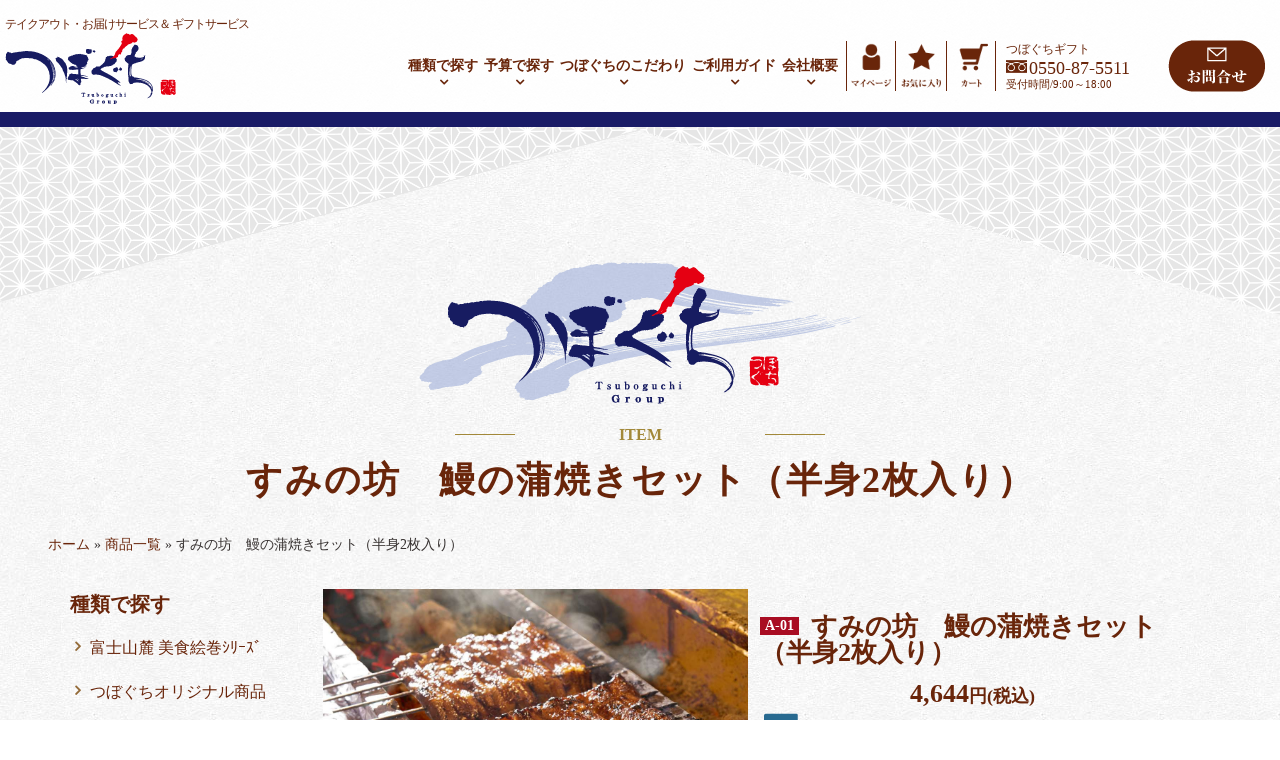

--- FILE ---
content_type: text/html; charset=UTF-8
request_url: https://tsuboguchi.com/shidashi/%E3%81%99%E3%81%BF%E3%81%AE%E5%9D%8A%E3%80%80%E9%B0%BB%E3%81%AE%E8%92%B2%E7%84%BC%E3%81%8D%EF%BC%882%E5%B0%BE%E5%85%A5%EF%BC%89/
body_size: 19500
content:
<!DOCTYPE html>
<html lang="ja">
<!--[if lt IE 7]><html lang="ja" prefix="og: http://ogp.me/ns#" class="no-js lt-ie9 lt-ie8 lt-ie7"><![endif]-->
<!--[if (IE 7)&!(IEMobile)]><html lang="ja" prefix="og: http://ogp.me/ns#" class="no-js lt-ie9 lt-ie8"><![endif]-->
<!--[if (IE 8)&!(IEMobile)]><html lang="ja" prefix="og: http://ogp.me/ns#" class="no-js lt-ie9"><![endif]-->
<!--[if gt IE 8]><!--> <html lang="ja" prefix="og: http://ogp.me/ns#" class="no-js"><!--<![endif]-->
<head>

<meta charset="UTF-8">

<meta http-equiv="X-UA-Compatible" content="IE=edge,chrome=1">
<meta name="viewport" content="width=device-width, initial-scale=1">
<meta name="format-detection" content="telephone=no">
<link rel="profile" href="http://gmpg.org/xfn/11">
<link rel="pingback" href="https://tsuboguchi.com/wp-new/xmlrpc.php">

<meta name='robots' content='index, follow, max-image-preview:large, max-snippet:-1, max-video-preview:-1' />

	<!-- This site is optimized with the Yoast SEO plugin v21.0 - https://yoast.com/wordpress/plugins/seo/ -->
	<title>すみの坊　鰻の蒲焼きセット（半身2枚入り） | 御殿場市を中心に仕出し弁当配達・オードブル宅配デリバリー</title>
	<meta name="description" content="すみの坊　鰻の蒲焼きセット（半身2枚入り） 4644 円 | 鰻百選・三嶋「すみの坊」の鰻は 『柿田川湧水群』の清らかな水にさらされることで 余分な脂肪や臭みが落ち、やわらかくパリッとした 極上の『鰻の蒲焼き』となります。 [冷蔵]　 ●セット内容：鰻の蒲焼き半身×2・たれ・山椒 ●アレルギー物質：小麦、大豆 ■下の欄から「発送先」と「のし」をそれぞれお選びください。 　「のし」のその他の場合とのし名は、備考欄にご記入ください。" />
	<link rel="canonical" href="https://tsuboguchi.com/shidashi/すみの坊　鰻の蒲焼き（2尾入）/" />
	<meta property="og:locale" content="ja_JP" />
	<meta property="og:type" content="article" />
	<meta property="og:title" content="すみの坊　鰻の蒲焼きセット（半身2枚入り） | 御殿場市を中心に仕出し弁当配達・オードブル宅配デリバリー" />
	<meta property="og:description" content="すみの坊　鰻の蒲焼きセット（半身2枚入り） 4644 円 | 鰻百選・三嶋「すみの坊」の鰻は 『柿田川湧水群』の清らかな水にさらされることで 余分な脂肪や臭みが落ち、やわらかくパリッとした 極上の『鰻の蒲焼き』となります。 [冷蔵]　 ●セット内容：鰻の蒲焼き半身×2・たれ・山椒 ●アレルギー物質：小麦、大豆 ■下の欄から「発送先」と「のし」をそれぞれお選びください。 　「のし」のその他の場合とのし名は、備考欄にご記入ください。" />
	<meta property="og:url" content="https://tsuboguchi.com/shidashi/すみの坊　鰻の蒲焼き（2尾入）/" />
	<meta property="og:site_name" content="御殿場市を中心に仕出し弁当配達・オードブル宅配デリバリー" />
	<meta property="article:modified_time" content="2023-06-08T04:49:37+00:00" />
	<meta property="og:image" content="https://tsuboguchi.com/wp-new/wp-content/uploads/2023/06/4f7c70085837c809771bdec6add6d5f8.jpg" />
	<meta property="og:image:width" content="1200" />
	<meta property="og:image:height" content="744" />
	<meta property="og:image:type" content="image/jpeg" />
	<meta name="twitter:card" content="summary_large_image" />
	<script type="application/ld+json" class="yoast-schema-graph">{"@context":"https://schema.org","@graph":[{"@type":"WebPage","@id":"https://tsuboguchi.com/shidashi/%e3%81%99%e3%81%bf%e3%81%ae%e5%9d%8a%e3%80%80%e9%b0%bb%e3%81%ae%e8%92%b2%e7%84%bc%e3%81%8d%ef%bc%882%e5%b0%be%e5%85%a5%ef%bc%89/","url":"https://tsuboguchi.com/shidashi/%e3%81%99%e3%81%bf%e3%81%ae%e5%9d%8a%e3%80%80%e9%b0%bb%e3%81%ae%e8%92%b2%e7%84%bc%e3%81%8d%ef%bc%882%e5%b0%be%e5%85%a5%ef%bc%89/","name":"すみの坊　鰻の蒲焼きセット（半身2枚入り） | 御殿場市を中心に仕出し弁当配達・オードブル宅配デリバリー","isPartOf":{"@id":"https://tsuboguchi.com/#website"},"primaryImageOfPage":{"@id":"https://tsuboguchi.com/shidashi/%e3%81%99%e3%81%bf%e3%81%ae%e5%9d%8a%e3%80%80%e9%b0%bb%e3%81%ae%e8%92%b2%e7%84%bc%e3%81%8d%ef%bc%882%e5%b0%be%e5%85%a5%ef%bc%89/#primaryimage"},"image":{"@id":"https://tsuboguchi.com/shidashi/%e3%81%99%e3%81%bf%e3%81%ae%e5%9d%8a%e3%80%80%e9%b0%bb%e3%81%ae%e8%92%b2%e7%84%bc%e3%81%8d%ef%bc%882%e5%b0%be%e5%85%a5%ef%bc%89/#primaryimage"},"thumbnailUrl":"https://tsuboguchi.com/wp-new/wp-content/uploads/2023/06/4f7c70085837c809771bdec6add6d5f8.jpg","datePublished":"2022-06-03T11:46:08+00:00","dateModified":"2023-06-08T04:49:37+00:00","description":"すみの坊　鰻の蒲焼きセット（半身2枚入り） 4644 円 | 鰻百選・三嶋「すみの坊」の鰻は 『柿田川湧水群』の清らかな水にさらされることで 余分な脂肪や臭みが落ち、やわらかくパリッとした 極上の『鰻の蒲焼き』となります。 [冷蔵]　 ●セット内容：鰻の蒲焼き半身×2・たれ・山椒 ●アレルギー物質：小麦、大豆 ■下の欄から「発送先」と「のし」をそれぞれお選びください。 　「のし」のその他の場合とのし名は、備考欄にご記入ください。","breadcrumb":{"@id":"https://tsuboguchi.com/shidashi/%e3%81%99%e3%81%bf%e3%81%ae%e5%9d%8a%e3%80%80%e9%b0%bb%e3%81%ae%e8%92%b2%e7%84%bc%e3%81%8d%ef%bc%882%e5%b0%be%e5%85%a5%ef%bc%89/#breadcrumb"},"inLanguage":"ja","potentialAction":[{"@type":"ReadAction","target":["https://tsuboguchi.com/shidashi/%e3%81%99%e3%81%bf%e3%81%ae%e5%9d%8a%e3%80%80%e9%b0%bb%e3%81%ae%e8%92%b2%e7%84%bc%e3%81%8d%ef%bc%882%e5%b0%be%e5%85%a5%ef%bc%89/"]}]},{"@type":"ImageObject","inLanguage":"ja","@id":"https://tsuboguchi.com/shidashi/%e3%81%99%e3%81%bf%e3%81%ae%e5%9d%8a%e3%80%80%e9%b0%bb%e3%81%ae%e8%92%b2%e7%84%bc%e3%81%8d%ef%bc%882%e5%b0%be%e5%85%a5%ef%bc%89/#primaryimage","url":"https://tsuboguchi.com/wp-new/wp-content/uploads/2023/06/4f7c70085837c809771bdec6add6d5f8.jpg","contentUrl":"https://tsuboguchi.com/wp-new/wp-content/uploads/2023/06/4f7c70085837c809771bdec6add6d5f8.jpg","width":1200,"height":744},{"@type":"BreadcrumbList","@id":"https://tsuboguchi.com/shidashi/%e3%81%99%e3%81%bf%e3%81%ae%e5%9d%8a%e3%80%80%e9%b0%bb%e3%81%ae%e8%92%b2%e7%84%bc%e3%81%8d%ef%bc%882%e5%b0%be%e5%85%a5%ef%bc%89/#breadcrumb","itemListElement":[{"@type":"ListItem","position":1,"name":"ホーム","item":"https://tsuboguchi.com/"},{"@type":"ListItem","position":2,"name":"商品一覧","item":"https://tsuboguchi.com/shidashi/"},{"@type":"ListItem","position":3,"name":"すみの坊　鰻の蒲焼きセット（半身2枚入り）"}]},{"@type":"WebSite","@id":"https://tsuboguchi.com/#website","url":"https://tsuboguchi.com/","name":"御殿場市を中心に仕出し弁当配達・オードブル宅配デリバリー","description":"静岡県東部を中心に飲食店・仕出し専門店・精肉店を運営デリキッチンつぼぐち","potentialAction":[{"@type":"SearchAction","target":{"@type":"EntryPoint","urlTemplate":"https://tsuboguchi.com/?s={search_term_string}"},"query-input":"required name=search_term_string"}],"inLanguage":"ja"}]}</script>
	<!-- / Yoast SEO plugin. -->


<link rel='dns-prefetch' href='//ajax.googleapis.com' />
<link rel='dns-prefetch' href='//fonts.googleapis.com' />
<link rel="alternate" type="application/rss+xml" title="御殿場市を中心に仕出し弁当配達・オードブル宅配デリバリー &raquo; フィード" href="https://tsuboguchi.com/feed/" />
<link rel="alternate" type="application/rss+xml" title="御殿場市を中心に仕出し弁当配達・オードブル宅配デリバリー &raquo; コメントフィード" href="https://tsuboguchi.com/comments/feed/" />
<link rel='stylesheet' id='wp-block-library-css' href='https://tsuboguchi.com/wp-new/wp-includes/css/dist/block-library/style.min.css?ver=6.2.2' type='text/css' media='all' />
<style id='wp-block-library-theme-inline-css' type='text/css'>
.wp-block-audio figcaption{color:#555;font-size:13px;text-align:center}.is-dark-theme .wp-block-audio figcaption{color:hsla(0,0%,100%,.65)}.wp-block-audio{margin:0 0 1em}.wp-block-code{border:1px solid #ccc;border-radius:4px;font-family:Menlo,Consolas,monaco,monospace;padding:.8em 1em}.wp-block-embed figcaption{color:#555;font-size:13px;text-align:center}.is-dark-theme .wp-block-embed figcaption{color:hsla(0,0%,100%,.65)}.wp-block-embed{margin:0 0 1em}.blocks-gallery-caption{color:#555;font-size:13px;text-align:center}.is-dark-theme .blocks-gallery-caption{color:hsla(0,0%,100%,.65)}.wp-block-image figcaption{color:#555;font-size:13px;text-align:center}.is-dark-theme .wp-block-image figcaption{color:hsla(0,0%,100%,.65)}.wp-block-image{margin:0 0 1em}.wp-block-pullquote{border-bottom:4px solid;border-top:4px solid;color:currentColor;margin-bottom:1.75em}.wp-block-pullquote cite,.wp-block-pullquote footer,.wp-block-pullquote__citation{color:currentColor;font-size:.8125em;font-style:normal;text-transform:uppercase}.wp-block-quote{border-left:.25em solid;margin:0 0 1.75em;padding-left:1em}.wp-block-quote cite,.wp-block-quote footer{color:currentColor;font-size:.8125em;font-style:normal;position:relative}.wp-block-quote.has-text-align-right{border-left:none;border-right:.25em solid;padding-left:0;padding-right:1em}.wp-block-quote.has-text-align-center{border:none;padding-left:0}.wp-block-quote.is-large,.wp-block-quote.is-style-large,.wp-block-quote.is-style-plain{border:none}.wp-block-search .wp-block-search__label{font-weight:700}.wp-block-search__button{border:1px solid #ccc;padding:.375em .625em}:where(.wp-block-group.has-background){padding:1.25em 2.375em}.wp-block-separator.has-css-opacity{opacity:.4}.wp-block-separator{border:none;border-bottom:2px solid;margin-left:auto;margin-right:auto}.wp-block-separator.has-alpha-channel-opacity{opacity:1}.wp-block-separator:not(.is-style-wide):not(.is-style-dots){width:100px}.wp-block-separator.has-background:not(.is-style-dots){border-bottom:none;height:1px}.wp-block-separator.has-background:not(.is-style-wide):not(.is-style-dots){height:2px}.wp-block-table{margin:0 0 1em}.wp-block-table td,.wp-block-table th{word-break:normal}.wp-block-table figcaption{color:#555;font-size:13px;text-align:center}.is-dark-theme .wp-block-table figcaption{color:hsla(0,0%,100%,.65)}.wp-block-video figcaption{color:#555;font-size:13px;text-align:center}.is-dark-theme .wp-block-video figcaption{color:hsla(0,0%,100%,.65)}.wp-block-video{margin:0 0 1em}.wp-block-template-part.has-background{margin-bottom:0;margin-top:0;padding:1.25em 2.375em}
</style>
<link rel='stylesheet' id='classic-theme-styles-css' href='https://tsuboguchi.com/wp-new/wp-includes/css/classic-themes.min.css?ver=6.2.2' type='text/css' media='all' />
<style id='global-styles-inline-css' type='text/css'>
body{--wp--preset--color--black: #000000;--wp--preset--color--cyan-bluish-gray: #abb8c3;--wp--preset--color--white: #ffffff;--wp--preset--color--pale-pink: #f78da7;--wp--preset--color--vivid-red: #cf2e2e;--wp--preset--color--luminous-vivid-orange: #ff6900;--wp--preset--color--luminous-vivid-amber: #fcb900;--wp--preset--color--light-green-cyan: #7bdcb5;--wp--preset--color--vivid-green-cyan: #00d084;--wp--preset--color--pale-cyan-blue: #8ed1fc;--wp--preset--color--vivid-cyan-blue: #0693e3;--wp--preset--color--vivid-purple: #9b51e0;--wp--preset--gradient--vivid-cyan-blue-to-vivid-purple: linear-gradient(135deg,rgba(6,147,227,1) 0%,rgb(155,81,224) 100%);--wp--preset--gradient--light-green-cyan-to-vivid-green-cyan: linear-gradient(135deg,rgb(122,220,180) 0%,rgb(0,208,130) 100%);--wp--preset--gradient--luminous-vivid-amber-to-luminous-vivid-orange: linear-gradient(135deg,rgba(252,185,0,1) 0%,rgba(255,105,0,1) 100%);--wp--preset--gradient--luminous-vivid-orange-to-vivid-red: linear-gradient(135deg,rgba(255,105,0,1) 0%,rgb(207,46,46) 100%);--wp--preset--gradient--very-light-gray-to-cyan-bluish-gray: linear-gradient(135deg,rgb(238,238,238) 0%,rgb(169,184,195) 100%);--wp--preset--gradient--cool-to-warm-spectrum: linear-gradient(135deg,rgb(74,234,220) 0%,rgb(151,120,209) 20%,rgb(207,42,186) 40%,rgb(238,44,130) 60%,rgb(251,105,98) 80%,rgb(254,248,76) 100%);--wp--preset--gradient--blush-light-purple: linear-gradient(135deg,rgb(255,206,236) 0%,rgb(152,150,240) 100%);--wp--preset--gradient--blush-bordeaux: linear-gradient(135deg,rgb(254,205,165) 0%,rgb(254,45,45) 50%,rgb(107,0,62) 100%);--wp--preset--gradient--luminous-dusk: linear-gradient(135deg,rgb(255,203,112) 0%,rgb(199,81,192) 50%,rgb(65,88,208) 100%);--wp--preset--gradient--pale-ocean: linear-gradient(135deg,rgb(255,245,203) 0%,rgb(182,227,212) 50%,rgb(51,167,181) 100%);--wp--preset--gradient--electric-grass: linear-gradient(135deg,rgb(202,248,128) 0%,rgb(113,206,126) 100%);--wp--preset--gradient--midnight: linear-gradient(135deg,rgb(2,3,129) 0%,rgb(40,116,252) 100%);--wp--preset--duotone--dark-grayscale: url('#wp-duotone-dark-grayscale');--wp--preset--duotone--grayscale: url('#wp-duotone-grayscale');--wp--preset--duotone--purple-yellow: url('#wp-duotone-purple-yellow');--wp--preset--duotone--blue-red: url('#wp-duotone-blue-red');--wp--preset--duotone--midnight: url('#wp-duotone-midnight');--wp--preset--duotone--magenta-yellow: url('#wp-duotone-magenta-yellow');--wp--preset--duotone--purple-green: url('#wp-duotone-purple-green');--wp--preset--duotone--blue-orange: url('#wp-duotone-blue-orange');--wp--preset--font-size--small: 13px;--wp--preset--font-size--medium: 20px;--wp--preset--font-size--large: 36px;--wp--preset--font-size--x-large: 42px;--wp--preset--spacing--20: 0.44rem;--wp--preset--spacing--30: 0.67rem;--wp--preset--spacing--40: 1rem;--wp--preset--spacing--50: 1.5rem;--wp--preset--spacing--60: 2.25rem;--wp--preset--spacing--70: 3.38rem;--wp--preset--spacing--80: 5.06rem;--wp--preset--shadow--natural: 6px 6px 9px rgba(0, 0, 0, 0.2);--wp--preset--shadow--deep: 12px 12px 50px rgba(0, 0, 0, 0.4);--wp--preset--shadow--sharp: 6px 6px 0px rgba(0, 0, 0, 0.2);--wp--preset--shadow--outlined: 6px 6px 0px -3px rgba(255, 255, 255, 1), 6px 6px rgba(0, 0, 0, 1);--wp--preset--shadow--crisp: 6px 6px 0px rgba(0, 0, 0, 1);}:where(.is-layout-flex){gap: 0.5em;}body .is-layout-flow > .alignleft{float: left;margin-inline-start: 0;margin-inline-end: 2em;}body .is-layout-flow > .alignright{float: right;margin-inline-start: 2em;margin-inline-end: 0;}body .is-layout-flow > .aligncenter{margin-left: auto !important;margin-right: auto !important;}body .is-layout-constrained > .alignleft{float: left;margin-inline-start: 0;margin-inline-end: 2em;}body .is-layout-constrained > .alignright{float: right;margin-inline-start: 2em;margin-inline-end: 0;}body .is-layout-constrained > .aligncenter{margin-left: auto !important;margin-right: auto !important;}body .is-layout-constrained > :where(:not(.alignleft):not(.alignright):not(.alignfull)){max-width: var(--wp--style--global--content-size);margin-left: auto !important;margin-right: auto !important;}body .is-layout-constrained > .alignwide{max-width: var(--wp--style--global--wide-size);}body .is-layout-flex{display: flex;}body .is-layout-flex{flex-wrap: wrap;align-items: center;}body .is-layout-flex > *{margin: 0;}:where(.wp-block-columns.is-layout-flex){gap: 2em;}.has-black-color{color: var(--wp--preset--color--black) !important;}.has-cyan-bluish-gray-color{color: var(--wp--preset--color--cyan-bluish-gray) !important;}.has-white-color{color: var(--wp--preset--color--white) !important;}.has-pale-pink-color{color: var(--wp--preset--color--pale-pink) !important;}.has-vivid-red-color{color: var(--wp--preset--color--vivid-red) !important;}.has-luminous-vivid-orange-color{color: var(--wp--preset--color--luminous-vivid-orange) !important;}.has-luminous-vivid-amber-color{color: var(--wp--preset--color--luminous-vivid-amber) !important;}.has-light-green-cyan-color{color: var(--wp--preset--color--light-green-cyan) !important;}.has-vivid-green-cyan-color{color: var(--wp--preset--color--vivid-green-cyan) !important;}.has-pale-cyan-blue-color{color: var(--wp--preset--color--pale-cyan-blue) !important;}.has-vivid-cyan-blue-color{color: var(--wp--preset--color--vivid-cyan-blue) !important;}.has-vivid-purple-color{color: var(--wp--preset--color--vivid-purple) !important;}.has-black-background-color{background-color: var(--wp--preset--color--black) !important;}.has-cyan-bluish-gray-background-color{background-color: var(--wp--preset--color--cyan-bluish-gray) !important;}.has-white-background-color{background-color: var(--wp--preset--color--white) !important;}.has-pale-pink-background-color{background-color: var(--wp--preset--color--pale-pink) !important;}.has-vivid-red-background-color{background-color: var(--wp--preset--color--vivid-red) !important;}.has-luminous-vivid-orange-background-color{background-color: var(--wp--preset--color--luminous-vivid-orange) !important;}.has-luminous-vivid-amber-background-color{background-color: var(--wp--preset--color--luminous-vivid-amber) !important;}.has-light-green-cyan-background-color{background-color: var(--wp--preset--color--light-green-cyan) !important;}.has-vivid-green-cyan-background-color{background-color: var(--wp--preset--color--vivid-green-cyan) !important;}.has-pale-cyan-blue-background-color{background-color: var(--wp--preset--color--pale-cyan-blue) !important;}.has-vivid-cyan-blue-background-color{background-color: var(--wp--preset--color--vivid-cyan-blue) !important;}.has-vivid-purple-background-color{background-color: var(--wp--preset--color--vivid-purple) !important;}.has-black-border-color{border-color: var(--wp--preset--color--black) !important;}.has-cyan-bluish-gray-border-color{border-color: var(--wp--preset--color--cyan-bluish-gray) !important;}.has-white-border-color{border-color: var(--wp--preset--color--white) !important;}.has-pale-pink-border-color{border-color: var(--wp--preset--color--pale-pink) !important;}.has-vivid-red-border-color{border-color: var(--wp--preset--color--vivid-red) !important;}.has-luminous-vivid-orange-border-color{border-color: var(--wp--preset--color--luminous-vivid-orange) !important;}.has-luminous-vivid-amber-border-color{border-color: var(--wp--preset--color--luminous-vivid-amber) !important;}.has-light-green-cyan-border-color{border-color: var(--wp--preset--color--light-green-cyan) !important;}.has-vivid-green-cyan-border-color{border-color: var(--wp--preset--color--vivid-green-cyan) !important;}.has-pale-cyan-blue-border-color{border-color: var(--wp--preset--color--pale-cyan-blue) !important;}.has-vivid-cyan-blue-border-color{border-color: var(--wp--preset--color--vivid-cyan-blue) !important;}.has-vivid-purple-border-color{border-color: var(--wp--preset--color--vivid-purple) !important;}.has-vivid-cyan-blue-to-vivid-purple-gradient-background{background: var(--wp--preset--gradient--vivid-cyan-blue-to-vivid-purple) !important;}.has-light-green-cyan-to-vivid-green-cyan-gradient-background{background: var(--wp--preset--gradient--light-green-cyan-to-vivid-green-cyan) !important;}.has-luminous-vivid-amber-to-luminous-vivid-orange-gradient-background{background: var(--wp--preset--gradient--luminous-vivid-amber-to-luminous-vivid-orange) !important;}.has-luminous-vivid-orange-to-vivid-red-gradient-background{background: var(--wp--preset--gradient--luminous-vivid-orange-to-vivid-red) !important;}.has-very-light-gray-to-cyan-bluish-gray-gradient-background{background: var(--wp--preset--gradient--very-light-gray-to-cyan-bluish-gray) !important;}.has-cool-to-warm-spectrum-gradient-background{background: var(--wp--preset--gradient--cool-to-warm-spectrum) !important;}.has-blush-light-purple-gradient-background{background: var(--wp--preset--gradient--blush-light-purple) !important;}.has-blush-bordeaux-gradient-background{background: var(--wp--preset--gradient--blush-bordeaux) !important;}.has-luminous-dusk-gradient-background{background: var(--wp--preset--gradient--luminous-dusk) !important;}.has-pale-ocean-gradient-background{background: var(--wp--preset--gradient--pale-ocean) !important;}.has-electric-grass-gradient-background{background: var(--wp--preset--gradient--electric-grass) !important;}.has-midnight-gradient-background{background: var(--wp--preset--gradient--midnight) !important;}.has-small-font-size{font-size: var(--wp--preset--font-size--small) !important;}.has-medium-font-size{font-size: var(--wp--preset--font-size--medium) !important;}.has-large-font-size{font-size: var(--wp--preset--font-size--large) !important;}.has-x-large-font-size{font-size: var(--wp--preset--font-size--x-large) !important;}
.wp-block-navigation a:where(:not(.wp-element-button)){color: inherit;}
:where(.wp-block-columns.is-layout-flex){gap: 2em;}
.wp-block-pullquote{font-size: 1.5em;line-height: 1.6;}
</style>
<link rel='stylesheet' id='search-style-css' href='https://tsuboguchi.com/wp-new/wp-content/plugins/../myplugin/shidashi_item_search/search-style.css?ver=6.2.2' type='text/css' media='all' />
<link rel='stylesheet' id='jquery-ui-css-css' href='//ajax.googleapis.com/ajax/libs/jqueryui/1.8.2/themes/smoothness/jquery-ui.css?ver=6.2.2' type='text/css' media='all' />
<link rel='stylesheet' id='bxslider-style-css' href='https://tsuboguchi.com/wp-new/wp-content/themes/estore_ch_tsuboguchi/js/jquery.bxslider/jquery.bxslider.min.css?ver=6.2.2' type='text/css' media='all' />
<link rel='stylesheet' id='parent-style-css' href='https://tsuboguchi.com/wp-new/wp-content/themes/estore/style.css?ver=6.2.2' type='text/css' media='all' />
<link rel='stylesheet' id='estore-reponsive-css' href='https://tsuboguchi.com/wp-new/wp-content/themes/estore/css/responsive.css?ver=1.0.0' type='text/css' media='all' />
<link rel='stylesheet' id='estore-style-css' href='https://tsuboguchi.com/wp-new/wp-content/themes/estore_ch_tsuboguchi/style.css?ver=1730770630' type='text/css' media='all' />
<link rel='stylesheet' id='popup-css' href='https://tsuboguchi.com/wp-new/wp-content/themes/estore_ch_tsuboguchi/_popup.css?ver=6.2.2' type='text/css' media='all' />
<link rel='stylesheet' id='font-awesome-css' href='https://tsuboguchi.com/wp-new/wp-content/themes/estore/font-awesome/css/font-awesome.min.css?ver=4.7.0' type='text/css' media='all' />
<link rel='stylesheet' id='estore-googlefonts-css' href='//fonts.googleapis.com/css?family=Open+Sans%3A400%2C600%2C700%2C300&#038;display=swap&#038;ver=6.2.2' type='text/css' media='all' />
<link rel='stylesheet' id='fancybox-css' href='https://tsuboguchi.com/wp-new/wp-content/plugins/easy-fancybox/fancybox/1.5.4/jquery.fancybox.min.css?ver=6.2.2' type='text/css' media='screen' />
<link rel='stylesheet' id='simple-favorites-css' href='https://tsuboguchi.com/wp-new/wp-content/plugins/favorites/assets/css/favorites.css?ver=2.3.3' type='text/css' media='all' />
<script type='text/javascript' src='https://tsuboguchi.com/wp-new/wp-content/plugins/wp-retina-2x/app/picturefill.min.js?ver=1693272956' id='wr2x-picturefill-js-js'></script>
<script type='text/javascript' src='//ajax.googleapis.com/ajax/libs/jquery/2.1.4/jquery.min.js?ver=6.2.2' id='jquery-js'></script>
<script type='text/javascript' id='favorites-js-extra'>
/* <![CDATA[ */
var favorites_data = {"ajaxurl":"https:\/\/tsuboguchi.com\/wp-new\/wp-admin\/admin-ajax.php","nonce":"cb54bf7742","favorite":"Favorite <i class=\"sf-icon-star-empty\"><\/i>","favorited":"Favorited <i class=\"sf-icon-star-full\"><\/i>","includecount":"","indicate_loading":"","loading_text":"Loading","loading_image":"","loading_image_active":"","loading_image_preload":"","cache_enabled":"1","button_options":{"button_type":"custom","custom_colors":false,"box_shadow":false,"include_count":false,"default":{"background_default":false,"border_default":false,"text_default":false,"icon_default":false,"count_default":false},"active":{"background_active":false,"border_active":false,"text_active":false,"icon_active":false,"count_active":false}},"authentication_modal_content":"<p>Please login to add favorites.<\/p><p><a href=\"#\" data-favorites-modal-close>Dismiss this notice<\/a><\/p>","authentication_redirect":"","dev_mode":"","logged_in":"","user_id":"0","authentication_redirect_url":"https:\/\/tsuboguchi.com\/wp-new\/login_manage"};
/* ]]> */
</script>
<script type='text/javascript' src='https://tsuboguchi.com/wp-new/wp-content/plugins/favorites/assets/js/favorites.min.js?ver=2.3.3' id='favorites-js'></script>
<link rel="https://api.w.org/" href="https://tsuboguchi.com/wp-json/" /><link rel='shortlink' href='https://tsuboguchi.com/?p=1556' />
<link rel="alternate" type="application/json+oembed" href="https://tsuboguchi.com/wp-json/oembed/1.0/embed?url=https%3A%2F%2Ftsuboguchi.com%2Fshidashi%2F%25e3%2581%2599%25e3%2581%25bf%25e3%2581%25ae%25e5%259d%258a%25e3%2580%2580%25e9%25b0%25bb%25e3%2581%25ae%25e8%2592%25b2%25e7%2584%25bc%25e3%2581%258d%25ef%25bc%25882%25e5%25b0%25be%25e5%2585%25a5%25ef%25bc%2589%2F" />
<link rel="alternate" type="text/xml+oembed" href="https://tsuboguchi.com/wp-json/oembed/1.0/embed?url=https%3A%2F%2Ftsuboguchi.com%2Fshidashi%2F%25e3%2581%2599%25e3%2581%25bf%25e3%2581%25ae%25e5%259d%258a%25e3%2580%2580%25e9%25b0%25bb%25e3%2581%25ae%25e8%2592%25b2%25e7%2584%25bc%25e3%2581%258d%25ef%25bc%25882%25e5%25b0%25be%25e5%2585%25a5%25ef%25bc%2589%2F&#038;format=xml" />
<script>
(function(i,s,o,g,r,a,m){i['GoogleAnalyticsObject']=r;i[r]=i[r]||function(){
(i[r].q=i[r].q||[]).push(arguments)},i[r].l=1*new Date();a=s.createElement(o),
m=s.getElementsByTagName(o)[0];a.async=1;a.src=g;m.parentNode.insertBefore(a,m)
})(window,document,'script','//www.google-analytics.com/analytics.js','ga');
ga('create', 'UA-25768209-1', 'auto', {'allowLinker': true});
ga('require', 'linker');
ga('linker:autoLink', ['www.deli-cart.jp'] );
ga('send', 'event', 'pdf', 'download', 'all', 1, {'nonInteraction': 1});
ga('send', 'pageview');
</script>
<!-- BEGIN: WP Social Bookmarking Light HEAD --><script>
    (function (d, s, id) {
        var js, fjs = d.getElementsByTagName(s)[0];
        if (d.getElementById(id)) return;
        js = d.createElement(s);
        js.id = id;
        js.src = "//connect.facebook.net/ja_JP/sdk.js#xfbml=1&version=v2.7";
        fjs.parentNode.insertBefore(js, fjs);
    }(document, 'script', 'facebook-jssdk'));
</script>
<style type="text/css">.wp_social_bookmarking_light{
    border: 0 !important;
    padding: 10px 0 20px 0 !important;
    margin: 0 0 40px !important;
}
.wp_social_bookmarking_light div{
    float: right !important;
    border: 0 !important;
    padding: 0 !important;
    margin: 0 5px 0px 0 !important;
    min-height: 30px !important;
    line-height: 18px !important;
    text-indent: 0 !important;
}
.wp_social_bookmarking_light img{
    border: 0 !important;
    padding: 0;
    margin: 0;
    vertical-align: top !important;
}
.wp_social_bookmarking_light_clear{
    clear: both !important;
}
#fb-root{
    display: none;
}
.wsbl_facebook_like iframe{
    max-width: none !important;
}
.wsbl_pinterest a{
    border: 0px !important;
}
</style>
<!-- END: WP Social Bookmarking Light HEAD -->
<noscript><style>.lazyload[data-src]{display:none !important;}</style></noscript><style>.lazyload{background-image:none !important;}.lazyload:before{background-image:none !important;}</style><link rel="icon" href="https://tsuboguchi.com/wp-new/wp-content/uploads/2021/11/favicon.ico" sizes="32x32" />
<link rel="icon" href="https://tsuboguchi.com/wp-new/wp-content/uploads/2021/11/favicon.ico" sizes="192x192" />
<link rel="apple-touch-icon" href="https://tsuboguchi.com/wp-new/wp-content/uploads/2021/11/favicon.ico" />
<meta name="msapplication-TileImage" content="https://tsuboguchi.com/wp-new/wp-content/uploads/2021/11/favicon.ico" />

</head>

<body class="shidashi-template-default single single-shidashi postid-1556 wp-embed-responsive">


		<div id="page" class="hfeed site">
		<a class="skip-link screen-reader-text" href="#content">コンテンツへスキップ</a>

				<header id="masthead" class="site-header" role="banner">


						<div class="top-header-wrapper header-global-nav clearfix">
				<div class="header_container">

					<div class="flex">

						<div class="header_description">
																												<p class="site-title">テイクアウト・お届けサービス＆ ギフトサービス</p>
																				</div>

						<div class="header_left">
							<div class="logo">
								<a href="https://tsuboguchi.com/" title="御殿場市を中心に仕出し弁当配達・オードブル宅配デリバリー" rel="home"><img src="[data-uri]"  alt="御殿場市を中心に仕出し弁当配達・オードブル宅配デリバリー" class="img-responsive lazyload" data-src="https://tsuboguchi.com/wp-new/wp-content/themes/estore_ch_tsuboguchi/images/common/logo-header.png" decoding="async" data-srcset="https://tsuboguchi.com/wp-new/wp-content/themes/estore_ch_tsuboguchi/images/common/logo-header.png, https://tsuboguchi.com/wp-new/wp-content/themes/estore_ch_tsuboguchi/images/common/logo-header@2x.png 2x" data-eio-rwidth="171" data-eio-rheight="71" /><noscript><img src="https://tsuboguchi.com/wp-new/wp-content/themes/estore_ch_tsuboguchi/images/common/logo-header.png" srcset="https://tsuboguchi.com/wp-new/wp-content/themes/estore_ch_tsuboguchi/images/common/logo-header.png, https://tsuboguchi.com/wp-new/wp-content/themes/estore_ch_tsuboguchi/images/common/logo-header@2x.png 2x" alt="御殿場市を中心に仕出し弁当配達・オードブル宅配デリバリー" class="img-responsive" data-eio="l" /></noscript></a>
							</div>

						</div><!-- header_left end -->

										
						<div class="header_right shop_header1">
							<div class="clearfix">
								<div class="container">
									<div class="flex flex_right">
										
										<div class="g-nav">


											<nav id="site-navigation" class="main-navigation" role="navigation">
												<div class="toggle-wrap"><span class="toggle"><i class="fa fa-reorder"> </i></span></div>
																									<div>
<ul class="menu">
<li class="menu-item menu-item-type-post_type menu-item-object-page">
			<a href="https://tsuboguchi.com/genres/?shops_name=t_gift">種類で探す</a>
		</li>
<li class="menu-item menu-item-type-post_type menu-item-object-page">
			<a href="https://tsuboguchi.com/price/?shops_name=t_gift">予算で探す</a>
		</li>
<li class="menu-item menu-item-type-post_type menu-item-object-page">
			<a href="https://tsuboguchi.com/kodawari/">つぼぐちのこだわり</a>
		</li>
<li class="menu-item menu-item-type-post_type">
			<a href="https://tsuboguchi.com/shops/t_gift/t_gift_guide/">ご利用ガイド</a>
		</li>
<li class="menu-item">
			<a href="https://tsuboguchi.com/corporate/">会社概要</a>
		</li>
</ul>
</div>
<div class='wp_social_bookmarking_light'>        <div class="wsbl_twitter"><a href="https://twitter.com/share" class="twitter-share-button" data-url="https://tsuboguchi.com/shidashi/%e3%81%99%e3%81%bf%e3%81%ae%e5%9d%8a%e3%80%80%e9%b0%bb%e3%81%ae%e8%92%b2%e7%84%bc%e3%81%8d%ef%bc%882%e5%b0%be%e5%85%a5%ef%bc%89/" data-text="すみの坊　鰻の蒲焼きセット（半身2枚入り）">Tweet</a></div>        <div class="wsbl_facebook_share"><div id="fb-root"></div><fb:share-button href="https://tsuboguchi.com/shidashi/%e3%81%99%e3%81%bf%e3%81%ae%e5%9d%8a%e3%80%80%e9%b0%bb%e3%81%ae%e8%92%b2%e7%84%bc%e3%81%8d%ef%bc%882%e5%b0%be%e5%85%a5%ef%bc%89/" type="button_count" ></fb:share-button></div>        <div class="wsbl_facebook_like"><div id="fb-root"></div><fb:like href="https://tsuboguchi.com/shidashi/%e3%81%99%e3%81%bf%e3%81%ae%e5%9d%8a%e3%80%80%e9%b0%bb%e3%81%ae%e8%92%b2%e7%84%bc%e3%81%8d%ef%bc%882%e5%b0%be%e5%85%a5%ef%bc%89/" layout="button_count" action="like" width="100" share="false" show_faces="false" ></fb:like></div></div>
<br class='wp_social_bookmarking_light_clear' />
																							</nav><!-- #site-navigation -->
										</div>








										<div class="header_menu_link flex">
																					<div class="link_mypage">
												<a href="https://www.deli-cart.jp/login/t_gift" target="_blank">
													<img src="[data-uri]"  alt="マイページ" class="img-responsive lazyload" data-src="https://tsuboguchi.com/wp-new/wp-content/themes/estore_ch_tsuboguchi/images/common/service-icon04.png" decoding="async" data-srcset="https://tsuboguchi.com/wp-new/wp-content/themes/estore_ch_tsuboguchi/images/common/service-icon04.png, https://tsuboguchi.com/wp-new/wp-content/themes/estore_ch_tsuboguchi/images/common/service-icon04@2x.png 2x" data-eio-rwidth="52" data-eio-rheight="60" /><noscript><img src="https://tsuboguchi.com/wp-new/wp-content/themes/estore_ch_tsuboguchi/images/common/service-icon04.png" srcset="https://tsuboguchi.com/wp-new/wp-content/themes/estore_ch_tsuboguchi/images/common/service-icon04.png, https://tsuboguchi.com/wp-new/wp-content/themes/estore_ch_tsuboguchi/images/common/service-icon04@2x.png 2x" alt="マイページ" class="img-responsive" data-eio="l" /></noscript>
												</a>
											</div>
																															<div class="link_favorite">
												<a href="https://tsuboguchi.com/favorites/?shops_name=t_gift">
													<img src="[data-uri]"  alt="お気に入り" class="img-responsive lazyload" data-src="https://tsuboguchi.com/wp-new/wp-content/themes/estore_ch_tsuboguchi/images/common/service-icon02.png" decoding="async" data-srcset="https://tsuboguchi.com/wp-new/wp-content/themes/estore_ch_tsuboguchi/images/common/service-icon02.png, https://tsuboguchi.com/wp-new/wp-content/themes/estore_ch_tsuboguchi/images/common/service-icon02@2x.png 2x" data-eio-rwidth="52" data-eio-rheight="60" /><noscript><img src="https://tsuboguchi.com/wp-new/wp-content/themes/estore_ch_tsuboguchi/images/common/service-icon02.png" srcset="https://tsuboguchi.com/wp-new/wp-content/themes/estore_ch_tsuboguchi/images/common/service-icon02.png, https://tsuboguchi.com/wp-new/wp-content/themes/estore_ch_tsuboguchi/images/common/service-icon02@2x.png 2x" alt="お気に入り" class="img-responsive" data-eio="l" /></noscript>
												</a>
											</div>
																																<!-- カートを見る -->
																						<div class="link_cart">
												<div id="open">
													<img src="[data-uri]"  alt="カートを見る" id="cart-btn" class="img-responsive lazyload" data-src="https://tsuboguchi.com/wp-new/wp-content/themes/estore_ch_tsuboguchi/images/common/service-icon03.png" decoding="async" data-srcset="https://tsuboguchi.com/wp-new/wp-content/themes/estore_ch_tsuboguchi/images/common/service-icon03.png 1x,https://tsuboguchi.com/wp-new/wp-content/themes/estore_ch_tsuboguchi/images/common/service-icon03@2x.png 2x" data-eio-rwidth="52" data-eio-rheight="60" /><noscript><img src="https://tsuboguchi.com/wp-new/wp-content/themes/estore_ch_tsuboguchi/images/common/service-icon03.png" srcset="https://tsuboguchi.com/wp-new/wp-content/themes/estore_ch_tsuboguchi/images/common/service-icon03.png 1x,https://tsuboguchi.com/wp-new/wp-content/themes/estore_ch_tsuboguchi/images/common/service-icon03@2x.png 2x" alt="カートを見る" id="cart-btn" class="img-responsive" data-eio="l" /></noscript>
												</div>
												<div class="close_btn">
													<img src="[data-uri]"  alt="カートを閉じる" class="img-responsive lazyload" data-src="https://tsuboguchi.com/wp-new/wp-content/themes/estore_ch_tsuboguchi/images/common/close01.png" decoding="async" data-srcset="https://tsuboguchi.com/wp-new/wp-content/themes/estore_ch_tsuboguchi/images/common/close01.png 1x,https://tsuboguchi.com/wp-new/wp-content/themes/estore_ch_tsuboguchi/images/common/close01@2x.png 2x" data-eio-rwidth="48" data-eio-rheight="48" /><noscript><img src="https://tsuboguchi.com/wp-new/wp-content/themes/estore_ch_tsuboguchi/images/common/close01.png" srcset="https://tsuboguchi.com/wp-new/wp-content/themes/estore_ch_tsuboguchi/images/common/close01.png 1x,https://tsuboguchi.com/wp-new/wp-content/themes/estore_ch_tsuboguchi/images/common/close01@2x.png 2x" alt="カートを閉じる" class="img-responsive" data-eio="l" /></noscript>
												</div>

											</div>
																					<!-- // カートを見る -->
																				</div>

																			<div class="header_shop_info">
										つぼぐちギフト										<div class="order_tel">
											<div class="tel_icon">
												<img class="img-responsive delivery_map" srcset="https://tsuboguchi.com/wp-new/wp-content/themes/estore_ch_tsuboguchi/images/common/order03.png, https://tsuboguchi.com/wp-new/wp-content/themes/estore_ch_tsuboguchi/images/common/order03@2x.png 2x" alt="お電話でのご注文" />
											</div>
											<div class="tel_num">
												0550-87-5511											</div>
																						<div class="shop_tel_time">
												受付時間/9:00～18:00											</div>
																					</div>
									</div>
										

										<div class="link_contact">
											<a href="https://tsuboguchi.com/contact/">
												<img src="[data-uri]"  alt="お問合せ" class="img-responsive lazyload" data-src="https://tsuboguchi.com/wp-new/wp-content/themes/estore_ch_tsuboguchi/images/common/service-icon01.png" decoding="async" data-srcset="https://tsuboguchi.com/wp-new/wp-content/themes/estore_ch_tsuboguchi/images/common/service-icon01.png, https://tsuboguchi.com/wp-new/wp-content/themes/estore_ch_tsuboguchi/images/common/service-icon01@2x.png 2x" data-eio-rwidth="98" data-eio-rheight="52" /><noscript><img src="https://tsuboguchi.com/wp-new/wp-content/themes/estore_ch_tsuboguchi/images/common/service-icon01.png" srcset="https://tsuboguchi.com/wp-new/wp-content/themes/estore_ch_tsuboguchi/images/common/service-icon01.png, https://tsuboguchi.com/wp-new/wp-content/themes/estore_ch_tsuboguchi/images/common/service-icon01@2x.png 2x" alt="お問合せ" class="img-responsive" data-eio="l" /></noscript>
											</a>
										</div>

																			</div>

								</div>
							</div> <!-- theader-global-nav end -->
						</div>






					</div>

				</div>
			</div> <!-- top-header-wrapper end -->
			





			





		</header>
		
		

		<div id="content" class="site-content"><!-- #content.site-content -->

		<main id="main" class="clearfix no_sidebar_full_width">
			<div class="tg-container container_inner">


				<div id="primary">

 <style>
 	#site_footer {
 		margin-top: 0;
 	}
		#content {
 				border-top: solid 15px #191b66;
 	 				background: url(https://tsuboguchi.com/wp-new/wp-content/themes/estore_ch_tsuboguchi/images/t_gift/main_bg.jpg);
			background-size: 237px;
 			}
 			@media all and (-webkit-min-device-pixel-ratio: 1.5), all and (-o-min-device-pixel-ratio: 3 / 2), all and (min--moz-device-pixel-ratio: 1.5), all and (min-device-pixel-ratio: 1.5) {
		  #content {
	 			background: url(https://tsuboguchi.com/wp-new/wp-content/themes/estore_ch_tsuboguchi/images/t_gift/main_bg@2x.jpg);
	 			background-size: 237px;
		  }
		}

		@media (-webkit-min-device-pixel-ratio: 2), (min-resolution: 192dpi) {
		  #content {
	 			background: url(https://tsuboguchi.com/wp-new/wp-content/themes/estore_ch_tsuboguchi/images/t_gift/main_bg@2x.jpg);
	 			background-size: 237px;
		  }
		}
 		  body:not(.home) main {
	  	padding-top: 100px;
 	 			background: url(https://tsuboguchi.com/wp-new/wp-content/themes/estore_ch_tsuboguchi/images/t_gift/top.png) no-repeat center top;
 			background-size: 100%;
 		  }
	  .shop_top_order {
 	 			background: url(https://tsuboguchi.com/wp-new/wp-content/themes/estore_ch_tsuboguchi/images/t_gift/top.png) no-repeat center top;
 			background-size: 100%;
 		  }
 			@media all and (-webkit-min-device-pixel-ratio: 1.5), all and (-o-min-device-pixel-ratio: 3 / 2), all and (min--moz-device-pixel-ratio: 1.5), all and (min-device-pixel-ratio: 1.5) {
		.shop_top_order,
		  body:not(.home) main {
	 			background: url(https://tsuboguchi.com/wp-new/wp-content/themes/estore_ch_tsuboguchi/images/t_gift/top@2x.png) no-repeat center top;
	 			background-size: 100%;
		  }
		}

		@media (-webkit-min-device-pixel-ratio: 2), (min-resolution: 192dpi) {
		.shop_top_order,
		  body:not(.home) main {
	 			background: url(https://tsuboguchi.com/wp-new/wp-content/themes/estore_ch_tsuboguchi/images/t_gift/top@2x.png) no-repeat center top;
	 			background-size: 100%;
		  }
		}
 	 	.shop_top_shop_info {
		padding-bottom: 100px;
 				background: url(https://tsuboguchi.com/wp-new/wp-content/themes/estore_ch_tsuboguchi/images/t_gift/sub_bg.jpg);
			background-size: 236px;
 	 	}
 			@media all and (-webkit-min-device-pixel-ratio: 1.5), all and (-o-min-device-pixel-ratio: 3 / 2), all and (min--moz-device-pixel-ratio: 1.5), all and (min-device-pixel-ratio: 1.5) {
		.shop_top_shop_info {
			background: url(https://tsuboguchi.com/wp-new/wp-content/themes/estore_ch_tsuboguchi/images/t_gift/sub_bg@2x.jpg);
			background-size: 236px;
		  }
		}

		@media (-webkit-min-device-pixel-ratio: 2), (min-resolution: 192dpi) {
		.shop_top_shop_info {
			background: url(https://tsuboguchi.com/wp-new/wp-content/themes/estore_ch_tsuboguchi/images/t_gift/sub_bg@2x.jpg);
			background-size: 236px;
		  }
		}
 	
 	
 </style>
 					<div class="shop_top_right_side">
						<h1>
														<img srcset="https://tsuboguchi.com/wp-new/wp-content/themes/estore_ch_tsuboguchi/images/t_gift/logo.png 1x, https://tsuboguchi.com/wp-new/wp-content/themes/estore_ch_tsuboguchi/images/t_gift/logo@2x.png 2x" class="img-responsive" alt="">
													</h1>
						<div class="section_header">
							<h2 class="section_title">
								<span>ITEM</span>
								すみの坊　鰻の蒲焼きセット（半身2枚入り）							</h2>
						</div>
					</div>
				<p id="breadcrumbs"><span><span><a href="https://tsuboguchi.com/">ホーム</a></span> » <span><a href="https://tsuboguchi.com/shidashi/">商品一覧</a></span> » <span class="breadcrumb_last" aria-current="page">すみの坊　鰻の蒲焼きセット（半身2枚入り）</span></span></p>
				<div class="shop_top_area">
					<div class="container_inner">

						<div class="flex">
							<div class="shop_top_main shop_top_right_side">



					
					<article id="post-1556" class="shingle_item post-1556 shidashi type-shidashi status-publish has-post-thumbnail hentry recommend-recommend_item genres-unagi price-price3000 shop-t_gift">
						
						<div class="entry-content-text-wrapper clearfix">
							<div class="entry-content-wrapper">
								<div class="entry-content">

									<div class="entry-products">
										<div class="row">
											<div class="col-sm-6 col-xs-12">
												<ul class="bxslider">
													<li><img src="[data-uri]" class="img-responsive img-item-detail lazyload" data-src="https://tsuboguchi.com/wp-new/wp-content/uploads/2023/06/4f7c70085837c809771bdec6add6d5f8.jpg" decoding="async" data-eio-rwidth="1200" data-eio-rheight="744"><noscript><img src="https://tsuboguchi.com/wp-new/wp-content/uploads/2023/06/4f7c70085837c809771bdec6add6d5f8.jpg" class="img-responsive img-item-detail" data-eio="l"></noscript>
													</li>
																										<li><img src="[data-uri]" class="img-responsive img-item-detail lazyload" data-src="https://tsuboguchi.com/wp-new/wp-content/uploads/2022/06/046102f92b632c48d907d25790fc4b45-1200x1850.jpg" decoding="async" data-eio-rwidth="1200" data-eio-rheight="1850"><noscript><img src="https://tsuboguchi.com/wp-new/wp-content/uploads/2022/06/046102f92b632c48d907d25790fc4b45-1200x1850.jpg" class="img-responsive img-item-detail" data-eio="l"></noscript>
													</li>

																																						</ul>
												<div id="bx-pager">
													<div class="row">
																												<div class="col-xs-4">
															<a data-slide-index="0" href=""><img class="img-responsive" srcset="https://tsuboguchi.com/wp-new/wp-content/uploads/2023/06/4f7c70085837c809771bdec6add6d5f8-250x180.jpg, https://tsuboguchi.com/wp-new/wp-content/uploads/2023/06/4f7c70085837c809771bdec6add6d5f8-250x180@2x.jpg 2x"></a>
														</div>
																																										<div class="col-xs-4">
															<a data-slide-index="1" href=""><img class="img-responsive" srcset="https://tsuboguchi.com/wp-new/wp-content/uploads/2022/06/046102f92b632c48d907d25790fc4b45-250x180.jpg, https://tsuboguchi.com/wp-new/wp-content/uploads/2022/06/046102f92b632c48d907d25790fc4b45-250x180@2x.jpg 2x"></a>
														</div>
																																									</div>
												</div>
											</div>
											<div class="col-sm-6 col-xs-12">
												<div class="product">


													<h3 class="esProduct">
																													<span class="item_id">A-01</span>
																												すみの坊　鰻の蒲焼きセット（半身2枚入り）													</h3>

													<p class="esPrice">4,644<span>円(税込)</span></p>

																								<div class="item_icon">
													<div class="flex">
																												<div class="icon_box">
															<img srcset="https://tsuboguchi.com/wp-new/wp-content/themes/estore_ch_tsuboguchi/images/common/icon05.png 1x, https://tsuboguchi.com/wp-new/wp-content/themes/estore_ch_tsuboguchi/images/common/icon05@2x.png 2x" alt="icon05" class="img-responsive">
														</div>
																											</div>
												</div>
												
												</div><!-- .product -->

												<p class="profile">鰻百選・三嶋「すみの坊」の鰻は<br />
『柿田川湧水群』の清らかな水にさらされることで<br />
余分な脂肪や臭みが落ち、やわらかくパリッとした<br />
極上の『鰻の蒲焼き』となります。<br />
[冷蔵]　<br />
●セット内容：鰻の蒲焼き半身×2・たれ・山椒<br />
●アレルギー物質：小麦、大豆<br />
<br />
■下の欄から「発送先」と「のし」をそれぞれお選びください。<br />
　「のし」のその他の場合とのし名は、備考欄にご記入ください。</p>

																								<!-- add to cart -->
												<div class="item_detail_info" align="right">
																												<!-- お気に入りに追加-->
														<div class="page_favorites_button">
															<button class="simplefavorite-button" data-postid="1556" data-siteid="1" data-groupid="1" data-favoritecount="0" style="">Favorite <i class="sf-icon-star-empty"></i></button>														</div>		 						
														<!-- お気に入りに追加 -->
																												<div class="info_group" id="item_detail_cart">
															<a class="add" href="javascript:void(0)" ><img srcset="https://tsuboguchi.com/wp-new/wp-content/themes/estore_ch_tsuboguchi/images/common/kago.jpg, https://tsuboguchi.com/wp-new/wp-content/themes/estore_ch_tsuboguchi/images/common/kago@2x.jpg 2x" alt="カートに入れる" class="img-responsive"></a>
														</div>
													<input type="hidden" value="I0021284" id="item_detail_item_id">
													<div class="variations"></div>
							<p class="item_detail_number" style="text-align: center; margin-bottom: 0;">
								<!--数量:-->
								<button data-input-stepper-decrease>-</button><input class="item-num" size="3" type="type" min="1"><button data-input-stepper-increase>+</button>
							</p>
												</div>
												<!-- /add to cart -->
												
											</div>
										</div>
									</div>

									<div class="entry_content">
										<div class='wp_social_bookmarking_light'>        <div class="wsbl_twitter"><a href="https://twitter.com/share" class="twitter-share-button" data-url="https://tsuboguchi.com/shidashi/%e3%81%99%e3%81%bf%e3%81%ae%e5%9d%8a%e3%80%80%e9%b0%bb%e3%81%ae%e8%92%b2%e7%84%bc%e3%81%8d%ef%bc%882%e5%b0%be%e5%85%a5%ef%bc%89/" data-text="すみの坊　鰻の蒲焼きセット（半身2枚入り）">Tweet</a></div>        <div class="wsbl_facebook_share"><div id="fb-root"></div><fb:share-button href="https://tsuboguchi.com/shidashi/%e3%81%99%e3%81%bf%e3%81%ae%e5%9d%8a%e3%80%80%e9%b0%bb%e3%81%ae%e8%92%b2%e7%84%bc%e3%81%8d%ef%bc%882%e5%b0%be%e5%85%a5%ef%bc%89/" type="button_count" ></fb:share-button></div>        <div class="wsbl_facebook_like"><div id="fb-root"></div><fb:like href="https://tsuboguchi.com/shidashi/%e3%81%99%e3%81%bf%e3%81%ae%e5%9d%8a%e3%80%80%e9%b0%bb%e3%81%ae%e8%92%b2%e7%84%bc%e3%81%8d%ef%bc%882%e5%b0%be%e5%85%a5%ef%bc%89/" layout="button_count" action="like" width="100" share="false" show_faces="false" ></fb:like></div></div>
<br class='wp_social_bookmarking_light_clear' />
									</div><!-- .entry-content -->
									<div class="page-links">
										<a class="button_back" href="#" onclick="javascript:window.history.back(-1);return false;">
											<i class="fa fa-angle-left" aria-hidden="true"></i>
											前のページに戻る
										</a>
									</div>
																	</div><!-- .entry-content -->
							</div>
						</div>

											</article><!-- #post-## -->

						
						
					
					<aside>
						<div id="relation">
							<h3>この商品をご覧のお客様はこちらも見ています</h3>
							<div class="row">
																<div class="col-sm-3 col-xs-6">
									<div class="relation_product">
										<div class="esImage">
											<a href="https://tsuboguchi.com/shidashi/%e3%81%b5%e3%81%98%e3%81%ae%e3%81%8f%e3%81%ab%e3%80%80%e5%92%8c%e9%a3%9f%e8%81%b7%e4%ba%ba%e3%81%ae%e6%bf%83%e5%8e%9a%e7%84%bc%e8%b1%9a/"><img alt="" class="img-responsive" srcset="https://tsuboguchi.com/wp-new/wp-content/uploads/2022/06/e1e054b2bd3b28930732ccfd225e1b86-300x175.jpg, https://tsuboguchi.com/wp-new/wp-content/uploads/2022/06/e1e054b2bd3b28930732ccfd225e1b86-300x175@2x.jpg 2x"></a>
										</div>
										<div class="product">
											<h4 class="products-title">ふじのくに 濃厚焼豚</h4>
											<p class="price">4,860<span>円(税込)</span></p>
										</div>
										<p><a class="button_back_center mini" href="https://tsuboguchi.com/shidashi/%e3%81%b5%e3%81%98%e3%81%ae%e3%81%8f%e3%81%ab%e3%80%80%e5%92%8c%e9%a3%9f%e8%81%b7%e4%ba%ba%e3%81%ae%e6%bf%83%e5%8e%9a%e7%84%bc%e8%b1%9a/">詳しくはこちら<i class="fa fa-angle-right" aria-hidden="true"></i></a></p>
									</div>
								</div>
																<div class="col-sm-3 col-xs-6">
									<div class="relation_product">
										<div class="esImage">
											<a href="https://tsuboguchi.com/shidashi/%e3%83%90%e3%83%a9%e3%82%a8%e3%83%86%e3%82%a3%e3%82%bb%e3%83%83%e3%83%88%ef%bc%88%e5%b0%8f%ef%bc%89/"><img alt="" class="img-responsive" srcset="https://tsuboguchi.com/wp-new/wp-content/uploads/2023/06/39f4b55cf5c13f90410f97dd1a88dff5-300x229.jpg, https://tsuboguchi.com/wp-new/wp-content/uploads/2023/06/39f4b55cf5c13f90410f97dd1a88dff5-300x229@2x.jpg 2x"></a>
										</div>
										<div class="product">
											<h4 class="products-title">バラエティセット（小）</h4>
											<p class="price">5,184<span>円(税込)</span></p>
										</div>
										<p><a class="button_back_center mini" href="https://tsuboguchi.com/shidashi/%e3%83%90%e3%83%a9%e3%82%a8%e3%83%86%e3%82%a3%e3%82%bb%e3%83%83%e3%83%88%ef%bc%88%e5%b0%8f%ef%bc%89/">詳しくはこちら<i class="fa fa-angle-right" aria-hidden="true"></i></a></p>
									</div>
								</div>
																<div class="col-sm-3 col-xs-6">
									<div class="relation_product">
										<div class="esImage">
											<a href="https://tsuboguchi.com/shidashi/%e3%81%99%e3%81%bf%e3%81%ae%e5%9d%8a%e3%80%80%e9%b0%bb%e3%81%ae%e8%92%b2%e7%84%bc%e3%81%8d%e3%82%bb%e3%83%83%e3%83%88%ef%bc%88%e5%8d%8a%e8%ba%ab4%e6%9e%9a%e5%85%a5%e3%82%8a%ef%bc%89/"><img alt="" class="img-responsive" srcset="https://tsuboguchi.com/wp-new/wp-content/uploads/2023/06/1ec9e1b1b8c14bd7e8dcde32455f6bd9-300x462.jpg, https://tsuboguchi.com/wp-new/wp-content/uploads/2023/06/1ec9e1b1b8c14bd7e8dcde32455f6bd9-300x462@2x.jpg 2x"></a>
										</div>
										<div class="product">
											<h4 class="products-title">すみの坊　鰻の蒲焼きセット（半身4枚入り）</h4>
											<p class="price">9,288<span>円(税込)</span></p>
										</div>
										<p><a class="button_back_center mini" href="https://tsuboguchi.com/shidashi/%e3%81%99%e3%81%bf%e3%81%ae%e5%9d%8a%e3%80%80%e9%b0%bb%e3%81%ae%e8%92%b2%e7%84%bc%e3%81%8d%e3%82%bb%e3%83%83%e3%83%88%ef%bc%88%e5%8d%8a%e8%ba%ab4%e6%9e%9a%e5%85%a5%e3%82%8a%ef%bc%89/">詳しくはこちら<i class="fa fa-angle-right" aria-hidden="true"></i></a></p>
									</div>
								</div>
															</div>

						</div>
					</aside>


							</div>

							<div class="shop_top_side">
								
<aside class="widget-area" role="complementary">



	<section class="widget widget_news">

	
		
		
			<nav class="widget widget_nav_menu">
		<h4 class="widget-title">
			種類で探す
		</h4>
		<ul>

				<li><a href="https://tsuboguchi.com/genres/bisyoku?shops_name=t_gift">富士山麓 美食絵巻ｼﾘｰｽﾞ</a></li>
				<li><a href="https://tsuboguchi.com/genres/tsuboguchi?shops_name=t_gift">つぼぐちオリジナル商品</a></li>
				
		</ul>
	</nav>

		
		
		
			<nav class="widget widget_nav_menu">
		<h4 class="widget-title">
			予算で探す
		</h4>
		<ul>

				<li><a href="https://tsuboguchi.com/price/price1000?shops_name=t_gift">1000円～1999円</a></li>
				<li><a href="https://tsuboguchi.com/price/price2000?shops_name=t_gift">2000円～2999円</a></li>
				<li><a href="https://tsuboguchi.com/price/price3000?shops_name=t_gift">3000円～3999円</a></li>
				<li><a href="https://tsuboguchi.com/price/price4000?shops_name=t_gift">4000円～4999円</a></li>
				<li><a href="https://tsuboguchi.com/price/price6000?shops_name=t_gift">6000円～</a></li>
				
		</ul>
	</nav>

		
		

	



	<section id="text-5" class="shop_sidebar widget_text"><h4 class="sidebar_top-title screen-reader-text">つぼぐちグループ　公式LINEアカウント</h4>			<div class="textwidget"><p><a href="https://page.line.me/?accountId=ovi5816o" target="_blank" rel="noopener"><img class="img-responsive pc_img" srcset="https://tsuboguchi.com/wp-new/wp-content/themes/estore_ch_tsuboguchi/images/common/bnr-line.jpg, https://tsuboguchi.com/wp-new/wp-content/themes/estore_ch_tsuboguchi/images/common/bnr-line@2x.jpg 2x" alt="つぼぐちグループ　公式LINEアカウント" /><br />
<img class="img-responsive sp_img" srcset="https://tsuboguchi.com/wp-new/wp-content/themes/estore_ch_tsuboguchi/images/common/bnr-line.jpg, https://tsuboguchi.com/wp-new/wp-content/themes/estore_ch_tsuboguchi/images/common/bnr-line@2x.jpg 2x" alt="つぼぐちグループ　公式LINEアカウント" /><br />
</a></p>
</div>
		</section><section id="text-4" class="shop_sidebar widget_text">			<div class="textwidget"><p><!--a href="[wp_url]/features/osechi/"><img class="img-responsive pc_img" srcset="[wp_style]/images/common/kodawari-osechi.jpg, [wp_style]/images/common/kodawari-osechi@2x.jpg 2x" alt="おせち" /><img class="img-responsive sp_img" srcset="[wp_style]/images/img_mobile/top-osechi.jpg, [wp_style]/images/img_mobile/top-osechi@2x.jpg 2x" alt="おせち" /></a--></p>
</div>
		</section>

</aside><!-- #secondary -->							</div>
							
						</div>
					</div>
				</div>

				</div> <!-- container_inner end -->
				</div> <!-- Primary end -->
							</div>
					</main>
	</div>



<footer id="site_footer" class="site-footer" role="contentinfo">
	<div class="container_inner">
		<div class="row">

			<div class="col-sm-12 col-xs-12">
								<div class="footer_nav_flex">
					<ul id="footNav_1" class="footNav">
											</ul>
					<ul id="footNav_2" class="footNav">
						<li id="menu-item-43" class="menu-item menu-item-type-post_type menu-item-object-page menu-item-has-children menu-item-43"><a href="https://tsuboguchi.com/shops/">店舗一覧</a>
<ul class="sub-menu">
	<li id="menu-item-92" class="menu-item menu-item-type-post_type menu-item-object-page menu-item-92"><a href="https://tsuboguchi.com/shops/tsuboguchideli/">つぼぐちお届けセンター</a></li>
	<li id="menu-item-1207" class="menu-item menu-item-type-post_type menu-item-object-page menu-item-1207"><a href="https://tsuboguchi.com/shops/t_gift/">つぼぐちギフト</a></li>
	<li id="menu-item-89" class="menu-item menu-item-type-post_type menu-item-object-page menu-item-89"><a href="https://tsuboguchi.com/shops/meatfactory/">お肉の工場直売所</a></li>
</ul>
</li>
					</ul>
					<ul id="footNav_3" class="footNav">
						<li id="menu-item-1176" class="menu-item menu-item-type-post_type menu-item-object-page menu-item-1176"><a href="https://tsuboguchi.com/voice/">お客様の声</a></li>
<li id="menu-item-1177" class="menu-item menu-item-type-post_type menu-item-object-page menu-item-1177"><a href="https://tsuboguchi.com/faq/">よくある質問</a></li>
<li id="menu-item-1610" class="menu-item menu-item-type-post_type menu-item-object-page menu-item-1610"><a href="https://tsuboguchi.com/law/">特定商取引法に基づく表記</a></li>
<li id="menu-item-1178" class="menu-item menu-item-type-post_type menu-item-object-page menu-item-1178"><a href="https://tsuboguchi.com/sitemap/">サイトマップ</a></li>
					</ul>
					<ul id="footNav_4" class="footNav">
											</ul>
					<ul id="footNav_5" class="footNav">
											</ul>
				</div>
							</div>

		</div>
	</div>

	<div class="page_top_area">
		<div id="page_top">
			<a class="page_top" href="#page"><img srcset="https://tsuboguchi.com/wp-new/wp-content/themes/estore_ch_tsuboguchi/images/common/pagetop.png, https://tsuboguchi.com/wp-new/wp-content/themes/estore_ch_tsuboguchi/images/common/pagetop@2x.png 2x" alt="pagetop"></a>
		</div>
	</div>

	<div class="container_inner">
	</div>
		<div class="footer-info">
			<div>
				<div class="footer_info_top">
					<div class="foot_logo">
						<a href="https://tsuboguchi.com/" title="御殿場市を中心に仕出し弁当配達・オードブル宅配デリバリー" rel="home"><img srcset="https://tsuboguchi.com/wp-new/wp-content/themes/estore_ch_tsuboguchi/images/common/logo-footer.png 1x, https://tsuboguchi.com/wp-new/wp-content/themes/estore_ch_tsuboguchi/images/common/logo-footer@2x.png 2x" alt="御殿場市を中心に仕出し弁当配達・オードブル宅配デリバリー" class="img-responsive" /></a>
					</div>
				</div>

				<div class="footer_link flex">
					<div class="">
						<a href="https://page.line.me/?accountId=ovi5816o" target="_blank">
							<div class="flex">
								<div>
									<img srcset="https://tsuboguchi.com/wp-new/wp-content/themes/estore_ch_tsuboguchi/images/common/line03.png 1x, https://tsuboguchi.com/wp-new/wp-content/themes/estore_ch_tsuboguchi/images/common/line03@2x.png 2x" alt="つぼぐち" class="img-responsive" />
								</div>
								<div>
									つぼぐち
								</div>
							</div>
						</a>
					</div>
					<div class="">
						<a href="https://page.line.me/?accountId=870fnfpm" target="_blank">
							<div class="flex">
								<div>
									<img srcset="https://tsuboguchi.com/wp-new/wp-content/themes/estore_ch_tsuboguchi/images/common/line03.png 1x, https://tsuboguchi.com/wp-new/wp-content/themes/estore_ch_tsuboguchi/images/common/line03@2x.png 2x" alt="ミートファクトリーつぼぐち" class="img-responsive" />
								</div>
								<div>
									ミート<br class="sp_ele">ファクトリー<br>つぼぐち
								</div>
							</div>
						</a>
					</div>
					<div class="">
						<a href="https://www.instagram.com/tsuboguchi_food/" target="_blank">
							<img srcset="https://tsuboguchi.com/wp-new/wp-content/themes/estore_ch_tsuboguchi/images/common/instagram.png 1x, https://tsuboguchi.com/wp-new/wp-content/themes/estore_ch_tsuboguchi/images/common/instagram@2x.png 2x" alt="instagram" class="img-responsive" />
						</a>
					</div>
					<div class="">
						<a href="https://www.facebook.com/tsuboguchi" target="_blank">
							<img srcset="https://tsuboguchi.com/wp-new/wp-content/themes/estore_ch_tsuboguchi/images/common/facebook.png 1x, https://tsuboguchi.com/wp-new/wp-content/themes/estore_ch_tsuboguchi/images/common/facebook@2x.png 2x" alt="facebook" class="img-responsive" />
						</a>
					</div>
				</div>

				<div class="footer_address">
					〒412-0035 静岡県御殿場市中山487-1 <br>TEL：0550-87-5511（代）/ <br>FAX：0550-86-0001
				</div>

				<div class="site-info">
					<p class="copy">COPYRIGHT 2016 <a href="https://tsuboguchi.com">TSUBOGUCHI</a> ALL RIHTS RESERVED.</p>
				</div><!-- .site-info -->
			</div>



		</div>

	
	</footer><!-- #site_footer -->


<!-- BEGIN: WP Social Bookmarking Light FOOTER -->    <script>!function(d,s,id){var js,fjs=d.getElementsByTagName(s)[0],p=/^http:/.test(d.location)?'http':'https';if(!d.getElementById(id)){js=d.createElement(s);js.id=id;js.src=p+'://platform.twitter.com/widgets.js';fjs.parentNode.insertBefore(js,fjs);}}(document, 'script', 'twitter-wjs');</script><!-- END: WP Social Bookmarking Light FOOTER -->
<script type='text/javascript' id='eio-lazy-load-js-before'>
var eio_lazy_vars = {"exactdn_domain":"","skip_autoscale":0,"threshold":0};
</script>
<script type='text/javascript' src='https://tsuboguchi.com/wp-new/wp-content/plugins/ewww-image-optimizer/includes/lazysizes.min.js?ver=720' id='eio-lazy-load-js'></script>
<script type='text/javascript' src='https://tsuboguchi.com/wp-new/wp-content/themes/estore_ch_tsuboguchi/js/jquery.cookie.js?ver=6.2.2' id='jquery-cookie-js'></script>
<script type='text/javascript' src='https://tsuboguchi.com/wp-new/wp-content/themes/estore_ch_tsuboguchi/js/jquery.matchHeight.js?ver=6.2.2' id='jquery-match-height-js'></script>
<script type='text/javascript' src='https://tsuboguchi.com/wp-new/wp-content/themes/estore_ch_tsuboguchi/js/scripts.js?ver=1637123257' id='theme-scripts-js'></script>
<script type='text/javascript' src='https://tsuboguchi.com/wp-new/wp-content/themes/estore_ch_tsuboguchi/js/jquery.inview.min.js?ver=6.2.2' id='inview-js'></script>
<script type='text/javascript' src='https://tsuboguchi.com/wp-new/wp-content/themes/estore/js/jquery.bxslider.min.js?ver=6.2.2' id='bxslider-js'></script>
<script type='text/javascript' src='https://tsuboguchi.com/wp-new/wp-content/themes/estore/js/superfish.min.js?ver=6.2.2' id='superfish-js'></script>
<script type='text/javascript' src='https://tsuboguchi.com/wp-new/wp-content/themes/estore/js/skip-link-focus-fix.js?ver=6.2.2' id='estore-skip-link-focus-fix-js'></script>
<script type='text/javascript' src='https://tsuboguchi.com/wp-new/wp-content/plugins/easy-fancybox/fancybox/1.5.4/jquery.fancybox.min.js?ver=6.2.2' id='jquery-fancybox-js'></script>
<script type='text/javascript' id='jquery-fancybox-js-after'>
var fb_timeout, fb_opts={'overlayShow':true,'hideOnOverlayClick':true,'showCloseButton':true,'margin':20,'enableEscapeButton':true,'autoScale':true };
if(typeof easy_fancybox_handler==='undefined'){
var easy_fancybox_handler=function(){
jQuery([".nolightbox","a.wp-block-fileesc_html__button","a.pin-it-button","a[href*='pinterest.com\/pin\/create']","a[href*='facebook.com\/share']","a[href*='twitter.com\/share']"].join(',')).addClass('nofancybox');
jQuery('a.fancybox-close').on('click',function(e){e.preventDefault();jQuery.fancybox.close()});
/* IMG */
var fb_IMG_select=jQuery('a[href*=".jpg" i]:not(.nofancybox,li.nofancybox>a),area[href*=".jpg" i]:not(.nofancybox),a[href*=".png" i]:not(.nofancybox,li.nofancybox>a),area[href*=".png" i]:not(.nofancybox),a[href*=".webp" i]:not(.nofancybox,li.nofancybox>a),area[href*=".webp" i]:not(.nofancybox)');
fb_IMG_select.addClass('fancybox image');
var fb_IMG_sections=jQuery('.gallery,.wp-block-gallery,.tiled-gallery,.wp-block-jetpack-tiled-gallery');
fb_IMG_sections.each(function(){jQuery(this).find(fb_IMG_select).attr('rel','gallery-'+fb_IMG_sections.index(this));});
jQuery('a.fancybox,area.fancybox,.fancybox>a').each(function(){jQuery(this).fancybox(jQuery.extend(true,{},fb_opts,{'transitionIn':'elastic','transitionOut':'elastic','opacity':false,'hideOnContentClick':false,'titleShow':true,'titlePosition':'over','titleFromAlt':true,'showNavArrows':true,'enableKeyboardNav':true,'cyclic':false}))});
};};
var easy_fancybox_auto=function(){setTimeout(function(){jQuery('a#fancybox-auto,#fancybox-auto>a').first().trigger('click')},1000);};
jQuery(easy_fancybox_handler);jQuery(document).on('post-load',easy_fancybox_handler);
jQuery(easy_fancybox_auto);
</script>
<script type='text/javascript' src='https://tsuboguchi.com/wp-new/wp-content/plugins/easy-fancybox/vendor/jquery.easing.min.js?ver=1.4.1' id='jquery-easing-js'></script>
<script type='text/javascript' src='https://tsuboguchi.com/wp-new/wp-content/plugins/easy-fancybox/vendor/jquery.mousewheel.min.js?ver=3.1.13' id='jquery-mousewheel-js'></script>
<script type='text/javascript' src='https://tsuboguchi.com/wp-new/wp-content/plugins/../myplugin/shidashi_item_search/search-scripts.js?ver=6.2.2' id='search-js-js'></script>


<script type="text/javascript">
	jQuery(function($){
		window.onload = function() {
			$('.bxslider').bxSlider({
				pagerCustom: '#bx-pager',
				mode: 'fade',
				easing: 'ease-in',
				adaptiveHeight: true
			});
		};
	});
</script>



















<!-- custom_tags_start -->
<!--link rel="stylesheet" href="//www.deli-cart.jp/public/external/css/jquery.insertCart.css"-->
<script type="text/javascript" src="//www.deli-cart.jp/public/external/js/jquery-2.0.3.min.js"></script>
<script type="text/javascript" src="//www.deli-cart.jp/public/external/js/jquery.insertVariations.js"></script>
<script type="text/javascript" src="//www.deli-cart.jp/public/thirdparty/js/jquery.input-stepper.js"></script>
<script type="text/javascript" src="//www.deli-cart.jp/public/external/jquery.externalObentoCartJsonp.js"></script>
<script type="text/javascript" src="//www.deli-cart.jp/public/external/checkUserAgentJsonp.js"></script>
<link rel="stylesheet" href="//www.deli-cart.jp/public/external/css/jquery.obentoCart.css">

<style>
	#delicart-button-frame {
		color: #000;
	}
		#open #delicart-button-frame {
		position: fixed !important;
	}
		#cartbtn_popup{border-width: 2px;}#cartbtn_checkout{border-radius:5px;width:100%;}#cartbtn_checkout_link span {background:url(https://tsuboguchi.com/wp-new/wp-content/themes/estore_ch_tsuboguchi/images/common/btn-cart-float-cash.png) no-repeat center center;background-size: 225px;display: block;height: 40px;max-width: 225px;margin: auto;}@media (-webkit-min-device-pixel-ratio: 1.5), (min--moz-device-pixel-ratio: 1.5), (min-resolution: 1.5dppx) {#cartbtn_checkout_link span {background:url(https://tsuboguchi.com/wp-new/wp-content/themes/estore_ch_tsuboguchi/images/common/btn-cart-float-cash.png) no-repeat center center;background-size: 225px;}}@media (-webkit-min-device-pixel-ratio: 2), (min-resolution: 2 * 96dpi) {#cartbtn_checkout_link span {background:url(https://tsuboguchi.com/wp-new/wp-content/themes/estore_ch_tsuboguchi/images/common/btn-cart-float-cash.png) no-repeat center center;background-size: 225px;}}/*html{overflow: hidden;}*/#cartbtn_close{position: absolute;top:0; right: -59px; width: 60px;height: 100%;display:none;}#cartbtn_close_box{right: 0;top:0;width:100%;height:50px;border-width: 1px 1px 1px 0px;border-radius:0;display: none;}#cartbtn_close_box .icon{transform: rotate(90deg);}}#cartbtn_close_box {right: 0;top: 0;width: 100%;height: 50px;border-width: 1px 1px 1px 0px;border-radius: 0;}@media all and (-ms-high-contrast: none){#cartbtn_close{right:-8px}
</style>
<input type="hidden" value="0" id="ua">
<script type="text/javascript">
	var delcart_global_cuser = 'C0001458';//店舗ID
	var $j203 = $.noConflict(true);
	(function($) {
		$(function(){
			var ua = window.navigator.userAgent;
			if (checkUserAgent(ua)){
				//$('#open').show();
				//var cart = $('#open').externalObentoCart({color: '#EA7100', cuser: delcart_global_cuser});
				var cart = $('#open').externalObentoCart({color: '#b27c1b', cuser: delcart_global_cuser,buttonhtml:'<span></span>',
		style: {'display': 'none',
	    'position': 'fixed',
		'right': '50px',
		'top': '190px'}});
				//var cart = $('#open').externalObentoCart({host:'https://www.deli-cart.jp' ,color: '#af3131', cuser: delcart_global_cuser,buttonhtml: '<div><span style="border-radius: 0px;background-size: auto;background-image: url(\'https://tsuboguchi.com/wp-new/wp-content/themes/estore_ch_tsuboguchi/images/common/btn-cart-float-cash.png\');"></span></div>'});
				$('#open #cart-btn,#cart-btn-sp,.close_btn, #cartbtn_close').on('click', function() {
					cart.toggle();
					$('.close_btn').toggle();
				});
				$('.add').click(function(event) {
					if($('.close_btn').css('display') == 'none'){
						$('.close_btn').show();
					}
					var click_index = $('.add').index(this);
					var item_id = $('.item_detail_info #item_detail_item_id').eq(click_index).val();
					var item_num = $('.item_detail_info .item_detail_number input').eq(click_index).val();
					var parent = $(this).parents('.item_detail_info');

					var variation_select = parent.find('.variations').children('.variation');
					var variation = '';
					variation_select.each(function(i, element) {
						if (i != 0) {
							variation += '/';
						}
						variation += $(element).val();
					});



					cart.addItem(item_id, variation, item_num).show();
				});
			} else {
				   $('#open>img').on('click', function() {
				        location.href = "//www.deli-cart.jp/cart/";
				    }); 
				$('.add').click(function(event) {
					var click_index = $('.add').index(this);
					var item_id = $('.item_detail_info #item_detail_item_id').eq(click_index).val();
					var item_num = $('.item_detail_info .item_detail_number input').eq(click_index).val();
					var url = '//www.deli-cart.jp/api/cart/add?cuser='+ delcart_global_cuser + '&item=' + item_id + '&num=' + item_num;
					var parent = $(this).parents('.item_detail_info');

					var variation_select = parent.find('.variations').children('.variation');
					var variation = '';
					variation_select.each(function(i, element) {
						if (i != 0) {
							variation += '/';
						}
						variation += $(element).val();
					});

					if (variation) {
						url += '&variation=' + variation;
					}
					location.href = url;
				});
			}
		});

	})($j203);



</script>
<!-- custom_tags_end -->



<script type="text/javascript">

	jQuery(function($){

		$(function() {




			// グローバルナビ　カートを見る　を上部に固定
			$(window).on('scroll', function() {
				headerHeight = $(".site-branding").height();
				slideHeight = $("#header_slide").height();
				subimageHeight = $(".header_logo.sub_img").height();
				if($(this).scrollTop() > 100){
					$('.mobile #open').toggleClass('fixed', $(this).scrollTop() > headerHeight);
					$('.mobile #open').removeClass('click');
				}else{
					$('.mobile #open').toggleClass('fixed', $(this).scrollTop() > headerHeight);
				}
				//$('.global_navigation').toggleClass('fixed', $(this).scrollTop() > slideHeight + subimageHeight);
				/*
				if ($(this).scrollTop() > headerHeight) {
					$('#open').css({"top": "0"});
					$('.open_tab').css({"top": "0"});
				} else {
					$('#open').css({"top": "30px"});
					$('.open_tab').css({"top": "30px"});
				}*/
			});

			$(function(){
				$('#open-side').bind('click', function(){
					$(this).fadeOut();
					$('#side-content').addClass('open');
				});
				$('.side-contact-close').bind('click', function(){
					$('#open-side').fadeIn();
					$('#side-content').removeClass('open');
				});
			});
			/*$(function(){
				$('#open-side,.side-contact-close').bind('click', function(){
					$('#side-content').fadeToggle();
				});
			});*/

		});
	});
</script>



<script type="text/javascript">
	jQuery(function($){
  $('.esProduct,.page-title,.products-title,.breadcrumb_last,.items_title').each(function(){
    var txt = $(this).html();
    var txt2 = txt.replace(/＜/g,'<');
    var txt3 = txt2.replace(/＞/g,'>');
    $(this).html(txt3.replace(/”/g,'"'));
  });
$('.breadcrumb_last br,.items_title br').css('display','none');
	});
</script>


<script>
	jQuery(function($){

	   $(window).on('message',function(e){

		  // iframeの余白
		    $('#fancybox-frame').css({
		    	'padding': '10px',
		    	'box-sizing': 'border-box',
		    });

	      if (e.originalEvent.data === "cartbtn_checkout")
	      {
	        location.href = "//www.deli-cart.jp/cart/";
	          }
	      else if (e.originalEvent.data === "favoritclose")
	      {
	        $("#favoritframe").dialog("close");
	      } else {
	         $("#favoritframe").css("height", e.originalEvent.data);
	      }
		});

	});
</script>




<script>
(function($){
 /* $('a[href^="#"]').click(function(){
    var speed = 500;
    var href= $(this).attr("href");
    var target = $(href == "#" || href == "" ? 'html' : href);
    var position = target.offset().top;
    $("html, body").animate({scrollTop:position}, speed, "swing");
    return false;
  });
*/
var headerHeight = $('.top-header-wrapper').outerHeight();
var urlHash = location.hash;

if(urlHash) {
	if(urlHash != '#popup' && urlHash != '#close' ){
		$("#slidecol .close_tab").css("display","none");

		var target = $(urlHash);
		var position = target.offset().top - headerHeight;
		$('body,html').stop().animate({scrollTop:position}, 1500);

      $.when(
        $("html, body").animate({
          scrollTop: position
        }, 400, "swing"),
      ).done(function() {
        var diff = target.offset().top;
        if (diff === position) {
        } else {
          $("html, body").animate({
            scrollTop: diff
          }, 10, "swing");
        }
      });

	}
}
$('a[href*="#"]').click(function(e) {
		$("#slidecol .close_tab").css("display","none");
      var href = $(this).attr("href");
      if(href.indexOf("#")>=0){
		var str1=href.substring(href.indexOf("#"),href.length);
		}

	if(str1 != '#popup' && str1 != '#close' ){

      var target = $(str1);
      var position = target.offset().top;

      $.when(
        $("html, body").animate({
          scrollTop: position
        }, 400, "swing"),
        e.preventDefault(),
      ).done(function() {
        var diff = target.offset().top;
        if (diff === position) {
        } else {
          $("html, body").animate({
            scrollTop: diff
          }, 10, "swing");
        }
      });

	}

});


})(jQuery);
</script>

<script>
var img_folder = 'https://tsuboguchi.com/wp-new/wp-content/themes/estore_ch_tsuboguchi';

var preload_images = [
	//img_folder + "/images/common/btn-favorite-on01.png" ,
	//img_folder + "/images/common/btn-favorite-on01@2x.png" ,
	/*img_folder + "/images/common/btn-favorite-on02.png" ,
	img_folder + "/images/common/btn-favorite-on02@2x.png" ,*/
];

document.addEventListener('DOMContentLoaded', function(){
	for (var i = 0; i < preload_images.length; i++) {
	    var img = new Image();
	    img.src = preload_images[i];
	}
});
</script>
<script>
(function($){
	$('.page-links.pickup_btn a').bind('click', function(e){
		e.preventDefault();
		if($('.pickup_btn a .fa-angle-down').css('display') == 'none'){
			$('.pickup_btn a .fa-angle-down').show();
			$('.pickup_btn a .fa-angle-up').hide();
			$('.pickup_bottom_item').slideUp();
		}else{
			$('.pickup_btn a .fa-angle-down').hide();
			$('.pickup_btn a .fa-angle-up').show();
			$('.pickup_bottom_item').slideDown();
		}
	});


			// グローバルナビ　カートを見る　を上部に固定
			$(window).on('scroll', function() {
				headerHeight = $(".site-branding").height();
				slideHeight = $("#header_slide").height();
				subimageHeight = $(".header_logo.sub_img").height();
				//console.log($(this).scrollTop());
				if($(this).scrollTop() > 250){
					//$('.mobile #open').animate({'opacity':1},1);
					$('.mobile #open').fadeIn();
				}else{
					//$('.mobile #open').animate({'opacity':0},1);
					$('.mobile #open').fadeOut();
				}
				//$('.global_navigation').toggleClass('fixed', $(this).scrollTop() > slideHeight + subimageHeight);
				/*
				if ($(this).scrollTop() > headerHeight) {
					$('#open').css({"top": "0"});
					$('.open_tab').css({"top": "0"});
				} else {
					$('#open').css({"top": "30px"});
					$('.open_tab').css({"top": "30px"});
				}*/
			});



function getParam(name, url) {
    if (!url) url = window.location.href;
    name = name.replace(/[\[\]]/g, "\\$&");
    var regex = new RegExp("[?&]" + name + "(=([^&#]*)|&|#|$)"),
        results = regex.exec(url);
    if (!results) return null;
    if (!results[2]) return '';
    return decodeURIComponent(results[2].replace(/\+/g, " "));
}


if(getParam('scroll') == 'true'){
$("html,body").animate({scrollTop:$('#item_pickup').offset().top});
}


})(jQuery);
</script>


	</body>
</html>

--- FILE ---
content_type: text/css
request_url: https://tsuboguchi.com/wp-new/wp-content/myplugin/shidashi_item_search/search-style.css?ver=6.2.2
body_size: 2125
content:
@charset "UTF-8";
/**
検索フォーム用CSS
*/

.shidashi-search-form-area {
  background: #fffdee;
	margin: 80px auto 0;
	font-size: 16px;
	padding: 40px 20px;
}
#primary .shidashi-search-form-area {
	margin: 0 auto 0;
}
.shidashi-search-form-area .shop_banner {
	margin-bottom: 0;
}
.shidashi-search-form-area_inner {
	padding: 10px 20px;
	margin-bottom: 30px !important;
}
.shidashi-search-form-area .section_title br {
	display: none;
}
@media(max-width: 768px){
	.shidashi-search-form-area {
		margin: 40px auto 0;
	}
	.shidashi-search-form-area_inner {
		margin-bottom: 0 !important;
	}
	.shidashi-search-form-area .section_title br {
		display: inline;
	}
}
@media(max-width: 480px){
	.shidashi-search-form-area {
		padding: 0;
	}
}
.search_title {
	text-align: center;
	font-size: 22px;
}
.shidashi-search-form-area #searchform {
	margin: 5px auto 5px;
}
.shidashi-search-form-area .section_header {
	border: none;
	padding: 0;
}
.shidashi-search-form-area .section_header .section_title.search-title {
	color: #333;	
	margin: 0;
	padding: 25px 20px 0;
	font-size: 18px;
	text-align: center;
	position: relative;
}
@media(max-width: 768px){
	.shidashi-search-form-area #searchform {
		padding: 0 0;
	}
}
@media(min-width:768px){
	.shidashi-search-form-area .section_header .section_title.search-title {
		font-size: 32px;
	}
}
.shidashi-search-form-area .section_header .section_title.search-title::before,
.shidashi-search-form-area .section_header .section_title.search-title::after {
	display: none;
}
.shidashi-search-form-area .section_header .section_title.search-title span {
	display: block;
	color: #b98f3a;	
	max-width: 300px;
	margin: 0 auto;
	padding: 10px 0;
	font-size: 18px;
	text-align: center;
	border-bottom: solid 1px #b98f3a;
	position: relative;
}
.shidashi-search-form-area .section_header .section_title.search-title span::before,
.shidashi-search-form-area .section_header .section_title.search-title span::after {
	content: "";
	width: 3px;
	height: 3px;
	background: #b98f3a;
	position: absolute;
	bottom: -2px;
}
.shidashi-search-form-area .section_header .section_title.search-title span::before {
	left: 0;
}
.shidashi-search-form-area .section_header .section_title.search-title span::after {
	right: 0;
}

.shidashi-search-form-area .cat-title {
	background: #b98f3a;
	color: #fff;
	font-size: 14px;
	padding: 7px 25px;
	margin: 0 0 15px;
	font-weight: bold;
	display: inline-block;
	position: relative;
	border-radius: 15px;
}
.shidashi-search-form-area .cat-title::before {
  content: "";
  position: absolute;
  top: 100%;
  left: 50%;
  margin-left: -5px;
  border: 5px solid transparent;
  border-top: 8px solid #b98f3a;
}
.shidashi-search-form-area .form-inline .cat-title {
	padding: 7px 25px 7px 0;
	margin: 0;
	display: block;
	background: transparent;
}
.shidashi-search-form-area .form-inline .cat-title::before {
  content: "";
  width: 100%;
  height: 1px;
  position: absolute;
  top: 0;
  bottom: 0;
  left: 0;
  margin: auto;
  border: 0;
  border-top: 1px solid #000;
}
.shidashi-search-form-area .form-inline .cat-title span {
	background: #fffdee;
	color: #db7610;
	font-size: 16px;
	padding: 7px 15px 7px 5px;
	margin: 0;
	font-weight: bold;
	display: inline-block;
	position: relative;
}

.shidashi-search-form-area .search-field {
	font-family: "Hiragino Kaku Gothic ProN", Meiryo, sans-serif;
    margin: 0 0 1rem;
    padding: 15px 20px;
    height: auto;
	font-size: 14px;
	border-color: #cacaca;
}
.search-text {
  font-family: "Hiragino Kaku Gothic ProN", Meiryo, sans-serif;
	padding: 20px 1rem 1rem;
	margin: -30px 0 1rem;
	text-align: center;
	font-size: 12px;
	color: #000;
}
@media(min-width:768px){
	.search-text {
		font-size: 14px;
	}
}
.search_open_area {
	padding: 2px 0;
	font-family: "Hiragino Kaku Gothic ProN", Meiryo, sans-serif;
}
.shidashi-search-form-area .form-inline {
	padding: 10px 0;
}
.shidashi-search-form-area select[name="search_price"] {
	font-family: "Hiragino Kaku Gothic ProN", Meiryo, sans-serif;
	width: 100%;
	padding: 3px 20px;
	border-color: #cacaca;
	height: 57px;
	margin-bottom: 1rem;
	font-size: 14px;
	color: #000;
}
.shidashi-search-form-area input[type="checkbox"] {
	font-family: "Hiragino Kaku Gothic ProN", Meiryo, sans-serif;
	width: 18px;
	height: 18px;
	background: #fff;
	margin-right: 0.5rem;
	vertical-align: -4px;
	font-size: 14px;
}
.form-inline .checkbox label {
	font-size: 13px;
	letter-spacing: -1px;
}
.submit-area {
	width: 100%;
	display: table;
}


.submit-area .search_open {
	color: #fff;
	cursor: pointer;
	text-align: center;
	position: relative;
	font-size: 14px;
	line-height: 1.2;
	margin-top: 0;
	height: 57px;
	display: table;
	width: 93%;
}
.search_open a {
	display: table-cell;
	vertical-align: middle;
	width: 100%;
	color: #000 !important;
	padding: 10px 30px 10px 10px;
	background: #fff;
	border: solid 1px #cacaca;
	margin: auto;
	text-align: left;
	font-weight: bold;
}
@media(max-width: 1270px){
	.search_open a {
		font-size: 1.2vw;
	}
}
@media(max-width: 990px){
	.search_open a {
		font-size: 14px;
	}
}
.search_open a:hover {
	opacity: 0.8;
	text-decoration: none;
}
.search_open .fa-angle-up {
	display: none;
}
@media(max-width: 990px){
	.submit-area .search_open {
		width: 100%;
	}
	.search_open a {
		padding: 10px 40px 10px 20px;
	}
}
/*.submit-area .search_open::after {
	content: attr(data);
	display: block;
	width: 25px;
	height: 25px;
	text-align: center;
	border: solid 1px;
	border-radius: 3px;
	position: absolute;
	right: 1rem;
	top: 0;
	bottom: 0;
	margin: auto;
	line-height: 1.2;
	font-weight: bold;
}*/
.submit-area .search_open i.fa {
	padding-left: 0.5rem;
}
.submit-area .search_open a:hover i.fa::before {
	text-decoration: none;
}

.submit-area input[type="submit"] {
	background: #be5a12;
	color: #fff;
	text-align: center;
	padding: 10px 30px;
	display: block;
	width: 100%;
	font-size: 20px;
	line-height: 1.8;
}
.submit-area input[type="submit"]:hover {
	background: #c42e22;
}
.submit-area .search_submit {
	background: #db7610;
	color: #fff;
	text-align: center;
	padding: 16px 20px;
	display: block;
	width: 100%;
	font-size: 14px;
	line-height: 1.2;
	font-weight: bold;
	margin: auto;
	height: 57px;
	display: table-cell;
	width: 100%;
	vertical-align: middle;
}
.submit-area .search_submit:hover {
	background: #d18d54;
}
.submit-area .search_submit img {
	display: inline;
	vertical-align: 0;
	margin-left: 5px;
}
@media(min-width:1025px){
	.submit-area .search_submit {
		padding: 16px;
	}
}
.submit-area .search_submit .rank_link {
    position: absolute;
    right: 16px;
    top: 7px;
    width: 80px;
    text-align: center;
}
.submit-area .search_submit .item_link_icon {
    width: 35px;
    height: 35px;
    stroke: #fff;
    position: relative;
    left: inherit;
    right: 20px;
    top: 4px;
}
.submit-area .search_submit .item_link_icon .st0 {
    fill: #fff;
}
@media(max-width:480px){
  .submit-area .search_submit {
    padding: 10px 5px;
    font-size: 14px;
  }
  .submit-area .search_submit .rank_link {
    position: static;
    width: 100%;
    text-align: right;
  }
  .submit-area .search_submit .item_link_icon {
    width: 25px;
    height: 25px;
    top: 0;
  }
}

.submit-area .search_submit:hover .rank_link .item_link_icon {
    animation: fadeSlideRight 0.5s linear forwards alternate;
    -webkit-animation: fadeSlideRight 0.5s linear forwards alternate;
}
.submit-area .search_submit {
	position: relative;
}
.submit-area .search_submit i.fa {
	padding-left: 0.5rem;
	font-size: 18px;
}

/*.submit-area .search_submit::after {
	content: "\025b6";
	display: block;
	width: 20px;
	height: 20px;
	text-align: center;
	background: #fefefe;
	color: #e57600;
	border-radius: 50%;
	position: absolute;
	right: 1rem;
	top: 0;
	bottom: 0;
	margin: auto;
	line-height: 1.6;
	font-size: 14px;
}*/
.snumber {
	background: #eee;
	margin-bottom: -1rem;
	margin-top: 2rem;
	padding: 1rem;
	font-size: 18px;
}
.snumber span {
	font-weight: bold;
}
.nopadding {
	padding: 0 !important;
}

.search_open_btn {
	width: 21px;
	height: 21px;
	border: solid 1px #000;
	border-radius: 50%;
	display: block;
	text-align: center;
	position: absolute;
	right: 10px;
	top: 0;
	bottom: 0;
	margin: auto;
	font-size: 18px;
	line-height: 1;
 }
.search_open_btn.close {
	display: none;
}





--- FILE ---
content_type: text/css
request_url: https://tsuboguchi.com/wp-new/wp-content/themes/estore/style.css?ver=6.2.2
body_size: 21959
content:
/*!
Theme Name: eStore
Theme URI: https://www.themegrill.com/themes/estore/
Author: ThemeGrill
Author URI: https://www.themegrill.com
Description: eStore is a clean, beautiful and fully customizable responsive WooCommerce WordPress theme. This theme packs many premium features and several custom widgets which helps making your online store professional and well organized. Theme is fully compatible with WooCommerce and YITH WooCommerce Wishlist plugins. As an online store owner, attracting customers and selling products will be lot easier with this theme. Check the demo here: https://themegrilldemos.com/estore/ and get free support here: https://wordpress.org/support/theme/estore/
Version: 1.6.1
Tested up to: 5.4
Requires PHP: 5.6
License: GNU General Public License v3 or later
License URI: http://www.gnu.org/licenses/gpl-3.0.html
Text Domain: estore
Tags: one-column, two-columns, left-sidebar, right-sidebar, custom-colors, custom-menu, featured-images, theme-options, blog, e-commerce, custom-logo, footer-widgets, rtl-language-support, threaded-comments

This theme, like WordPress, is licensed under the GPL.
Use it to make something cool, have fun, and share what you've learned with others.

eStore is based on Underscores http://underscores.me/, (C) 2012-2015 Automattic, Inc.
Underscores is distributed under the terms of the GNU GPL v2 or later.

Normalizing styles have been helped along thanks to the fine work of
Nicolas Gallagher and Jonathan Neal http://necolas.github.com/normalize.css/
*/
/*--------------------------------------------------------------*/
/*--------------------------------------------------------------
# Normalize
--------------------------------------------------------------*/
html, body, div, span, applet, object, iframe,
h1, h2, h3, h4, h5, h6, p, blockquote, pre, a,
abbr, acronym, address, big, cite, code, del, dfn, em, font,
ins, kbd, q, s, samp, small, strike, strong, sub, sup,
tt, var, dl, dt, dd, ol, ul, li, fieldset, form, label, legend,
table, caption, tbody, tfoot, thead, tr, th, td {
  border: 0;
  font-family: inherit;
  font-size: 100%;
  font-style: inherit;
  font-weight: inherit;
  margin: 0;
  outline: 0;
  padding: 0;
  vertical-align: baseline; }

html {
  font-size: 62.5%;
  /* Corrects text resizing oddly in IE6/7 when body font-size is set using em units http://clagnut.com/blog/348/#c790 */
  overflow-y: scroll;
  /* Keeps page centered in all browsers regardless of content height */
  -webkit-text-size-adjust: 100%;
  /* Prevents iOS text size adjust after orientation change, without disabling user zoom */
  -ms-text-size-adjust: 100%;
  /* www.456bereastreet.com/archive/201012/controlling_text_size_in_safari_for_ios_without_disabling_user_zoom/ */ }

*,
*:before,
*:after {
  /* apply a natural box layout model to all elements; see http://www.paulirish.com/2012/box-sizing-border-box-ftw/ */
  /* Not needed for modern webkit but still used by Blackberry Browser 7.0; see http://caniuse.com/#search=box-sizing */
  /* Still needed for Firefox 28; see http://caniuse.com/#search=box-sizing */
  box-sizing: border-box; }

body {
  background: #fff; }

article,
aside,
details,
figcaption,
figure,
footer,
header,
main,
nav,
section {
  display: block; }

ol,
ul {
  list-style: none; }

table {
  border-collapse: separate;
  border-spacing: 0; }

caption,
th,
td {
  font-weight: normal;
  text-align: left; }

blockquote:before,
blockquote:after,
q:before,
q:after {
  content: ""; }

blockquote,
q {
  quotes: "" ""; }

a:focus {
  outline: 0; }

a:hover,
a:active {
  outline: 0; }

a img {
  border: 0; }

/*--------------------------------------------------------------
2.0 Typography
--------------------------------------------------------------*/
body,
button,
input,
select,
textarea {
  color: #333333;
  font-family: 'Open Sans', sans-serif;
  font-size: 13px;
  line-height: 1.8;
  font-weight: 400; }

h1,
h2,
h3,
h4,
h5,
h6 {
  clear: both;
  font-weight: normal;
  font-family: 'Open Sans', sans-serif;
  line-height: 1.3;
  margin-bottom: 15px;
  color: #333333;
  font-weight: 700; }

.sub-title {
  color: #333;
  font-weight: 400;
  line-height: 32px;
  font-family: 'Open Sans', sans-serif;
  font-size: 32px; }

p {
  margin-bottom: 20px; }

b,
strong {
  font-weight: bold; }

dfn,
cite,
em,
i {
  font-style: italic; }

blockquote,
.wp-block-quote,
.wp-block-quote.is-style-large,
.wp-block-quote.has-text-align-right {
  margin: 0 15px;
  font-size: 20px;
  font-style: italic;
  font-family: 'Open Sans', sans-serif;
  font-weight: 300;
  border-color: #00A9E0; }

address {
  margin: 0 0 15px; }

pre {
  background: #eee;
  font-family: "Courier 10 Pitch", Courier, monospace;
  font-size: 15px;
  line-height: 1.6;
  margin-bottom: 1.6em;
  max-width: 100%;
  overflow: auto;
  padding: 1.6em;
  white-space: pre-wrap; }

code,
kbd,
tt,
var {
  font: 15px Monaco, Consolas, "Andale Mono", "DejaVu Sans Mono", monospace; }

abbr,
acronym {
  border-bottom: 1px dotted #666;
  cursor: help; }

mark,
ins {
  background: #fff9c0;
  text-decoration: none; }

sup,
sub {
  font-size: 75%;
  height: 0;
  line-height: 0;
  position: relative;
  vertical-align: baseline; }

sup {
  bottom: 1ex; }

sub {
  top: .5ex; }

small {
  font-size: 75%; }

big {
  font-size: 125%; }

h1 {
  font-size: 36px; }

h2 {
  font-size: 30px; }

h3 {
  font-size: 28px; }

h4 {
  font-size: 20px; }

h5 {
  font-size: 18px; }

h6 {
  font-size: 16px; }

/*--------------------------------------------------------------
3.0 Elements
--------------------------------------------------------------*/
hr,
.wp-block-separator {
  background-color: #ccc;
  border: 0;
  height: 1px;
  margin-bottom: 15px; }

ul,
ol {
  margin: 0 0 15px 20px; }

ul {
  list-style: disc; }

ol {
  list-style: decimal; }

li > ul,
li > ol {
  margin-bottom: 0;
  margin-left: 15px; }

dt {
  font-weight: bold; }

dd {
  margin: 0 15px 15px; }

img {
  height: auto;
  /* Make sure images are scaled correctly. */
  max-width: 100%;
  /* Adhere to container width. */
  vertical-align: middle; }

figure {
  margin: 0; }

table {
  margin: 0 0 15px;
  width: 100%;
  border-collapse: collapse; }

th {
  font-weight: bold; }

td,
td,
.wp-block-table th,
.wp-block-table td {
  border: 1px solid #CCC;
  padding: 5px 10px; }

/*--------------------------------------------------------------
4.0 Forms
--------------------------------------------------------------*/
button,
input,
select,
textarea {
  font-size: 100%;
  /* Corrects font size not being inherited in all browsers */
  margin: 0;
  /* Addresses margins set differently in IE6/7, F3/4, S5, Chrome */
  vertical-align: middle; }

.navigation .nav-links a,
.bttn,
button,
input[type="button"],
input[type="reset"],
input[type="submit"] {
  background: #333333;
  color: #fff;
  cursor: pointer;
  /* Improves usability and consistency of cursor style between image-type 'input' and others */
  font-size: 14px;
  line-height: 13px;
  border: none;
  padding: 10px 15px;
  font-weight: 400;
  display: inline-block;
  position: relative;
  text-shadow: none;
  transition: background 0.5s ease; }

.navigation .nav-links a:hover,
.bttn:hover,
button,
input[type="button"]:hover,
input[type="reset"]:hover,
input[type="submit"]:hover {
  background: #00A9E0;
  color: #ffffff; }

input[type="checkbox"],
input[type="radio"] {
  padding: 0; }

button::-moz-focus-inner,
input::-moz-focus-inner {
  /* Corrects inner padding and border displayed oddly in FF3/4 www.sitepen.com/blog/2008/05/14/the-devils-in-the-details-fixing-dojos-toolbar-buttons/ */
  border: 0;
  padding: 0; }

input[type="text"],
input[type="email"],
input[type="url"],
input[type="password"],
input[type="search"],
input[type="tel"] {
  color: #666;
  border: 1px solid #ccc;
  height: 36px;
  width: 100%;
  -webkit-appearance: none; }

input[type="text"]:focus,
input[type="email"]:focus,
input[type="url"]:focus,
input[type="password"]:focus,
input[type="search"]:focus,
textarea:focus {
  border: 1px solid #AAA; }

.searchform input[type="text"]:focus {
  border: none; }

input[type="text"],
input[type="email"],
input[type="url"],
input[type="password"],
input[type="search"] {
  padding: 3px 6px; }

textarea {
  overflow: auto;
  /* Removes default vertical scrollbar in IE6/7/8/9 */
  padding-left: 3px;
  vertical-align: top;
  /* Improves readability and alignment in all browsers */
  color: #666;
  border: 1px solid #ccc;
  height: 160px;
  max-width: 100%;
  width: 100%; }

/*--------------------------------------------------------------
5.0 Links
--------------------------------------------------------------*/
a {
  color: #00A9E0;
  text-decoration: none;
  transition: all 0.3s ease-in-out;
  -webkit-transition: all 0.3s ease-in-out;
  -moz-transition: all 0.3s ease-in-out; }

a:hover,
a:focus,
a:active {
  color: #0191BC; }

a:focus {
  outline: thin dotted; }

/*--------------------------------------------------------------
6.0 Accessibility
--------------------------------------------------------------*/
/* Text meant only for screen readers */
.screen-reader-text {
  border: 0;
  clip: rect(1px, 1px, 1px, 1px);
  clip-path: inset(50%);
  height: 1px;
  margin: -1px;
  overflow: hidden;
  padding: 0;
  position: absolute !important;
  width: 1px;
  word-wrap: normal !important;
  /* Many screen reader and browser combinations announce broken words as they would appear visually. */ }
  .screen-reader-text:focus {
    background-color: #f1f1f1;
    border-radius: 3px;
    box-shadow: 0 0 2px 2px rgba(0, 0, 0, 0.6);
    clip: auto !important;
    clip-path: none;
    color: #21759b;
    display: block;
    font-size: 0.875rem;
    font-size: 14px;
    font-weight: bold;
    height: auto;
    left: 5px;
    line-height: normal;
    padding: 15px 23px 14px;
    text-decoration: none;
    top: 5px;
    width: auto;
    z-index: 100000;
    /* Above WP toolbar. */ }

/* Do not show the outline on the skip link target. */
#content[tabindex="-1"]:focus {
  outline: 0; }

.page-header-disable .site-content {
  margin-top: 30px; }

/*--------------------------------------------------------------
7.0 Alignments
--------------------------------------------------------------*/
.alignleft {
  display: inline;
  float: left;
  margin-right: 15px; }

.alignright {
  display: inline;
  float: right;
  margin-left: 15px; }

.aligncenter {
  clear: both;
  display: block;
  margin: 0 auto;
  text-align: center; }

/*--------------------------------------------------------------
8.0 Clearings
--------------------------------------------------------------*/
.clearfix:before,
.clearfix:after,
.row:before,
.row:after,
.entry-content:before,
.entry-content:after,
.comment-content:before,
.comment-content:after,
.site-header:before,
.site-header:after,
.site-content:before,
.site-content:after,
.site-footer:before,
.site-footer:after,
.tg-container:after,
.tg-container:before {
  content: '';
  display: table; }

.clearfix:after,
.row:after,
.entry-content:after,
.comment-content:after,
.site-header:after,
.site-content:after,
.site-footer:after,
.tg-container:after {
  clear: both; }

.clear {
  clear: both; }

/*--------------------------------------------------------------
9.0 Widgets
--------------------------------------------------------------*/
.widget {
  margin: 0 0 25px;
  padding-bottom: 10px; }

/* Make sure select elements fit in widgets */
.widget select {
  max-width: 100%; }

/*--------------------------------------------------------------
10.0 Posts and pages
--------------------------------------------------------------*/
h1.entry-title {
  color: #353535;
  font-weight: 700;
  margin-bottom: 0;
  padding-bottom: 0;
  text-transform: capitalize; }

h1.entry-title a {
  color: #3d3d3d; }

.hentry {
  margin: 0 0 15px; }

.updated {
  display: none; }

.single .byline,
.group-blog .byline,
.posted-on,
.blog-author,
.blog-cat {
  display: inline;
  font-family: 'Open Sans', sans-serif;
  font-size: 14px;
  font-style: italic;
  font-weight: 300; }

.cat-links {
  margin-right: 10px; }

.page-content,
.entry-content,
.entry-summary {
  margin: 15px 0 0; }

.page-links {
  clear: both;
  margin: 0 0 15px; }

.edit-link .post-edit-link {
  background: #293037;
  padding: 4px 10px;
  color: #FFF !important;
  line-height: 1;
  border-radius: 3px;
  font-size: 13px; }

.edit-link .post-edit-link:before {
  content: "\f044";
  font-family: FontAwesome;
  margin-right: 5px; }

#blog-post article.hentry,
.search article.hentry,
.archive article.hentry,
.tag article.hentry,
.category article.hentry {
  margin-bottom: 20px;
  padding-bottom: 20px;
  margin-top: 40px; }

#blog-post article.hentry:first-child,
.search article.hentry:first-child,
.archive article.hentry:first-child,
.tag article.hentry:first-child,
.category article.hentry:first-child {
  margin-top: 0; }

article.hentry .edit-link {
  display: block;
  margin-top: 20px; }

article.hentry h1.entry-title {
  margin-bottom: 5px;
  line-height: 1.2; }

article.hentry .entry-footer > span {
  margin-right: 15px;
  font-size: 13px; }

.page-header .page-title {
  color: #333333;
  padding-bottom: 15px; }

.entry-footer a {
  color: #999; }

.entry-footer a:hover {
  color: #DC3522; }

.nav-links .meta-nav {
  display: none; }

.nav-links {
  clear: both;
  display: table;
  width: 100%; }

.nav-links .nav-previous,
.nav-links .nav-next,
.default-wp-page li {
  display: inline-block;
  float: left;
  vertical-align: top;
  width: 50%; }

.default-wp-page li.next {
  float: right; }

.nav-links .nav-next,
.default-wp-page .next {
  text-align: right; }

.nav-links .nav-previous a:before {
  content: "\f0d9";
  font-family: FontAwesome;
  font-style: normal;
  margin-right: 5px; }

.nav-links .nav-next a:after {
  content: "\f0da";
  font-family: FontAwesome;
  font-style: normal;
  margin-left: 5px; }

.entry-thumbnail {
  position: relative; }

.entry-exrecpt {
  width: 60%;
  float: right; }

.short-content {
  margin-bottom: 10px; }

.short-content + .bttn {
  float: right; }

.entry-footer {
  margin-top: 10px; }

.full-width {
  float: none;
  width: 100%; }

.default-wp-page {
  margin: 0;
  list-style: none; }

/*--------------------------------------------------------------
11.0 Asides
--------------------------------------------------------------*/
.blog .format-aside .entry-title,
.archive .format-aside .entry-title {
  display: none; }

/*--------------------------------------------------------------
12.0 Comments
--------------------------------------------------------------*/
.comment-content a {
  word-wrap: break-word; }

#comments h2.comments-title {
  background: none;
  color: #333333;
  display: block;
  font-size: 22px;
  font-style: normal;
  font-weight: 600;
  margin: 35px 0;
  padding: 0 0 10px;
  border-bottom: 1px solid #e1e1e1; }

#comments h3 {
  margin: 0 0 10px;
  color: #141414;
  font-weight: 600;
  display: inline-block;
  line-height: 22px;
  font-size: 18px; }

#commentform label {
  width: 120px;
  display: block; }

textarea#comment {
  width: 100%;
  height: 150px; }

/*Comment Lists*/
.comments-area ol {
  margin: 0;
  padding: 0;
  list-style: none; }

.comments-area ol.children {
  margin: 0 0 0 15px; }

.comment-list .comment-body {
  background: #e1e1e1 none repeat scroll 0 0;
  border-top: 2px solid #00A9E0;
  margin-bottom: 20px;
  padding: 15px; }

.comment-author img {
  vertical-align: middle;
  margin-right: 15px; }

.comment-author .fn {
  font-style: normal;
  font-size: 16px;
  text-transform: capitalize;
  font-weight: bold; }

.comment-author .fn .url {
  color: #333;
  padding: 0 5px; }

.comment-author .fn .url:hover {
  color: #00A9E0; }

.comment-author .says {
  display: none; }

.commentmetadata {
  float: right;
  font-weight: normal;
  font-size: 12px;
  font-style: italic;
  font-weight: 300; }

.comment-metadata {
  padding-left: 52px;
  font-size: 13px; }

.commentmetadata a {
  color: #666; }

.comment-content {
  padding-left: 52px;
  margin-top: 10px; }

.commentmetadata .comment-edit-link {
  color: #01AEFD; }

.commentmetadata + .clear {
  margin-bottom: 20px; }

.comment-awaiting-moderation {
  margin: 10px 0 0;
  padding-left: 51px;
  font-weight: 600; }

.reply .comment-reply-link {
  background: none repeat scroll 0 0 #293037;
  border-radius: 3px;
  color: #FFFFFF;
  font-size: 13px;
  line-height: 1;
  padding: 2px 10px; }

#respond {
  background: #f2f2f2;
  padding: 20px;
  margin-top: 20px;
  color: #141414; }

#commentform .form-submit {
  margin-bottom: 0; }

#cancel-comment-reply-link {
  font-style: italic;
  color: #00A9E0; }

#cancel-comment-reply-link:before {
  font-family: FontAwesome;
  content: "\f057";
  margin: 0 5px 0 20px;
  font-style: normal;
  color: #00A9E0; }

.logged-in-as a {
  color: #00A9E0; }

/*--------------------------------------------------------------
13.0 Infinite scroll
--------------------------------------------------------------*/
/* Globally hidden elements when Infinite Scroll is supported and in use. */
.infinite-scroll .paging-navigation,
.infinite-scroll.neverending .site-footer {
  /* Theme Footer (when set to scrolling) */
  display: none; }

/* When Infinite Scroll has reached its end we need to re-display elements that were hidden (via .neverending) before */
.infinity-end.neverending .site-footer {
  display: block; }

#infinite-footer {
  display: none; }

/*--------------------------------------------------------------
14.0 Media
--------------------------------------------------------------*/
.page-content img.wp-smiley,
.entry-content img.wp-smiley,
.comment-content img.wp-smiley {
  border: none;
  margin-bottom: 0;
  margin-top: 0;
  padding: 0; }

.wp-caption {
  border: 1px solid #ccc;
  margin-bottom: 15px;
  max-width: 100%; }

.wp-caption img[class*="wp-image-"] {
  display: block;
  margin: 1.2% auto 0;
  max-width: 98%; }

.wp-caption-text {
  text-align: center; }

.wp-caption .wp-caption-text {
  margin: 10px 0; }

.site-main .gallery {
  margin-bottom: 1.5em; }

.site-main .gallery a img {
  border: none;
  height: auto;
  max-width: 90%; }

.site-main .gallery dd,
.site-main .gallery figcaption {
  margin: 0; }

ul.blocks-gallery-grid,
ul.wp-block-gallery {
  padding: 0; }
  ul.blocks-gallery-grid img,
  ul.wp-block-gallery img {
    margin-bottom: 0; }

/*--------------------------------------------------------------
Gutenberg Blocks Layout.
--------------------------------------------------------------*/
.wp-block-gallery.alignleft, .wp-block-gallery.alignright, .wp-block-gallery.aligncenter,
.wp-block-social-links.alignleft,
.wp-block-social-links.alignright,
.wp-block-social-links.aligncenter {
  display: flex; }

/* Make sure embeds and iframes fit their containers */
embed,
iframe,
object {
  max-width: 100%; }

.bypostauthor,
.gallery-caption,
.sticky {
  /* empty property */ }

/*--------------------------------------------------------------
17.0 COMMON CSS
--------------------------------------------------------------*/
body {
  font-weight: 400;
  position: relative;
  font-family: 'Open Sans', sans-serif;
  line-height: 1.8;
  overflow: hidden; }

.hide {
  display: none; }

#page {
  -webkit-transition: all 0.5s ease;
  -moz-transition: all 0.5s ease;
  -ms-transition: all 0.5s ease;
  -o-transition: all 0.5s ease;
  transition: all 0.5s ease; }

.home section {
  margin-top: 30px; }

/*--------------------------------------------------------------
# Widgets
--------------------------------------------------------------*/
.widget {
  margin: 0 0 1.5em;
  /* Make sure select elements fit in widgets. */ }
  .widget select {
    max-width: 100%; }

/*--------------------------------------------------------------
  # sidebar CSS
--------------------------------------------------------------*/
.widget-title {
  border-bottom: 1px solid #d6d6d6;
  font-size: 15px;
  font-weight: 700;
  margin-bottom: 30px;
  position: relative; }
  .widget-title span {
    border-bottom: 2px solid #00a9e0;
    padding-bottom: 10px;
    display: inline-block;
    position: relative;
    top: 1px; }

.widget_archive ul,
.widget_categories ul,
.widget_recent_entries ul,
.widget_meta ul,
.widget_recent_comments ul,
.widget_rss ul,
.widget_pages ul,
.widget_nav_menu ul,
.widget_product_categories ul {
  list-style: outside none none;
  margin: 0;
  padding: 0px; }

.widget_archive li,
.widget_categories li,
.widget_pages li,
.widget_meta li,
.widget_recent_comments li,
.widget_recent_entries li,
.widget_rss li,
.widget_nav_menu li,
.widget_product_categories li {
  border-bottom: none;
  color: #333;
  font-size: 13px;
  line-height: 24px;
  margin: 0 0 10px;
  padding: 0 0 5px 25px;
  position: relative;
  -webkit-transition: color 0.3s ease 0s;
  -moz-transition: color 0.3s ease 0s;
  -ms-transition: color 0.3s ease 0s;
  -o-transition: color 0.3s ease 0s;
  transition: color 0.3s ease 0s;
  display: block; }

.widget_categories ul.children,
.widget_pages ul.children,
.widget_meta ul.children,
.widget_recent_comments ul.children,
.widget_recent_entries ul.children,
.widget_rss ul.children,
.widget_nav_menu ul.children,
.widget_product_categories ul.children {
  margin-top: 5px; }

.widget ul.children li:last-child {
  margin: 0;
  padding-bottom: 0; }

.widget_archive li a,
.widget_categories li a,
.widget_pages li a,
.widget_meta li a,
.widget_recent_comments li a,
.widget_recent_entries li a,
.widget_rss li a,
.widget_nav_menu li a,
.widget_product_categories li a {
  color: #333; }

.widget_archive a::before,
.widget_categories a:before,
.widget_pages a:before,
.widget_meta a:before,
.widget_recent_comments a:before,
.widget_recent_entries a:before,
.widget_rss a:before,
.widget_nav_menu a:before,
.widget_product_categories a:before {
  color: #888888;
  content: "\f187";
  font-family: "FontAwesome";
  font-size: 14px;
  left: 0;
  position: absolute;
  top: 0;
  -webkit-transition: color 0.3s ease;
  -moz-transition: color 0.3s ease;
  -ms-transition: color 0.3s ease;
  -o-transition: color 0.3s ease;
  transition: color 0.3s ease; }

.widget_categories a::before,
.widget_product_categories a:before {
  content: "\f07b"; }

.widget_recent_entries a::before {
  content: "\f101"; }

.widget_meta a::before,
.widget_nav_menu a:before {
  content: "\f1db"; }

.widget_recent_comments a::before {
  content: "\f086"; }

.widget_rss a::before {
  content: "\f09e"; }

.widget_pages a:before {
  content: "\f1ea"; }

.widget_tag_cloud a {
  background: #ebebeb none repeat scroll 0 0;
  border: medium none;
  color: #888888;
  display: inline-block;
  margin: 0 5px 5px 0;
  padding: 6px 10px; }

.widget_archive a:hover::before,
.widget_categories a:hover:before,
.widget_pages a:hover:before,
.widget_meta a:hover:before,
.widget_recent_comments a:hover:before,
.widget_recent_entries a:hover:before,
.widget_rss a:hover:before,
.widget_nav_menu a:hover:before,
.widget_product_categories li a:hover:before,
.widget_archive li a:hover,
.widget_categories li a:hover,
.widget_pages li a:hover,
.widget_meta li a:hover,
.widget_recent_comments li a:hover,
.widget_recent_entries li a:hover,
.widget_rss li a:hover,
.widget_nav_menu li a:hover,
.widget_tag_cloud a:hover,
.widget_product_categories a:hover {
  color: #00a9e0; }

.widget_tag_cloud a:hover {
  background: #00a9e0 none repeat scroll 0 0;
  color: #fff; }

.widget_recent_entries .post-date {
  color: #9f9f9f;
  display: block;
  font-size: 12px; }

.widget_search input[type="search"] {
  width: 84%; }

.widget_search button {
  height: 36px;
  margin-left: -3px;
  width: 15%; }

.widget_search input[type="search"] {
  width: 70%;
  display: inline-block;
  vertical-align: top; }

.widget_search button {
  height: 36px;
  margin-left: -3px;
  width: 46px; }

/*--------------------------------------------------------------
# layouts
--------------------------------------------------------------*/
/*--------------------------------------------------------------
    Inner page layout CSS
--------------------------------------------------------------*/
#primary {
  float: left;
  width: 72.5%; }

#secondary {
  float: right;
  width: 25%; }

.left_sidebar #secondary {
  float: left; }

.left_sidebar #primary {
  float: right; }

.no_sidebar_full_width #primary {
  width: 100%;
  float: none; }

.no_sidebar_full_width #secondary {
  display: none; }

.no_sidebar_content_centered #primary {
  float: none;
  display: block;
  margin: 0 auto; }

.no_sidebar_full_width #primary .entry-content > .alignfull,
.no_sidebar_content_centered #primary .entry-content > .alignfull {
  margin-left: calc(50% - 50vw);
  margin-right: calc(50% - 50vw);
  max-width: unset; }
  .no_sidebar_full_width #primary .entry-content > .alignfull.wp-block-cover, .no_sidebar_full_width #primary .entry-content > .alignfull.wp-block-cover-image,
  .no_sidebar_content_centered #primary .entry-content > .alignfull.wp-block-cover,
  .no_sidebar_content_centered #primary .entry-content > .alignfull.wp-block-cover-image {
    width: unset; }

.no_sidebar_full_width #primary .entry-content > .alignwide,
.no_sidebar_content_centered #primary .entry-content > .alignwide {
  margin-left: -100px;
  margin-right: -100px;
  max-width: unset;
  width: unset; }

/*--------------------------------------------------------------
# Grid
--------------------------------------------------------------*/
/*--------------------------------------------------------------
# Responsive grid for pages
--------------------------------------------------------------*/
.tg-container {
  width: 1200px;
  margin: 0 auto;
  position: relative; }

.tg-column-wrapper {
  clear: both;
  margin-left: -2%; }
  .tg-column-wrapper .tg-column-1 {
    width: 100%;
    float: left;
    margin-left: 2%; }
  .tg-column-wrapper .tg-column-2 {
    width: 48%;
    margin-left: 2%;
    float: left; }
  .tg-column-wrapper .tg-column-3 {
    float: left;
    margin-left: 2%;
    width: 31.32%; }
  .tg-column-wrapper .tg-column-4 {
    width: 23%;
    margin-left: 2%;
    float: left; }
  .tg-column-wrapper .tg-column-5 {
    width: 18%;
    margin-left: 2%;
    float: left; }

.woocommerce-page ul.products.tg-column-wrapper {
  clear: both;
  margin-left: -2%; }
  .woocommerce-page ul.products.tg-column-wrapper li.product.tg-column-4 {
    width: 23%;
    margin-left: 2%;
    float: left;
    margin-right: 0;
    padding: 0; }

.tg-column-bottom-margin {
  margin-bottom: 2%; }

.hide {
  display: none; }

/*--------------------------------------------------------------
# Theme
--------------------------------------------------------------*/
/*--------------------------------------------------------------
# Header
--------------------------------------------------------------*/
/*--------------------------------------------------------------
## Top Header
--------------------------------------------------------------*/
.top-header-wrapper {
  background: #f0f0f0; }

.left-top-header {
  float: left; }

.right-top-header {
  float: right; }
  .right-top-header .top-header-menu-wrapper {
    float: left; }
    .right-top-header .top-header-menu-wrapper ul {
      margin: 0;
      list-style: none;
      padding: 0; }
      .right-top-header .top-header-menu-wrapper ul li {
        border-right: 1px solid #c0bfbf;
        float: left; }
        .right-top-header .top-header-menu-wrapper ul li a {
          color: #6d6c6c;
          font-weight: 600;
          line-height: 38px;
          padding: 0 10px;
          display: block; }
          .right-top-header .top-header-menu-wrapper ul li a:hover {
            background: #00A9E0;
            color: #ffffff; }

.left-header-block {
  border-right: 1px solid #c0bfbf;
  color: #6d6c6c;
  float: left;
  font-size: 12px;
  font-weight: 600;
  line-height: 12px;
  margin-right: 10px;
  margin-top: 12px;
  padding-right: 10px; }
  .left-header-block i {
    margin-right: 5px; }

.contact-info {
  border-right: none; }

.right-header-block {
  float: left; }
  .right-header-block a {
    color: #6d6c6c;
    line-height: 38px;
    display: block;
    float: left;
    font-size: 12px;
    padding: 0 10px;
    font-weight: 600;
    border-right: 1px solid #c0bfbf;
    transition: all 0.5s ease; }
    .right-header-block a:hover {
      background: #00a9e0;
      color: #ffffff; }
    .right-header-block a i {
      margin-left: 3px; }

#lang_sel_click a.lang_sel_sel {
  background: rgba(0, 0, 0, 0) none repeat scroll 0 0;
  border: medium none;
  line-height: 38px;
  font-size: 12px;
  font-weight: 600;
  color: #6d6c6c;
  padding: 0 10px;
  border-right: 1px solid #c0bfbf; }
  #lang_sel_click a.lang_sel_sel:hover {
    background: #00a9e0;
    color: #ffffff; }

#lang_sel_click {
  float: left;
  font-family: "Open Sans", sans-serif; }
  #lang_sel_click li {
    width: auto; }

#lang_sel_click ul ul {
  border-top: 2px solid #00A9E0;
  top: 100%; }
  #lang_sel_click ul ul li {
    background: #f0f0f0;
    width: 100%; }
    #lang_sel_click ul ul li a {
      background: rgba(0, 0, 0, 0) none repeat scroll 0 0;
      border: none;
      border-bottom: 1px solid rgba(0, 0, 0, 0.1);
      display: block;
      padding: 6px 10px; }

/*--------------------------------------------------------------
## Middle Header
--------------------------------------------------------------*/
.middle-header-wrapper {
  padding: 20px 0; }

.custom-logo-link {
  float: left;
  margin-right: 10px; }

.logo,
.site-title-wrapper,
.logo-wrapper {
  float: left; }

.logo-wrapper {
  margin: 14px 0; }

.logo {
  margin-right: 15px; }

#site-title {
  float: none;
  font-size: 28px;
  margin: 0;
  line-height: 1.3; }
  #site-title a {
    color: #454545; }

#site-description {
  color: #454545;
  font-size: 14px;
  font-weight: 400;
  margin: 0; }

#header-sidebar .widget {
  margin: 0; }

.widget-large-advertise,
.wishlist-cart-wrapper {
  float: right;
  margin: 0;
  padding: 0; }

.wishlist-cart-wrapper {
  margin: 22px 0; }

.wishlist-wrapper,
.wcmenucart-contents {
  background: #f65656 none repeat scroll 0 0;
  border-radius: 100%;
  float: left;
  height: 42px;
  line-height: 42px;
  margin-left: 25px;
  text-align: center;
  width: 42px;
  display: block;
  position: relative; }

.wishlist-wrapper a,
.cart-wrapper .estore-cart-views > a {
  color: #ffffff !important; }

.wishlist-wrapper .wishlist-value,
.cart-wrapper .cart-value {
  background: #fff none repeat scroll 0 0;
  border: 2px solid #f65656;
  border-radius: 100%;
  display: block;
  height: 24px;
  line-height: 19px;
  position: absolute;
  right: -10px;
  top: -9px;
  width: 24px;
  color: #f65656;
  font-size: 12px; }

.wcmenucart-contents {
  background: #00A9E0;
  float: left; }
  .wcmenucart-contents .cart-value {
    border: 2px solid #00A9E0;
    color: #00A9E0; }

.cart-wrapper {
  float: left;
  position: relative; }

.my-cart-wrap {
  float: left;
  margin-left: 20px; }
  .my-cart-wrap .my-cart {
    font-size: 13px;
    font-weight: 700;
    text-transform: uppercase; }

.cart-total {
  font-size: 12px;
  font-weight: 600; }

/*--------------------------------------------------------------
## Bottom Header
--------------------------------------------------------------*/
/*--------------------------------------------------------------
	Bottom Header css
--------------------------------------------------------------*/
.bottom-header-wrapper {
  border-top: 1px solid #e5e5e5;
  border-bottom: 1px solid #e5e5e5;
  position: relative; }
  .bottom-header-wrapper .tg-container {
    position: static; }

.category-menu {
  background: #333 none repeat scroll 0 0;
  color: #fff;
  float: left;
  font-weight: 600;
  line-height: 43px;
  text-transform: capitalize;
  width: 230px;
  cursor: pointer;
  font-size: 14px;
  -webkit-transition: all 0.5s ease;
  -moz-transition: all 0.5s ease;
  -ms-transition: all 0.5s ease;
  -o-transition: all 0.5s ease;
  transition: all 0.5s ease;
  position: relative;
  margin-right: 30px; }
  .category-menu:hover {
    background: #00A9E0; }
  .category-menu .category-toggle {
    padding: 0 20px; }
    .category-menu .category-toggle i {
      float: right;
      line-height: 43px; }
  .category-menu .category-toggle.active {
    background: #00A9E0; }

#category-navigation {
  background: #ffffff none repeat scroll 0 0;
  border: 2px solid #00a9e0;
  left: 0;
  position: absolute;
  top: 100%;
  width: 100%;
  z-index: 999; }
  #category-navigation ul {
    list-style: none;
    margin: 0; }
    #category-navigation ul li {
      padding: 0 20px;
      line-height: 38px;
      border-bottom: 1px solid rgba(0, 0, 0, 0.06);
      position: relative; }
      #category-navigation ul li a {
        color: #333; }
      #category-navigation ul li:hover > a {
        color: #0191BC; }
      #category-navigation ul li:last-child {
        border-bottom: none; }

#category-navigation ul.sub-menu {
  background: #ffffff none repeat scroll 0 0;
  border: 2px solid #00a9e0;
  left: 110%;
  position: absolute;
  top: 0;
  width: 200px;
  opacity: 0;
  visibility: hidden;
  transition: all 0.5s ease; }

#category-navigation ul li:hover > ul.sub-menu {
  opacity: 1;
  visibility: visible;
  left: 100%; }

/*--------------------------------------------------------------
## Header-cart-popup
--------------------------------------------------------------*/
#masthead .widget_shopping_cart {
  background: #fff none repeat scroll 0 0;
  border: 1px solid #f1f1f1;
  box-shadow: 1px 1px 7px rgba(0, 0, 0, 0.05);
  opacity: 0;
  padding: 20px 15px;
  position: absolute;
  left: 37%;
  top: 120%;
  visibility: hidden;
  width: 250px;
  transition: all 0.5s ease;
  transform: translateX(-50%);
  z-index: 9;
  border-bottom: 3px solid #00A9E0;
  border-top: 3px solid #00A9E0; }
  #masthead .widget_shopping_cart:before {
    border-left: 10px solid transparent;
    border-right: 10px solid transparent;
    border-bottom: 10px solid #00A9E0;
    content: "";
    position: absolute;
    left: 50%;
    transform: translateX(-50%);
    top: -10px; }

#masthead .cart-wrapper:hover .widget_shopping_cart {
  opacity: 1;
  visibility: visible;
  top: 110%; }

.widget_shopping_cart .total {
  border: 1px solid #e6e6e6;
  border-left: none;
  border-right: none;
  margin: 20px 0 0;
  padding: 5px 0;
  text-align: center; }

.widget_shopping_cart .button {
  border: 1px solid #e6e6e6;
  border-radius: 25px;
  color: #787878;
  display: block;
  float: left;
  margin: 20px 0 0 3%;
  text-align: center;
  transition: all 0.5s ease; }
  .widget_shopping_cart .button:hover {
    background: #00A9E0;
    color: #ffffff;
    border-color: #00A9E0; }

.widget_shopping_cart .buttons {
  margin-left: -3%; }

.woocommerce.widget_shopping_cart .cart_list li {
  border-bottom: 1px solid #e1e1e1;
  margin-bottom: 10px;
  padding-bottom: 10px;
  padding-left: 0;
  padding-right: 32px; }
  .woocommerce.widget_shopping_cart .cart_list li img {
    border-radius: 100%;
    box-shadow: none;
    float: left;
    height: auto;
    margin-right: 10px;
    width: 42px; }
  .woocommerce.widget_shopping_cart .cart_list li a.remove {
    left: auto;
    position: absolute;
    right: 0;
    top: 0;
    color: #F65656 !important; }
    .woocommerce.widget_shopping_cart .cart_list li a.remove:hover {
      background: #F65656 !important;
      color: #ffffff !important; }
  .woocommerce.widget_shopping_cart .cart_list li a {
    color: #333333; }

.woocommerce.widget_shopping_cart .total {
  padding: 4px 0;
  border-top: 1px solid #e1e1e1;
  border-bottom: 1px solid #e1e1e1; }

.woocommerce .widget_shopping_cart_content .buttons {
  margin: 0; }
  .woocommerce .widget_shopping_cart_content .buttons a.button {
    border: 1px solid #e6e6e6;
    border-radius: 25px;
    color: #787878;
    display: block;
    float: left;
    margin: 20px 0 0 3%;
    text-align: center;
    font-weight: 400;
    background: none;
    transition: all 0.5s ease; }
    .woocommerce .widget_shopping_cart_content .buttons a.button:hover {
      background: #00A9E0;
      color: #ffffff;
      border-color: #00A9E0; }

/*--------------------------------------------------------------
## Menu
--------------------------------------------------------------*/
#site-navigation {
  float: left; }
  #site-navigation ul {
    list-style: outside none none;
    margin: 0;
    padding: 0; }
    #site-navigation ul li {
      float: left;
      font-size: 14px;
      font-weight: 700;
      line-height: 43px;
      margin-left: 38px;
      position: relative; }
      #site-navigation ul li a {
        color: #454545;
        position: relative;
        text-transform: uppercase;
        display: block;
        transition: all 0.5s ease; }
      #site-navigation ul li:first-child {
        margin-left: 0; }
    #site-navigation ul li.menu-item-has-children {
      padding-right: 10px; }
  #site-navigation .sub-menu,
  #site-navigation .children {
    left: 0;
    min-width: 200px;
    position: absolute;
    top: 120%;
    border: 1px solid #e5e5e5;
    border-bottom: 3px solid #00A9E0;
    z-index: 999;
    background: #ffffff;
    box-shadow: 1px 1px 7px rgba(0, 0, 0, 0.05);
    opacity: 0;
    visibility: hidden; }
    #site-navigation .sub-menu li,
    #site-navigation .children li {
      display: block;
      float: none;
      margin-left: 0; }
      #site-navigation .sub-menu li a,
      #site-navigation .children li a {
        border-bottom: 1px solid #e5e5e5;
        padding: 0 15px; }
    #site-navigation .sub-menu li.menu-item-has-children,
    #site-navigation .children li.menu-item-has-children {
      padding-right: 0; }
    #site-navigation .sub-menu ul,
    #site-navigation .children ul {
      top: 0;
      left: 110%; }

#site-navigation ul li.menu-item-has-children > a:after {
  position: absolute;
  top: 50%;
  right: -15px;
  content: "\f107";
  font-family: FontAwesome;
  color: #454545;
  transform: translateY(-50%);
  transition: all 0.5s ease; }

#site-navigation ul.sub-menu li.menu-item-has-children > a:after {
  content: "\f105";
  right: 15px; }

#site-navigation ul li:hover > a,
#site-navigation ul li.current-menu-item > a,
#site-navigation ul li:hover > a:after {
  color: #00A9E0; }

#site-navigation ul li:hover > .sub-menu,
#site-navigation ul li:hover > .children,
#site-navigation ul li.sfHover > .sub-menu,
#site-navigation ul li.sfHover > .children {
  top: 100%;
  visibility: visible;
  opacity: 1; }

#site-navigation ul.sub-menu > li:hover > .sub-menu,
#site-navigation ul.sub-menu > li.sfHover > .sub-menu {
  top: 0;
  visibility: visible;
  opacity: 1;
  left: 100%; }

.sub-toggle {
  display: none; }

/*--------------------------------------------------------------
## Header cart popup css
--------------------------------------------------------------*/
/*--------------------------------------------------------------
	Search User  css
--------------------------------------------------------------*/
.search-user-wrapper {
  float: right; }

.search-user-block {
  border-left: 1px solid #e5e5e5;
  float: left;
  font-size: 16px;
  line-height: 43px;
  padding: 0;
  -webkit-transition: all 0.5s ease;
  -moz-transition: all 0.5s ease;
  -ms-transition: all 0.5s ease;
  -o-transition: all 0.5s ease;
  transition: all 0.5s ease;
  cursor: pointer; }
  .search-user-block .search-icon {
    display: block;
    padding: 0 15px; }

.search-user-block a {
  color: #333;
  display: block;
  padding: 0 15px; }

.search-user-block:hover {
  background: #00A9E0;
  color: #fff; }

.search-user-block:hover a {
  color: #ffffff; }

.user-wrapper.search-user-block {
  border-right: 1px solid #e5e5e5; }

.search-wrapper {
  position: relative; }
  .search-wrapper .header-search-box {
    background: #ffffff none repeat scroll 0 0;
    border-bottom: 3px solid #00a9e0;
    border-top: 3px solid #00a9e0;
    box-shadow: 1px 1px 7px rgba(0, 0, 0, 0.15);
    padding: 15px;
    position: absolute;
    right: 0;
    top: 125%;
    width: 300px;
    z-index: 9999;
    opacity: 0;
    visibility: hidden; }
    .search-wrapper .header-search-box:before {
      border-left: 10px solid transparent;
      border-right: 10px solid transparent;
      border-bottom: 10px solid #00A9E0;
      content: "";
      position: absolute;
      right: 15px;
      top: -10px; }
    .search-wrapper .header-search-box .search-field {
      border-radius: 0;
      padding: 4px 10px;
      width: 85%;
      float: left; }
    .search-wrapper .header-search-box .searchsubmit {
      border: medium none;
      border-radius: 0;
      box-shadow: none;
      color: #fff;
      float: left;
      padding: 10px 0 10px;
      width: 15%;
      height: 36px; }

.header-search-box.active {
  opacity: 1;
  visibility: visible; }

.no-results input[type="search"] {
  width: calc(100% - 43px); }

.no-results form.searchform {
  display: flex;
  flex-wrap: wrap; }

/*--------------------------------------------------------------
# Slider
--------------------------------------------------------------*/
.wp-custom-header {
  position: relative; }
  .wp-custom-header iframe {
    width: 100%; }
  .wp-custom-header .wp-custom-header-video-button {
    opacity: 0;
    visibility: hidden;
    position: absolute;
    top: 0;
    left: 0;
    right: 0;
    bottom: 0;
    margin: auto;
    width: 62px;
    height: 50px;
    font: 0px/0 a;
    -moz-transition: all 0.5s;
    -o-transition: all 0.5s;
    -webkit-transition: all 0.5s;
    transition: all 0.5s; }
    .wp-custom-header .wp-custom-header-video-button:before {
      content: '\f04b';
      display: block;
      font-family: FontAwesome;
      font-size: 20px; }
    .wp-custom-header .wp-custom-header-video-button.wp-custom-header-video-pause:before {
      content: '\f04c'; }
  .wp-custom-header:hover .wp-custom-header-video-button {
    visibility: visible;
    opacity: 1; }

/*--------------------------------------------------------------
# Slider
--------------------------------------------------------------*/
#top_slider_section {
  margin: 0; }
  #top_slider_section .widget {
    margin-bottom: 0;
    padding-bottom: 0; }

.big-slider {
  float: left;
  max-width: 800px;
  position: relative; }
  .big-slider ul {
    margin: 0;
    padding: 0;
    list-style: none; }
  .big-slider .bx-controls .bx-next,
  .big-slider .bx-controls .bx-prev {
    border-bottom: 30px solid transparent;
    border-left: 30px solid #333;
    border-top: 30px solid transparent;
    color: #ffffff;
    display: block;
    float: left;
    height: 0;
    line-height: 0;
    width: 0;
    font-size: 16px;
    position: absolute;
    left: 0;
    top: 50%;
    transform: translateY(-50%);
    transition: all 0.5s ease; }
    .big-slider .bx-controls .bx-next i,
    .big-slider .bx-controls .bx-prev i {
      display: block;
      margin-left: -22px;
      margin-top: -10px; }
    .big-slider .bx-controls .bx-next:hover,
    .big-slider .bx-controls .bx-prev:hover {
      border-left-color: #00a9e0; }
  .big-slider .bx-controls .bx-next {
    float: right;
    border-right: 30px solid #333;
    border-left: transparent;
    left: auto;
    right: 0; }
    .big-slider .bx-controls .bx-next i {
      display: block;
      margin-left: 17px;
      margin-top: -10px; }
    .big-slider .bx-controls .bx-next:hover {
      border-right-color: #00a9e0; }

.slider-caption-wrapper {
  position: absolute;
  left: 50%;
  top: 50%;
  transform: translate(-50%, -50%);
  text-align: center;
  padding-bottom: 10px; }
  .slider-caption-wrapper .slider-title {
    font-size: 32px;
    line-height: 40px;
    margin: 10px 0;
    text-shadow: 1px 1px 2px #333; }
    .slider-caption-wrapper .slider-title a {
      color: #ffffff; }
      .slider-caption-wrapper .slider-title a:hover {
        color: #00a9e0; }
  .slider-caption-wrapper .slider-content {
    color: #fff;
    font-size: 16px;
    text-shadow: 1px 1px 5px #333;
    margin: 10px 0 20px; }
  .slider-caption-wrapper .slider-btn {
    background: #00a9e0 none repeat scroll 0 0;
    border-radius: 25px;
    color: #ffffff;
    font-size: 14px;
    font-weight: 600;
    padding: 8px 0 8px 30px;
    transition: all 0.5s ease; }
    .slider-caption-wrapper .slider-btn i {
      background: #0791be none repeat scroll 0 0;
      border-radius: 0 25px 25px 0;
      display: inline;
      margin-left: 15px;
      padding: 11px 15px 10px;
      transition: all 0.5s ease; }
    .slider-caption-wrapper .slider-btn:hover {
      background: #0791be; }
      .slider-caption-wrapper .slider-btn:hover i {
        background: #00a9e0; }

.small-slider-wrapper {
  float: right;
  max-width: 380px; }

.widget_vertical_promo .collection-block {
  position: relative; }
  .widget_vertical_promo .collection-block .slider-collection-img {
    margin: 0; }
    .widget_vertical_promo .collection-block .slider-collection-img img {
      display: block; }
  .widget_vertical_promo .collection-block:first-child {
    margin-bottom: 20px; }

.widget_vertical_promo .slider-title {
  background: rgba(0, 0, 0, 0.6) none repeat scroll 0 0;
  bottom: 0;
  font-size: 18px;
  left: 0;
  margin: 0;
  padding: 8px 0;
  position: absolute;
  text-align: center;
  width: 100%; }
  .widget_vertical_promo .slider-title a {
    color: #ffffff; }
    .widget_vertical_promo .slider-title a:hover {
      color: #00a9e0; }

.home-slider,
.featured-slider {
  visibility: hidden; }

.category-slider {
  position: relative; }
  .category-slider .slider-caption-wrapper .slider-btn {
    padding: 8px 20px; }
  .category-slider .bx-controls .bx-next,
  .category-slider .bx-controls .bx-prev {
    border-bottom: 30px solid transparent;
    border-left: 30px solid #333;
    border-top: 30px solid transparent;
    color: #ffffff;
    display: block;
    float: left;
    height: 0;
    line-height: 0;
    width: 0;
    font-size: 16px;
    position: absolute;
    left: 0;
    top: 50%;
    transform: translateY(-50%);
    transition: all 0.5s ease; }
    .category-slider .bx-controls .bx-next i,
    .category-slider .bx-controls .bx-prev i {
      display: block;
      margin-left: -22px;
      margin-top: -10px; }
    .category-slider .bx-controls .bx-next:hover,
    .category-slider .bx-controls .bx-prev:hover {
      border-left-color: #00a9e0; }
  .category-slider .bx-controls .bx-next {
    float: right;
    border-right: 30px solid #333;
    border-left: transparent;
    left: auto;
    right: 0; }
    .category-slider .bx-controls .bx-next i {
      display: block;
      margin-left: 17px;
      margin-top: -10px; }
    .category-slider .bx-controls .bx-next:hover {
      border-right-color: #00a9e0; }

/*--------------------------------------------------------------
# Section
--------------------------------------------------------------*/
/*--------------------------------------------------------------
## section-title
--------------------------------------------------------------*/
.section-title-wrapper {
  border-bottom: 1px solid #e1e1e1;
  padding-bottom: 10px;
  margin-bottom: 20px; }
  .section-title-wrapper .section-title-block {
    float: left; }
    .section-title-wrapper .section-title-block .page-title {
      display: inline-block;
      font-size: 20px;
      margin: 0;
      position: relative; }
      .section-title-wrapper .section-title-block .page-title a {
        color: #454545; }
        .section-title-wrapper .section-title-block .page-title a:hover {
          color: #0191BC; }
    .section-title-wrapper .section-title-block .page-sub-title {
      display: inline-block;
      font-size: 13px;
      color: #7f7d7d;
      font-weight: 400;
      position: relative;
      margin: 0 0 0 10px;
      padding-left: 15px; }
      .section-title-wrapper .section-title-block .page-sub-title:before {
        position: absolute;
        left: 0;
        content: "/";
        top: 0; }

.widget-collection .page-title:after,
.widget-featured-collection .page-title:after {
  position: absolute;
  left: 0;
  bottom: -13px;
  content: "";
  width: 100%;
  height: 2px;
  background: #00A9E0; }

.sorting-form-wrapper {
  float: right; }
  .sorting-form-wrapper .sort-text {
    float: left;
    font-weight: 700; }
  .sorting-form-wrapper .woocommerce-ordering {
    float: left;
    margin-left: 15px; }

.view-all {
  float: right; }
  .view-all a {
    color: #333333; }
    .view-all a:hover {
      color: #0191BC; }

/*--------------------------------------------------------------
## feature color
--------------------------------------------------------------*/
.widget-featured-collection .page-title:after {
  background: #ffc300; }

.widget-featured-collection .section-title-wrapper .section-title-block .page-title a:hover {
  color: #e2ae04; }

/*--------------------------------------------------------------
## collection color
--------------------------------------------------------------*/
.product-collection .page-title:after {
  position: absolute;
  left: 0;
  bottom: -12px;
  content: "";
  width: 100%;
  height: 2px;
  background: #00A9E0; }

.men-collection-color .page-title:after {
  background: #00A9E0; }

.men-collection-color .section-title-wrapper .section-title-block .page-title a:hover {
  color: #0191BC; }

/*--------------------------------------------------------------
## men-collection
--------------------------------------------------------------*/
.hot-product-title {
  font-size: 18px;
  margin: 0;
  text-align: center;
  text-transform: uppercase;
  background: #00A9E0;
  color: #ffffff;
  padding: 5px 0; }

.hot-product-content-wrapper {
  border: 1px solid #e1e1e1;
  padding: 15px; }
  .hot-product-content-wrapper .hot-img {
    margin: 0;
    position: relative;
    border-bottom: 3px solid #00A9E0;
    overflow: hidden; }
    .hot-product-content-wrapper .hot-img a {
      display: block; }
      .hot-product-content-wrapper .hot-img a img {
        display: block;
        width: 100%; }
      .hot-product-content-wrapper .hot-img a i {
        margin-left: 5px; }
    .hot-product-content-wrapper .hot-img .cart-price-wrapper {
      background: rgba(0, 0, 0, 0.6);
      bottom: -40px;
      left: 0;
      padding: 8px 10px;
      position: absolute;
      width: 100%;
      transition: all 0.5s ease; }
      .hot-product-content-wrapper .hot-img .cart-price-wrapper .add_to_cart_button {
        float: left;
        font-weight: 600;
        color: #ffffff; }
        .hot-product-content-wrapper .hot-img .cart-price-wrapper .add_to_cart_button:hover {
          color: #0191BC; }
      .hot-product-content-wrapper .hot-img .cart-price-wrapper .add_to_cart_button.added {
        display: none; }
      .hot-product-content-wrapper .hot-img .cart-price-wrapper .added_to_cart {
        float: left;
        font-weight: 600;
        color: #ffffff; }
        .hot-product-content-wrapper .hot-img .cart-price-wrapper .added_to_cart:hover {
          color: #0191BC; }
      .hot-product-content-wrapper .hot-img .cart-price-wrapper .hot-price {
        float: right;
        color: #ffffff; }
        .hot-product-content-wrapper .hot-img .cart-price-wrapper .hot-price del {
          color: #c1c1c1; }
        .hot-product-content-wrapper .hot-img .cart-price-wrapper .hot-price ins {
          background: rgba(0, 0, 0, 0) none repeat scroll 0 0;
          color: #fff;
          font-weight: 700; }
    .hot-product-content-wrapper .hot-img:hover .cart-price-wrapper {
      bottom: 0; }

.hot-content-wrapper {
  text-align: center;
  padding: 15px 0 10px; }
  .hot-content-wrapper .hot-title {
    font-size: 16px;
    margin: 0; }
    .hot-content-wrapper .hot-title a {
      color: #454545; }
      .hot-content-wrapper .hot-title a:hover {
        color: #0191BC; }
  .hot-content-wrapper .star-rating {
    color: #00A9E0;
    float: none;
    display: inline-block;
    float: none;
    font-size: 14px;
    margin: 0 0 15px; }
  .hot-content-wrapper .hot-content {
    color: #7f7d7d;
    line-height: 21px;
    margin: 15px 0 20px; }
  .hot-content-wrapper .single_add_to_wishlist {
    background: #00A9E0;
    border-radius: 25px;
    padding: 5px 15px;
    color: #ffffff;
    display: inline-block;
    font-weight: 600; }
    .hot-content-wrapper .single_add_to_wishlist:hover {
      background: #0191BC;
      color: #ffffff; }
    .hot-content-wrapper .single_add_to_wishlist i {
      margin-left: 3px; }

.product-list-wrap {
  border: 1px solid #e1e1e1;
  padding: 15px; }
  .product-list-wrap .product-list-block {
    border-bottom: 1px solid #e1e1e1;
    margin-bottom: 7px;
    padding-bottom: 7px; }
    .product-list-wrap .product-list-block .product-list-img {
      float: left;
      margin: 0; }
      .product-list-wrap .product-list-block .product-list-img a,
      .product-list-wrap .product-list-block .product-list-img img {
        display: block; }
    .product-list-wrap .product-list-block .product-list-content {
      float: right;
      width: 65%; }
      .product-list-wrap .product-list-block .product-list-content .product-list-title {
        font-size: 12px;
        margin: 0; }
        .product-list-wrap .product-list-block .product-list-content .product-list-title a {
          color: #454545; }
          .product-list-wrap .product-list-block .product-list-content .product-list-title a:hover {
            color: #0191BC; }
      .product-list-wrap .product-list-block .product-list-content .price {
        font-size: 12px; }
        .product-list-wrap .product-list-block .product-list-content .price .price-text {
          font-weight: 600; }
        .product-list-wrap .product-list-block .product-list-content .price del {
          color: #94978f;
          margin-left: 5px; }
        .product-list-wrap .product-list-block .product-list-content .price ins {
          background: none;
          color: #00A9E0;
          margin-left: 5px; }
    .product-list-wrap .product-list-block:last-child {
      margin-bottom: 0;
      padding-bottom: 0;
      border: none; }

.widget-collection .cart-wishlist-btn {
  margin-top: 4px; }
  .widget-collection .cart-wishlist-btn a {
    font: 0px/0 a;
    color: transparent; }
    .widget-collection .cart-wishlist-btn a i {
      border: 1px solid #00A9E0;
      display: inline-block;
      font-size: 14px;
      height: 26px;
      line-height: 26px;
      margin-right: 10px;
      text-align: center;
      width: 30px;
      color: #00A9E0;
      transition: all 0.5s ease; }
      .widget-collection .cart-wishlist-btn a i:hover {
        color: #ffffff !important;
        background: #0191BC;
        border-color: #0191BC; }
  .widget-collection .cart-wishlist-btn a.added_to_cart {
    font-size: 14px;
    line-height: 26px;
    font-family: FontAwesome;
    position: relative; }
    .widget-collection .cart-wishlist-btn a.added_to_cart:after {
      content: "\f06e";
      font-family: FontAwesome;
      top: 50%;
      left: 0;
      transform: translateY(-53%);
      position: absolute;
      color: #ffffff;
      font-size: 16px;
      border: 1px solid #00A9E0;
      display: inline-block;
      font-size: 14px;
      height: 26px;
      line-height: 26px;
      margin-right: 10px;
      text-align: center;
      width: 30px;
      color: #00A9E0; }
  .widget-collection .cart-wishlist-btn a.added_to_cart:hover:after {
    color: #ffffff !important;
    background: #00A9E0; }

.collection-right-align .tg-column-wrapper .tg-column-4.collection-block {
  float: right; }

.woocommerce a.button.add_to_cart_button {
  background: none; }

.woocommerce a.button.add_to_cart_button:hover {
  background: none; }

.hot-content-wrapper .star-rating {
  margin: 0 auto;
  display: block;
  margin-bottom: 20px; }

/*--------------------------------------------------------------
## thumb-collection
--------------------------------------------------------------*/
.collection-thumb-block {
  position: relative; }
  .collection-thumb-block .collection-thumb-img {
    margin: 0;
    overflow: hidden; }
    .collection-thumb-block .collection-thumb-img img {
      display: block;
      transform: scale(1) rotate(0deg);
      transition: all 0.3s ease; }
  .collection-thumb-block .collection-thumb-hover {
    background: rgba(0, 0, 0, 0.7) none repeat scroll 0 0;
    height: 100%;
    left: 0;
    position: absolute;
    top: 0;
    width: 100%; }
    .collection-thumb-block .collection-thumb-hover .collection-thumb-title-wrapper {
      bottom: 30px;
      left: 0;
      position: absolute;
      text-align: center;
      width: 100%;
      transition: all 0.3s ease; }
      .collection-thumb-block .collection-thumb-hover .collection-thumb-title-wrapper .collection-thumb-title {
        color: #ffffff;
        font-size: 26px;
        font-weight: 700;
        display: block;
        text-transform: uppercase; }
      .collection-thumb-block .collection-thumb-hover .collection-thumb-title-wrapper .collection-thumb-sub-title {
        display: block;
        color: #dcdcdc;
        font-size: 16px;
        text-transform: uppercase;
        padding: 0 30px; }
    .collection-thumb-block .collection-thumb-hover:after {
      border: 2px solid rgba(255, 255, 255, 0.7);
      content: "";
      height: 90%;
      left: 50%;
      position: absolute;
      top: 50%;
      transform: translate(-50%, -50%);
      width: 93%; }
  .collection-thumb-block:hover img {
    transform: scale(1.1) rotate(-2deg); }
  .collection-thumb-block:hover .collection-thumb-hover .collection-thumb-title-wrapper {
    bottom: 40px; }

/*--------------------------------------------------------------
## about
--------------------------------------------------------------*/
.widget-about {
  position: relative;
  overflow: hidden;
  padding: 0;
  margin: 0; }
  .widget-about .tg-container {
    position: absolute;
    left: 50%;
    top: 0;
    height: 100%;
    max-width: 1200px;
    transform: translateX(-50%); }
    .widget-about .tg-container .about-content-wrapper {
      position: absolute;
      left: 0;
      top: 0;
      width: 50%;
      height: 100%;
      background: #f9f9f9; }
      .widget-about .tg-container .about-content-wrapper .about-block {
        position: absolute;
        top: 50%;
        left: 0;
        transform: translateY(-50%);
        z-index: 999; }
        .widget-about .tg-container .about-content-wrapper .about-block .about-title {
          font-size: 28px;
          margin: 0;
          text-transform: uppercase; }
          .widget-about .tg-container .about-content-wrapper .about-block .about-title a {
            color: #454545; }
        .widget-about .tg-container .about-content-wrapper .about-block .about-sub-title {
          color: #00a9e0;
          margin: 10px 0;
          font-size: 16px;
          text-transform: capitalize; }
        .widget-about .tg-container .about-content-wrapper .about-block .about-content {
          color: #737373;
          font-size: 14px;
          margin-top: 20px; }
      .widget-about .tg-container .about-content-wrapper:before {
        content: "";
        position: absolute;
        width: 1000%;
        height: 100%;
        background: #f9f9f9;
        left: -1000%;
        top: 0; }
      .widget-about .tg-container .about-content-wrapper:after {
        background: #f9f9f9 none repeat scroll 0 0;
        content: "";
        height: 2000px;
        position: absolute;
        right: 650px;
        top: 50%;
        transform: rotate(70deg) translateY(-50%);
        width: 2000px;
        z-index: 9; }

.about-img {
  margin: 0; }
  .about-img img {
    width: 100%;
    display: block; }

/*--------------------------------------------------------------
## featured-collection
--------------------------------------------------------------*/
.featured-slider {
  margin: 0;
  padding: 0; }
  .featured-slider li {
    text-align: center; }
    .featured-slider li .featured-img {
      margin: 0;
      padding: 0;
      border: 1px solid #e1e1e1;
      text-align: center;
      position: relative; }
      .featured-slider li .featured-img img {
        display: block; }
      .featured-slider li .featured-img .featured-hover-wrapper {
        background: rgba(0, 0, 0, 0.6) none repeat scroll 0 0;
        height: 100%;
        left: 0;
        position: absolute;
        top: 0;
        width: 100%;
        z-index: 9;
        opacity: 0;
        visibility: hidden;
        transition: all 0.5s ease; }
        .featured-slider li .featured-img .featured-hover-wrapper .featured-hover-block {
          position: absolute;
          left: 0;
          top: 52%;
          transform: translateY(-50%);
          text-align: center;
          width: 100%;
          transition: all 0.5s ease;
          opacity: 0;
          visibility: hidden; }
          .featured-slider li .featured-img .featured-hover-wrapper .featured-hover-block a {
            border: 1px solid #fff;
            color: #fff;
            display: inline-block;
            height: 40px;
            width: 40px;
            margin: 0 5px;
            font: 0/0 a;
            border-radius: 0;
            vertical-align: top; }
            .featured-slider li .featured-img .featured-hover-wrapper .featured-hover-block a:hover {
              background: #e2ae04;
              border-color: #e2ae04; }
            .featured-slider li .featured-img .featured-hover-wrapper .featured-hover-block a i {
              font-size: 16px;
              line-height: 36px; }
          .featured-slider li .featured-img .featured-hover-wrapper .featured-hover-block a.added_to_cart {
            position: relative; }
            .featured-slider li .featured-img .featured-hover-wrapper .featured-hover-block a.added_to_cart:after {
              content: "\f06e";
              font-family: FontAwesome;
              top: 50%;
              left: 50%;
              transform: translate(-50%, -50%);
              position: absolute;
              color: #ffffff;
              font-size: 16px; }
        .featured-slider li .featured-img .featured-hover-wrapper:hover .featured-hover-block {
          top: 50%;
          opacity: 1;
          visibility: visible; }
      .featured-slider li .featured-img:hover .featured-hover-wrapper {
        opacity: 1;
        visibility: visible; }
    .featured-slider li .featured-title {
      font-size: 15px;
      margin: 10px 0 0; }
      .featured-slider li .featured-title a {
        color: #454545; }
        .featured-slider li .featured-title a:hover {
          color: #e2ae04; }
    .featured-slider li .woocommerce-product-rating .star-rating {
      display: inline-block;
      float: none;
      font-size: 14px;
      margin: 15px 0 5px;
      color: #ffc300; }
    .featured-slider li .price {
      display: block; }
      .featured-slider li .price .price-text {
        font-weight: 600; }
      .featured-slider li .price del {
        color: #94978f;
        margin-left: 3px; }
      .featured-slider li .price .amount {
        background: none;
        margin-left: 3px; }
      .featured-slider li .price ins {
        color: #ffc300;
        background: none; }
    .featured-slider li .single_add_to_wishlist {
      background: #ffc300 none repeat scroll 0 0;
      border-radius: 25px;
      color: #ffffff;
      display: inline-block;
      font-weight: 600;
      padding: 5px 15px;
      margin: 10px 0 15px; }
      .featured-slider li .single_add_to_wishlist:hover {
        background: #e2ae04; }
      .featured-slider li .single_add_to_wishlist i {
        margin-left: 5px; }

.widget-featured-collection .bx-controls {
  position: absolute;
  right: 0;
  top: 5px; }
  .widget-featured-collection .bx-controls .bx-prev,
  .widget-featured-collection .bx-controls .bx-next {
    border: 1px solid #e1e1e1;
    font-size: 14px;
    display: inline-block;
    width: 25px;
    height: 25px;
    line-height: 22px;
    text-align: center;
    margin-left: 5px;
    color: #e1e1e1; }
    .widget-featured-collection .bx-controls .bx-prev:hover,
    .widget-featured-collection .bx-controls .bx-next:hover {
      background: #e2ae04;
      color: #ffffff;
      border-color: #e2ae04; }

.product-list-content .entry-meta span {
  border: medium none;
  padding: 0;
  margin: 6px 0; }

.featured-content-wrapper .star-rating {
  display: inline-block;
  float: none;
  font-size: 14px;
  margin: 15px 0 5px; }

.hot-content-wrapper .woocommerce-product-rating.woocommerce .star-rating {
  margin: 5px auto 17px;
  float: none; }

/*--------------------------------------------------------------
## index-blog
--------------------------------------------------------------*/
.blog-section {
  background: #f9f9f9 none repeat scroll 0 0;
  padding: 40px 0; }
  .blog-section .widget-title {
    font-size: 20px;
    margin: 0 0 24px;
    text-align: center;
    border: none;
    text-transform: uppercase; }
  .blog-section .entry-title {
    margin-top: 20px; }
  .blog-section .entry-content {
    margin-top: 10px; }

.widget_logo {
  padding: 40px 0; }
  .widget_logo .widget-title {
    font-size: 20px;
    margin: 0 0 24px;
    text-align: center;
    border: none;
    text-transform: uppercase; }

/*--------------------------------------------------------------
# Tags
--------------------------------------------------------------*/
.new-tag,
.sales-tag {
  display: inline-block;
  left: 0;
  padding: 2px 20px;
  position: absolute;
  top: 30px;
  color: #ffffff;
  text-transform: uppercase;
  z-index: 99; }

.new-tag {
  background: #00A9E0; }
  .new-tag:before, .new-tag:after {
    border-bottom: 13px solid transparent;
    border-left: 10px solid #00A9E0;
    border-top: 0 solid transparent;
    content: "";
    right: -10px;
    position: absolute;
    top: 0; }
  .new-tag:after {
    bottom: 0;
    border-bottom: 0 solid transparent;
    border-left: 10px solid #00A9E0;
    border-top: 13px solid transparent;
    top: auto; }

.sales-tag {
  background: #F65656;
  right: 0;
  left: auto; }
  .sales-tag:before, .sales-tag:after {
    border-bottom: 13px solid transparent;
    border-right: 10px solid #F65656;
    border-top: 0 solid transparent;
    content: "";
    left: -10px;
    position: absolute;
    top: 0; }
  .sales-tag:after {
    bottom: 0;
    border-bottom: 0 solid transparent;
    border-right: 10px solid #F65656;
    border-top: 13px solid transparent;
    top: auto; }

/*--------------------------------------------------------------
# Footer
--------------------------------------------------------------*/
#colophon {
  margin-top: 40px; }

#top-footer {
  background: #f6f7f7 none repeat scroll 0 0;
  padding: 50px 0; }

#bottom-footer {
  background: #e9ebeb none repeat scroll 0 0;
  padding: 10px 0; }

.copy-right {
  float: left;
  font-size: 11px; }

.payment-partner-wrapper {
  float: right; }
  .payment-partner-wrapper ul {
    margin: 0;
    list-style: none; }
    .payment-partner-wrapper ul li {
      float: left;
      margin-left: 10px; }

.scrollup {
  background: #00a9e0 none repeat scroll 0 0;
  border-radius: 3px;
  bottom: 30px;
  color: #fff;
  font-size: 18px;
  height: 40px;
  line-height: 36px;
  position: fixed;
  right: 20px;
  text-align: center;
  width: 40px; }

.scrollup:hover,
.scrollup:active,
.scrollup:focus {
  color: #ffffff;
  background: #0791BE; }

/*--------------------------------------------------------------
# Inner Pages
--------------------------------------------------------------*/
/*--------------------------------------------------------------
# Blog
--------------------------------------------------------------*/
/*--------------------------------------------------------------
    blog page layout CSS
--------------------------------------------------------------*/
.page-header {
  background: #f6f6f6 none repeat scroll 0 0;
  margin-bottom: 70px;
  padding: 20px 0 10px;
  text-align: center; }
  .page-header .entry-title {
    color: #00a9e0;
    font-size: 28px;
    line-height: 30px;
    font-weight: 700;
    margin: 0; }
  .page-header .entry-sub-title {
    font-weight: 600;
    color: #3b3b3b;
    font-size: 14px;
    line-height: 30px;
    margin: 5px 0; }
    .page-header .entry-sub-title span {
      margin: 0 5px; }
      .page-header .entry-sub-title span a {
        color: #3b3b3b; }
        .page-header .entry-sub-title span a:hover {
          color: #0191BC; }

.has-post-thumbnail .entry-thumbnail,
.widget_featured_posts_block .entry-thumbnail {
  position: relative;
  margin: 0; }
  .has-post-thumbnail .entry-thumbnail img,
  .widget_featured_posts_block .entry-thumbnail img {
    width: 100%; }
  .has-post-thumbnail .entry-thumbnail .posted-on,
  .widget_featured_posts_block .entry-thumbnail .posted-on {
    background: #333 none repeat scroll 0 0;
    left: 0;
    padding: 10px 0;
    position: absolute;
    text-align: center;
    top: 0;
    width: 110px;
    color: #ffffff;
    font-size: 14px;
    font-style: normal;
    font-weight: 400;
    line-height: 24px;
    text-transform: uppercase;
    display: block;
    transition: background 0.3s ease; }
    .has-post-thumbnail .entry-thumbnail .posted-on a,
    .widget_featured_posts_block .entry-thumbnail .posted-on a {
      color: #ffffff;
      font-size: 14px;
      font-style: normal;
      font-weight: 400;
      line-height: 24px;
      text-transform: uppercase;
      display: block; }
    .has-post-thumbnail .entry-thumbnail .posted-on:hover,
    .widget_featured_posts_block .entry-thumbnail .posted-on:hover {
      background: #00a9e0 none repeat scroll 0 0; }

.entry-title {
  font-size: 18px;
  line-height: 24px;
  margin: 10px 0 5px;
  text-transform: uppercase; }
  .entry-title a {
    color: #454545; }

.has-post-thumbnail .entry-title {
  margin-top: 30px; }

.entry-title a:hover,
.entry-btn .btn:hover,
.entry-meta a:hover {
  color: #00a9e0; }

.entry-meta span {
  border-left: 2px solid #b5b5b5;
  display: inline-block;
  line-height: 15px;
  margin: 10px 10px 10px 0;
  padding-left: 10px; }
  .entry-meta span a,
  .entry-meta span i {
    color: #787878;
    font-size: 11px;
    font-weight: 600; }
  .entry-meta span i {
    margin-right: 5px; }

.entry-meta span:first-child {
  border-left: none;
  margin-left: 0px;
  padding-left: 0px; }

article {
  border-top: 1px solid #e4e4e4;
  margin-top: 40px;
  padding-top: 40px; }

article:first-child {
  border-top: none;
  margin-top: 0px;
  padding-top: 0px; }

.entry-btn .btn {
  color: #7f7d7d;
  font-size: 13px;
  margin-top: 10px; }

article .entry-content {
  color: #7f7d7d;
  margin-top: 22px; }

.entry-thumbnail .posted-on {
  background: rgba(0, 0, 0, 0) none repeat scroll 0 0;
  display: block;
  position: static;
  width: 100%;
  text-align: left;
  font-style: normal; }
  .entry-thumbnail .posted-on a {
    color: #333;
    font-weight: 600;
    width: 100%; }

.wp-pagenavi a:hover,
.wp-pagenavi span.current {
  background: #00a9e0 none repeat scroll 0 0;
  border-color: #00a9e0;
  color: #fff;
  padding: 4px 10px; }

.wp-pagenavi {
  margin-left: 3%; }

.wp-pagenavi a,
.wp-pagenavi span {
  padding: 3px 10px; }

.wp-pagenavi .pages {
  color: #8c8c8c; }

.author-box {
  background: #f1f1f1;
  padding: 20px; }
  .author-box .author-img {
    float: left; }
  .author-box .author-description-wrapper {
    margin-left: 120px; }
    .author-box .author-description-wrapper .author-name {
      clear: none; }

/*--------------------------------------------------------------
    Archive Grid layout
--------------------------------------------------------------*/
.archive-grid .entry-thumbnail .posted-on {
  padding: 0 20px; }

.archive-grid #main {
  margin-top: 30px; }

.archive-grid #primary {
  margin-left: -3%;
  width: 74.5%; }

.archive-grid .entry-thumbnail {
  text-align: center; }

.archive-grid article {
  border: 1px solid #e1e1e1;
  display: inline-block;
  margin: 0 -4px 30px 3%;
  vertical-align: top;
  width: 47%;
  margin-top: 0 !important;
  padding: 0; }

.archive-grid .entry-title {
  margin: 30px 0 0;
  padding: 0 20px; }

.archive-grid .entry-title,
.archive-grid .entry-content-text-wrapper {
  padding: 0 20px 20px; }

.post-navigation {
  margin-bottom: 30px; }

.related-posts-main-title {
  margin-top: 30px; }

ul.wp-block-gallery {
  margin: 0; }

/*--------------------------------------------------------------
## products
--------------------------------------------------------------*/
.woocommerce-page ul.products li.product {
  padding: 0;
  text-align: center; }
  .woocommerce-page ul.products li.product .products-img {
    margin: 0;
    padding: 0;
    border: 1px solid #e1e1e1;
    text-align: center;
    position: relative; }
    .woocommerce-page ul.products li.product .products-img img {
      display: block;
      margin: 0; }
    .woocommerce-page ul.products li.product .products-img .products-hover-wrapper {
      background: rgba(0, 0, 0, 0.6) none repeat scroll 0 0;
      height: 100%;
      left: 0;
      position: absolute;
      top: 0;
      width: 100%;
      z-index: 9;
      opacity: 0;
      visibility: hidden;
      transition: all 0.5s ease; }
      .woocommerce-page ul.products li.product .products-img .products-hover-wrapper .products-hover-block {
        position: absolute;
        left: 0;
        top: 52%;
        transform: translateY(-50%);
        text-align: center;
        width: 100%;
        transition: all 0.5s ease;
        opacity: 0;
        visibility: hidden; }
        .woocommerce-page ul.products li.product .products-img .products-hover-wrapper .products-hover-block a {
          border: 1px solid #fff;
          color: #fff;
          display: inline-block;
          height: 40px;
          width: 40px;
          margin: 0 5px;
          background: none;
          font: 0/0 a;
          border-radius: 0;
          vertical-align: top;
          padding: 0; }
          .woocommerce-page ul.products li.product .products-img .products-hover-wrapper .products-hover-block a:hover {
            background: #0191BC;
            border-color: #0191BC; }
          .woocommerce-page ul.products li.product .products-img .products-hover-wrapper .products-hover-block a i {
            font-size: 16px;
            line-height: 36px;
            margin-left: 0; }
        .woocommerce-page ul.products li.product .products-img .products-hover-wrapper .products-hover-block a.added_to_cart {
          position: relative; }
          .woocommerce-page ul.products li.product .products-img .products-hover-wrapper .products-hover-block a.added_to_cart:after {
            content: "\f06e";
            font-family: FontAwesome;
            top: 50%;
            left: 50%;
            transform: translate(-50%, -50%);
            position: absolute;
            color: #ffffff;
            font-size: 16px; }
      .woocommerce-page ul.products li.product .products-img .products-hover-wrapper:hover .products-hover-block {
        top: 50%;
        opacity: 1;
        visibility: visible; }
    .woocommerce-page ul.products li.product .products-img:hover .products-hover-wrapper {
      opacity: 1;
      visibility: visible; }
  .woocommerce-page ul.products li.product .products-title {
    font-size: 15px;
    margin: 20px 0 0;
    padding: 0; }
    .woocommerce-page ul.products li.product .products-title a {
      color: #454545; }
      .woocommerce-page ul.products li.product .products-title a:hover {
        color: #0191BC; }
  .woocommerce-page ul.products li.product .star-rating {
    display: inline-block;
    float: none;
    font-size: 14px;
    margin: 15px 0 5px;
    color: #00A9E0; }
  .woocommerce-page ul.products li.product .price {
    display: block;
    font-size: 14px;
    color: #333; }
    .woocommerce-page ul.products li.product .price .price-text {
      font-weight: 600; }
    .woocommerce-page ul.products li.product .price del {
      color: #94978f;
      margin-left: 3px;
      display: inline-block; }
    .woocommerce-page ul.products li.product .price .amount {
      background: none;
      margin-left: 3px; }
    .woocommerce-page ul.products li.product .price ins {
      color: #00A9E0;
      background: none;
      display: inline-block;
      font-weight: 400; }
  .woocommerce-page ul.products li.product .yith-wcwl-add-to-wishlist {
    text-align: center; }
    .woocommerce-page ul.products li.product .yith-wcwl-add-to-wishlist .add_to_wishlist.button.alt,
    .woocommerce-page ul.products li.product .yith-wcwl-add-to-wishlist .yith-wcwl-wishlistexistsbrowse a,
    .woocommerce-page ul.products li.product .yith-wcwl-add-to-wishlist .yith-wcwl-wishlistaddedbrowse a {
      background: #00A9E0 none repeat scroll 0 0;
      border-radius: 25px;
      color: #ffffff;
      display: inline-block;
      font-weight: 600;
      padding: 5px 20px;
      margin: 5px 0 15px;
      height: 34px;
      line-height: 24px; }
      .woocommerce-page ul.products li.product .yith-wcwl-add-to-wishlist .add_to_wishlist.button.alt:hover,
      .woocommerce-page ul.products li.product .yith-wcwl-add-to-wishlist .yith-wcwl-wishlistexistsbrowse a:hover,
      .woocommerce-page ul.products li.product .yith-wcwl-add-to-wishlist .yith-wcwl-wishlistaddedbrowse a:hover {
        background: #0191BC; }
      .woocommerce-page ul.products li.product .yith-wcwl-add-to-wishlist .add_to_wishlist.button.alt i,
      .woocommerce-page ul.products li.product .yith-wcwl-add-to-wishlist .yith-wcwl-wishlistexistsbrowse a i,
      .woocommerce-page ul.products li.product .yith-wcwl-add-to-wishlist .yith-wcwl-wishlistaddedbrowse a i {
        margin: 0;
        margin-left: 5px; }
    .woocommerce-page ul.products li.product .yith-wcwl-add-to-wishlist .add_to_wishlist.button.alt:after,
    .woocommerce-page ul.products li.product .yith-wcwl-add-to-wishlist .yith-wcwl-wishlistexistsbrowse a:after,
    .woocommerce-page ul.products li.product .yith-wcwl-add-to-wishlist .yith-wcwl-wishlistaddedbrowse a:after {
      content: "";
      display: table;
      clear: both; }
    .woocommerce-page ul.products li.product .yith-wcwl-add-to-wishlist .feedback {
      display: block;
      color: #00A9E0;
      display: none; }
    .woocommerce-page ul.products li.product .yith-wcwl-add-to-wishlist img.ajax-loading {
      display: none !important; }

/*--------------------------------------------------------------
## products collection
--------------------------------------------------------------*/
.single-product.woocommerce-page .product .images .thumbnails a {
  border: 1px solid #00A9E0; }

.single-product.woocommerce-page .product .product_title {
  float: left;
  font-size: 32px;
  line-height: 1.3; }

.single-product.woocommerce-page .product .summary .price {
  float: right;
  font-weight: 700;
  font-style: 16px;
  color: #00A9E0; }

.single-product.woocommerce-page .product .woocommerce-product-rating {
  border: none;
  border-top: 1px solid #e1e1e1;
  border-bottom: 1px solid #e1e1e1;
  padding: 10px 0; }
  .single-product.woocommerce-page .product .woocommerce-product-rating .star-rating {
    color: #00A9E0;
    font-size: 18px;
    margin-top: 4px; }
  .single-product.woocommerce-page .product .woocommerce-product-rating .woocommerce-review-link {
    border-left: 1px solid #e1e1e1;
    color: #333;
    font-size: 14px;
    font-weight: 600;
    margin-left: 15px;
    padding-left: 25px; }

.single-product.woocommerce-page .product div[itemprop="description"] {
  border-bottom: 1px solid #e1e1e1;
  color: #6a6868;
  margin-bottom: 15px;
  padding-bottom: 0; }

.single-product.woocommerce-page .product .cart {
  display: inline-block;
  margin-bottom: 0; }
  .single-product.woocommerce-page .product .cart .single_add_to_cart_button {
    background: #00A9E0 none repeat scroll 0 0;
    border-radius: 25px;
    color: #ffffff;
    font-weight: 600;
    padding: 5px 20px;
    margin: 0 20px 0;
    height: 34px;
    line-height: 24px;
    position: relative; }
    .single-product.woocommerce-page .product .cart .single_add_to_cart_button:hover {
      background: #0191BC; }
    .single-product.woocommerce-page .product .cart .single_add_to_cart_button:after {
      content: "\f07a";
      font-family: FontAwesome;
      color: #ffffff;
      font-size: 16px;
      margin-left: 10px; }

.single-product.woocommerce-page .product .yith-wcwl-add-to-wishlist {
  display: inline-block;
  vertical-align: top;
  margin-top: 0; }
  .single-product.woocommerce-page .product .yith-wcwl-add-to-wishlist .add_to_wishlist.button.alt,
  .single-product.woocommerce-page .product .yith-wcwl-add-to-wishlist .yith-wcwl-wishlistexistsbrowse a,
  .single-product.woocommerce-page .product .yith-wcwl-add-to-wishlist .yith-wcwl-wishlistaddedbrowse a,
  .single-product.woocommerce-page .product .yith-wcwl-add-to-wishlist .single_add_to_cart_button {
    background: #00A9E0 none repeat scroll 0 0;
    border-radius: 25px;
    color: #ffffff;
    font-weight: 600;
    padding: 5px 20px;
    margin: 0 0 0;
    height: 34px;
    line-height: 24px; }
    .single-product.woocommerce-page .product .yith-wcwl-add-to-wishlist .add_to_wishlist.button.alt:hover,
    .single-product.woocommerce-page .product .yith-wcwl-add-to-wishlist .yith-wcwl-wishlistexistsbrowse a:hover,
    .single-product.woocommerce-page .product .yith-wcwl-add-to-wishlist .yith-wcwl-wishlistaddedbrowse a:hover,
    .single-product.woocommerce-page .product .yith-wcwl-add-to-wishlist .single_add_to_cart_button:hover {
      background: #0191BC; }
    .single-product.woocommerce-page .product .yith-wcwl-add-to-wishlist .add_to_wishlist.button.alt i,
    .single-product.woocommerce-page .product .yith-wcwl-add-to-wishlist .yith-wcwl-wishlistexistsbrowse a i,
    .single-product.woocommerce-page .product .yith-wcwl-add-to-wishlist .yith-wcwl-wishlistaddedbrowse a i,
    .single-product.woocommerce-page .product .yith-wcwl-add-to-wishlist .single_add_to_cart_button i {
      margin: 0;
      margin-left: 5px; }

.single-product.woocommerce-page .product .product_meta {
  border-top: 1px solid #e1e1e1;
  margin: 10px 0;
  padding-top: 10px; }
  .single-product.woocommerce-page .product .product_meta .posted_in {
    font-size: 14px;
    font-weight: 700; }
    .single-product.woocommerce-page .product .product_meta .posted_in a {
      font-weight: 400; }

.single-product.woocommerce-page .product .woocommerce-tabs {
  border: 1px solid #e1e1e1;
  margin-bottom: 30px; }
  .single-product.woocommerce-page .product .woocommerce-tabs .tabs.wc-tabs {
    background: #f9f9f9;
    padding: 0;
    border: none;
    margin-bottom: 0; }
    .single-product.woocommerce-page .product .woocommerce-tabs .tabs.wc-tabs li {
      border: medium none;
      border-radius: 0;
      padding: 0 20px;
      background: #F0F2F1;
      box-shadow: none; }
      .single-product.woocommerce-page .product .woocommerce-tabs .tabs.wc-tabs li:before, .single-product.woocommerce-page .product .woocommerce-tabs .tabs.wc-tabs li:after {
        display: none; }
    .single-product.woocommerce-page .product .woocommerce-tabs .tabs.wc-tabs li.active {
      background: #ffffff; }
  .single-product.woocommerce-page .product .woocommerce-tabs #tab-description,
  .single-product.woocommerce-page .product .woocommerce-tabs #tab-reviews,
  .single-product.woocommerce-page .product .woocommerce-tabs #tab-additional_information {
    padding: 20px 20px 0;
    margin-bottom: 0; }
    .single-product.woocommerce-page .product .woocommerce-tabs #tab-description h2,
    .single-product.woocommerce-page .product .woocommerce-tabs #tab-reviews h2,
    .single-product.woocommerce-page .product .woocommerce-tabs #tab-additional_information h2 {
      font-size: 18px; }
  .single-product.woocommerce-page .product .woocommerce-tabs #tab-reviews {
    padding-bottom: 20px; }
    .single-product.woocommerce-page .product .woocommerce-tabs #tab-reviews #comments img.avatar {
      border: medium none;
      left: 0;
      position: absolute;
      top: 50%;
      width: 80px;
      transform: translateY(-50%); }
    .single-product.woocommerce-page .product .woocommerce-tabs #tab-reviews #comments .comment-text {
      border-radius: 0;
      padding: 20px 20px 20px 50px;
      border-radius: 0; }
      .single-product.woocommerce-page .product .woocommerce-tabs #tab-reviews #comments .comment-text .description {
        border: none; }
    .single-product.woocommerce-page .product .woocommerce-tabs #tab-reviews #review_form #reply-title {
      font-size: 18px; }

/*--------------------------------------------------------------
## products collection
--------------------------------------------------------------*/
#content .widget_shopping_cart .product_list_widget .mini_cart_item {
  border: 1px solid #e1e1e1;
  margin: 0 auto 15px;
  padding: 10px;
  width: 96%; }
  #content .widget_shopping_cart .product_list_widget .mini_cart_item .remove {
    top: 10px;
    right: 10px; }

.woocommerce.widget_price_filter .price_slider_wrapper .ui-widget-content {
  background: #E6E6E6;
  margin-bottom: 30px; }
  .woocommerce.widget_price_filter .price_slider_wrapper .ui-widget-content .ui-slider-range,
  .woocommerce.widget_price_filter .price_slider_wrapper .ui-widget-content .ui-slider-handle {
    background: #00A9E0; }
  .woocommerce.widget_price_filter .price_slider_wrapper .ui-widget-content .ui-slider-handle {
    border-radius: 0;
    width: 20px;
    height: 20px;
    transform: rotate(45deg);
    top: 50%;
    margin-top: -10px; }
    .woocommerce.widget_price_filter .price_slider_wrapper .ui-widget-content .ui-slider-handle:before {
      content: "\f07e";
      font-family: FontAwesome;
      color: #ffffff;
      position: absolute;
      left: 50%;
      top: 50%;
      transform: translate(-50%, -50%) rotate(-45deg); }

.woocommerce.widget_price_filter .price_slider_wrapper .price_slider_amount .price_label {
  font-size: 14px; }

.woocommerce .widget_layered_nav_filters ul li {
  float: none;
  font-size: 13px;
  font-weight: 400;
  margin-bottom: 10px; }
  .woocommerce .widget_layered_nav_filters ul li a {
    color: #333; }
    .woocommerce .widget_layered_nav_filters ul li a:hover {
      color: #0191BC; }

.widget_product_search input[type="search"] {
  width: 73%; }

.woocommerce-product-search input {
  display: block;
  float: left;
  height: 40px;
  margin-bottom: 40px;
  width: 27%; }

.widget.woocommerce .product-title,
.widget.woocommerce.widget_recent_reviews a {
  color: #454545;
  display: block;
  font-size: 14px; }

.widget.woocommerce .star-rating {
  color: #00A9E0;
  margin: 6px 0; }

.widget.woocommerce .product_list_widget li {
  border-bottom: 1px solid #e1e1e1;
  padding-bottom: 10px;
  margin-bottom: 10px; }

.widget.woocommerce .product_list_widget li:last-child {
  margin-bottom: 0;
  padding-bottom: 0;
  border-bottom: none; }

/*--------------------------------------------------------------
## cart
--------------------------------------------------------------*/
.woocommerce table.shop_table {
  border-radius: 0;
  border: 1px solid #e6e6e6; }
  .woocommerce table.shop_table tr th {
    border: none;
    background: #f5f5f5;
    padding: 7px 12px;
    color: #454545;
    font-size: 14px; }

.woocommerce-cart .woocommerce table.shop_table.cart tr.cart_item td {
  border: medium none;
  padding: 15px 12px;
  font-size: 14px;
  border-bottom: 1px solid #e6e6e6;
  color: #333333; }

.woocommerce-cart .woocommerce table.shop_table.cart tr.cart_item td.product-remove {
  text-align: center; }
  .woocommerce-cart .woocommerce table.shop_table.cart tr.cart_item td.product-remove a {
    background: #00A9E0;
    color: #fff !important;
    display: inline-block;
    font-size: 16px;
    height: 20px;
    line-height: 19px;
    text-align: center;
    width: 20px; }
    .woocommerce-cart .woocommerce table.shop_table.cart tr.cart_item td.product-remove a:hover {
      background: #0191BC; }

.woocommerce-cart .woocommerce table.shop_table.cart tr.cart_item td.product-thumbnail {
  text-align: center; }
  .woocommerce-cart .woocommerce table.shop_table.cart tr.cart_item td.product-thumbnail img {
    border-radius: 100%;
    width: 80px; }

.woocommerce-cart .woocommerce table.shop_table.cart tr.cart_item td.product-name a {
  color: #454545;
  font-size: 14px;
  font-weight: 700; }
  .woocommerce-cart .woocommerce table.shop_table.cart tr.cart_item td.product-name a:hover {
    color: #0191BC; }

.woocommerce-cart .woocommerce table.shop_table.cart tr td.actions {
  border: none;
  padding: 15px 12px; }
  .woocommerce-cart .woocommerce table.shop_table.cart tr td.actions input.input-text {
    width: 150px !important;
    margin-right: 0; }
  .woocommerce-cart .woocommerce table.shop_table.cart tr td.actions input[type="submit"] {
    background: #00a9e0 none repeat scroll 0 0;
    border-radius: 0;
    color: #fff;
    font-weight: 600;
    height: 36px;
    padding: 0 10px;
    transition: background 0.5s ease; }
    .woocommerce-cart .woocommerce table.shop_table.cart tr td.actions input[type="submit"]:hover {
      background: #0191BC; }

.woocommerce-cart .woocommerce table.shop_table.cart .button {
  line-height: 1; }

.woocommerce .quantity .qty {
  border: 1px solid #e1e1e1;
  padding: 6px 0; }

.woocommerce .cart-collaterals .cart_totals {
  float: left;
  color: #333; }
  .woocommerce .cart-collaterals .cart_totals .shop_table {
    border: none;
    margin-bottom: 0; }
    .woocommerce .cart-collaterals .cart_totals .shop_table th {
      background: none;
      border: none;
      padding: 20px 12px 20px; }
    .woocommerce .cart-collaterals .cart_totals .shop_table td {
      background: #f8f8f8;
      border: none;
      padding: 20px 12px; }
      .woocommerce .cart-collaterals .cart_totals .shop_table td .shipping-calculator-button {
        color: #454545;
        font-weight: 700;
        position: relative; }
        .woocommerce .cart-collaterals .cart_totals .shop_table td .shipping-calculator-button:after {
          content: "\f0d7";
          right: -15px;
          top: 50%;
          transform: translateY(-50%);
          position: absolute;
          font-family: FontAwesome; }
      .woocommerce .cart-collaterals .cart_totals .shop_table td select {
        border: 1px solid #e1e1e1;
        padding: 5px; }
      .woocommerce .cart-collaterals .cart_totals .shop_table td button {
        background: #00a9e0 none repeat scroll 0 0;
        border-radius: 0;
        color: #fff;
        font-weight: 600;
        height: 36px;
        padding: 0 10px;
        transition: background 0.5s ease; }
        .woocommerce .cart-collaterals .cart_totals .shop_table td button:hover {
          background: #0191BC; }

.woocommerce .cart-collaterals .cross-sells {
  float: right; }
  .woocommerce .cart-collaterals .cross-sells .products {
    text-align: center; }
    .woocommerce .cart-collaterals .cross-sells .products a .star-rating,
    .woocommerce .cart-collaterals .cross-sells .products a .price {
      display: inline-block;
      font-size: 14px; }
    .woocommerce .cart-collaterals .cross-sells .products a .price {
      display: block; }

.woocommerce-cart .woocommerce .wc-proceed-to-checkout {
  float: right;
  width: 65%;
  padding: 0; }
  .woocommerce-cart .woocommerce .wc-proceed-to-checkout a.checkout-button {
    background: #333333 none repeat scroll 0 0;
    border-radius: 0;
    color: #fff;
    font-size: 14px;
    font-weight: 700;
    line-height: 36px;
    height: 40px;
    transition: background 0.5s ease; }
    .woocommerce-cart .woocommerce .wc-proceed-to-checkout a.checkout-button:hover {
      background: #0191BC; }

.woocommerce ul.products li.product .add_to_cart_button {
  background: #00A9E0 none repeat scroll 0 0;
  border-radius: 25px;
  color: #ffffff;
  display: inline-block;
  font-weight: 600;
  height: auto;
  padding: 3px 18px;
  margin: 10px 0 15px; }
  .woocommerce ul.products li.product .add_to_cart_button:hover {
    background: #0191BC; }
  .woocommerce ul.products li.product .add_to_cart_button i {
    margin-left: 5px; }

.cart-empty {
  color: #00a9e0;
  font-size: 32px;
  font-weight: 700; }

.return-to-shop a.button {
  background: #00a9e0 none repeat scroll 0 0;
  border-radius: 0;
  color: #fff;
  font-weight: 600;
  height: 36px;
  padding: 0 10px;
  display: inline-block;
  line-height: 36px;
  transition: background 0.5s ease; }
  .return-to-shop a.button:hover {
    background: #0191BC;
    color: #ffffff; }

/*--------------------------------------------------------------
## Wishlist
--------------------------------------------------------------*/
.wishlist-title {
  display: none; }

.woocommerce #content .wishlist_table thead th {
  text-align: center; }

.woocommerce #content .wishlist_table tbody tr td {
  border: medium none;
  height: 120px;
  padding: 0 20px;
  text-align: center;
  font-size: 14px;
  color: #333; }

.woocommerce #content .wishlist_table tbody tr td.product-remove {
  text-align: center; }
  .woocommerce #content .wishlist_table tbody tr td.product-remove a.remove_from_wishlist {
    background: #00A9E0;
    color: #fff !important;
    display: inline-block;
    font-size: 16px;
    height: 20px;
    line-height: 19px;
    text-align: center;
    width: 20px; }
    .woocommerce #content .wishlist_table tbody tr td.product-remove a.remove_from_wishlist:hover {
      background: #0191BC; }

.woocommerce #content .wishlist_table tbody tr td.product-thumbnail {
  text-align: center; }
  .woocommerce #content .wishlist_table tbody tr td.product-thumbnail img {
    border-radius: 100%;
    width: 80px; }

.woocommerce #content .wishlist_table tbody tr td.product-name a {
  color: #454545;
  font-size: 14px;
  font-weight: 700; }
  .woocommerce #content .wishlist_table tbody tr td.product-name a:hover {
    color: #0191BC; }

.woocommerce #content .wishlist_table tbody tr td.product-add-to-cart a {
  background: #00a9e0 none repeat scroll 0 0;
  border-radius: 0;
  color: #fff;
  font-weight: 600;
  height: 36px;
  padding: 0 10px;
  line-height: 36px;
  transition: background 0.5s ease; }
  .woocommerce #content .wishlist_table tbody tr td.product-add-to-cart a:hover {
    background: #0191BC; }

.woocommerce #content .wishlist_table tfoot td {
  border: none;
  border-top: 1px solid #e1e1e1; }

/*--------------------------------------------------------------
## Info
--------------------------------------------------------------*/
.woocommerce .woocommerce-info,
.woocommerce .woocommerce-error,
.woocommerce .woocommerce-message {
  border: none;
  border-left: 3px solid #00A9E0;
  font-weight: 600;
  margin-bottom: 30px; }
  .woocommerce .woocommerce-info:before,
  .woocommerce .woocommerce-error:before,
  .woocommerce .woocommerce-message:before {
    content: "\f05a";
    font-family: FontAwesome;
    font-size: 16px;
    left: 20px;
    top: 50%;
    transform: translateY(-50%);
    color: #00A9E0; }
  .woocommerce .woocommerce-info .showcoupon,
  .woocommerce .woocommerce-error .showcoupon,
  .woocommerce .woocommerce-message .showcoupon {
    margin-left: 10px;
    display: inline-block; }

.woocommerce .woocommerce-error {
  border-left: 3px solid #F65656;
  margin-bottom: 30px !important; }
  .woocommerce .woocommerce-error:before {
    content: "\f071";
    color: #F65656;
    top: 10px;
    transform: translateY(0); }

.woocommerce .woocommerce-message {
  margin-bottom: 30px;
  border-left: 3px solid #82B341; }
  .woocommerce .woocommerce-message:before {
    content: "\f058";
    color: #82B341; }

.woocommerce form.checkout_coupon {
  margin: 0;
  padding: 20px;
  border-radius: 0;
  border-top: none; }
  .woocommerce form.checkout_coupon .form-row-last {
    float: left; }
  .woocommerce form.checkout_coupon .form-row {
    padding: 0; }

.woocommerce #respond input#submit,
.woocommerce a.button,
.woocommerce button.button,
.woocommerce input.button,
.woocommerce #respond input#submit.alt,
.woocommerce a.button.alt,
.woocommerce button.button.alt,
.woocommerce input.button.alt {
  background: #00a9e0 none repeat scroll 0 0;
  border-radius: 0;
  color: #fff;
  font-weight: 600;
  height: 36px;
  padding: 0 20px;
  line-height: 32px;
  transition: background 0.5s ease; }
  .woocommerce #respond input#submit:hover,
  .woocommerce a.button:hover,
  .woocommerce button.button:hover,
  .woocommerce input.button:hover,
  .woocommerce #respond input#submit.alt:hover,
  .woocommerce a.button.alt:hover,
  .woocommerce button.button.alt:hover,
  .woocommerce input.button.alt:hover {
    background: #0191BC; }

/*--------------------------------------------------------------
## checkout
--------------------------------------------------------------*/
.woocommerce-page .woocommerce-checkout {
  margin-top: 40px; }
  .woocommerce-page .woocommerce-checkout .checkout-form-wrapper {
    border: 1px solid #e1e1e1; }
  .woocommerce-page .woocommerce-checkout #customer_details.col2-set .col-1,
  .woocommerce-page .woocommerce-checkout #customer_details.col2-set .col-2 {
    width: 60%;
    float: left; }
  .woocommerce-page .woocommerce-checkout #customer_details.col2-set .col-1 {
    border-right: 1px solid #e1e1e1; }
  .woocommerce-page .woocommerce-checkout #customer_details.col2-set .col-2 {
    width: 40%; }
  .woocommerce-page .woocommerce-checkout #customer_details.col2-set h3 {
    background: #F0F2F1;
    text-align: center;
    font-size: 14px;
    margin: 0;
    width: 100%;
    padding: 10px 0;
    text-transform: uppercase; }
  .woocommerce-page .woocommerce-checkout #customer_details.col2-set .form-billing-group,
  .woocommerce-page .woocommerce-checkout #customer_details.col2-set .shipping_address,
  .woocommerce-page .woocommerce-checkout #customer_details.col2-set #order_comments_field {
    padding: 20px; }
  .woocommerce-page .woocommerce-checkout #customer_details.col2-set .form-billing-group .form-row-last,
  .woocommerce-page .woocommerce-checkout #customer_details.col2-set .form-billing-group .form-row-first {
    width: 49%; }
  .woocommerce-page .woocommerce-checkout #customer_details.col2-set .form-billing-group label {
    color: #333333; }
    .woocommerce-page .woocommerce-checkout #customer_details.col2-set .form-billing-group label abbr {
      margin-left: 3px;
      border: none;
      text-decoration: none; }
  .woocommerce-page .woocommerce-checkout #customer_details.col2-set .shipping_address .form-row-last,
  .woocommerce-page .woocommerce-checkout #customer_details.col2-set .shipping_address .form-row-first {
    width: 49%; }
  .woocommerce-page .woocommerce-checkout #customer_details.col2-set .shipping_address label {
    color: #333333; }
    .woocommerce-page .woocommerce-checkout #customer_details.col2-set .shipping_address label abbr {
      margin-left: 3px;
      border: none;
      text-decoration: none; }
  .woocommerce-page .woocommerce-checkout #customer_details.col2-set .select2-container .select2-choice {
    border-radius: 0;
    margin-top: 0;
    padding: 3px 10px 4px; }
  .woocommerce-page .woocommerce-checkout #customer_details.col2-set #order_comments_field label {
    color: #333333; }
  .woocommerce-page .woocommerce-checkout #customer_details.col2-set #order_comments_field textarea {
    height: 120px;
    background: #F6F6F6;
    padding: 10px; }
  .woocommerce-page .woocommerce-checkout #order_review_heading {
    background: #F0F2F1;
    text-align: left;
    font-size: 14px;
    margin: 0;
    width: 100%;
    padding: 10px 20px;
    text-transform: uppercase; }
  .woocommerce-page .woocommerce-checkout #order_review {
    padding: 20px; }

.woocommerce table.shop_table.woocommerce-checkout-review-order-table tr th {
  width: 70%;
  background: #F9F9F9; }
  .woocommerce table.shop_table.woocommerce-checkout-review-order-table tr th:first-child {
    border-right: 1px solid #e1e1e1; }

.woocommerce table.shop_table.woocommerce-checkout-review-order-table tr td {
  border: none;
  border-bottom: 1px solid #e1e1e1;
  color: #333333; }
  .woocommerce table.shop_table.woocommerce-checkout-review-order-table tr td:first-child {
    border-right: 1px solid #e1e1e1; }

.woocommerce table.shop_table.woocommerce-checkout-review-order-table tr.cart-subtotal th,
.woocommerce table.shop_table.woocommerce-checkout-review-order-table tr.shipping th {
  background: none;
  border-bottom: 1px solid #e1e1e1; }

.woocommerce table.shop_table.woocommerce-checkout-review-order-table tr.order-total td {
  background: #F9F9F9;
  border-bottom: none; }

.woocommerce-checkout #payment {
  background: #F0F2F1;
  border-radius: 0; }
  .woocommerce-checkout #payment img {
    width: auto; }
  .woocommerce-checkout #payment div.payment_box {
    background: #F9F9F9;
    border-radius: 0; }
    .woocommerce-checkout #payment div.payment_box:before {
      border-bottom-color: #F9F9F9; }

.woocommerce-checkout .login-form-info-wrapper {
  margin-bottom: 20px; }
  .woocommerce-checkout .login-form-info-wrapper .login {
    border-radius: 0;
    border-top: 0 none;
    color: #333;
    margin: 0; }

.woocommerce-page .woocommerce-billing-fields .create-account {
  margin-bottom: 20px;
  padding: 0 20px;
  color: #333; }

/*--------------------------------------------------------------
# 404
--------------------------------------------------------------*/
.error-wrap {
  text-align: center;
  margin-bottom: 40px; }
  .error-wrap .num-404 {
    background: #f9f9f9 none repeat scroll 0 0;
    border-radius: 100%;
    color: #8c8c8c;
    display: inline-block;
    font-size: 90px;
    font-weight: 700;
    height: 300px;
    line-height: 300px;
    text-align: center;
    width: 300px; }
  .error-wrap .error {
    display: inline-block;
    font-size: 65px;
    font-weight: 700;
    text-transform: uppercase;
    color: #8c8c8c;
    margin-left: 30px; }

.page-not-found {
  text-align: center; }
  .page-not-found .page-title {
    color: #8C8C8C; }

.error-404 .message {
  font-size: 14px;
  margin: 30px 0 40px;
  text-align: center;
  color: #8C8C8C;
  font-weight: 600; }

.error-404.not-found .search-field {
  width: 94%; }

.error-404.not-found .searchsubmit {
  height: 36px;
  margin-left: -3px; }

.error-404.not-found .search-field {
  width: 90%; }

.error-404.not-found .searchsubmit {
  display: inline-block;
  height: 36px;
  margin-left: -3px;
  width: 46px;
  vertical-align: top; }


--- FILE ---
content_type: text/css
request_url: https://tsuboguchi.com/wp-new/wp-content/themes/estore_ch_tsuboguchi/style.css?ver=1730770630
body_size: 67204
content:
@charset "UTF-8";
/*!
Theme Name: 【つぼぐち様】子テーマ
Theme URI: 
Author: 
Author URI: 
Template: estore
Version: 1.0.1
License: GNU General Public License v2 or later
License URI: http://www.gnu.org/licenses/gpl-2.0.html
Tags: custom-menu, two-columns
Text Domain: estore

*/
/*!
 * Bootstrap v3.3.5 (http://getbootstrap.com)
 * Copyright 2011-2015 Twitter, Inc.
 * Licensed under MIT (https://github.com/twbs/bootstrap/blob/master/LICENSE)
 */
/* line 11, bootstrap\less\_scaffolding.less */
* {
  -webkit-box-sizing: border-box;
  box-sizing: border-box;
}
/* line 14, bootstrap\less\_scaffolding.less */
*:before,
*:after {
  -webkit-box-sizing: border-box;
  box-sizing: border-box;
}
/* line 22, bootstrap\less\_scaffolding.less */
html {
  font-size: 10px;
  -webkit-tap-highlight-color: rgba(0, 0, 0, 0);
  overflow-x: hidden;
}
/* line 27, bootstrap\less\_scaffolding.less */
body {
    //font-family: "Yu Mincho", "Hiragino Mincho ProN", "HG明朝E", serif;
  font-size: 14px;
  line-height: 1.8;
  color: #222;
}
/* line 36, bootstrap\less\_scaffolding.less */
input,
button,
select,
textarea {
  font-family: inherit;
  font-size: inherit;
  line-height: inherit;
  background:  #fff;
}
/* line 48, bootstrap\less\_scaffolding.less */
a {
  color: #337ab7;
  text-decoration: none;
}
/* line 52, bootstrap\less\_scaffolding.less */
a:hover,
a:focus {
  color: #23527c;
  text-decoration: underline;
}
/* line 58, bootstrap\less\_scaffolding.less */
a:focus {
  outline: thin dotted;
  outline: 5px auto -webkit-focus-ring-color;
  outline-offset: -2px;
}
/* line 69, bootstrap\less\_scaffolding.less */
figure {
  margin: 0;
}
/* line 76, bootstrap\less\_scaffolding.less */
img {
  vertical-align: middle;
}
/* line 81, bootstrap\less\_scaffolding.less */
.img-responsive {
  display: block;
  max-width: 100%;
  height: auto;
  margin-left: auto;
  margin-right: auto;
}
/* line 72, _styles.less */
.img-responsive.alignleft {
  margin-right: 12px;
}
/* line 75, _styles.less */
.img-responsive.alignright {
  margin-left: 12px;
}
/* line 86, bootstrap\less\_scaffolding.less */
.img-rounded {
  border-radius: 6px;
}
/* line 93, bootstrap\less\_scaffolding.less */
.img-thumbnail {
  padding: 4px;
  line-height: 1.8;
  background-color: #ffffff;
  border: 1px solid #dddddd;
  border-radius: 4px;
  -webkit-transition: all 0.2s ease-in-out;
  transition: all 0.2s ease-in-out;
  display: inline-block;
  max-width: 100%;
  height: auto;
}
/* line 106, bootstrap\less\_scaffolding.less */
.img-circle {
  border-radius: 50%;
}
/* line 113, bootstrap\less\_scaffolding.less */
hr {
  margin-top: 25px;
  margin-bottom: 25px;
  border: 0;
  border-top: 1px solid #eeeeee;
}
/* line 125, bootstrap\less\_scaffolding.less */
.sr-only {
  position: absolute;
  width: 1px;
  height: 1px;
  margin: -1px;
  padding: 0;
  overflow: hidden;
  clip: rect(0, 0, 0, 0);
  border: 0;
}
/* line 141, bootstrap\less\_scaffolding.less */
.sr-only-focusable:active,
.sr-only-focusable:focus {
  position: static;
  width: auto;
  height: auto;
  margin: 0;
  overflow: visible;
  clip: auto;
}
/* line 159, bootstrap\less\_scaffolding.less */
[role="button"] {
  cursor: pointer;
}
/* line 9, bootstrap\less\_type.less */
h1,
h2,
h3,
h4,
h5,
h6,
.h1,
.h2,
.h3,
.h4,
.h5,
.h6 {
  font-family: "Hiragino Kaku Gothic ProN", Meiryo, sans-serif;
  font-weight: 600;
  line-height: 1.2;
  color: inherit;
}
/* line 16, bootstrap\less\_type.less */
h1 small,
h2 small,
h3 small,
h4 small,
h5 small,
h6 small,
.h1 small,
.h2 small,
.h3 small,
.h4 small,
.h5 small,
.h6 small,
h1 .small,
h2 .small,
h3 .small,
h4 .small,
h5 .small,
h6 .small,
.h1 .small,
.h2 .small,
.h3 .small,
.h4 .small,
.h5 .small,
.h6 .small {
  font-weight: normal;
  line-height: 1;
  color: #777777;
}
/* line 24, bootstrap\less\_type.less */
h1,
.h1,
h2,
.h2,
h3,
.h3 {
  margin-top: 25px;
  margin-bottom: 12.5px;
}
/* line 30, bootstrap\less\_type.less */
h1 small,
.h1 small,
h2 small,
.h2 small,
h3 small,
.h3 small,
h1 .small,
.h1 .small,
h2 .small,
.h2 .small,
h3 .small,
.h3 .small {
  font-size: 65%;
}
/* line 35, bootstrap\less\_type.less */
h4,
.h4,
h5,
.h5,
h6,
.h6 {
  margin-top: 12.5px;
  margin-bottom: 12.5px;
}
/* line 41, bootstrap\less\_type.less */
h4 small,
.h4 small,
h5 small,
.h5 small,
h6 small,
.h6 small,
h4 .small,
.h4 .small,
h5 .small,
.h5 .small,
h6 .small,
.h6 .small {
  font-size: 75%;
}
/* line 47, bootstrap\less\_type.less */
h1,
.h1 {
  font-size: 29px;
}
/* line 48, bootstrap\less\_type.less */
h2,
.h2 {
  font-size: 24px;
}
/* line 49, bootstrap\less\_type.less */
h3,
.h3 {
  font-size: 21px;
}
/* line 50, bootstrap\less\_type.less */
h4,
.h4 {
  font-size: 17px;
}
/* line 51, bootstrap\less\_type.less */
h5,
.h5 {
  font-size: 14px;
}
/* line 52, bootstrap\less\_type.less */
h6,
.h6 {
  font-size: 12px;
}
/* line 58, bootstrap\less\_type.less */
p {
  margin: 0 0 12.5px;
}
/* line 62, bootstrap\less\_type.less */
.lead {
  margin-bottom: 25px;
  font-size: 16px;
  font-weight: 300;
  line-height: 1.4;
}
@media (min-width: 768px) {
  /* line 68, bootstrap\less\_type.less */
  .lead {
    font-size: 21px;
  }
}
/* line 78, bootstrap\less\_type.less */
small,
.small {
  font-size: 85%;
}
/* line 83, bootstrap\less\_type.less */
mark,
.mark {
  background-color: #fcf8e3;
  padding: .2em;
}
/* line 90, bootstrap\less\_type.less */
.text-left {
  text-align: left;
}
/* line 91, bootstrap\less\_type.less */
.text-right {
  text-align: right;
}
/* line 92, bootstrap\less\_type.less */
.text-center {
  text-align: center;
}
/* line 93, bootstrap\less\_type.less */
.text-justify {
  text-align: justify;
}
/* line 94, bootstrap\less\_type.less */
.text-nowrap {
  white-space: nowrap;
}
/* line 97, bootstrap\less\_type.less */
.text-lowercase {
  text-transform: lowercase;
}
/* line 98, bootstrap\less\_type.less */
.text-uppercase {
  text-transform: uppercase;
}
/* line 99, bootstrap\less\_type.less */
.text-capitalize {
  text-transform: capitalize;
}
/* line 102, bootstrap\less\_type.less */
.text-muted {
  color: #777777;
}
/* line 105, bootstrap\less\_type.less */
.text-primary {
  color: #337ab7;
}
/* line 5, bootstrap\less\mixins\_text-emphasis.less */
a.text-primary:hover,
a.text-primary:focus {
  color: #286090;
}
/* line 108, bootstrap\less\_type.less */
.text-success {
  color: #3c763d;
}
/* line 5, bootstrap\less\mixins\_text-emphasis.less */
a.text-success:hover,
a.text-success:focus {
  color: #2b542c;
}
/* line 111, bootstrap\less\_type.less */
.text-info {
  color: #31708f;
}
/* line 5, bootstrap\less\mixins\_text-emphasis.less */
a.text-info:hover,
a.text-info:focus {
  color: #245269;
}
/* line 114, bootstrap\less\_type.less */
.text-warning {
  color: #8a6d3b;
}
/* line 5, bootstrap\less\mixins\_text-emphasis.less */
a.text-warning:hover,
a.text-warning:focus {
  color: #66512c;
}
/* line 117, bootstrap\less\_type.less */
.text-danger {
  color: #a94442;
}
/* line 5, bootstrap\less\mixins\_text-emphasis.less */
a.text-danger:hover,
a.text-danger:focus {
  color: #843534;
}
/* line 124, bootstrap\less\_type.less */
.bg-primary {
  color: #fff;
  background-color: #337ab7;
}
/* line 5, bootstrap\less\mixins\_background-variant.less */
a.bg-primary:hover,
a.bg-primary:focus {
  background-color: #286090;
}
/* line 130, bootstrap\less\_type.less */
.bg-success {
  background-color: #dff0d8;
}
/* line 5, bootstrap\less\mixins\_background-variant.less */
a.bg-success:hover,
a.bg-success:focus {
  background-color: #c1e2b3;
}
/* line 133, bootstrap\less\_type.less */
.bg-info {
  background-color: #d9edf7;
}
/* line 5, bootstrap\less\mixins\_background-variant.less */
a.bg-info:hover,
a.bg-info:focus {
  background-color: #afd9ee;
}
/* line 136, bootstrap\less\_type.less */
.bg-warning {
  background-color: #fcf8e3;
}
/* line 5, bootstrap\less\mixins\_background-variant.less */
a.bg-warning:hover,
a.bg-warning:focus {
  background-color: #f7ecb5;
}
/* line 139, bootstrap\less\_type.less */
.bg-danger {
  background-color: #f2dede;
}
/* line 5, bootstrap\less\mixins\_background-variant.less */
a.bg-danger:hover,
a.bg-danger:focus {
  background-color: #e4b9b9;
}
/* line 147, bootstrap\less\_type.less */
.page-header {
  padding-bottom: 11.5px;
  margin: 50px 0 25px;
  border-bottom: 1px solid #eeeeee;
  text-align: left;
}
/* line 159, bootstrap\less\_type.less */
ul,
ol {
  margin-top: 0;
  margin-bottom: 12.5px;
}
/* line 163, bootstrap\less\_type.less */
ul ul,
ol ul,
ul ol,
ol ol {
  margin-bottom: 0;
}
/* line 172, bootstrap\less\_type.less */
.list-unstyled {
  padding-left: 0;
  list-style: none;
}
/* line 178, bootstrap\less\_type.less */
.list-inline {
  padding-left: 0;
  list-style: none;
  margin-left: -5px;
}
/* line 182, bootstrap\less\_type.less */
.list-inline > li {
  display: inline-block;
  padding-left: 5px;
  padding-right: 5px;
}
/* line 190, bootstrap\less\_type.less */
dl {
  margin-top: 0;
  margin-bottom: 25px;
}
/* line 194, bootstrap\less\_type.less */
dt,
dd {
  line-height: 1.8;
}
/* line 198, bootstrap\less\_type.less */
dt {
  font-weight: bold;
}
/* line 201, bootstrap\less\_type.less */
dd {
  margin-left: 0;
}
@media (min-width: 768px) {
  /* line 216, bootstrap\less\_type.less */
  .dl-horizontal dt {
    float: left;
    width: 160px;
    clear: left;
    text-align: right;
    overflow: hidden;
    text-overflow: ellipsis;
    white-space: nowrap;
  }
  /* line 223, bootstrap\less\_type.less */
  .dl-horizontal dd {
    margin-left: 180px;
  }
}
/* line 234, bootstrap\less\_type.less */
abbr[title],
abbr[data-original-title] {
  cursor: help;
  border-bottom: 1px dotted #777777;
}
/* line 240, bootstrap\less\_type.less */
.initialism {
  font-size: 90%;
  text-transform: uppercase;
}
/* line 246, bootstrap\less\_type.less */
blockquote {
  padding: 12.5px 25px;
  margin: 0 0 25px;
  font-size: 17.5px;
  border-left: 5px solid #eeeeee;
}
/* line 255, bootstrap\less\_type.less */
blockquote p:last-child,
blockquote ul:last-child,
blockquote ol:last-child {
  margin-bottom: 0;
}
/* line 262, bootstrap\less\_type.less */
blockquote footer,
blockquote small,
blockquote .small {
  display: block;
  font-size: 80%;
  line-height: 1.8;
  color: #777777;
}
/* line 270, bootstrap\less\_type.less */
blockquote footer:before,
blockquote small:before,
blockquote .small:before {
  content: '\2014 \00A0';
}
/* line 279, bootstrap\less\_type.less */
.blockquote-reverse,
blockquote.pull-right {
  padding-right: 15px;
  padding-left: 0;
  border-right: 5px solid #eeeeee;
  border-left: 0;
  text-align: right;
}
/* line 291, bootstrap\less\_type.less */
.blockquote-reverse footer:before,
blockquote.pull-right footer:before,
.blockquote-reverse small:before,
blockquote.pull-right small:before,
.blockquote-reverse .small:before,
blockquote.pull-right .small:before {
  content: '';
}
/* line 292, bootstrap\less\_type.less */
.blockquote-reverse footer:after,
blockquote.pull-right footer:after,
.blockquote-reverse small:after,
blockquote.pull-right small:after,
.blockquote-reverse .small:after,
blockquote.pull-right .small:after {
  content: '\00A0 \2014';
}
/* line 299, bootstrap\less\_type.less */
address {
  margin-bottom: 25px;
  font-style: normal;
  line-height: 1.8;
}
/* line 7, bootstrap\less\_code.less */
code,
kbd,
pre,
samp {
  font-family: Menlo, Monaco, Consolas, "Courier New", monospace;
}
/* line 15, bootstrap\less\_code.less */
code {
  padding: 2px 4px;
  font-size: 90%;
  color: #c7254e;
  background-color: #f9f2f4;
  border-radius: 4px;
}
/* line 24, bootstrap\less\_code.less */
kbd {
  padding: 2px 4px;
  font-size: 90%;
  color: #ffffff;
  background-color: #333333;
  border-radius: 3px;
  -webkit-box-shadow: inset 0 -1px 0 rgba(0, 0, 0, 0.25);
          box-shadow: inset 0 -1px 0 rgba(0, 0, 0, 0.25);
}
/* line 32, bootstrap\less\_code.less */
kbd kbd {
  padding: 0;
  font-size: 100%;
  font-weight: bold;
  -webkit-box-shadow: none;
          box-shadow: none;
}
/* line 41, bootstrap\less\_code.less */
pre {
  display: block;
  padding: 12px;
  margin: 0 0 12.5px;
  font-size: 13px;
  line-height: 1.8;
  word-break: break-all;
  word-wrap: break-word;
  color: #333333;
  background-color: #f5f5f5;
  border: 1px solid #cccccc;
  border-radius: 4px;
}
/* line 55, bootstrap\less\_code.less */
pre code {
  padding: 0;
  font-size: inherit;
  color: inherit;
  white-space: pre-wrap;
  background-color: transparent;
  border-radius: 0;
}
/* line 66, bootstrap\less\_code.less */
.pre-scrollable {
  max-height: 340px;
  overflow-y: scroll;
}
/* line 10, bootstrap\less\_grid.less */
.container,
.tg-container {
  margin-right: auto;
  margin-left: auto;
  padding-right: 0;
  padding-left: 0;
  width: 100%;

}
.container_inner {
  width: 95%;
  max-width: 1200px;
  margin: auto;
}
/* line 30, bootstrap\less\_grid.less */
.container-fluid {
  margin-right: auto;
  margin-left: auto;
  padding-left: 6px;
  padding-right: 6px;
}
/* line 39, bootstrap\less\_grid.less */
.row {
  margin-left: -6px;
  margin-right: -6px;
}
/* line 17, bootstrap\less\mixins\_grid-framework.less */
.col-xs-1, .col-sm-1, .col-md-1, .col-lg-1, .col-xs-2, .col-sm-2, .col-md-2, .col-lg-2, .col-xs-3, .col-sm-3, .col-md-3, .col-lg-3, .col-xs-4, .col-sm-4, .col-md-4, .col-lg-4, .col-xs-5, .col-sm-5, .col-md-5, .col-lg-5, .col-xs-6, .col-sm-6, .col-md-6, .col-lg-6, .col-xs-7, .col-sm-7, .col-md-7, .col-lg-7, .col-xs-8, .col-sm-8, .col-md-8, .col-lg-8, .col-xs-9, .col-sm-9, .col-md-9, .col-lg-9, .col-xs-10, .col-sm-10, .col-md-10, .col-lg-10, .col-xs-11, .col-sm-11, .col-md-11, .col-lg-11, .col-xs-12, .col-sm-12, .col-md-12, .col-lg-12 {
  position: relative;
  min-height: 1px;
  padding-left: 6px;
  padding-right: 6px;
}
/* line 39, bootstrap\less\mixins\_grid-framework.less */
.col-xs-1, .col-xs-2, .col-xs-3, .col-xs-4, .col-xs-5, .col-xs-6, .col-xs-7, .col-xs-8, .col-xs-9, .col-xs-10, .col-xs-11, .col-xs-12 {
  float: left;
}
/* line 47, bootstrap\less\mixins\_grid-framework.less */
.col-xs-12 {
  width: 100%;
}
/* line 47, bootstrap\less\mixins\_grid-framework.less */
.col-xs-11 {
  width: 91.66666667%;
}
/* line 47, bootstrap\less\mixins\_grid-framework.less */
.col-xs-10 {
  width: 83.33333333%;
}
/* line 47, bootstrap\less\mixins\_grid-framework.less */
.col-xs-9 {
  width: 75%;
}
/* line 47, bootstrap\less\mixins\_grid-framework.less */
.col-xs-8 {
  width: 66.66666667%;
}
/* line 47, bootstrap\less\mixins\_grid-framework.less */
.col-xs-7 {
  width: 58.33333333%;
}
/* line 47, bootstrap\less\mixins\_grid-framework.less */
.col-xs-6 {
  width: 50%;
}
/* line 47, bootstrap\less\mixins\_grid-framework.less */
.col-xs-5 {
  width: 41.66666667%;
}
/* line 47, bootstrap\less\mixins\_grid-framework.less */
.col-xs-4 {
  width: 33.33333333%;
}
/* line 47, bootstrap\less\mixins\_grid-framework.less */
.col-xs-3 {
  width: 25%;
}
/* line 47, bootstrap\less\mixins\_grid-framework.less */
.col-xs-2 {
  width: 16.66666667%;
}
/* line 47, bootstrap\less\mixins\_grid-framework.less */
.col-xs-1 {
  width: 8.33333333%;
}
/* line 62, bootstrap\less\mixins\_grid-framework.less */
.col-xs-pull-12 {
  right: 100%;
}
/* line 62, bootstrap\less\mixins\_grid-framework.less */
.col-xs-pull-11 {
  right: 91.66666667%;
}
/* line 62, bootstrap\less\mixins\_grid-framework.less */
.col-xs-pull-10 {
  right: 83.33333333%;
}
/* line 62, bootstrap\less\mixins\_grid-framework.less */
.col-xs-pull-9 {
  right: 75%;
}
/* line 62, bootstrap\less\mixins\_grid-framework.less */
.col-xs-pull-8 {
  right: 66.66666667%;
}
/* line 62, bootstrap\less\mixins\_grid-framework.less */
.col-xs-pull-7 {
  right: 58.33333333%;
}
/* line 62, bootstrap\less\mixins\_grid-framework.less */
.col-xs-pull-6 {
  right: 50%;
}
/* line 62, bootstrap\less\mixins\_grid-framework.less */
.col-xs-pull-5 {
  right: 41.66666667%;
}
/* line 62, bootstrap\less\mixins\_grid-framework.less */
.col-xs-pull-4 {
  right: 33.33333333%;
}
/* line 62, bootstrap\less\mixins\_grid-framework.less */
.col-xs-pull-3 {
  right: 25%;
}
/* line 62, bootstrap\less\mixins\_grid-framework.less */
.col-xs-pull-2 {
  right: 16.66666667%;
}
/* line 62, bootstrap\less\mixins\_grid-framework.less */
.col-xs-pull-1 {
  right: 8.33333333%;
}
/* line 67, bootstrap\less\mixins\_grid-framework.less */
.col-xs-pull-0 {
  right: auto;
}
/* line 52, bootstrap\less\mixins\_grid-framework.less */
.col-xs-push-12 {
  left: 100%;
}
/* line 52, bootstrap\less\mixins\_grid-framework.less */
.col-xs-push-11 {
  left: 91.66666667%;
}
/* line 52, bootstrap\less\mixins\_grid-framework.less */
.col-xs-push-10 {
  left: 83.33333333%;
}
/* line 52, bootstrap\less\mixins\_grid-framework.less */
.col-xs-push-9 {
  left: 75%;
}
/* line 52, bootstrap\less\mixins\_grid-framework.less */
.col-xs-push-8 {
  left: 66.66666667%;
}
/* line 52, bootstrap\less\mixins\_grid-framework.less */
.col-xs-push-7 {
  left: 58.33333333%;
}
/* line 52, bootstrap\less\mixins\_grid-framework.less */
.col-xs-push-6 {
  left: 50%;
}
/* line 52, bootstrap\less\mixins\_grid-framework.less */
.col-xs-push-5 {
  left: 41.66666667%;
}
/* line 52, bootstrap\less\mixins\_grid-framework.less */
.col-xs-push-4 {
  left: 33.33333333%;
}
/* line 52, bootstrap\less\mixins\_grid-framework.less */
.col-xs-push-3 {
  left: 25%;
}
/* line 52, bootstrap\less\mixins\_grid-framework.less */
.col-xs-push-2 {
  left: 16.66666667%;
}
/* line 52, bootstrap\less\mixins\_grid-framework.less */
.col-xs-push-1 {
  left: 8.33333333%;
}
/* line 57, bootstrap\less\mixins\_grid-framework.less */
.col-xs-push-0 {
  left: auto;
}
/* line 72, bootstrap\less\mixins\_grid-framework.less */
.col-xs-offset-12 {
  margin-left: 100%;
}
/* line 72, bootstrap\less\mixins\_grid-framework.less */
.col-xs-offset-11 {
  margin-left: 91.66666667%;
}
/* line 72, bootstrap\less\mixins\_grid-framework.less */
.col-xs-offset-10 {
  margin-left: 83.33333333%;
}
/* line 72, bootstrap\less\mixins\_grid-framework.less */
.col-xs-offset-9 {
  margin-left: 75%;
}
/* line 72, bootstrap\less\mixins\_grid-framework.less */
.col-xs-offset-8 {
  margin-left: 66.66666667%;
}
/* line 72, bootstrap\less\mixins\_grid-framework.less */
.col-xs-offset-7 {
  margin-left: 58.33333333%;
}
/* line 72, bootstrap\less\mixins\_grid-framework.less */
.col-xs-offset-6 {
  margin-left: 50%;
}
/* line 72, bootstrap\less\mixins\_grid-framework.less */
.col-xs-offset-5 {
  margin-left: 41.66666667%;
}
/* line 72, bootstrap\less\mixins\_grid-framework.less */
.col-xs-offset-4 {
  margin-left: 33.33333333%;
}
/* line 72, bootstrap\less\mixins\_grid-framework.less */
.col-xs-offset-3 {
  margin-left: 25%;
}
/* line 72, bootstrap\less\mixins\_grid-framework.less */
.col-xs-offset-2 {
  margin-left: 16.66666667%;
}
/* line 72, bootstrap\less\mixins\_grid-framework.less */
.col-xs-offset-1 {
  margin-left: 8.33333333%;
}
/* line 72, bootstrap\less\mixins\_grid-framework.less */
.col-xs-offset-0 {
  margin-left: 0%;
}
@media (min-width: 768px) {
  /* line 39, bootstrap\less\mixins\_grid-framework.less */
  .col-sm-1, .col-sm-2, .col-sm-3, .col-sm-4, .col-sm-5, .col-sm-6, .col-sm-7, .col-sm-8, .col-sm-9, .col-sm-10, .col-sm-11, .col-sm-12 {
    float: left;
  }
  /* line 47, bootstrap\less\mixins\_grid-framework.less */
  .col-sm-12 {
    width: 100%;
  }
  /* line 47, bootstrap\less\mixins\_grid-framework.less */
  .col-sm-11 {
    width: 91.66666667%;
  }
  /* line 47, bootstrap\less\mixins\_grid-framework.less */
  .col-sm-10 {
    width: 83.33333333%;
  }
  /* line 47, bootstrap\less\mixins\_grid-framework.less */
  .col-sm-9 {
    width: 75%;
  }
  /* line 47, bootstrap\less\mixins\_grid-framework.less */
  .col-sm-8 {
    width: 66.66666667%;
  }
  /* line 47, bootstrap\less\mixins\_grid-framework.less */
  .col-sm-7 {
    width: 58.33333333%;
  }
  /* line 47, bootstrap\less\mixins\_grid-framework.less */
  .col-sm-6 {
    width: 50%;
  }
  /* line 47, bootstrap\less\mixins\_grid-framework.less */
  .col-sm-5 {
    width: 41.66666667%;
  }
  /* line 47, bootstrap\less\mixins\_grid-framework.less */
  .col-sm-4 {
    width: 33.33333333%;
  }
  /* line 47, bootstrap\less\mixins\_grid-framework.less */
  .col-sm-3 {
    width: 25%;
  }
  /* line 47, bootstrap\less\mixins\_grid-framework.less */
  .col-sm-2 {
    width: 16.66666667%;
  }
  /* line 47, bootstrap\less\mixins\_grid-framework.less */
  .col-sm-1 {
    width: 8.33333333%;
  }
  /* line 62, bootstrap\less\mixins\_grid-framework.less */
  .col-sm-pull-12 {
    right: 100%;
  }
  /* line 62, bootstrap\less\mixins\_grid-framework.less */
  .col-sm-pull-11 {
    right: 91.66666667%;
  }
  /* line 62, bootstrap\less\mixins\_grid-framework.less */
  .col-sm-pull-10 {
    right: 83.33333333%;
  }
  /* line 62, bootstrap\less\mixins\_grid-framework.less */
  .col-sm-pull-9 {
    right: 75%;
  }
  /* line 62, bootstrap\less\mixins\_grid-framework.less */
  .col-sm-pull-8 {
    right: 66.66666667%;
  }
  /* line 62, bootstrap\less\mixins\_grid-framework.less */
  .col-sm-pull-7 {
    right: 58.33333333%;
  }
  /* line 62, bootstrap\less\mixins\_grid-framework.less */
  .col-sm-pull-6 {
    right: 50%;
  }
  /* line 62, bootstrap\less\mixins\_grid-framework.less */
  .col-sm-pull-5 {
    right: 41.66666667%;
  }
  /* line 62, bootstrap\less\mixins\_grid-framework.less */
  .col-sm-pull-4 {
    right: 33.33333333%;
  }
  /* line 62, bootstrap\less\mixins\_grid-framework.less */
  .col-sm-pull-3 {
    right: 25%;
  }
  /* line 62, bootstrap\less\mixins\_grid-framework.less */
  .col-sm-pull-2 {
    right: 16.66666667%;
  }
  /* line 62, bootstrap\less\mixins\_grid-framework.less */
  .col-sm-pull-1 {
    right: 8.33333333%;
  }
  /* line 67, bootstrap\less\mixins\_grid-framework.less */
  .col-sm-pull-0 {
    right: auto;
  }
  /* line 52, bootstrap\less\mixins\_grid-framework.less */
  .col-sm-push-12 {
    left: 100%;
  }
  /* line 52, bootstrap\less\mixins\_grid-framework.less */
  .col-sm-push-11 {
    left: 91.66666667%;
  }
  /* line 52, bootstrap\less\mixins\_grid-framework.less */
  .col-sm-push-10 {
    left: 83.33333333%;
  }
  /* line 52, bootstrap\less\mixins\_grid-framework.less */
  .col-sm-push-9 {
    left: 75%;
  }
  /* line 52, bootstrap\less\mixins\_grid-framework.less */
  .col-sm-push-8 {
    left: 66.66666667%;
  }
  /* line 52, bootstrap\less\mixins\_grid-framework.less */
  .col-sm-push-7 {
    left: 58.33333333%;
  }
  /* line 52, bootstrap\less\mixins\_grid-framework.less */
  .col-sm-push-6 {
    left: 50%;
  }
  /* line 52, bootstrap\less\mixins\_grid-framework.less */
  .col-sm-push-5 {
    left: 41.66666667%;
  }
  /* line 52, bootstrap\less\mixins\_grid-framework.less */
  .col-sm-push-4 {
    left: 33.33333333%;
  }
  /* line 52, bootstrap\less\mixins\_grid-framework.less */
  .col-sm-push-3 {
    left: 25%;
  }
  /* line 52, bootstrap\less\mixins\_grid-framework.less */
  .col-sm-push-2 {
    left: 16.66666667%;
  }
  /* line 52, bootstrap\less\mixins\_grid-framework.less */
  .col-sm-push-1 {
    left: 8.33333333%;
  }
  /* line 57, bootstrap\less\mixins\_grid-framework.less */
  .col-sm-push-0 {
    left: auto;
  }
  /* line 72, bootstrap\less\mixins\_grid-framework.less */
  .col-sm-offset-12 {
    margin-left: 100%;
  }
  /* line 72, bootstrap\less\mixins\_grid-framework.less */
  .col-sm-offset-11 {
    margin-left: 91.66666667%;
  }
  /* line 72, bootstrap\less\mixins\_grid-framework.less */
  .col-sm-offset-10 {
    margin-left: 83.33333333%;
  }
  /* line 72, bootstrap\less\mixins\_grid-framework.less */
  .col-sm-offset-9 {
    margin-left: 75%;
  }
  /* line 72, bootstrap\less\mixins\_grid-framework.less */
  .col-sm-offset-8 {
    margin-left: 66.66666667%;
  }
  /* line 72, bootstrap\less\mixins\_grid-framework.less */
  .col-sm-offset-7 {
    margin-left: 58.33333333%;
  }
  /* line 72, bootstrap\less\mixins\_grid-framework.less */
  .col-sm-offset-6 {
    margin-left: 50%;
  }
  /* line 72, bootstrap\less\mixins\_grid-framework.less */
  .col-sm-offset-5 {
    margin-left: 41.66666667%;
  }
  /* line 72, bootstrap\less\mixins\_grid-framework.less */
  .col-sm-offset-4 {
    margin-left: 33.33333333%;
  }
  /* line 72, bootstrap\less\mixins\_grid-framework.less */
  .col-sm-offset-3 {
    margin-left: 25%;
  }
  /* line 72, bootstrap\less\mixins\_grid-framework.less */
  .col-sm-offset-2 {
    margin-left: 16.66666667%;
  }
  /* line 72, bootstrap\less\mixins\_grid-framework.less */
  .col-sm-offset-1 {
    margin-left: 8.33333333%;
  }
  /* line 72, bootstrap\less\mixins\_grid-framework.less */
  .col-sm-offset-0 {
    margin-left: 0%;
  }
}
@media (min-width: 992px) {
  /* line 39, bootstrap\less\mixins\_grid-framework.less */
  .col-md-1, .col-md-2, .col-md-3, .col-md-4, .col-md-5, .col-md-6, .col-md-7, .col-md-8, .col-md-9, .col-md-10, .col-md-11, .col-md-12 {
    float: left;
  }
  /* line 47, bootstrap\less\mixins\_grid-framework.less */
  .col-md-12 {
    width: 100%;
  }
  /* line 47, bootstrap\less\mixins\_grid-framework.less */
  .col-md-11 {
    width: 91.66666667%;
  }
  /* line 47, bootstrap\less\mixins\_grid-framework.less */
  .col-md-10 {
    width: 83.33333333%;
  }
  /* line 47, bootstrap\less\mixins\_grid-framework.less */
  .col-md-9 {
    width: 75%;
  }
  /* line 47, bootstrap\less\mixins\_grid-framework.less */
  .col-md-8 {
    width: 66.66666667%;
  }
  /* line 47, bootstrap\less\mixins\_grid-framework.less */
  .col-md-7 {
    width: 58.33333333%;
  }
  /* line 47, bootstrap\less\mixins\_grid-framework.less */
  .col-md-6 {
    width: 50%;
  }
  /* line 47, bootstrap\less\mixins\_grid-framework.less */
  .col-md-5 {
    width: 41.66666667%;
  }
  /* line 47, bootstrap\less\mixins\_grid-framework.less */
  .col-md-4 {
    width: 33.33333333%;
  }
  /* line 47, bootstrap\less\mixins\_grid-framework.less */
  .col-md-3 {
    width: 25%;
  }
  /* line 47, bootstrap\less\mixins\_grid-framework.less */
  .col-md-2 {
    width: 16.66666667%;
  }
  /* line 47, bootstrap\less\mixins\_grid-framework.less */
  .col-md-1 {
    width: 8.33333333%;
  }
  /* line 62, bootstrap\less\mixins\_grid-framework.less */
  .col-md-pull-12 {
    right: 100%;
  }
  /* line 62, bootstrap\less\mixins\_grid-framework.less */
  .col-md-pull-11 {
    right: 91.66666667%;
  }
  /* line 62, bootstrap\less\mixins\_grid-framework.less */
  .col-md-pull-10 {
    right: 83.33333333%;
  }
  /* line 62, bootstrap\less\mixins\_grid-framework.less */
  .col-md-pull-9 {
    right: 75%;
  }
  /* line 62, bootstrap\less\mixins\_grid-framework.less */
  .col-md-pull-8 {
    right: 66.66666667%;
  }
  /* line 62, bootstrap\less\mixins\_grid-framework.less */
  .col-md-pull-7 {
    right: 58.33333333%;
  }
  /* line 62, bootstrap\less\mixins\_grid-framework.less */
  .col-md-pull-6 {
    right: 50%;
  }
  /* line 62, bootstrap\less\mixins\_grid-framework.less */
  .col-md-pull-5 {
    right: 41.66666667%;
  }
  /* line 62, bootstrap\less\mixins\_grid-framework.less */
  .col-md-pull-4 {
    right: 33.33333333%;
  }
  /* line 62, bootstrap\less\mixins\_grid-framework.less */
  .col-md-pull-3 {
    right: 25%;
  }
  /* line 62, bootstrap\less\mixins\_grid-framework.less */
  .col-md-pull-2 {
    right: 16.66666667%;
  }
  /* line 62, bootstrap\less\mixins\_grid-framework.less */
  .col-md-pull-1 {
    right: 8.33333333%;
  }
  /* line 67, bootstrap\less\mixins\_grid-framework.less */
  .col-md-pull-0 {
    right: auto;
  }
  /* line 52, bootstrap\less\mixins\_grid-framework.less */
  .col-md-push-12 {
    left: 100%;
  }
  /* line 52, bootstrap\less\mixins\_grid-framework.less */
  .col-md-push-11 {
    left: 91.66666667%;
  }
  /* line 52, bootstrap\less\mixins\_grid-framework.less */
  .col-md-push-10 {
    left: 83.33333333%;
  }
  /* line 52, bootstrap\less\mixins\_grid-framework.less */
  .col-md-push-9 {
    left: 75%;
  }
  /* line 52, bootstrap\less\mixins\_grid-framework.less */
  .col-md-push-8 {
    left: 66.66666667%;
  }
  /* line 52, bootstrap\less\mixins\_grid-framework.less */
  .col-md-push-7 {
    left: 58.33333333%;
  }
  /* line 52, bootstrap\less\mixins\_grid-framework.less */
  .col-md-push-6 {
    left: 50%;
  }
  /* line 52, bootstrap\less\mixins\_grid-framework.less */
  .col-md-push-5 {
    left: 41.66666667%;
  }
  /* line 52, bootstrap\less\mixins\_grid-framework.less */
  .col-md-push-4 {
    left: 33.33333333%;
  }
  /* line 52, bootstrap\less\mixins\_grid-framework.less */
  .col-md-push-3 {
    left: 25%;
  }
  /* line 52, bootstrap\less\mixins\_grid-framework.less */
  .col-md-push-2 {
    left: 16.66666667%;
  }
  /* line 52, bootstrap\less\mixins\_grid-framework.less */
  .col-md-push-1 {
    left: 8.33333333%;
  }
  /* line 57, bootstrap\less\mixins\_grid-framework.less */
  .col-md-push-0 {
    left: auto;
  }
  /* line 72, bootstrap\less\mixins\_grid-framework.less */
  .col-md-offset-12 {
    margin-left: 100%;
  }
  /* line 72, bootstrap\less\mixins\_grid-framework.less */
  .col-md-offset-11 {
    margin-left: 91.66666667%;
  }
  /* line 72, bootstrap\less\mixins\_grid-framework.less */
  .col-md-offset-10 {
    margin-left: 83.33333333%;
  }
  /* line 72, bootstrap\less\mixins\_grid-framework.less */
  .col-md-offset-9 {
    margin-left: 75%;
  }
  /* line 72, bootstrap\less\mixins\_grid-framework.less */
  .col-md-offset-8 {
    margin-left: 66.66666667%;
  }
  /* line 72, bootstrap\less\mixins\_grid-framework.less */
  .col-md-offset-7 {
    margin-left: 58.33333333%;
  }
  /* line 72, bootstrap\less\mixins\_grid-framework.less */
  .col-md-offset-6 {
    margin-left: 50%;
  }
  /* line 72, bootstrap\less\mixins\_grid-framework.less */
  .col-md-offset-5 {
    margin-left: 41.66666667%;
  }
  /* line 72, bootstrap\less\mixins\_grid-framework.less */
  .col-md-offset-4 {
    margin-left: 33.33333333%;
  }
  /* line 72, bootstrap\less\mixins\_grid-framework.less */
  .col-md-offset-3 {
    margin-left: 25%;
  }
  /* line 72, bootstrap\less\mixins\_grid-framework.less */
  .col-md-offset-2 {
    margin-left: 16.66666667%;
  }
  /* line 72, bootstrap\less\mixins\_grid-framework.less */
  .col-md-offset-1 {
    margin-left: 8.33333333%;
  }
  /* line 72, bootstrap\less\mixins\_grid-framework.less */
  .col-md-offset-0 {
    margin-left: 0%;
  }
}
@media (min-width: 1200px) {
  /* line 39, bootstrap\less\mixins\_grid-framework.less */
  .col-lg-1, .col-lg-2, .col-lg-3, .col-lg-4, .col-lg-5, .col-lg-6, .col-lg-7, .col-lg-8, .col-lg-9, .col-lg-10, .col-lg-11, .col-lg-12 {
    float: left;
  }
  /* line 47, bootstrap\less\mixins\_grid-framework.less */
  .col-lg-12 {
    width: 100%;
  }
  /* line 47, bootstrap\less\mixins\_grid-framework.less */
  .col-lg-11 {
    width: 91.66666667%;
  }
  /* line 47, bootstrap\less\mixins\_grid-framework.less */
  .col-lg-10 {
    width: 83.33333333%;
  }
  /* line 47, bootstrap\less\mixins\_grid-framework.less */
  .col-lg-9 {
    width: 75%;
  }
  /* line 47, bootstrap\less\mixins\_grid-framework.less */
  .col-lg-8 {
    width: 66.66666667%;
  }
  /* line 47, bootstrap\less\mixins\_grid-framework.less */
  .col-lg-7 {
    width: 58.33333333%;
  }
  /* line 47, bootstrap\less\mixins\_grid-framework.less */
  .col-lg-6 {
    width: 50%;
  }
  /* line 47, bootstrap\less\mixins\_grid-framework.less */
  .col-lg-5 {
    width: 41.66666667%;
  }
  /* line 47, bootstrap\less\mixins\_grid-framework.less */
  .col-lg-4 {
    width: 33.33333333%;
  }
  /* line 47, bootstrap\less\mixins\_grid-framework.less */
  .col-lg-3 {
    width: 25%;
  }
  /* line 47, bootstrap\less\mixins\_grid-framework.less */
  .col-lg-2 {
    width: 16.66666667%;
  }
  /* line 47, bootstrap\less\mixins\_grid-framework.less */
  .col-lg-1 {
    width: 8.33333333%;
  }
  /* line 62, bootstrap\less\mixins\_grid-framework.less */
  .col-lg-pull-12 {
    right: 100%;
  }
  /* line 62, bootstrap\less\mixins\_grid-framework.less */
  .col-lg-pull-11 {
    right: 91.66666667%;
  }
  /* line 62, bootstrap\less\mixins\_grid-framework.less */
  .col-lg-pull-10 {
    right: 83.33333333%;
  }
  /* line 62, bootstrap\less\mixins\_grid-framework.less */
  .col-lg-pull-9 {
    right: 75%;
  }
  /* line 62, bootstrap\less\mixins\_grid-framework.less */
  .col-lg-pull-8 {
    right: 66.66666667%;
  }
  /* line 62, bootstrap\less\mixins\_grid-framework.less */
  .col-lg-pull-7 {
    right: 58.33333333%;
  }
  /* line 62, bootstrap\less\mixins\_grid-framework.less */
  .col-lg-pull-6 {
    right: 50%;
  }
  /* line 62, bootstrap\less\mixins\_grid-framework.less */
  .col-lg-pull-5 {
    right: 41.66666667%;
  }
  /* line 62, bootstrap\less\mixins\_grid-framework.less */
  .col-lg-pull-4 {
    right: 33.33333333%;
  }
  /* line 62, bootstrap\less\mixins\_grid-framework.less */
  .col-lg-pull-3 {
    right: 25%;
  }
  /* line 62, bootstrap\less\mixins\_grid-framework.less */
  .col-lg-pull-2 {
    right: 16.66666667%;
  }
  /* line 62, bootstrap\less\mixins\_grid-framework.less */
  .col-lg-pull-1 {
    right: 8.33333333%;
  }
  /* line 67, bootstrap\less\mixins\_grid-framework.less */
  .col-lg-pull-0 {
    right: auto;
  }
  /* line 52, bootstrap\less\mixins\_grid-framework.less */
  .col-lg-push-12 {
    left: 100%;
  }
  /* line 52, bootstrap\less\mixins\_grid-framework.less */
  .col-lg-push-11 {
    left: 91.66666667%;
  }
  /* line 52, bootstrap\less\mixins\_grid-framework.less */
  .col-lg-push-10 {
    left: 83.33333333%;
  }
  /* line 52, bootstrap\less\mixins\_grid-framework.less */
  .col-lg-push-9 {
    left: 75%;
  }
  /* line 52, bootstrap\less\mixins\_grid-framework.less */
  .col-lg-push-8 {
    left: 66.66666667%;
  }
  /* line 52, bootstrap\less\mixins\_grid-framework.less */
  .col-lg-push-7 {
    left: 58.33333333%;
  }
  /* line 52, bootstrap\less\mixins\_grid-framework.less */
  .col-lg-push-6 {
    left: 50%;
  }
  /* line 52, bootstrap\less\mixins\_grid-framework.less */
  .col-lg-push-5 {
    left: 41.66666667%;
  }
  /* line 52, bootstrap\less\mixins\_grid-framework.less */
  .col-lg-push-4 {
    left: 33.33333333%;
  }
  /* line 52, bootstrap\less\mixins\_grid-framework.less */
  .col-lg-push-3 {
    left: 25%;
  }
  /* line 52, bootstrap\less\mixins\_grid-framework.less */
  .col-lg-push-2 {
    left: 16.66666667%;
  }
  /* line 52, bootstrap\less\mixins\_grid-framework.less */
  .col-lg-push-1 {
    left: 8.33333333%;
  }
  /* line 57, bootstrap\less\mixins\_grid-framework.less */
  .col-lg-push-0 {
    left: auto;
  }
  /* line 72, bootstrap\less\mixins\_grid-framework.less */
  .col-lg-offset-12 {
    margin-left: 100%;
  }
  /* line 72, bootstrap\less\mixins\_grid-framework.less */
  .col-lg-offset-11 {
    margin-left: 91.66666667%;
  }
  /* line 72, bootstrap\less\mixins\_grid-framework.less */
  .col-lg-offset-10 {
    margin-left: 83.33333333%;
  }
  /* line 72, bootstrap\less\mixins\_grid-framework.less */
  .col-lg-offset-9 {
    margin-left: 75%;
  }
  /* line 72, bootstrap\less\mixins\_grid-framework.less */
  .col-lg-offset-8 {
    margin-left: 66.66666667%;
  }
  /* line 72, bootstrap\less\mixins\_grid-framework.less */
  .col-lg-offset-7 {
    margin-left: 58.33333333%;
  }
  /* line 72, bootstrap\less\mixins\_grid-framework.less */
  .col-lg-offset-6 {
    margin-left: 50%;
  }
  /* line 72, bootstrap\less\mixins\_grid-framework.less */
  .col-lg-offset-5 {
    margin-left: 41.66666667%;
  }
  /* line 72, bootstrap\less\mixins\_grid-framework.less */
  .col-lg-offset-4 {
    margin-left: 33.33333333%;
  }
  /* line 72, bootstrap\less\mixins\_grid-framework.less */
  .col-lg-offset-3 {
    margin-left: 25%;
  }
  /* line 72, bootstrap\less\mixins\_grid-framework.less */
  .col-lg-offset-2 {
    margin-left: 16.66666667%;
  }
  /* line 72, bootstrap\less\mixins\_grid-framework.less */
  .col-lg-offset-1 {
    margin-left: 8.33333333%;
  }
  /* line 72, bootstrap\less\mixins\_grid-framework.less */
  .col-lg-offset-0 {
    margin-left: 0%;
  }
}
/* line 6, bootstrap\less\_tables.less */
table {
  background-color: transparent;
}
/* line 9, bootstrap\less\_tables.less */
caption {
  padding-top: 8px;
  padding-bottom: 8px;
  color: #777777;
  text-align: left;
}
/* line 15, bootstrap\less\_tables.less */
th {
  text-align: left;
}
/* line 22, bootstrap\less\_tables.less */
.table {
  width: 100%;
  max-width: 100%;
  margin-bottom: 25px;
}
/* line 31, bootstrap\less\_tables.less */
.table > thead > tr > th,
.table > tbody > tr > th,
.table > tfoot > tr > th,
.table > thead > tr > td,
.table > tbody > tr > td,
.table > tfoot > tr > td {
  padding: 8px;
  line-height: 1.8;
  vertical-align: top;
  border-top: 1px solid #dddddd;
}
/* line 41, bootstrap\less\_tables.less */
.table > thead > tr > th {
  vertical-align: bottom;
  border-bottom: 2px solid #dddddd;
}
/* line 50, bootstrap\less\_tables.less */
.table > caption + thead > tr:first-child > th,
.table > colgroup + thead > tr:first-child > th,
.table > thead:first-child > tr:first-child > th,
.table > caption + thead > tr:first-child > td,
.table > colgroup + thead > tr:first-child > td,
.table > thead:first-child > tr:first-child > td {
  border-top: 0;
}
/* line 57, bootstrap\less\_tables.less */
.table > tbody + tbody {
  border-top: 2px solid #dddddd;
}
/* line 62, bootstrap\less\_tables.less */
.table .table {
  background-color: #ffffff;
}
/* line 75, bootstrap\less\_tables.less */
.table-condensed > thead > tr > th,
.table-condensed > tbody > tr > th,
.table-condensed > tfoot > tr > th,
.table-condensed > thead > tr > td,
.table-condensed > tbody > tr > td,
.table-condensed > tfoot > tr > td {
  padding: 5px;
}
/* line 88, bootstrap\less\_tables.less */
.table-bordered {
  border: 1px solid #dddddd;
}
/* line 94, bootstrap\less\_tables.less */
.table-bordered > thead > tr > th,
.table-bordered > tbody > tr > th,
.table-bordered > tfoot > tr > th,
.table-bordered > thead > tr > td,
.table-bordered > tbody > tr > td,
.table-bordered > tfoot > tr > td {
  border: 1px solid #dddddd;
}
/* line 101, bootstrap\less\_tables.less */
.table-bordered > thead > tr > th,
.table-bordered > thead > tr > td {
  border-bottom-width: 2px;
}
/* line 114, bootstrap\less\_tables.less */
.table-striped > tbody > tr:nth-of-type(odd) {
  background-color: #f9f9f9;
}
/* line 125, bootstrap\less\_tables.less */
.table-hover > tbody > tr:hover {
  background-color: #f5f5f5;
}
/* line 135, bootstrap\less\_tables.less */
table col[class*="col-"] {
  position: static;
  float: none;
  display: table-column;
}
/* line 143, bootstrap\less\_tables.less */
table td[class*="col-"],
table th[class*="col-"] {
  position: static;
  float: none;
  display: table-cell;
}
/* line 9, bootstrap\less\mixins\_table-row.less */
.table > thead > tr > td.active,
.table > tbody > tr > td.active,
.table > tfoot > tr > td.active,
.table > thead > tr > th.active,
.table > tbody > tr > th.active,
.table > tfoot > tr > th.active,
.table > thead > tr.active > td,
.table > tbody > tr.active > td,
.table > tfoot > tr.active > td,
.table > thead > tr.active > th,
.table > tbody > tr.active > th,
.table > tfoot > tr.active > th {
  background-color: #f5f5f5;
}
/* line 20, bootstrap\less\mixins\_table-row.less */
.table-hover > tbody > tr > td.active:hover,
.table-hover > tbody > tr > th.active:hover,
.table-hover > tbody > tr.active:hover > td,
.table-hover > tbody > tr:hover > .active,
.table-hover > tbody > tr.active:hover > th {
  background-color: #e8e8e8;
}
/* line 9, bootstrap\less\mixins\_table-row.less */
.table > thead > tr > td.success,
.table > tbody > tr > td.success,
.table > tfoot > tr > td.success,
.table > thead > tr > th.success,
.table > tbody > tr > th.success,
.table > tfoot > tr > th.success,
.table > thead > tr.success > td,
.table > tbody > tr.success > td,
.table > tfoot > tr.success > td,
.table > thead > tr.success > th,
.table > tbody > tr.success > th,
.table > tfoot > tr.success > th {
  background-color: #dff0d8;
}
/* line 20, bootstrap\less\mixins\_table-row.less */
.table-hover > tbody > tr > td.success:hover,
.table-hover > tbody > tr > th.success:hover,
.table-hover > tbody > tr.success:hover > td,
.table-hover > tbody > tr:hover > .success,
.table-hover > tbody > tr.success:hover > th {
  background-color: #d0e9c6;
}
/* line 9, bootstrap\less\mixins\_table-row.less */
.table > thead > tr > td.info,
.table > tbody > tr > td.info,
.table > tfoot > tr > td.info,
.table > thead > tr > th.info,
.table > tbody > tr > th.info,
.table > tfoot > tr > th.info,
.table > thead > tr.info > td,
.table > tbody > tr.info > td,
.table > tfoot > tr.info > td,
.table > thead > tr.info > th,
.table > tbody > tr.info > th,
.table > tfoot > tr.info > th {
  background-color: #d9edf7;
}
/* line 20, bootstrap\less\mixins\_table-row.less */
.table-hover > tbody > tr > td.info:hover,
.table-hover > tbody > tr > th.info:hover,
.table-hover > tbody > tr.info:hover > td,
.table-hover > tbody > tr:hover > .info,
.table-hover > tbody > tr.info:hover > th {
  background-color: #c4e3f3;
}
/* line 9, bootstrap\less\mixins\_table-row.less */
.table > thead > tr > td.warning,
.table > tbody > tr > td.warning,
.table > tfoot > tr > td.warning,
.table > thead > tr > th.warning,
.table > tbody > tr > th.warning,
.table > tfoot > tr > th.warning,
.table > thead > tr.warning > td,
.table > tbody > tr.warning > td,
.table > tfoot > tr.warning > td,
.table > thead > tr.warning > th,
.table > tbody > tr.warning > th,
.table > tfoot > tr.warning > th {
  background-color: #fcf8e3;
}
/* line 20, bootstrap\less\mixins\_table-row.less */
.table-hover > tbody > tr > td.warning:hover,
.table-hover > tbody > tr > th.warning:hover,
.table-hover > tbody > tr.warning:hover > td,
.table-hover > tbody > tr:hover > .warning,
.table-hover > tbody > tr.warning:hover > th {
  background-color: #faf2cc;
}
/* line 9, bootstrap\less\mixins\_table-row.less */
.table > thead > tr > td.danger,
.table > tbody > tr > td.danger,
.table > tfoot > tr > td.danger,
.table > thead > tr > th.danger,
.table > tbody > tr > th.danger,
.table > tfoot > tr > th.danger,
.table > thead > tr.danger > td,
.table > tbody > tr.danger > td,
.table > tfoot > tr.danger > td,
.table > thead > tr.danger > th,
.table > tbody > tr.danger > th,
.table > tfoot > tr.danger > th {
  background-color: #f2dede;
}
/* line 20, bootstrap\less\mixins\_table-row.less */
.table-hover > tbody > tr > td.danger:hover,
.table-hover > tbody > tr > th.danger:hover,
.table-hover > tbody > tr.danger:hover > td,
.table-hover > tbody > tr:hover > .danger,
.table-hover > tbody > tr.danger:hover > th {
  background-color: #ebcccc;
}
/* line 171, bootstrap\less\_tables.less */
.table-responsive {
  overflow-x: auto;
  min-height: 0.01%;
}
@media screen and (max-width: 767px) {
  /* line 175, bootstrap\less\_tables.less */
  .table-responsive {
    width: 100%;
    margin-bottom: 18.75px;
    overflow-y: hidden;
    -ms-overflow-style: -ms-autohiding-scrollbar;
    border: 1px solid #dddddd;
  }
  /* line 183, bootstrap\less\_tables.less */
  .table-responsive > .table {
    margin-bottom: 0;
  }
  /* line 191, bootstrap\less\_tables.less */
  .table-responsive > .table > thead > tr > th,
  .table-responsive > .table > tbody > tr > th,
  .table-responsive > .table > tfoot > tr > th,
  .table-responsive > .table > thead > tr > td,
  .table-responsive > .table > tbody > tr > td,
  .table-responsive > .table > tfoot > tr > td {
    white-space: nowrap;
  }
  /* line 200, bootstrap\less\_tables.less */
  .table-responsive > .table-bordered {
    border: 0;
  }
  /* line 208, bootstrap\less\_tables.less */
  .table-responsive > .table-bordered > thead > tr > th:first-child,
  .table-responsive > .table-bordered > tbody > tr > th:first-child,
  .table-responsive > .table-bordered > tfoot > tr > th:first-child,
  .table-responsive > .table-bordered > thead > tr > td:first-child,
  .table-responsive > .table-bordered > tbody > tr > td:first-child,
  .table-responsive > .table-bordered > tfoot > tr > td:first-child {
    border-left: 0;
  }
  /* line 212, bootstrap\less\_tables.less */
  .table-responsive > .table-bordered > thead > tr > th:last-child,
  .table-responsive > .table-bordered > tbody > tr > th:last-child,
  .table-responsive > .table-bordered > tfoot > tr > th:last-child,
  .table-responsive > .table-bordered > thead > tr > td:last-child,
  .table-responsive > .table-bordered > tbody > tr > td:last-child,
  .table-responsive > .table-bordered > tfoot > tr > td:last-child {
    border-right: 0;
  }
  /* line 225, bootstrap\less\_tables.less */
  .table-responsive > .table-bordered > tbody > tr:last-child > th,
  .table-responsive > .table-bordered > tfoot > tr:last-child > th,
  .table-responsive > .table-bordered > tbody > tr:last-child > td,
  .table-responsive > .table-bordered > tfoot > tr:last-child > td {
    border-bottom: 0;
  }
}
/* line 10, bootstrap\less\_forms.less */
fieldset {
  padding: 0;
  margin: 0;
  border: 0;
  min-width: 0;
}
/* line 20, bootstrap\less\_forms.less */
legend {
  display: block;
  width: 100%;
  padding: 0;
  margin-bottom: 25px;
  font-size: 21px;
  line-height: inherit;
  color: #333333;
  border: 0;
  border-bottom: 1px solid #e5e5e5;
}
/* line 32, bootstrap\less\_forms.less */
label {
  display: inline-block;
  max-width: 100%;
  margin-bottom: 5px;
}
/* line 47, bootstrap\less\_forms.less */
input[type="search"] {
  -webkit-box-sizing: border-box;
  box-sizing: border-box;
}
/* line 52, bootstrap\less\_forms.less */
input[type="radio"],
input[type="checkbox"] {
  margin: 4px 0 0;
  margin-top: 1px \9;
  line-height: normal;
}
/* line 59, bootstrap\less\_forms.less */
input[type="file"] {
  display: block;
}
/* line 64, bootstrap\less\_forms.less */
input[type="range"] {
  display: block;
  width: 100%;
}
/* line 70, bootstrap\less\_forms.less */
select[multiple],
select[size] {
  height: auto;
}
/* line 76, bootstrap\less\_forms.less */
input[type="file"]:focus,
input[type="radio"]:focus,
input[type="checkbox"]:focus {
  outline: thin dotted;
  outline: 5px auto -webkit-focus-ring-color;
  outline-offset: -2px;
}
/* line 83, bootstrap\less\_forms.less */
output {
  display: block;
  padding-top: 7px;
  font-size: 14px;
  line-height: 1.8;
  color: #555555;
}
/* line 114, bootstrap\less\_forms.less */
.form-control {
  display: block;
  width: 100%;
  height: 39px;
  padding: 6px 12px;
  font-size: 14px;
  line-height: 1.8;
  color: #555555;
  background-color: #ffffff;
  background-image: none;
  border: 1px solid #cccccc;
  border-radius: 4px;
  -webkit-box-shadow: inset 0 1px 1px rgba(0, 0, 0, 0.075);
  box-shadow: inset 0 1px 1px rgba(0, 0, 0, 0.075);
  -webkit-transition: border-color ease-in-out .15s, box-shadow ease-in-out .15s;
  -webkit-transition: border-color ease-in-out .15s, -webkit-box-shadow ease-in-out .15s;
  transition: border-color ease-in-out .15s, -webkit-box-shadow ease-in-out .15s;
  transition: border-color ease-in-out .15s, box-shadow ease-in-out .15s;
  transition: border-color ease-in-out .15s, box-shadow ease-in-out .15s, -webkit-box-shadow ease-in-out .15s;
}
/* line 57, bootstrap\less\mixins\_forms.less */
.form-control:focus {
  border-color: #66afe9;
  outline: 0;
  -webkit-box-shadow: inset 0 1px 1px rgba(0,0,0,.075), 0 0 8px rgba(102, 175, 233, 0.6);
  box-shadow: inset 0 1px 1px rgba(0,0,0,.075), 0 0 8px rgba(102, 175, 233, 0.6);
}
/* line 103, bootstrap\less\mixins\_vendor-prefixes.less */
.form-control::-moz-placeholder {
  color: #999999;
  opacity: 1;
}
/* line 107, bootstrap\less\mixins\_vendor-prefixes.less */
.form-control:-ms-input-placeholder {
  color: #999999;
}
/* line 108, bootstrap\less\mixins\_vendor-prefixes.less */
.form-control::-webkit-input-placeholder {
  color: #999999;
}
/* line 140, bootstrap\less\_forms.less */
.form-control[disabled],
.form-control[readonly],
fieldset[disabled] .form-control {
  background-color: #eeeeee;
  opacity: 1;
}
/* line 147, bootstrap\less\_forms.less */
.form-control[disabled],
fieldset[disabled] .form-control {
  cursor: not-allowed;
}
/* line 153, bootstrap\less\_forms.less */
textarea.form-control {
  height: auto;
}
/* line 166, bootstrap\less\_forms.less */
input[type="search"] {
  -webkit-appearance: none;
}
@media screen and (-webkit-min-device-pixel-ratio: 0) {
  /* line 185, bootstrap\less\_forms.less */
  input[type="date"].form-control,
  input[type="time"].form-control,
  input[type="datetime-local"].form-control,
  input[type="month"].form-control {
    line-height: 39px;
  }
  /* line 189, bootstrap\less\_forms.less */
  input[type="date"].input-sm,
  input[type="time"].input-sm,
  input[type="datetime-local"].input-sm,
  input[type="month"].input-sm,
  .input-group-sm input[type="date"],
  .input-group-sm input[type="time"],
  .input-group-sm input[type="datetime-local"],
  .input-group-sm input[type="month"] {
    line-height: 30px;
  }
  /* line 194, bootstrap\less\_forms.less */
  input[type="date"].input-lg,
  input[type="time"].input-lg,
  input[type="datetime-local"].input-lg,
  input[type="month"].input-lg,
  .input-group-lg input[type="date"],
  .input-group-lg input[type="time"],
  .input-group-lg input[type="datetime-local"],
  .input-group-lg input[type="month"] {
    line-height: 45px;
  }
}
/* line 207, bootstrap\less\_forms.less */
.form-group {
  margin-bottom: 15px;
}
/* line 216, bootstrap\less\_forms.less */
.radio,
.checkbox {
  position: relative;
  display: block;
  margin-top: 10px;
  margin-bottom: 10px;
}
/* line 223, bootstrap\less\_forms.less */
.radio label,
.checkbox label {
  min-height: 25px;
  padding-left: 20px;
  margin-bottom: 0;
  font-weight: normal;
  cursor: pointer;
}
/* line 231, bootstrap\less\_forms.less */
.radio input[type="radio"],
.radio-inline input[type="radio"],
.checkbox input[type="checkbox"],
.checkbox-inline input[type="checkbox"] {
  position: absolute;
  margin-left: -20px;
  margin-top: 4px \9;
}
/* line 240, bootstrap\less\_forms.less */
.radio + .radio,
.checkbox + .checkbox {
  margin-top: -5px;
}
/* line 246, bootstrap\less\_forms.less */
.radio-inline,
.checkbox-inline {
  position: relative;
  display: inline-block;
  padding-left: 20px;
  margin-bottom: 0;
  vertical-align: middle;
  font-weight: normal;
  cursor: pointer;
}
/* line 256, bootstrap\less\_forms.less */
.radio-inline + .radio-inline,
.checkbox-inline + .checkbox-inline {
  margin-top: 0;
  margin-left: 10px;
}
/* line 268, bootstrap\less\_forms.less */
input[type="radio"][disabled],
input[type="checkbox"][disabled],
input[type="radio"].disabled,
input[type="checkbox"].disabled,
fieldset[disabled] input[type="radio"],
fieldset[disabled] input[type="checkbox"] {
  cursor: not-allowed;
}
/* line 277, bootstrap\less\_forms.less */
.radio-inline.disabled,
.checkbox-inline.disabled,
fieldset[disabled] .radio-inline,
fieldset[disabled] .checkbox-inline {
  cursor: not-allowed;
}
/* line 287, bootstrap\less\_forms.less */
.radio.disabled label,
.checkbox.disabled label,
fieldset[disabled] .radio label,
fieldset[disabled] .checkbox label {
  cursor: not-allowed;
}
/* line 299, bootstrap\less\_forms.less */
.form-control-static {
  padding-top: 7px;
  padding-bottom: 7px;
  margin-bottom: 0;
  min-height: 39px;
}
/* line 307, bootstrap\less\_forms.less */
.form-control-static.input-lg,
.form-control-static.input-sm {
  padding-left: 0;
  padding-right: 0;
}
/* line 323, bootstrap\less\_forms.less */
.input-sm {
  height: 30px;
  padding: 5px 10px;
  font-size: 12px;
  line-height: 1.5;
  border-radius: 3px;
}
/* line 76, bootstrap\less\mixins\_forms.less */
select.input-sm {
  height: 30px;
  line-height: 30px;
}
/* line 81, bootstrap\less\mixins\_forms.less */
textarea.input-sm,
select[multiple].input-sm {
  height: auto;
}
/* line 327, bootstrap\less\_forms.less */
.form-group-sm .form-control {
  height: 30px;
  padding: 5px 10px;
  font-size: 12px;
  line-height: 1.5;
  border-radius: 3px;
}
/* line 334, bootstrap\less\_forms.less */
.form-group-sm select.form-control {
  height: 30px;
  line-height: 30px;
}
/* line 338, bootstrap\less\_forms.less */
.form-group-sm textarea.form-control,
.form-group-sm select[multiple].form-control {
  height: auto;
}
/* line 342, bootstrap\less\_forms.less */
.form-group-sm .form-control-static {
  height: 30px;
  min-height: 37px;
  padding: 6px 10px;
  font-size: 12px;
  line-height: 1.5;
}
/* line 351, bootstrap\less\_forms.less */
.input-lg {
  height: 45px;
  padding: 10px 16px;
  font-size: 17px;
  line-height: 1.3333333;
  border-radius: 6px;
}
/* line 76, bootstrap\less\mixins\_forms.less */
select.input-lg {
  height: 45px;
  line-height: 45px;
}
/* line 81, bootstrap\less\mixins\_forms.less */
textarea.input-lg,
select[multiple].input-lg {
  height: auto;
}
/* line 355, bootstrap\less\_forms.less */
.form-group-lg .form-control {
  height: 45px;
  padding: 10px 16px;
  font-size: 17px;
  line-height: 1.3333333;
  border-radius: 6px;
}
/* line 362, bootstrap\less\_forms.less */
.form-group-lg select.form-control {
  height: 45px;
  line-height: 45px;
}
/* line 366, bootstrap\less\_forms.less */
.form-group-lg textarea.form-control,
.form-group-lg select[multiple].form-control {
  height: auto;
}
/* line 370, bootstrap\less\_forms.less */
.form-group-lg .form-control-static {
  height: 45px;
  min-height: 42px;
  padding: 11px 16px;
  font-size: 17px;
  line-height: 1.3333333;
}
/* line 384, bootstrap\less\_forms.less */
.has-feedback {
  position: relative;
}
/* line 389, bootstrap\less\_forms.less */
.has-feedback .form-control {
  padding-right: 48.75px;
}
/* line 394, bootstrap\less\_forms.less */
.form-control-feedback {
  position: absolute;
  top: 0;
  right: 0;
  z-index: 2;
  display: block;
  width: 39px;
  height: 39px;
  line-height: 39px;
  text-align: center;
  pointer-events: none;
}
/* line 406, bootstrap\less\_forms.less */
.input-lg + .form-control-feedback,
.input-group-lg + .form-control-feedback,
.form-group-lg .form-control + .form-control-feedback {
  width: 45px;
  height: 45px;
  line-height: 45px;
}
/* line 413, bootstrap\less\_forms.less */
.input-sm + .form-control-feedback,
.input-group-sm + .form-control-feedback,
.form-group-sm .form-control + .form-control-feedback {
  width: 30px;
  height: 30px;
  line-height: 30px;
}
/* line 8, bootstrap\less\mixins\_forms.less */
.has-success .help-block,
.has-success .control-label,
.has-success .radio,
.has-success .checkbox,
.has-success .radio-inline,
.has-success .checkbox-inline,
.has-success.radio label,
.has-success.checkbox label,
.has-success.radio-inline label,
.has-success.checkbox-inline label {
  color: #3c763d;
}
/* line 21, bootstrap\less\mixins\_forms.less */
.has-success .form-control {
  border-color: #3c763d;
  -webkit-box-shadow: inset 0 1px 1px rgba(0, 0, 0, 0.075);
  box-shadow: inset 0 1px 1px rgba(0, 0, 0, 0.075);
}
/* line 24, bootstrap\less\mixins\_forms.less */
.has-success .form-control:focus {
  border-color: #2b542c;
  -webkit-box-shadow: inset 0 1px 1px rgba(0, 0, 0, 0.075), 0 0 6px #67b168;
  box-shadow: inset 0 1px 1px rgba(0, 0, 0, 0.075), 0 0 6px #67b168;
}
/* line 31, bootstrap\less\mixins\_forms.less */
.has-success .input-group-addon {
  color: #3c763d;
  border-color: #3c763d;
  background-color: #dff0d8;
}
/* line 37, bootstrap\less\mixins\_forms.less */
.has-success .form-control-feedback {
  color: #3c763d;
}
/* line 8, bootstrap\less\mixins\_forms.less */
.has-warning .help-block,
.has-warning .control-label,
.has-warning .radio,
.has-warning .checkbox,
.has-warning .radio-inline,
.has-warning .checkbox-inline,
.has-warning.radio label,
.has-warning.checkbox label,
.has-warning.radio-inline label,
.has-warning.checkbox-inline label {
  color: #8a6d3b;
}
/* line 21, bootstrap\less\mixins\_forms.less */
.has-warning .form-control {
  border-color: #8a6d3b;
  -webkit-box-shadow: inset 0 1px 1px rgba(0, 0, 0, 0.075);
  box-shadow: inset 0 1px 1px rgba(0, 0, 0, 0.075);
}
/* line 24, bootstrap\less\mixins\_forms.less */
.has-warning .form-control:focus {
  border-color: #66512c;
  -webkit-box-shadow: inset 0 1px 1px rgba(0, 0, 0, 0.075), 0 0 6px #c0a16b;
  box-shadow: inset 0 1px 1px rgba(0, 0, 0, 0.075), 0 0 6px #c0a16b;
}
/* line 31, bootstrap\less\mixins\_forms.less */
.has-warning .input-group-addon {
  color: #8a6d3b;
  border-color: #8a6d3b;
  background-color: #fcf8e3;
}
/* line 37, bootstrap\less\mixins\_forms.less */
.has-warning .form-control-feedback {
  color: #8a6d3b;
}
/* line 8, bootstrap\less\mixins\_forms.less */
.has-error .help-block,
.has-error .control-label,
.has-error .radio,
.has-error .checkbox,
.has-error .radio-inline,
.has-error .checkbox-inline,
.has-error.radio label,
.has-error.checkbox label,
.has-error.radio-inline label,
.has-error.checkbox-inline label {
  color: #a94442;
}
/* line 21, bootstrap\less\mixins\_forms.less */
.has-error .form-control {
  border-color: #a94442;
  -webkit-box-shadow: inset 0 1px 1px rgba(0, 0, 0, 0.075);
  box-shadow: inset 0 1px 1px rgba(0, 0, 0, 0.075);
}
/* line 24, bootstrap\less\mixins\_forms.less */
.has-error .form-control:focus {
  border-color: #843534;
  -webkit-box-shadow: inset 0 1px 1px rgba(0, 0, 0, 0.075), 0 0 6px #ce8483;
  box-shadow: inset 0 1px 1px rgba(0, 0, 0, 0.075), 0 0 6px #ce8483;
}
/* line 31, bootstrap\less\mixins\_forms.less */
.has-error .input-group-addon {
  color: #a94442;
  border-color: #a94442;
  background-color: #f2dede;
}
/* line 37, bootstrap\less\mixins\_forms.less */
.has-error .form-control-feedback {
  color: #a94442;
}
/* line 435, bootstrap\less\_forms.less */
.has-feedback label ~ .form-control-feedback {
  top: 30px;
}
/* line 438, bootstrap\less\_forms.less */
.has-feedback label.sr-only ~ .form-control-feedback {
  top: 0;
}
/* line 449, bootstrap\less\_forms.less */
.help-block {
  display: block;
  margin-top: 5px;
  margin-bottom: 10px;
  color: #737373;
}
@media (min-width: 768px) {
  /* line 473, bootstrap\less\_forms.less */
  .form-inline .form-group {
    display: inline-block;
    margin-bottom: 0;
    vertical-align: middle;
  }
  /* line 480, bootstrap\less\_forms.less */
  .form-inline .form-control {
    display: inline-block;
    width: auto;
    vertical-align: middle;
  }
  /* line 487, bootstrap\less\_forms.less */
  .form-inline .form-control-static {
    display: inline-block;
  }
  /* line 491, bootstrap\less\_forms.less */
  .form-inline .input-group {
    display: inline-table;
    vertical-align: middle;
  }
  /* line 495, bootstrap\less\_forms.less */
  .form-inline .input-group .input-group-addon,
  .form-inline .input-group .input-group-btn,
  .form-inline .input-group .form-control {
    width: auto;
  }
  /* line 503, bootstrap\less\_forms.less */
  .form-inline .input-group > .form-control {
    width: 100%;
  }
  /* line 507, bootstrap\less\_forms.less */
  .form-inline .control-label {
    margin-bottom: 0;
    vertical-align: middle;
  }
  /* line 514, bootstrap\less\_forms.less */
  .form-inline .radio,
  .form-inline .checkbox {
    display: inline-block;
    margin-top: 0;
    margin-bottom: 0;
    vertical-align: middle;
  }
  /* line 521, bootstrap\less\_forms.less */
  .form-inline .radio label,
  .form-inline .checkbox label {
    padding-left: 0;
  }
  /* line 525, bootstrap\less\_forms.less */
  .form-inline .radio input[type="radio"],
  .form-inline .checkbox input[type="checkbox"] {
    position: relative;
    margin-left: 0;
  }
  /* line 532, bootstrap\less\_forms.less */
  .form-inline .has-feedback .form-control-feedback {
    top: 0;
  }
}
/* line 549, bootstrap\less\_forms.less */
.form-horizontal .radio,
.form-horizontal .checkbox,
.form-horizontal .radio-inline,
.form-horizontal .checkbox-inline {
  margin-top: 0;
  margin-bottom: 0;
  padding-top: 7px;
}
/* line 559, bootstrap\less\_forms.less */
.form-horizontal .radio,
.form-horizontal .checkbox {
  min-height: 32px;
}
/* line 565, bootstrap\less\_forms.less */
.form-horizontal .form-group {
  margin-left: -6px;
  margin-right: -6px;
}
@media (min-width: 768px) {
  /* line 572, bootstrap\less\_forms.less */
  .form-horizontal .control-label {
    text-align: right;
    margin-bottom: 0;
    padding-top: 7px;
  }
}
/* line 583, bootstrap\less\_forms.less */
.form-horizontal .has-feedback .form-control-feedback {
  right: 6px;
}
@media (min-width: 768px) {
  /* line 593, bootstrap\less\_forms.less */
  .form-horizontal .form-group-lg .control-label {
    padding-top: 14.333333px;
    font-size: 17px;
  }
}
@media (min-width: 768px) {
  /* line 601, bootstrap\less\_forms.less */
  .form-horizontal .form-group-sm .control-label {
    padding-top: 6px;
    font-size: 12px;
  }
}
/* line 9, bootstrap\less\_buttons.less */
.btn {
  display: inline-block;
  margin-bottom: 0;
  font-weight: normal;
  text-align: center;
  vertical-align: middle;
  -ms-touch-action: manipulation;
      touch-action: manipulation;
  cursor: pointer;
  background-image: none;
  border: 1px solid transparent;
  white-space: nowrap;
  padding: 6px 50px;
  font-size: 14px;
  line-height: 1.8;
  border-radius: 0;
  -webkit-user-select: none;
  -moz-user-select: none;
  -ms-user-select: none;
  user-select: none;
}
/* line 26, bootstrap\less\_buttons.less */
.btn:focus,
.btn:active:focus,
.btn.active:focus,
.btn.focus,
.btn:active.focus,
.btn.active.focus {
  outline: thin dotted;
  outline: 5px auto -webkit-focus-ring-color;
  outline-offset: -2px;
}
/* line 32, bootstrap\less\_buttons.less */
.btn:hover,
.btn:focus,
.btn.focus {
  color: #333333;
  text-decoration: none;
}
/* line 39, bootstrap\less\_buttons.less */
.btn:active,
.btn.active {
  outline: 0;
  background-image: none;
  -webkit-box-shadow: inset 0 3px 5px rgba(0, 0, 0, 0.125);
  box-shadow: inset 0 3px 5px rgba(0, 0, 0, 0.125);
}
/* line 46, bootstrap\less\_buttons.less */
.btn.disabled,
.btn[disabled],
fieldset[disabled] .btn {
  cursor: not-allowed;
  opacity: 0.65;
  filter: alpha(opacity=65);
  -webkit-box-shadow: none;
  box-shadow: none;
}
/* line 55, bootstrap\less\_buttons.less */
a.btn.disabled,
fieldset[disabled] a.btn {
  pointer-events: none;
}
/* line 66, bootstrap\less\_buttons.less */
.btn-default {
  color: #333333;
  background-color: #ffffff;
  border-color: #cccccc;
}
/* line 11, bootstrap\less\mixins\_buttons.less */
.btn-default:focus,
.btn-default.focus {
  color: #333333;
  background-color: #e6e6e6;
  border-color: #8c8c8c;
}
/* line 17, bootstrap\less\mixins\_buttons.less */
.btn-default:hover {
  color: #333333;
  background-color: #e6e6e6;
  border-color: #adadad;
}
/* line 22, bootstrap\less\mixins\_buttons.less */
.btn-default:active,
.btn-default.active,
.open > .dropdown-toggle.btn-default {
  color: #333333;
  background-color: #e6e6e6;
  border-color: #adadad;
}
/* line 29, bootstrap\less\mixins\_buttons.less */
.btn-default:active:hover,
.btn-default.active:hover,
.open > .dropdown-toggle.btn-default:hover,
.btn-default:active:focus,
.btn-default.active:focus,
.open > .dropdown-toggle.btn-default:focus,
.btn-default:active.focus,
.btn-default.active.focus,
.open > .dropdown-toggle.btn-default.focus {
  color: #333333;
  background-color: #d4d4d4;
  border-color: #8c8c8c;
}
/* line 37, bootstrap\less\mixins\_buttons.less */
.btn-default:active,
.btn-default.active,
.open > .dropdown-toggle.btn-default {
  background-image: none;
}
/* line 45, bootstrap\less\mixins\_buttons.less */
.btn-default.disabled,
.btn-default[disabled],
fieldset[disabled] .btn-default,
.btn-default.disabled:hover,
.btn-default[disabled]:hover,
fieldset[disabled] .btn-default:hover,
.btn-default.disabled:focus,
.btn-default[disabled]:focus,
fieldset[disabled] .btn-default:focus,
.btn-default.disabled.focus,
.btn-default[disabled].focus,
fieldset[disabled] .btn-default.focus,
.btn-default.disabled:active,
.btn-default[disabled]:active,
fieldset[disabled] .btn-default:active,
.btn-default.disabled.active,
.btn-default[disabled].active,
fieldset[disabled] .btn-default.active {
  background-color: #ffffff;
  border-color: #cccccc;
}
/* line 56, bootstrap\less\mixins\_buttons.less */
.btn-default .badge {
  color: #ffffff;
  background-color: #333333;
}
/* line 69, bootstrap\less\_buttons.less */
.btn-primary {
  color: #ffffff;
  background-color: #337ab7;
  border-color: #2e6da4;
}
/* line 11, bootstrap\less\mixins\_buttons.less */
.btn-primary:focus,
.btn-primary.focus {
  color: #ffffff;
  background-color: #286090;
  border-color: #122b40;
}
/* line 17, bootstrap\less\mixins\_buttons.less */
.btn-primary:hover {
  color: #ffffff;
  background-color: #286090;
  border-color: #204d74;
}
/* line 22, bootstrap\less\mixins\_buttons.less */
.btn-primary:active,
.btn-primary.active,
.open > .dropdown-toggle.btn-primary {
  color: #ffffff;
  background-color: #286090;
  border-color: #204d74;
}
/* line 29, bootstrap\less\mixins\_buttons.less */
.btn-primary:active:hover,
.btn-primary.active:hover,
.open > .dropdown-toggle.btn-primary:hover,
.btn-primary:active:focus,
.btn-primary.active:focus,
.open > .dropdown-toggle.btn-primary:focus,
.btn-primary:active.focus,
.btn-primary.active.focus,
.open > .dropdown-toggle.btn-primary.focus {
  color: #ffffff;
  background-color: #204d74;
  border-color: #122b40;
}
/* line 37, bootstrap\less\mixins\_buttons.less */
.btn-primary:active,
.btn-primary.active,
.open > .dropdown-toggle.btn-primary {
  background-image: none;
}
/* line 45, bootstrap\less\mixins\_buttons.less */
.btn-primary.disabled,
.btn-primary[disabled],
fieldset[disabled] .btn-primary,
.btn-primary.disabled:hover,
.btn-primary[disabled]:hover,
fieldset[disabled] .btn-primary:hover,
.btn-primary.disabled:focus,
.btn-primary[disabled]:focus,
fieldset[disabled] .btn-primary:focus,
.btn-primary.disabled.focus,
.btn-primary[disabled].focus,
fieldset[disabled] .btn-primary.focus,
.btn-primary.disabled:active,
.btn-primary[disabled]:active,
fieldset[disabled] .btn-primary:active,
.btn-primary.disabled.active,
.btn-primary[disabled].active,
fieldset[disabled] .btn-primary.active {
  background-color: #337ab7;
  border-color: #2e6da4;
}
/* line 56, bootstrap\less\mixins\_buttons.less */
.btn-primary .badge {
  color: #337ab7;
  background-color: #ffffff;
}
/* line 73, bootstrap\less\_buttons.less */
.btn-success {
  color: #ffffff;
  background-color: #5cb85c;
  border-color: #4cae4c;
}
/* line 11, bootstrap\less\mixins\_buttons.less */
.btn-success:focus,
.btn-success.focus {
  color: #ffffff;
  background-color: #449d44;
  border-color: #255625;
}
/* line 17, bootstrap\less\mixins\_buttons.less */
.btn-success:hover {
  color: #ffffff;
  background-color: #449d44;
  border-color: #398439;
}
/* line 22, bootstrap\less\mixins\_buttons.less */
.btn-success:active,
.btn-success.active,
.open > .dropdown-toggle.btn-success {
  color: #ffffff;
  background-color: #449d44;
  border-color: #398439;
}
/* line 29, bootstrap\less\mixins\_buttons.less */
.btn-success:active:hover,
.btn-success.active:hover,
.open > .dropdown-toggle.btn-success:hover,
.btn-success:active:focus,
.btn-success.active:focus,
.open > .dropdown-toggle.btn-success:focus,
.btn-success:active.focus,
.btn-success.active.focus,
.open > .dropdown-toggle.btn-success.focus {
  color: #ffffff;
  background-color: #398439;
  border-color: #255625;
}
/* line 37, bootstrap\less\mixins\_buttons.less */
.btn-success:active,
.btn-success.active,
.open > .dropdown-toggle.btn-success {
  background-image: none;
}
/* line 45, bootstrap\less\mixins\_buttons.less */
.btn-success.disabled,
.btn-success[disabled],
fieldset[disabled] .btn-success,
.btn-success.disabled:hover,
.btn-success[disabled]:hover,
fieldset[disabled] .btn-success:hover,
.btn-success.disabled:focus,
.btn-success[disabled]:focus,
fieldset[disabled] .btn-success:focus,
.btn-success.disabled.focus,
.btn-success[disabled].focus,
fieldset[disabled] .btn-success.focus,
.btn-success.disabled:active,
.btn-success[disabled]:active,
fieldset[disabled] .btn-success:active,
.btn-success.disabled.active,
.btn-success[disabled].active,
fieldset[disabled] .btn-success.active {
  background-color: #5cb85c;
  border-color: #4cae4c;
}
/* line 56, bootstrap\less\mixins\_buttons.less */
.btn-success .badge {
  color: #5cb85c;
  background-color: #ffffff;
}
/* line 77, bootstrap\less\_buttons.less */
.btn-info {
  color: #ffffff;
  background-color: #5bc0de;
  border-color: #46b8da;
}
/* line 11, bootstrap\less\mixins\_buttons.less */
.btn-info:focus,
.btn-info.focus {
  color: #ffffff;
  background-color: #31b0d5;
  border-color: #1b6d85;
}
/* line 17, bootstrap\less\mixins\_buttons.less */
.btn-info:hover {
  color: #ffffff;
  background-color: #31b0d5;
  border-color: #269abc;
}
/* line 22, bootstrap\less\mixins\_buttons.less */
.btn-info:active,
.btn-info.active,
.open > .dropdown-toggle.btn-info {
  color: #ffffff;
  background-color: #31b0d5;
  border-color: #269abc;
}
/* line 29, bootstrap\less\mixins\_buttons.less */
.btn-info:active:hover,
.btn-info.active:hover,
.open > .dropdown-toggle.btn-info:hover,
.btn-info:active:focus,
.btn-info.active:focus,
.open > .dropdown-toggle.btn-info:focus,
.btn-info:active.focus,
.btn-info.active.focus,
.open > .dropdown-toggle.btn-info.focus {
  color: #ffffff;
  background-color: #269abc;
  border-color: #1b6d85;
}
/* line 37, bootstrap\less\mixins\_buttons.less */
.btn-info:active,
.btn-info.active,
.open > .dropdown-toggle.btn-info {
  background-image: none;
}
/* line 45, bootstrap\less\mixins\_buttons.less */
.btn-info.disabled,
.btn-info[disabled],
fieldset[disabled] .btn-info,
.btn-info.disabled:hover,
.btn-info[disabled]:hover,
fieldset[disabled] .btn-info:hover,
.btn-info.disabled:focus,
.btn-info[disabled]:focus,
fieldset[disabled] .btn-info:focus,
.btn-info.disabled.focus,
.btn-info[disabled].focus,
fieldset[disabled] .btn-info.focus,
.btn-info.disabled:active,
.btn-info[disabled]:active,
fieldset[disabled] .btn-info:active,
.btn-info.disabled.active,
.btn-info[disabled].active,
fieldset[disabled] .btn-info.active {
  background-color: #5bc0de;
  border-color: #46b8da;
}
/* line 56, bootstrap\less\mixins\_buttons.less */
.btn-info .badge {
  color: #5bc0de;
  background-color: #ffffff;
}
/* line 81, bootstrap\less\_buttons.less */
.btn-warning {
  color: #ffffff;
  background-color: #f0ad4e;
  border-color: #eea236;
}
/* line 11, bootstrap\less\mixins\_buttons.less */
.btn-warning:focus,
.btn-warning.focus {
  color: #ffffff;
  background-color: #ec971f;
  border-color: #985f0d;
}
/* line 17, bootstrap\less\mixins\_buttons.less */
.btn-warning:hover {
  color: #ffffff;
  background-color: #ec971f;
  border-color: #d58512;
}
/* line 22, bootstrap\less\mixins\_buttons.less */
.btn-warning:active,
.btn-warning.active,
.open > .dropdown-toggle.btn-warning {
  color: #ffffff;
  background-color: #ec971f;
  border-color: #d58512;
}
/* line 29, bootstrap\less\mixins\_buttons.less */
.btn-warning:active:hover,
.btn-warning.active:hover,
.open > .dropdown-toggle.btn-warning:hover,
.btn-warning:active:focus,
.btn-warning.active:focus,
.open > .dropdown-toggle.btn-warning:focus,
.btn-warning:active.focus,
.btn-warning.active.focus,
.open > .dropdown-toggle.btn-warning.focus {
  color: #ffffff;
  background-color: #d58512;
  border-color: #985f0d;
}
/* line 37, bootstrap\less\mixins\_buttons.less */
.btn-warning:active,
.btn-warning.active,
.open > .dropdown-toggle.btn-warning {
  background-image: none;
}
/* line 45, bootstrap\less\mixins\_buttons.less */
.btn-warning.disabled,
.btn-warning[disabled],
fieldset[disabled] .btn-warning,
.btn-warning.disabled:hover,
.btn-warning[disabled]:hover,
fieldset[disabled] .btn-warning:hover,
.btn-warning.disabled:focus,
.btn-warning[disabled]:focus,
fieldset[disabled] .btn-warning:focus,
.btn-warning.disabled.focus,
.btn-warning[disabled].focus,
fieldset[disabled] .btn-warning.focus,
.btn-warning.disabled:active,
.btn-warning[disabled]:active,
fieldset[disabled] .btn-warning:active,
.btn-warning.disabled.active,
.btn-warning[disabled].active,
fieldset[disabled] .btn-warning.active {
  background-color: #f0ad4e;
  border-color: #eea236;
}
/* line 56, bootstrap\less\mixins\_buttons.less */
.btn-warning .badge {
  color: #f0ad4e;
  background-color: #ffffff;
}
/* line 85, bootstrap\less\_buttons.less */
.btn-danger {
  color: #ffffff;
  background-color: #d9534f;
  border-color: #d43f3a;
}
/* line 11, bootstrap\less\mixins\_buttons.less */
.btn-danger:focus,
.btn-danger.focus {
  color: #ffffff;
  background-color: #c9302c;
  border-color: #761c19;
}
/* line 17, bootstrap\less\mixins\_buttons.less */
.btn-danger:hover {
  color: #ffffff;
  background-color: #c9302c;
  border-color: #ac2925;
}
/* line 22, bootstrap\less\mixins\_buttons.less */
.btn-danger:active,
.btn-danger.active,
.open > .dropdown-toggle.btn-danger {
  color: #ffffff;
  background-color: #c9302c;
  border-color: #ac2925;
}
/* line 29, bootstrap\less\mixins\_buttons.less */
.btn-danger:active:hover,
.btn-danger.active:hover,
.open > .dropdown-toggle.btn-danger:hover,
.btn-danger:active:focus,
.btn-danger.active:focus,
.open > .dropdown-toggle.btn-danger:focus,
.btn-danger:active.focus,
.btn-danger.active.focus,
.open > .dropdown-toggle.btn-danger.focus {
  color: #ffffff;
  background-color: #ac2925;
  border-color: #761c19;
}
/* line 37, bootstrap\less\mixins\_buttons.less */
.btn-danger:active,
.btn-danger.active,
.open > .dropdown-toggle.btn-danger {
  background-image: none;
}
/* line 45, bootstrap\less\mixins\_buttons.less */
.btn-danger.disabled,
.btn-danger[disabled],
fieldset[disabled] .btn-danger,
.btn-danger.disabled:hover,
.btn-danger[disabled]:hover,
fieldset[disabled] .btn-danger:hover,
.btn-danger.disabled:focus,
.btn-danger[disabled]:focus,
fieldset[disabled] .btn-danger:focus,
.btn-danger.disabled.focus,
.btn-danger[disabled].focus,
fieldset[disabled] .btn-danger.focus,
.btn-danger.disabled:active,
.btn-danger[disabled]:active,
fieldset[disabled] .btn-danger:active,
.btn-danger.disabled.active,
.btn-danger[disabled].active,
fieldset[disabled] .btn-danger.active {
  background-color: #d9534f;
  border-color: #d43f3a;
}
/* line 56, bootstrap\less\mixins\_buttons.less */
.btn-danger .badge {
  color: #d9534f;
  background-color: #ffffff;
}
/* line 94, bootstrap\less\_buttons.less */
.btn-link {
  color: #337ab7;
  font-weight: normal;
  border-radius: 0;
}
/* line 99, bootstrap\less\_buttons.less */
.btn-link,
.btn-link:active,
.btn-link.active,
.btn-link[disabled],
fieldset[disabled] .btn-link {
  background-color: transparent;
  -webkit-box-shadow: none;
  box-shadow: none;
}
/* line 107, bootstrap\less\_buttons.less */
.btn-link,
.btn-link:hover,
.btn-link:focus,
.btn-link:active {
  border-color: transparent;
}
/* line 113, bootstrap\less\_buttons.less */
.btn-link:hover,
.btn-link:focus {
  color: #23527c;
  text-decoration: underline;
  background-color: transparent;
}
/* line 121, bootstrap\less\_buttons.less */
.btn-link[disabled]:hover,
fieldset[disabled] .btn-link:hover,
.btn-link[disabled]:focus,
fieldset[disabled] .btn-link:focus {
  color: #777777;
  text-decoration: none;
}
/* line 133, bootstrap\less\_buttons.less */
.btn-lg {
  padding: 10px 16px;
  font-size: 17px;
  line-height: 1.3333333;
  border-radius: 6px;
}
/* line 137, bootstrap\less\_buttons.less */
.btn-sm {
  padding: 5px 10px;
  font-size: 12px;
  line-height: 1.5;
  border-radius: 3px;
}
/* line 141, bootstrap\less\_buttons.less */
.btn-xs {
  padding: 1px 5px;
  font-size: 12px;
  line-height: 1.5;
  border-radius: 3px;
}
/* line 149, bootstrap\less\_buttons.less */
.btn-block {
  display: block;
  width: 100%;
}
/* line 155, bootstrap\less\_buttons.less */
.btn-block + .btn-block {
  margin-top: 5px;
}
/* line 163, bootstrap\less\_buttons.less */
input[type="submit"].btn-block,
input[type="reset"].btn-block,
input[type="button"].btn-block {
  width: 100%;
}
/* line 10, bootstrap\less\_component-animations.less */
.fade {
  opacity: 0;
  -webkit-transition: opacity 0.15s linear;
  transition: opacity 0.15s linear;
}
/* line 13, bootstrap\less\_component-animations.less */
.fade.in {
  opacity: 1;
}
/* line 18, bootstrap\less\_component-animations.less */
.collapse {
  display: none;
}
/* line 21, bootstrap\less\_component-animations.less */
.collapse.in {
  display: block;
}
/* line 22, bootstrap\less\_component-animations.less */
tr.collapse.in {
  display: table-row;
}
/* line 23, bootstrap\less\_component-animations.less */
tbody.collapse.in {
  display: table-row-group;
}
/* line 26, bootstrap\less\_component-animations.less */
.collapsing {
  position: relative;
  height: 0;
  overflow: hidden;
  -webkit-transition-property: height, visibility;
  transition-property: height, visibility;
  -webkit-transition-duration: 0.35s;
  transition-duration: 0.35s;
  -webkit-transition-timing-function: ease;
  transition-timing-function: ease;
}
/* line 7, bootstrap\less\_input-groups.less */
.input-group {
  position: relative;
  display: table;
  border-collapse: separate;
}
/* line 13, bootstrap\less\_input-groups.less */
.input-group[class*="col-"] {
  float: none;
  padding-left: 0;
  padding-right: 0;
}
/* line 19, bootstrap\less\_input-groups.less */
.input-group .form-control {
  position: relative;
  z-index: 2;
  float: left;
  width: 100%;
  margin-bottom: 0;
}
/* line 40, bootstrap\less\_input-groups.less */
.input-group-lg > .form-control,
.input-group-lg > .input-group-addon,
.input-group-lg > .input-group-btn > .btn {
  height: 45px;
  padding: 10px 16px;
  font-size: 17px;
  line-height: 1.3333333;
  border-radius: 6px;
}
/* line 76, bootstrap\less\mixins\_forms.less */
select.input-group-lg > .form-control,
select.input-group-lg > .input-group-addon,
select.input-group-lg > .input-group-btn > .btn {
  height: 45px;
  line-height: 45px;
}
/* line 81, bootstrap\less\mixins\_forms.less */
textarea.input-group-lg > .form-control,
textarea.input-group-lg > .input-group-addon,
textarea.input-group-lg > .input-group-btn > .btn,
select[multiple].input-group-lg > .form-control,
select[multiple].input-group-lg > .input-group-addon,
select[multiple].input-group-lg > .input-group-btn > .btn {
  height: auto;
}
/* line 45, bootstrap\less\_input-groups.less */
.input-group-sm > .form-control,
.input-group-sm > .input-group-addon,
.input-group-sm > .input-group-btn > .btn {
  height: 30px;
  padding: 5px 10px;
  font-size: 12px;
  line-height: 1.5;
  border-radius: 3px;
}
/* line 76, bootstrap\less\mixins\_forms.less */
select.input-group-sm > .form-control,
select.input-group-sm > .input-group-addon,
select.input-group-sm > .input-group-btn > .btn {
  height: 30px;
  line-height: 30px;
}
/* line 81, bootstrap\less\mixins\_forms.less */
textarea.input-group-sm > .form-control,
textarea.input-group-sm > .input-group-addon,
textarea.input-group-sm > .input-group-btn > .btn,
select[multiple].input-group-sm > .form-control,
select[multiple].input-group-sm > .input-group-addon,
select[multiple].input-group-sm > .input-group-btn > .btn {
  height: auto;
}
/* line 54, bootstrap\less\_input-groups.less */
.input-group-addon,
.input-group-btn,
.input-group .form-control {
  display: table-cell;
}
/* line 59, bootstrap\less\_input-groups.less */
.input-group-addon:not(:first-child):not(:last-child),
.input-group-btn:not(:first-child):not(:last-child),
.input-group .form-control:not(:first-child):not(:last-child) {
  border-radius: 0;
}
/* line 64, bootstrap\less\_input-groups.less */
.input-group-addon,
.input-group-btn {
  width: 1%;
  white-space: nowrap;
  vertical-align: middle;
}
/* line 73, bootstrap\less\_input-groups.less */
.input-group-addon {
  padding: 6px 12px;
  font-size: 14px;
  font-weight: normal;
  line-height: 1;
  color: #555555;
  text-align: center;
  background-color: #eeeeee;
  border: 1px solid #cccccc;
  border-radius: 4px;
}
/* line 85, bootstrap\less\_input-groups.less */
.input-group-addon.input-sm {
  padding: 5px 10px;
  font-size: 12px;
  border-radius: 3px;
}
/* line 90, bootstrap\less\_input-groups.less */
.input-group-addon.input-lg {
  padding: 10px 16px;
  font-size: 17px;
  border-radius: 6px;
}
/* line 97, bootstrap\less\_input-groups.less */
.input-group-addon input[type="radio"],
.input-group-addon input[type="checkbox"] {
  margin-top: 0;
}
/* line 104, bootstrap\less\_input-groups.less */
.input-group .form-control:first-child,
.input-group-addon:first-child,
.input-group-btn:first-child > .btn,
.input-group-btn:first-child > .btn-group > .btn,
.input-group-btn:first-child > .dropdown-toggle,
.input-group-btn:last-child > .btn:not(:last-child):not(.dropdown-toggle),
.input-group-btn:last-child > .btn-group:not(:last-child) > .btn {
  border-bottom-right-radius: 0;
  border-top-right-radius: 0;
}
/* line 113, bootstrap\less\_input-groups.less */
.input-group-addon:first-child {
  border-right: 0;
}
/* line 116, bootstrap\less\_input-groups.less */
.input-group .form-control:last-child,
.input-group-addon:last-child,
.input-group-btn:last-child > .btn,
.input-group-btn:last-child > .btn-group > .btn,
.input-group-btn:last-child > .dropdown-toggle,
.input-group-btn:first-child > .btn:not(:first-child),
.input-group-btn:first-child > .btn-group:not(:first-child) > .btn {
  border-bottom-left-radius: 0;
  border-top-left-radius: 0;
}
/* line 125, bootstrap\less\_input-groups.less */
.input-group-addon:last-child {
  border-left: 0;
}
/* line 131, bootstrap\less\_input-groups.less */
.input-group-btn {
  position: relative;
  font-size: 0;
  white-space: nowrap;
}
/* line 140, bootstrap\less\_input-groups.less */
.input-group-btn > .btn {
  position: relative;
}
/* line 142, bootstrap\less\_input-groups.less */
.input-group-btn > .btn + .btn {
  margin-left: -1px;
}
/* line 146, bootstrap\less\_input-groups.less */
.input-group-btn > .btn:hover,
.input-group-btn > .btn:focus,
.input-group-btn > .btn:active {
  z-index: 2;
}
/* line 155, bootstrap\less\_input-groups.less */
.input-group-btn:first-child > .btn,
.input-group-btn:first-child > .btn-group {
  margin-right: -1px;
}
/* line 161, bootstrap\less\_input-groups.less */
.input-group-btn:last-child > .btn,
.input-group-btn:last-child > .btn-group {
  z-index: 2;
  margin-left: -1px;
}
/* line 9, bootstrap\less\_navs.less */
.nav {
  margin-bottom: 0;
  padding-left: 0;
  list-style: none;
}
/* line 15, bootstrap\less\_navs.less */
.nav > li {
  position: relative;
  display: block;
}
/* line 19, bootstrap\less\_navs.less */
.nav > li > a {
  position: relative;
  display: block;
  padding: 10px 15px;
}
/* line 23, bootstrap\less\_navs.less */
.nav > li > a:hover,
.nav > li > a:focus {
  text-decoration: none;
  background-color: #eeeeee;
}
/* line 31, bootstrap\less\_navs.less */
.nav > li.disabled > a {
  color: #777777;
}
/* line 34, bootstrap\less\_navs.less */
.nav > li.disabled > a:hover,
.nav > li.disabled > a:focus {
  color: #777777;
  text-decoration: none;
  background-color: transparent;
  cursor: not-allowed;
}
/* line 46, bootstrap\less\_navs.less */
.nav .open > a,
.nav .open > a:hover,
.nav .open > a:focus {
  background-color: #eeeeee;
  border-color: #337ab7;
}
/* line 59, bootstrap\less\_navs.less */
.nav .nav-divider {
  height: 1px;
  margin: 11.5px 0;
  overflow: hidden;
  background-color: #e5e5e5;
}
/* line 66, bootstrap\less\_navs.less */
.nav > li > a > img {
  max-width: none;
}
/* line 76, bootstrap\less\_navs.less */
.nav-tabs {
  border-bottom: 1px solid #dddddd;
}
/* line 78, bootstrap\less\_navs.less */
.nav-tabs > li {
  float: left;
  margin-bottom: -1px;
}
/* line 84, bootstrap\less\_navs.less */
.nav-tabs > li > a {
  margin-right: 2px;
  line-height: 1.8;
  border: 1px solid transparent;
  border-radius: 4px 4px 0 0;
}
/* line 89, bootstrap\less\_navs.less */
.nav-tabs > li > a:hover {
  border-color: #eeeeee #eeeeee #dddddd;
}
/* line 96, bootstrap\less\_navs.less */
.nav-tabs > li.active > a,
.nav-tabs > li.active > a:hover,
.nav-tabs > li.active > a:focus {
  color: #555555;
  background-color: #ffffff;
  border: 1px solid #dddddd;
  border-bottom-color: transparent;
  cursor: default;
}
/* line 108, bootstrap\less\_navs.less */
.nav-tabs.nav-justified {
  width: 100%;
  border-bottom: 0;
}
/* line 163, bootstrap\less\_navs.less */
.nav-tabs.nav-justified > li {
  float: none;
}
/* line 165, bootstrap\less\_navs.less */
.nav-tabs.nav-justified > li > a {
  text-align: center;
  margin-bottom: 5px;
}
/* line 171, bootstrap\less\_navs.less */
.nav-tabs.nav-justified > .dropdown .dropdown-menu {
  top: auto;
  left: auto;
}
@media (min-width: 768px) {
  /* line 177, bootstrap\less\_navs.less */
  .nav-tabs.nav-justified > li {
    display: table-cell;
    width: 1%;
  }
  /* line 180, bootstrap\less\_navs.less */
  .nav-tabs.nav-justified > li > a {
    margin-bottom: 0;
  }
}
/* line 193, bootstrap\less\_navs.less */
.nav-tabs.nav-justified > li > a {
  margin-right: 0;
  border-radius: 4px;
}
/* line 199, bootstrap\less\_navs.less */
.nav-tabs.nav-justified > .active > a,
.nav-tabs.nav-justified > .active > a:hover,
.nav-tabs.nav-justified > .active > a:focus {
  border: 1px solid #dddddd;
}
@media (min-width: 768px) {
  /* line 206, bootstrap\less\_navs.less */
  .nav-tabs.nav-justified > li > a {
    border-bottom: 1px solid #dddddd;
    border-radius: 4px 4px 0 0;
  }
  /* line 210, bootstrap\less\_navs.less */
  .nav-tabs.nav-justified > .active > a,
  .nav-tabs.nav-justified > .active > a:hover,
  .nav-tabs.nav-justified > .active > a:focus {
    border-bottom-color: #ffffff;
  }
}
/* line 118, bootstrap\less\_navs.less */
.nav-pills > li {
  float: left;
}
/* line 122, bootstrap\less\_navs.less */
.nav-pills > li > a {
  border-radius: 4px;
}
/* line 125, bootstrap\less\_navs.less */
.nav-pills > li + li {
  margin-left: 2px;
}
/* line 131, bootstrap\less\_navs.less */
.nav-pills > li.active > a,
.nav-pills > li.active > a:hover,
.nav-pills > li.active > a:focus {
  color: #ffffff;
  background-color: #337ab7;
}
/* line 144, bootstrap\less\_navs.less */
.nav-stacked > li {
  float: none;
}
/* line 146, bootstrap\less\_navs.less */
.nav-stacked > li + li {
  margin-top: 2px;
  margin-left: 0;
}
/* line 160, bootstrap\less\_navs.less */
.nav-justified {
  width: 100%;
}
/* line 163, bootstrap\less\_navs.less */
.nav-justified > li {
  float: none;
}
/* line 165, bootstrap\less\_navs.less */
.nav-justified > li > a {
  text-align: center;
  margin-bottom: 5px;
}
/* line 171, bootstrap\less\_navs.less */
.nav-justified > .dropdown .dropdown-menu {
  top: auto;
  left: auto;
}
@media (min-width: 768px) {
  /* line 177, bootstrap\less\_navs.less */
  .nav-justified > li {
    display: table-cell;
    width: 1%;
  }
  /* line 180, bootstrap\less\_navs.less */
  .nav-justified > li > a {
    margin-bottom: 0;
  }
}
/* line 190, bootstrap\less\_navs.less */
.nav-tabs-justified {
  border-bottom: 0;
}
/* line 193, bootstrap\less\_navs.less */
.nav-tabs-justified > li > a {
  margin-right: 0;
  border-radius: 4px;
}
/* line 199, bootstrap\less\_navs.less */
.nav-tabs-justified > .active > a,
.nav-tabs-justified > .active > a:hover,
.nav-tabs-justified > .active > a:focus {
  border: 1px solid #dddddd;
}
@media (min-width: 768px) {
  /* line 206, bootstrap\less\_navs.less */
  .nav-tabs-justified > li > a {
    border-bottom: 1px solid #dddddd;
    border-radius: 4px 4px 0 0;
  }
  /* line 210, bootstrap\less\_navs.less */
  .nav-tabs-justified > .active > a,
  .nav-tabs-justified > .active > a:hover,
  .nav-tabs-justified > .active > a:focus {
    border-bottom-color: #ffffff;
  }
}
/* line 224, bootstrap\less\_navs.less */
.tab-content > .tab-pane {
  display: none;
}
/* line 227, bootstrap\less\_navs.less */
.tab-content > .active {
  display: block;
}
/* line 237, bootstrap\less\_navs.less */
.nav-tabs .dropdown-menu {
  margin-top: -1px;
  border-top-right-radius: 0;
  border-top-left-radius: 0;
}
/* line 11, bootstrap\less\_navbar.less */
.navbar {
  position: relative;
  min-height: 50px;
  margin-bottom: 25px;
  border: 1px solid transparent;
}
@media (min-width: 768px) {
  /* line 20, bootstrap\less\_navbar.less */
  .navbar {
    border-radius: 4px;
  }
}
@media (min-width: 768px) {
  /* line 34, bootstrap\less\_navbar.less */
  .navbar-header {
    float: left;
  }
}
/* line 50, bootstrap\less\_navbar.less */
.navbar-collapse {
  overflow-x: visible;
  padding-right: 6px;
  padding-left: 6px;
  border-top: 1px solid transparent;
  -webkit-box-shadow: inset 0 1px 0 rgba(255, 255, 255, 0.1);
          box-shadow: inset 0 1px 0 rgba(255, 255, 255, 0.1);
  -webkit-overflow-scrolling: touch;
}
/* line 59, bootstrap\less\_navbar.less */
.navbar-collapse.in {
  overflow-y: auto;
}
@media (min-width: 768px) {
  /* line 63, bootstrap\less\_navbar.less */
  .navbar-collapse {
    width: auto;
    border-top: 0;
    -webkit-box-shadow: none;
            box-shadow: none;
  }
  /* line 68, bootstrap\less\_navbar.less */
  .navbar-collapse.collapse {
    display: block !important;
    height: auto !important;
    padding-bottom: 0;
    overflow: visible !important;
  }
  /* line 75, bootstrap\less\_navbar.less */
  .navbar-collapse.in {
    overflow-y: visible;
  }
  /* line 81, bootstrap\less\_navbar.less */
  .navbar-fixed-top .navbar-collapse,
  .navbar-static-top .navbar-collapse,
  .navbar-fixed-bottom .navbar-collapse {
    padding-left: 0;
    padding-right: 0;
  }
}
/* line 92, bootstrap\less\_navbar.less */
.navbar-fixed-top .navbar-collapse,
.navbar-fixed-bottom .navbar-collapse {
  max-height: 340px;
}
@media (max-device-width: 480px) and (orientation: landscape) {
  /* line 95, bootstrap\less\_navbar.less */
  .navbar-fixed-top .navbar-collapse,
  .navbar-fixed-bottom .navbar-collapse {
    max-height: 200px;
  }
}
/* line 108, bootstrap\less\_navbar.less */
.container > .navbar-header,
.container-fluid > .navbar-header,
.container > .navbar-collapse,
.container-fluid > .navbar-collapse {
  margin-right: -6px;
  margin-left: -6px;
}
@media (min-width: 768px) {
  /* line 113, bootstrap\less\_navbar.less */
  .container > .navbar-header,
  .container-fluid > .navbar-header,
  .container > .navbar-collapse,
  .container-fluid > .navbar-collapse {
    margin-right: 0;
    margin-left: 0;
  }
}
/* line 128, bootstrap\less\_navbar.less */
.navbar-static-top {
  z-index: 1000;
  border-width: 0 0 1px;
}
@media (min-width: 768px) {
  /* line 132, bootstrap\less\_navbar.less */
  .navbar-static-top {
    border-radius: 0;
  }
}
/* line 138, bootstrap\less\_navbar.less */
.navbar-fixed-top,
.navbar-fixed-bottom {
  position: fixed;
  right: 0;
  left: 0;
  z-index: 1030;
}
@media (min-width: 768px) {
  /* line 146, bootstrap\less\_navbar.less */
  .navbar-fixed-top,
  .navbar-fixed-bottom {
    border-radius: 0;
  }
}
/* line 150, bootstrap\less\_navbar.less */
.navbar-fixed-top {
  top: 0;
  border-width: 0 0 1px;
}
/* line 154, bootstrap\less\_navbar.less */
.navbar-fixed-bottom {
  bottom: 0;
  margin-bottom: 0;
  border-width: 1px 0 0;
}
/* line 163, bootstrap\less\_navbar.less */
.navbar-brand {
  float: left;
  padding: 12.5px 6px;
  font-size: 17px;
  line-height: 25px;
  height: 50px;
}
/* line 170, bootstrap\less\_navbar.less */
.navbar-brand:hover,
.navbar-brand:focus {
  text-decoration: none;
}
/* line 175, bootstrap\less\_navbar.less */
.navbar-brand > img {
  display: block;
}
@media (min-width: 768px) {
  /* line 180, bootstrap\less\_navbar.less */
  .navbar > .container .navbar-brand,
  .navbar > .container-fluid .navbar-brand {
    margin-left: -6px;
  }
}
/* line 193, bootstrap\less\_navbar.less */
.navbar-toggle {
  position: relative;
  float: right;
  margin-right: 6px;
  padding: 9px 10px;
  margin-top: 8px;
  margin-bottom: 8px;
  background-color: transparent;
  background-image: none;
  border: 1px solid transparent;
  border-radius: 4px;
}
/* line 206, bootstrap\less\_navbar.less */
.navbar-toggle:focus {
  outline: 0;
}
/* line 211, bootstrap\less\_navbar.less */
.navbar-toggle .icon-bar {
  display: block;
  width: 22px;
  height: 2px;
  border-radius: 1px;
}
/* line 217, bootstrap\less\_navbar.less */
.navbar-toggle .icon-bar + .icon-bar {
  margin-top: 4px;
}
@media (min-width: 768px) {
  /* line 221, bootstrap\less\_navbar.less */
  .navbar-toggle {
    display: none;
  }
}
/* line 232, bootstrap\less\_navbar.less */
.navbar-nav {
  margin: 6.25px -6px;
}
/* line 235, bootstrap\less\_navbar.less */
.navbar-nav > li > a {
  padding-top: 10px;
  padding-bottom: 10px;
  line-height: 25px;
}
@media (max-width: 767px) {
  /* line 243, bootstrap\less\_navbar.less */
  .navbar-nav .open .dropdown-menu {
    position: static;
    float: none;
    width: auto;
    margin-top: 0;
    background-color: transparent;
    border: 0;
    -webkit-box-shadow: none;
            box-shadow: none;
  }
  /* line 251, bootstrap\less\_navbar.less */
  .navbar-nav .open .dropdown-menu > li > a,
  .navbar-nav .open .dropdown-menu .dropdown-header {
    padding: 5px 15px 5px 25px;
  }
  /* line 255, bootstrap\less\_navbar.less */
  .navbar-nav .open .dropdown-menu > li > a {
    line-height: 25px;
  }
  /* line 257, bootstrap\less\_navbar.less */
  .navbar-nav .open .dropdown-menu > li > a:hover,
  .navbar-nav .open .dropdown-menu > li > a:focus {
    background-image: none;
  }
}
@media (min-width: 768px) {
  /* line 266, bootstrap\less\_navbar.less */
  .navbar-nav {
    float: left;
    margin: 0;
  }
  /* line 270, bootstrap\less\_navbar.less */
  .navbar-nav > li {
    float: left;
  }
  /* line 272, bootstrap\less\_navbar.less */
  .navbar-nav > li > a {
    padding-top: 12.5px;
    padding-bottom: 12.5px;
  }
}
/* line 286, bootstrap\less\_navbar.less */
.navbar-form {
  margin-left: -6px;
  margin-right: -6px;
  padding: 10px 6px;
  border-top: 1px solid transparent;
  border-bottom: 1px solid transparent;
  -webkit-box-shadow: inset 0 1px 0 rgba(255, 255, 255, 0.1), 0 1px 0 rgba(255, 255, 255, 0.1);
  box-shadow: inset 0 1px 0 rgba(255, 255, 255, 0.1), 0 1px 0 rgba(255, 255, 255, 0.1);
  margin-top: 5.5px;
  margin-bottom: 5.5px;
}
@media (min-width: 768px) {
  /* line 473, bootstrap\less\_forms.less */
  .navbar-form .form-group {
    display: inline-block;
    margin-bottom: 0;
    vertical-align: middle;
  }
  /* line 480, bootstrap\less\_forms.less */
  .navbar-form .form-control {
    display: inline-block;
    width: auto;
    vertical-align: middle;
  }
  /* line 487, bootstrap\less\_forms.less */
  .navbar-form .form-control-static {
    display: inline-block;
  }
  /* line 491, bootstrap\less\_forms.less */
  .navbar-form .input-group {
    display: inline-table;
    vertical-align: middle;
  }
  /* line 495, bootstrap\less\_forms.less */
  .navbar-form .input-group .input-group-addon,
  .navbar-form .input-group .input-group-btn,
  .navbar-form .input-group .form-control {
    width: auto;
  }
  /* line 503, bootstrap\less\_forms.less */
  .navbar-form .input-group > .form-control {
    width: 100%;
  }
  /* line 507, bootstrap\less\_forms.less */
  .navbar-form .control-label {
    margin-bottom: 0;
    vertical-align: middle;
  }
  /* line 514, bootstrap\less\_forms.less */
  .navbar-form .radio,
  .navbar-form .checkbox {
    display: inline-block;
    margin-top: 0;
    margin-bottom: 0;
    vertical-align: middle;
  }
  /* line 521, bootstrap\less\_forms.less */
  .navbar-form .radio label,
  .navbar-form .checkbox label {
    padding-left: 0;
  }
  /* line 525, bootstrap\less\_forms.less */
  .navbar-form .radio input[type="radio"],
  .navbar-form .checkbox input[type="checkbox"] {
    position: relative;
    margin-left: 0;
  }
  /* line 532, bootstrap\less\_forms.less */
  .navbar-form .has-feedback .form-control-feedback {
    top: 0;
  }
}
@media (max-width: 767px) {
  /* line 299, bootstrap\less\_navbar.less */
  .navbar-form .form-group {
    margin-bottom: 5px;
  }
  /* line 302, bootstrap\less\_navbar.less */
  .navbar-form .form-group:last-child {
    margin-bottom: 0;
  }
}
@media (min-width: 768px) {
  /* line 312, bootstrap\less\_navbar.less */
  .navbar-form {
    width: auto;
    border: 0;
    margin-left: 0;
    margin-right: 0;
    padding-top: 0;
    padding-bottom: 0;
    -webkit-box-shadow: none;
    box-shadow: none;
  }
}
/* line 327, bootstrap\less\_navbar.less */
.navbar-nav > li > .dropdown-menu {
  margin-top: 0;
  border-top-right-radius: 0;
  border-top-left-radius: 0;
}
/* line 332, bootstrap\less\_navbar.less */
.navbar-fixed-bottom .navbar-nav > li > .dropdown-menu {
  margin-bottom: 0;
  border-top-right-radius: 4px;
  border-top-left-radius: 4px;
  border-bottom-right-radius: 0;
  border-bottom-left-radius: 0;
}
/* line 343, bootstrap\less\_navbar.less */
.navbar-btn {
  margin-top: 5.5px;
  margin-bottom: 5.5px;
}
/* line 346, bootstrap\less\_navbar.less */
.navbar-btn.btn-sm {
  margin-top: 10px;
  margin-bottom: 10px;
}
/* line 349, bootstrap\less\_navbar.less */
.navbar-btn.btn-xs {
  margin-top: 14px;
  margin-bottom: 14px;
}
/* line 359, bootstrap\less\_navbar.less */
.navbar-text {
  margin-top: 12.5px;
  margin-bottom: 12.5px;
}
@media (min-width: 768px) {
  /* line 362, bootstrap\less\_navbar.less */
  .navbar-text {
    float: left;
    margin-left: 6px;
    margin-right: 6px;
  }
}
@media (min-width: 768px) {
  /* line 379, bootstrap\less\_navbar.less */
  .navbar-left {
    float: left !important;
  }
  /* line 380, bootstrap\less\_navbar.less */
  .navbar-right {
    float: right !important;
    margin-right: -6px;
  }
  /* line 384, bootstrap\less\_navbar.less */
  .navbar-right ~ .navbar-right {
    margin-right: 0;
  }
}
/* line 395, bootstrap\less\_navbar.less */
.navbar-default {
  background-color: #f8f8f8;
  border-color: #e7e7e7;
}
/* line 399, bootstrap\less\_navbar.less */
.navbar-default .navbar-brand {
  color: #777777;
}
/* line 401, bootstrap\less\_navbar.less */
.navbar-default .navbar-brand:hover,
.navbar-default .navbar-brand:focus {
  color: #5e5e5e;
  background-color: transparent;
}
/* line 408, bootstrap\less\_navbar.less */
.navbar-default .navbar-text {
  color: #777777;
}
/* line 413, bootstrap\less\_navbar.less */
.navbar-default .navbar-nav > li > a {
  color: #777777;
}
/* line 416, bootstrap\less\_navbar.less */
.navbar-default .navbar-nav > li > a:hover,
.navbar-default .navbar-nav > li > a:focus {
  color: #333333;
  background-color: transparent;
}
/* line 423, bootstrap\less\_navbar.less */
.navbar-default .navbar-nav > .active > a,
.navbar-default .navbar-nav > .active > a:hover,
.navbar-default .navbar-nav > .active > a:focus {
  color: #555555;
  background-color: #e7e7e7;
}
/* line 431, bootstrap\less\_navbar.less */
.navbar-default .navbar-nav > .disabled > a,
.navbar-default .navbar-nav > .disabled > a:hover,
.navbar-default .navbar-nav > .disabled > a:focus {
  color: #cccccc;
  background-color: transparent;
}
/* line 440, bootstrap\less\_navbar.less */
.navbar-default .navbar-toggle {
  border-color: #dddddd;
}
/* line 442, bootstrap\less\_navbar.less */
.navbar-default .navbar-toggle:hover,
.navbar-default .navbar-toggle:focus {
  background-color: #dddddd;
}
/* line 446, bootstrap\less\_navbar.less */
.navbar-default .navbar-toggle .icon-bar {
  background-color: #888888;
}
/* line 451, bootstrap\less\_navbar.less */
.navbar-default .navbar-collapse,
.navbar-default .navbar-form {
  border-color: #e7e7e7;
}
/* line 460, bootstrap\less\_navbar.less */
.navbar-default .navbar-nav > .open > a,
.navbar-default .navbar-nav > .open > a:hover,
.navbar-default .navbar-nav > .open > a:focus {
  background-color: #e7e7e7;
  color: #555555;
}
@media (max-width: 767px) {
  /* line 471, bootstrap\less\_navbar.less */
  .navbar-default .navbar-nav .open .dropdown-menu > li > a {
    color: #777777;
  }
  /* line 473, bootstrap\less\_navbar.less */
  .navbar-default .navbar-nav .open .dropdown-menu > li > a:hover,
  .navbar-default .navbar-nav .open .dropdown-menu > li > a:focus {
    color: #333333;
    background-color: transparent;
  }
  /* line 480, bootstrap\less\_navbar.less */
  .navbar-default .navbar-nav .open .dropdown-menu > .active > a,
  .navbar-default .navbar-nav .open .dropdown-menu > .active > a:hover,
  .navbar-default .navbar-nav .open .dropdown-menu > .active > a:focus {
    color: #555555;
    background-color: #e7e7e7;
  }
  /* line 488, bootstrap\less\_navbar.less */
  .navbar-default .navbar-nav .open .dropdown-menu > .disabled > a,
  .navbar-default .navbar-nav .open .dropdown-menu > .disabled > a:hover,
  .navbar-default .navbar-nav .open .dropdown-menu > .disabled > a:focus {
    color: #cccccc;
    background-color: transparent;
  }
}
/* line 504, bootstrap\less\_navbar.less */
.navbar-default .navbar-link {
  color: #777777;
}
/* line 506, bootstrap\less\_navbar.less */
.navbar-default .navbar-link:hover {
  color: #333333;
}
/* line 511, bootstrap\less\_navbar.less */
.navbar-default .btn-link {
  color: #777777;
}
/* line 513, bootstrap\less\_navbar.less */
.navbar-default .btn-link:hover,
.navbar-default .btn-link:focus {
  color: #333333;
}
/* line 519, bootstrap\less\_navbar.less */
.navbar-default .btn-link[disabled]:hover,
fieldset[disabled] .navbar-default .btn-link:hover,
.navbar-default .btn-link[disabled]:focus,
fieldset[disabled] .navbar-default .btn-link:focus {
  color: #cccccc;
}
/* line 529, bootstrap\less\_navbar.less */
.navbar-inverse {
  background-color: #222222;
  border-color: #080808;
}
/* line 533, bootstrap\less\_navbar.less */
.navbar-inverse .navbar-brand {
  color: #9d9d9d;
}
/* line 535, bootstrap\less\_navbar.less */
.navbar-inverse .navbar-brand:hover,
.navbar-inverse .navbar-brand:focus {
  color: #ffffff;
  background-color: transparent;
}
/* line 542, bootstrap\less\_navbar.less */
.navbar-inverse .navbar-text {
  color: #9d9d9d;
}
/* line 547, bootstrap\less\_navbar.less */
.navbar-inverse .navbar-nav > li > a {
  color: #9d9d9d;
}
/* line 550, bootstrap\less\_navbar.less */
.navbar-inverse .navbar-nav > li > a:hover,
.navbar-inverse .navbar-nav > li > a:focus {
  color: #ffffff;
  background-color: transparent;
}
/* line 557, bootstrap\less\_navbar.less */
.navbar-inverse .navbar-nav > .active > a,
.navbar-inverse .navbar-nav > .active > a:hover,
.navbar-inverse .navbar-nav > .active > a:focus {
  color: #ffffff;
  background-color: #080808;
}
/* line 565, bootstrap\less\_navbar.less */
.navbar-inverse .navbar-nav > .disabled > a,
.navbar-inverse .navbar-nav > .disabled > a:hover,
.navbar-inverse .navbar-nav > .disabled > a:focus {
  color: #444444;
  background-color: transparent;
}
/* line 575, bootstrap\less\_navbar.less */
.navbar-inverse .navbar-toggle {
  border-color: #333333;
}
/* line 577, bootstrap\less\_navbar.less */
.navbar-inverse .navbar-toggle:hover,
.navbar-inverse .navbar-toggle:focus {
  background-color: #333333;
}
/* line 581, bootstrap\less\_navbar.less */
.navbar-inverse .navbar-toggle .icon-bar {
  background-color: #ffffff;
}
/* line 586, bootstrap\less\_navbar.less */
.navbar-inverse .navbar-collapse,
.navbar-inverse .navbar-form {
  border-color: #101010;
}
/* line 594, bootstrap\less\_navbar.less */
.navbar-inverse .navbar-nav > .open > a,
.navbar-inverse .navbar-nav > .open > a:hover,
.navbar-inverse .navbar-nav > .open > a:focus {
  background-color: #080808;
  color: #ffffff;
}
@media (max-width: 767px) {
  /* line 605, bootstrap\less\_navbar.less */
  .navbar-inverse .navbar-nav .open .dropdown-menu > .dropdown-header {
    border-color: #080808;
  }
  /* line 608, bootstrap\less\_navbar.less */
  .navbar-inverse .navbar-nav .open .dropdown-menu .divider {
    background-color: #080808;
  }
  /* line 611, bootstrap\less\_navbar.less */
  .navbar-inverse .navbar-nav .open .dropdown-menu > li > a {
    color: #9d9d9d;
  }
  /* line 613, bootstrap\less\_navbar.less */
  .navbar-inverse .navbar-nav .open .dropdown-menu > li > a:hover,
  .navbar-inverse .navbar-nav .open .dropdown-menu > li > a:focus {
    color: #ffffff;
    background-color: transparent;
  }
  /* line 620, bootstrap\less\_navbar.less */
  .navbar-inverse .navbar-nav .open .dropdown-menu > .active > a,
  .navbar-inverse .navbar-nav .open .dropdown-menu > .active > a:hover,
  .navbar-inverse .navbar-nav .open .dropdown-menu > .active > a:focus {
    color: #ffffff;
    background-color: #080808;
  }
  /* line 628, bootstrap\less\_navbar.less */
  .navbar-inverse .navbar-nav .open .dropdown-menu > .disabled > a,
  .navbar-inverse .navbar-nav .open .dropdown-menu > .disabled > a:hover,
  .navbar-inverse .navbar-nav .open .dropdown-menu > .disabled > a:focus {
    color: #444444;
    background-color: transparent;
  }
}
/* line 639, bootstrap\less\_navbar.less */
.navbar-inverse .navbar-link {
  color: #9d9d9d;
}
/* line 641, bootstrap\less\_navbar.less */
.navbar-inverse .navbar-link:hover {
  color: #ffffff;
}
/* line 646, bootstrap\less\_navbar.less */
.navbar-inverse .btn-link {
  color: #9d9d9d;
}
/* line 648, bootstrap\less\_navbar.less */
.navbar-inverse .btn-link:hover,
.navbar-inverse .btn-link:focus {
  color: #ffffff;
}
/* line 654, bootstrap\less\_navbar.less */
.navbar-inverse .btn-link[disabled]:hover,
fieldset[disabled] .navbar-inverse .btn-link:hover,
.navbar-inverse .btn-link[disabled]:focus,
fieldset[disabled] .navbar-inverse .btn-link:focus {
  color: #444444;
}
/* line 5, bootstrap\less\_labels.less */
.label {
  display: inline;
  padding: .2em .6em .3em;
  font-size: 75%;
  font-weight: bold;
  line-height: 1;
  color: #ffffff;
  text-align: center;
  white-space: nowrap;
  vertical-align: baseline;
  border-radius: .25em;
}
/* line 19, bootstrap\less\_labels.less */
a.label:hover,
a.label:focus {
  color: #ffffff;
  text-decoration: none;
  cursor: pointer;
}
/* line 28, bootstrap\less\_labels.less */
.label:empty {
  display: none;
}
/* line 33, bootstrap\less\_labels.less */
.btn .label {
  position: relative;
  top: -1px;
}
/* line 42, bootstrap\less\_labels.less */
.label-default {
  background-color: #777777;
}
/* line 7, bootstrap\less\mixins\_labels.less */
.label-default[href]:hover,
.label-default[href]:focus {
  background-color: #5e5e5e;
}
/* line 46, bootstrap\less\_labels.less */
.label-primary {
  background-color: #337ab7;
}
/* line 7, bootstrap\less\mixins\_labels.less */
.label-primary[href]:hover,
.label-primary[href]:focus {
  background-color: #286090;
}
/* line 50, bootstrap\less\_labels.less */
.label-success {
  background-color: #5cb85c;
}
/* line 7, bootstrap\less\mixins\_labels.less */
.label-success[href]:hover,
.label-success[href]:focus {
  background-color: #449d44;
}
/* line 54, bootstrap\less\_labels.less */
.label-info {
  background-color: #5bc0de;
}
/* line 7, bootstrap\less\mixins\_labels.less */
.label-info[href]:hover,
.label-info[href]:focus {
  background-color: #31b0d5;
}
/* line 58, bootstrap\less\_labels.less */
.label-warning {
  background-color: #f0ad4e;
}
/* line 7, bootstrap\less\mixins\_labels.less */
.label-warning[href]:hover,
.label-warning[href]:focus {
  background-color: #ec971f;
}
/* line 62, bootstrap\less\_labels.less */
.label-danger {
  background-color: #d9534f;
}
/* line 7, bootstrap\less\mixins\_labels.less */
.label-danger[href]:hover,
.label-danger[href]:focus {
  background-color: #c9302c;
}
/* line 14, bootstrap\less\mixins\_clearfix.less */
.clearfix:before,
.clearfix:after,
.dl-horizontal dd:before,
.dl-horizontal dd:after,
.container:before,
.container:after,
.tg-container:before,
.tg-container:after,
.container-fluid:before,
.container-fluid:after,
.row:before,
.row:after,
.form-horizontal .form-group:before,
.form-horizontal .form-group:after,
.nav:before,
.nav:after,
.navbar:before,
.navbar:after,
.navbar-header:before,
.navbar-header:after,
.navbar-collapse:before,
.navbar-collapse:after,
#colophon:before,
#colophon:after,
#commentform .form-group:before,
#commentform .form-group:after {
  content: " ";
  display: table;
}
/* line 19, bootstrap\less\mixins\_clearfix.less */
.clearfix:after,
.dl-horizontal dd:after,
.container:after,
.tg-container:after,
.container-fluid:after,
.row:after,
.form-horizontal .form-group:after,
.nav:after,
.navbar:after,
.navbar-header:after,
.navbar-collapse:after,
#colophon:after,
#commentform .form-group:after {
  clear: both;
}
/* line 12, bootstrap\less\_utilities.less */
.center-block {
  display: block;
  margin-left: auto;
  margin-right: auto;
}
/* line 15, bootstrap\less\_utilities.less */
.pull-right {
  float: right !important;
}
/* line 18, bootstrap\less\_utilities.less */
.pull-left {
  float: left !important;
}
/* line 27, bootstrap\less\_utilities.less */
.hide {
  display: none !important;
}
/* line 30, bootstrap\less\_utilities.less */
.show {
  display: block !important;
}
/* line 33, bootstrap\less\_utilities.less */
.invisible {
  visibility: hidden;
}
/* line 36, bootstrap\less\_utilities.less */
.text-hide {
  font: 0/0 a;
  color: transparent;
  text-shadow: none;
  background-color: transparent;
  border: 0;
}
/* line 45, bootstrap\less\_utilities.less */
.hidden {
  display: none !important;
}
/* line 53, bootstrap\less\_utilities.less */
.affix {
  position: fixed;
}
/*
Semantic grid
*/
/* line 6, bootstrap\_strap.less */
#colophon {
  margin-left: -6px;
  margin-right: -6px;
}
/* line 10, bootstrap\_strap.less */
#primary {
  position: relative;
  min-height: 1px;
  padding-left: 0;
  padding-right: 0;
}
/* line 18, bootstrap\_strap.less */
#secondary {
  position: relative;
  min-height: 1px;
  padding-left: 6px;
  padding-right: 6px;
}
@media (min-width: 768px) {
  /* line 47, bootstrap\less\mixins\_grid.less */
  #secondary {
    width: 100%;
  }
}
@media (min-width: 992px) {
  /* line 75, bootstrap\less\mixins\_grid.less */
  #secondary {
    float: right;
    width: 22%;
  }
}
@media (min-width: 1200px) {
  /* line 103, bootstrap\less\mixins\_grid.less */
  #secondary {
    float: right;
    width: 22%;
  }
}
/* line 26, bootstrap\_strap.less */
footer .site-info {
  position: relative;
  min-height: 1px;
  padding-left: 6px;
  padding-right: 6px;
}
/*
From the original _s style.css
*/
/* Text meant only for screen readers */
/* line 35, bootstrap\_strap.less */
.screen-reader-text {
  clip: rect(1px 1px 1px 1px);
  /* IE6, IE7 */
  clip: rect(1px, 1px, 1px, 1px);
  position: absolute !important;
}
/* line 41, bootstrap\_strap.less */
.screen-reader-text:hover,
.screen-reader-text:active,
.screen-reader-text:focus {
  background-color: #f1f1f1;
  border-radius: 3px;
  -webkit-box-shadow: 0 0 2px 2px rgba(0, 0, 0, 0.6);
          box-shadow: 0 0 2px 2px rgba(0, 0, 0, 0.6);
  clip: auto !important;
  color: #21759b;
  display: block;
  font-size: 14px;
  font-weight: bold;
  height: auto;
  left: 5px;
  line-height: normal;
  padding: 15px 23px 14px;
  text-decoration: none;
  top: 5px;
  width: auto;
  z-index: 100000;
  /* Above WP toolbar */
}
/*
  Alignment (necessary for caption shortcode content), Thumnbails
*/
/* line 64, bootstrap\_strap.less */
.alignleft {
  display: inline;
  float: left;
  max-width: 100%;
  margin: 0 12px 25px 0;
}
/* line 70, bootstrap\_strap.less */
.alignright {
  display: inline;
  float: right;
  max-width: 100%;
  margin: 0 0 25px 12px;
}
/* line 76, bootstrap\_strap.less */
.aligncenter,
.aligncenter .caption,
.thumbnail > a > img {
  clear: both;
  display: block;
  margin: 0 auto 25px;
  max-width: 100%;
  text-align: center;
}
/* line 85, bootstrap\_strap.less */
.thumbnail > a > img,
.aligncenter .caption {
  margin: 0 auto;
}
/* line 89, bootstrap\_strap.less */
.alignnone {
  clear: both;
  max-width: 100%;
}
@media (max-width: 767px) {
  /* line 95, bootstrap\_strap.less */
  .alignleft,
  .alignright {
    float: none;
    clear: both;
    display: block;
    margin: 0 auto 25px;
    max-width: 100%;
    text-align: center;
  }
}
/* =Navigation
----------------------------------------------- */
.nav-links {
  margin-bottom: 1rem;
  position: relative;
  z-index: 9;
}


/* line 105, bootstrap\_strap.less */
.site-content [class*="navigation"] {
  margin: 0 0 1.5em;
  overflow: hidden;
}
/* line 109, bootstrap\_strap.less */
[class*="navigation"] .nav-previous {
  float: left;
  width: 50%;
}
/* line 113, bootstrap\_strap.less */
[class*="navigation"] .nav-next {
  float: right;
  text-align: right;
  width: 50%;
}
/* line 120, bootstrap\_strap.less */
.dropdown-submenu {
  position: relative;
}
/* line 123, bootstrap\_strap.less */
.dropdown-submenu:hover > .dropdown-menu {
  display: block;
}
/* line 127, bootstrap\_strap.less */
.dropdown-submenu > .dropdown-menu {
  top: 0;
  left: 100%;
  margin-top: -6px;
  margin-left: -4px;
  border-radius: 4px;
  border-top-left-radius: 0;
  border-bottom-left-radius: 0;
}
/* line 137, bootstrap\_strap.less */
.dropdown-submenu > a:after {
  display: block;
  content: " ";
  float: right;
  width: 0;
  height: 0;
  border-color: transparent;
  border-style: solid;
  border-width: 5px 0 5px 5px;
  border-left-color: #cccccc;
  margin-top: 5px;
  margin-right: -10px;
}
/* line 151, bootstrap\_strap.less */
.dropdown-submenu:hover > a:after {
  border-left-color: #ffffff;
}
/*
Comment form
*/
/* line 549, bootstrap\less\_forms.less */
#commentform .radio,
#commentform .checkbox,
#commentform .radio-inline,
#commentform .checkbox-inline {
  margin-top: 0;
  margin-bottom: 0;
  padding-top: 7px;
}
/* line 559, bootstrap\less\_forms.less */
#commentform .radio,
#commentform .checkbox {
  min-height: 32px;
}
/* line 565, bootstrap\less\_forms.less */
#commentform .form-group {
  margin-left: -6px;
  margin-right: -6px;
}
@media (min-width: 768px) {
  /* line 572, bootstrap\less\_forms.less */
  #commentform .control-label {
    text-align: right;
    margin-bottom: 0;
    padding-top: 7px;
  }
}
/* line 583, bootstrap\less\_forms.less */
#commentform .has-feedback .form-control-feedback {
  right: 6px;
}
@media (min-width: 768px) {
  /* line 593, bootstrap\less\_forms.less */
  #commentform .form-group-lg .control-label {
    padding-top: 14.333333px;
    font-size: 17px;
  }
}
@media (min-width: 768px) {
  /* line 601, bootstrap\less\_forms.less */
  #commentform .form-group-sm .control-label {
    padding-top: 6px;
    font-size: 12px;
  }
}
/* line 163, bootstrap\_strap.less */
#commentform code {
  display: block;
  white-space: normal;
}
/* line 168, bootstrap\_strap.less */
#commentform p.form-submit {
  position: relative;
  min-height: 1px;
  padding-left: 6px;
  padding-right: 6px;
}
@media (min-width: 768px) {
  /* line 47, bootstrap\less\mixins\_grid.less */
  #commentform p.form-submit {
    float: left;
    width: 75%;
  }
}
@media (min-width: 768px) {
  /* line 53, bootstrap\less\mixins\_grid.less */
  #commentform p.form-submit {
    margin-left: 25%;
  }
}
/* line 173, bootstrap\_strap.less */
#commentform #submit {
  display: inline-block;
  margin-bottom: 0;
  font-weight: normal;
  text-align: center;
  vertical-align: middle;
  -ms-touch-action: manipulation;
      touch-action: manipulation;
  cursor: pointer;
  background-image: none;
  border: 1px solid transparent;
  white-space: nowrap;
  padding: 6px 12px;
  font-size: 14px;
  line-height: 1.8;
  border-radius: 4px;
  -webkit-user-select: none;
  -moz-user-select: none;
  -ms-user-select: none;
  user-select: none;
}
/* line 26, bootstrap\less\_buttons.less */
#commentform #submit:focus,
#commentform #submit:active:focus,
#commentform #submit.active:focus,
#commentform #submit.focus,
#commentform #submit:active.focus,
#commentform #submit.active.focus {
  outline: thin dotted;
  outline: 5px auto -webkit-focus-ring-color;
  outline-offset: -2px;
}
/* line 32, bootstrap\less\_buttons.less */
#commentform #submit:hover,
#commentform #submit:focus,
#commentform #submit.focus {
  color: #333333;
  text-decoration: none;
}
/* line 39, bootstrap\less\_buttons.less */
#commentform #submit:active,
#commentform #submit.active {
  outline: 0;
  background-image: none;
  -webkit-box-shadow: inset 0 3px 5px rgba(0, 0, 0, 0.125);
  box-shadow: inset 0 3px 5px rgba(0, 0, 0, 0.125);
}
/* line 46, bootstrap\less\_buttons.less */
#commentform #submit.disabled,
#commentform #submit[disabled],
fieldset[disabled] #commentform #submit {
  cursor: not-allowed;
  opacity: 0.65;
  filter: alpha(opacity=65);
  -webkit-box-shadow: none;
  box-shadow: none;
}
/* line 55, bootstrap\less\_buttons.less */
a#commentform #submit.disabled,
fieldset[disabled] a#commentform #submit {
  pointer-events: none;
}
/*
Entry Footer
*/
/* line 182, bootstrap\_strap.less */
.entry-footer > span {
  display: block;
}
/* line 1, _styles.less */
/* @charset "UTF-8"; */
/*------------------------------------------------------
* Utility classes
* body
* header
* content
page-title
entry-title
* footer
* side bar
* front-page
* other post
* category
* slide menu
------------------------------------------------------*/
/* line 3, _variables.less */
/* @charset "UTF-8"; */
/* line 1, _form.less */
/* @charset "UTF-8"; */
/* line 20, _form.less */
.mw_wp_form {
  margin-top: -100px;
  padding-top: 100px;
}
/* line 47, _form.less */
.mw_wp_form .submit_btn {
  text-align: center;
}
/* line 50, _form.less */
.mw_wp_form input.btn.btn-submit {
  background-color: #d13842;
  font-size: 16px;
  margin: 1em 2em;
  width: 180px;
}
/* line 56, _form.less */
.mw_wp_form input.btn.btn-submit:hover {
  background-color: #dd262c;
}
/* line 61, _form.less */
.mw_wp_form .form-group {
  background-color: #f5f5f5;
  color: #371c00;
  padding: .5em;
}
/* line 67, _form.less */
.mw_wp_form .form-group > dl {
  margin: 0;
}
/* line 80, _form.less */
.mw_wp_form .form-group.required {
  background-color: #fff8f8;
}
/* line 88, _form.less */
.mw_wp_form .form-group.required > dl > dt:after {
  color: #af3131;
  content: "※入力必須項目";
  margin: 0 5px 0 0;
  padding: 0 5px;
}
/* line 99, _form.less */
.mw_wp_form dt {
  font-weight: bold;
  margin: 8px 0 4px;
}
/* line 102, _form.less */
.mw_wp_form dt span {
  font-size: .88em;
  font-weight: normal;
  margin-left: .5em;
}
/* line 110, _form.less */
.mw_wp_form dd {
  margin-right: 0;
  position: relative;
}
/* line 113, _form.less */
.mw_wp_form dd input,
.mw_wp_form dd textarea {
  padding-left: 5px;
  width: 100%;
}
/* line 118, _form.less */
.mw_wp_form dd input#zip,
.mw_wp_form dd input#zip1,
.mw_wp_form dd input#zip5,
.mw_wp_form dd input#zip51,
.mw_wp_form dd input#zip6,
.mw_wp_form dd input#zip61 {
  width: 7em;
}
/* line 127, _form.less */
.mw_wp_form dd#order select {
  margin-bottom: .5em;
}
/* line 130, _form.less */
.mw_wp_form dd#order input {
  width: 5em;
  margin: 0 .5em;
}
/* line 137, _form.less */
.mw_wp_form dd .mwform-checkbox-field input,
.mw_wp_form dd .mwform-radio-field input {
  width: 1em;
}
/* line 141, _form.less */
.mw_wp_form dd input#delivery_date {
  width: 10em;
}
/* line 144, _form.less */
.mw_wp_form dd .mwform-tel-field input {
  width: 5em;
}
/* line 148, _form.less */
.mw_wp_form select {
  padding: 3px;
  margin: 0 5px;
}
/* line 152, _form.less */
.mw_wp_form span.plus {
  margin-left: 1em;
}
/* line 155, _form.less */
.mw_wp_form span.glyphicon {
  font-size: 2em;
  line-height: 2;
}
/* line 159, _form.less */
.mw_wp_form #zip + span.error {
  position: absolute;
  bottom: -24px;
}
/* line 163, _form.less */
.mw_wp_form #zip1 + span.error {
  position: absolute;
  left: 7em;
}
/* line 167, _form.less */
.mw_wp_form #quantity_0 + span.error {
  position: absolute;
  left: 21em;
}
/* line 171, _form.less */
.mw_wp_form .thanks {
  border: solid 1px #ccc;
  padding: 150px 10px 100px;
  font-size: 20px;
}
/* line 175, _form.less */
.mw_wp_form ul {
  list-style: none;
  margin-left: 1em;
}
/* line 179, _form.less */
.mw_wp_form .hasDatepicker {
  max-width: 20em;
}
/* line 187, _form.less */
.ssl_text {
  text-align: center;
}
/* iPhone(Mobile Safari)対策 */
/* line 20, _styles.less */
input[type="button"],
input[type="submit"] {
  -webkit-appearance: none;
  border-radius: 0;
}
/*------------------------------------------------------
body
------------------------------------------------------*/
/* line 27, _styles.less */
body {
  font-family: "Yu Mincho", "Hiragino Mincho ProN", "HG明朝E", serif;
  background: url('images/common/top-back.jpg');
  background-size: 236px;
  color: #222;
  font-weight: 500;
  -webkit-font-smoothing: antialiased;
  -moz-osx-font-smoothing: grayscale;
}
@media (-webkit-min-device-pixel-ratio: 1.5), (min--moz-device-pixel-ratio: 1.5), (min-resolution: 1.5dppx) {
  body {
    background: url('images/common/top-back@2x.jpg');
    background-size: 236px;
  }
}
@media (-webkit-min-device-pixel-ratio: 2), (min-resolution: 2 * 96dpi) {
  body {
    background: url('images/common/top-back@2x.jpg');
    background-size: 236px;
  }
}

/* line 36, _styles.less */
body#primary {
  color: #333;
  float: none;
  width: 100%;
}
/* line 54, _styles.less */
.page-links {
  text-align: center;
  margin-top: 15px;
}
/* line 59, _styles.less */
a:hover img {
  opacity: .8;
  -webkit-transition: all 0.3s ease-in-out;
  transition: all 0.3s ease-in-out;
}
#topics a:hover img ,
#delivery_area a:hover img ,
.bx-viewport a:hover img {
  opacity: 1;
  -webkit-transition: all 0.3s ease-in-out;
  transition: all 0.3s ease-in-out;
}
/* line 69, _styles.less */
.img-responsive {
  margin-left: auto;
  margin-right: auto;
}
/* line 72, _styles.less */
.img-responsive.alignleft {
  margin-right: 12px;
}
/* line 75, _styles.less */
.img-responsive.alignright {
  margin-left: 12px;
}
/* line 1, _botton.less */
/* @charset "UTF-8"; */
/*
.button
*/
/* line 5, _botton.less */
.entry-btn .btn {
  color: #fff;
  background: #b16b06;
}
.entry-btn {
  text-align: right;
}
/* line 7, _botton.less */
.entry-btn .btn:hover {
  text-decoration: underline;
  color: #ccc;
}
/* line 11, _botton.less */
.more_link,
.link_btn {
  text-align: center;
}
/* line 14, _botton.less */
.more_link a,
.link_btn a {
  color: #fafafa;
}
/* line 16, _botton.less */
.more_link a:after,
.link_btn a:after {
  content: "\f138";
  font-family: FontAwesome;
  margin-left: .5em;
}
/* line 24, _botton.less */
.link_btn a {
  border: 1px solid #b48c0e;
  color: #835b16;
  display: block;
  font-size: 10px;
  padding: 3px 0;
}
/* line 31, _botton.less */
.link_btn a:hover {
  background-color: #b48c0e;
  color: #fafafa;
  text-decoration: none;
}
@media (min-width: 480px) {
  /* line 41, _botton.less */
  .link_btn a {
    font-size: 14px;
    padding: 10px 4px;
  }
}
/* line 48, _botton.less */
.more_link a {
  background-color: #e9a05c;
  font-size: 16px;
  padding: 10px 24px;
}
/* line 54, _botton.less */
.more_link a:hover {
  background-color: #e3b112;
  color: #fafafa;
  text-decoration: none;
}
@media (min-width: 480px) {
  /* line 65, _botton.less */
  .more_link a {
    padding: 15px 42px;
  }
}
/* line 100, _botton.less */
.button_back {
  background: #002e4f;
  color: #fafafa;
  display: inline-block;
  margin: auto;
  padding: .5em 1em;
  text-align: center;
  -webkit-transition: all 0.3s ease-in-out;
  transition: all 0.3s ease-in-out;
}
/* line 114, _botton.less */
.button_back::before {
  content: "\f137";
  font-family: FontAwesome;
  margin-right: 1em;
}
/* line 119, _botton.less */
.button_back:hover {
  color: #371c00;
  opacity: .8;
  text-decoration: none;
}
/* line 125, _botton.less */
.btn_more,
.item_link,
.contact_link {
  display: block;
  padding: .5em;
  text-align: center;
  -webkit-transition: all 0.3s ease-in-out;
  transition: all 0.3s ease-in-out;
}
/* line 133, _botton.less */
.contact_link::after {
  content: "\f105";
  font-family: FontAwesome;
  position: absolute;
  right: 2rem;
  top: 0;
  bottom: 0;
  margin: auto 1em;
  width: 15px;
  height: 15px;
  border-radius: 50%;
  background: #fff;
  color: #b16b06;
  line-height: 0.8;
}
.relation_product .item_link::after {
  right: 0;
  line-height: 1.2;
}
/* line 138, _botton.less */
.btn_more:hover,
.item_link:hover,
.contact_link:hover {
  opacity: .8;
  text-decoration: none;
}
/* line 143, _botton.less */
.btn_more {
  background: #c1b18e;
  color: #fafafa;
  margin: auto;
  padding: 1rem 2rem;
}
/* line 148, _botton.less */
.btn_more:hover {
  background-color: #fefefe;
  color: #c1b18e;
}
/* line 153, _botton.less */
.contact_link,
.item_link {
  background: transparent;
  font-size: 12px;
  margin: auto;
}
/* line 158, _botton.less */
.contact_link:hover,
.item_link:hover {
  color: #fafafa;
}
/* line 162, _botton.less */
.contact_link {
  border: 1px solid #b48c0e;
  color: #b48c0e;
}
/* line 165, _botton.less */
.contact_link:hover {
  background: #b48c0e;
}
/* line 169, _botton.less */
.item_link {
  border: 1px solid #835b16;
  color: #835b16;
  position: relative;
}
.shidashi .item_link {
    background: transparent;
    border: 0;
    color: #fff;
    background: #d69a21;
    margin: auto;
    padding: 10px 20px;
    font-size: 14px;
    position: absolute;
    left: 0;
    right: 0;
    bottom: 0;
    width: 90%;
    max-width: 280px;
}
#scene .item_link  {
    background: transparent;
    border: 0;
    color: #fff;
    background: #b16b06;
    margin: 5px auto 5px;
    padding: 10px 20px;
    font-size: 14px;
    position: absolute;
    left: 0;
    right: 0;
    bottom: 30px;
    width: 95%;
    max-width: 280px;
}
@media(max-width:480px){
  #scene .item_link  {
      width: 85%;
  }
}
#scene .item_link i ,
.shidashi .item_link i {
  position: relative;
  left: 10px;
}
#scene .item_link:hover ,
.shidashi .item_link:hover {
    opacity: 0.8;
}
#scene .op_content {
  font-size: 13px;
  line-height: 1.4;
  padding: 0 0 10px;
  width: 100%;
  margin: auto;
  line-height: 1.8;
}
#scene .op_content > p {
  margin-bottom: 0;
  color: #ccc;
}
.youto_title a {
  text-align: center;
  color: #fff;
  font-size: 18px;
  width: 100%;
  margin: 10px auto 30px;
  display: block;
}
@media(max-width: 1024px){
  .youto_title {
    margin-bottom: 10px;
  }
  .youto_title a {
    font-size: 16px;
  }
}
.shidashi .archive-products > p {
  padding: 0 15px;
}
@media(max-width:768px){
  .youto_title a {
    font-size: 16px;
    margin-bottom: 10px;
  }
  #scene .op_content > p {
    font-size: 12px;
  }
  .shidashi .archive-products > p {
    padding: 0 5px;
  }
}
@media(max-width:480px){
  .youto_title a {
    font-size: 10px;
    margin-bottom: 10px;
    padding: 8px 3px !important;
  }
  #scene .op_content > p {
    font-size: 10px;
  }
  #scene .op_content > p br {
    display: none;
  }
}
/* line 172, _botton.less */
.item_link:hover {
  background: #835b16;
}
/* line 176, _botton.less */
.contact_link {
  padding: 0 5px;
}
/* line 178, _botton.less */
.contact_link:hover {
  opacity: .8;
  text-decoration: none;
}
/* line 184, _botton.less */
.cat_link .btn_more {
  background: transparent;
  border: 1px solid #835b16;
  color: #835b16;
  font-size: 14px;
}
/* line 189, _botton.less */
.cat_link .btn_more:hover {
  background: #835b16;
  color: #fafafa;
}
/* line 196, _botton.less */
.voice_link .btn_more {
  background: #946b39;
  color: #fff;
  font-size: 14px;
  font-weight: bold;
  width: 80%;
  max-width: 430px;
  margin: auto;
  position: relative;
  padding: 10px 30px;
  transition: all 0.3s;
}
.voice_link .btn_more img {
  display: inline;
  vertical-align: 0;
  width: 12px;
  margin-left: 3px;
}
.voice_link .btn_more i {
  margin-left: 10px;
}
.voice_link .btn_more:hover {
  //background: #d18d54;
  color: #fff;
}
.voice_banner {
  margin: 40px auto;
  text-align: center;
}
.voice_banner img {
  display: inline;
}
.voice_item {
  text-align: center;
}
.voice_item .esPrice {
  text-align: left;
  font-size: 26px;
}

.archive_voice .voice_link .btn_more {
  display: block;
  color: #fff;
  background: #b16b06;
  font-size: 16px;
  width: 80%;
  max-width: 360px;
  margin: 1rem auto;
  position: relative;
  padding: 1.5rem;
}

.genres_link .btn_more ,
.ranking_link .btn_more {
  background: transparent;
  border: 1px solid #d06239;
  color: #d06239;
  background: #fff;
  font-size: 16px;
  width: 100%;
  max-width: 360px;
  margin: auto;
  position: relative;
}
@media(max-width: 480px){
  .btn_more {
    font-size: 13px !important;
    width: 95% !important;
  }
}
.home #banner_voice{
  padding-top: 1rem;
}
.fb-area {
  text-align: center;
}
/* line 201, _botton.less */
.btn_more:hover {
  opacity: 1;
}
/* line 208, _botton.less */
.voice_more .btn_more {
  background: #af3131;
  border: 1px solid transparent;
  color: #fafafa;
  display: inline-block;
  padding: .5em 1.5em;
  position: relative;
}
/* line 214, _botton.less */
.voice_more .btn_more:hover {
  background-color: #fefefe;
  border: 1px solid #af3131;
  color: #af3131;
}
/* line 1, _header.less */
/* @charset "utf-8"; */
/*------------------------------------------------------
header
------------------------------------------------------*/
/* line 5, _header.less */
.site-header {
  position: relative;
}
/* line 8, _header.less */
.site-header .container {
  position: relative;
  width: 100%;
}
.site-header .site-branding .container {
  max-width: 1200px;
  margin: auto;
}
.top-header-wrapper .header_container {
  padding: 3px 0;
  width: 100%;
  max-width: 1920px;
  margin: auto;
}
@media(max-width:768px){
  .top-header-wrapper .header_container {
    max-width: 282px;
    margin: auto;
  }
}
.top-header-wrapper .header_container > div {
  justify-content: space-between;
  flex-wrap: wrap;
}
.top-header-wrapper.mobile.fixed {
  position: static;
  top: 0px;
  z-index: 999;
  width: 100%;
}
.top-header-wrapper.mobile {
 /* display: flex;
  justify-content: space-between;
  align-items: center;*/
}
.top-header-wrapper.mobile::after ,
.top-header-wrapper.mobile::before {
  display: none;
}

.mobile_header {
  padding: 50px 10px 20px;
}
.mobile_header .logo {
  margin: auto;
}
.mobile_header .site-title {
  font-size: 16px;
  text-align: center;
}
/* line 13, _header.less */
.header-top {
  top: 0;
  z-index: 10;
  width: 100%;
}
@media (min-width: 480px) {
  /* line 21, _header.less */
  .header-top.fixed {
    position: fixed;
    top: 0px;
  }
}
/* line 27, _header.less */
.site-branding {
  background: #ffe066;
  min-height: 20px;
  width: 100%;
  padding: 5px 0;
}
/* line 33, _header.less */
.top-header-wrapper {
  background: transparent;
  width: 100%;
  padding-right: 15px;
  padding-left: 15px;
}
/* line 38, _header.less */
.header_img {
  display: inline-block;
}
/* line 41, _header.less */
.site-title {
  font-family: "Yu Mincho", "Hiragino Mincho ProN", "HG明朝E", serif;
  font-size: 12px;
  font-weight: 500;
  margin-bottom: 0;
  margin-top: 7px;
  color: #69250a;
  text-align: left;
  line-height: 1.6;
  letter-spacing: -1px;
}
@media(max-width: 1380px){
  .site-title {
    font-size: 0.9vw;
  }
}
/* line 55, _header.less */
#h_nav li {
  /*float: left;*/
  display: inline-block;
}
/* line 58, _header.less */
#h_nav a {
  color: #222;
  font-size: 12px;
  padding: 0;
  -webkit-transition: all 0.3s ease-in-out;
  transition: all 0.3s ease-in-out;
  border-radius: 3px;
}
/* line 64, _header.less */
#h_nav li a::after {
  content: "\f105";
  margin-left: 5px;
  width: 16px;
  height: 20px;
  display: inline-block;
  text-align: center;
  vertical-align: middle;
  line-height: 1.1;
  font-size: 16px;
  margin-top: -2px;
  font-family: FontAwesome;
  -webkit-transition: all 0.3s ease-in-out;
  transition: all 0.3s ease-in-out;
  border-radius: 3px;
}

/* line 70, _header.less */
#h_nav a:hover::after,
#h_nav a:hover,
#h_nav a:focus {
  color: #db7610;
  background: none;
}
/* line 82, _header.less */
.h_nav {
  margin-left: 0;
  text-align: right;
}
@media (min-width: 480px) {
  /* line 90, _header.less */
  #h_nav ul {
    padding: 0;
  }
}
.header_description {
  width: 100%;
  text-align: left;
}
/* line 100, _header.less */
.header_left {
  width: 15%;
  max-width: 171px;
  margin: 0;
  padding: 0;
  display: flex;
  justify-content: space-between;
  align-items: center;
}
.header_right {
  width: 85%;
  margin: 0;
}
@media(max-width: 1200px){
  .header_left {
    width: 10%;
  }
  .header_right {
    width: 90%;
  }
}
.flex.flex_right {
    align-items: center;
}
.header_menu_link {
  padding: 10px 0;
  align-items: center;
}
.header_right .g-nav {
  padding-right: 5px;
}
@media(max-width: 1200px){
  .flex.flex_right {
    flex-wrap: wrap;
  }
  .header_right.shop_header2 .header_menu_link.flex {
    width: 20%;
  }
  .header_right.shop_header2 .g-nav > ul {
    width: 100%;
    max-width: 700px;
    margin: auto;
  }
  .header_right #site-navigation ul {
    display: table;
    width: auto;
    margin-right: 0;
    align-items: center;
  }
  .header_right.shop_header2 #site-navigation ul {
    display: table;
    width: auto;
    margin-right: 0;
    align-items: center;
  }
}
@media(max-width: 1000px){
  .header_right.shop_header_main #site-navigation ul li a {
    font-size: 16px;
  }
  .header_right.shop_header_main .flex.flex_right {
    flex-wrap: wrap;
    justify-content: flex-end !important;
  }
}
@media(max-width: 990px){
  .header_right .g-nav {
    width: 80%;
  }
  .header_right.shop_header1 #site-navigation ul li a {
    font-size: 11px;
  }
}
.header_right .order_tel {
  width: 195px;
}
.header_right .header_shop_info {
  color: #69250a;
  font-size: 14px;
  line-height: 1.1;
  padding-left: 10px;
  padding-right: 5px;
}
.header_right .header_shop_info.border_left {
  position: relative;
}
.header_right .header_shop_info.border_left::before {
  content: "";
  width: 1px;
  height: 50px;
  border-left: solid 1px #69250a;
  position: absolute;
  left: 0;
  top: 0;
  bottom: 0;
  margin: auto;
}
.header_right .tel_icon {
    width: 16%;
    padding-right: 2%;
}
.header_right .tel_num {
    width: 82%;
    font-size: 24px;
    text-align: left;
    padding-top: 3px;
}
.header_right .shop_tel_time {
    width: 100%;
    font-size: 13px;
}
@media(max-width: 1685px){
  .header_right .order_tel {
    width: 145px;
  }
  .header_right .header_shop_info {
    color: #69250a;
    font-size: 12px;
    line-height: 1.1;
    padding-left: 10px;
    padding-right: 5px;
  }
  .header_right .tel_icon {
      width: 16%;
      padding-right: 2%;
  }
  .header_right .tel_num {
      width: 82%;
      font-size: 18px;
      text-align: left;
      padding-top: 3px;
  }
  .header_right .shop_tel_time {
      width: 100%;
      font-size: 11px;
  }
  .shop_header_main .header_menu_link.flex {
    width: auto;
  }
}
.header_right .link_contact {
  max-width: 154px;
}
@media(max-width: 1400px){
  .header_right .link_contact {
    max-width: 100%;
    width: 11%;
  }
}
.link_mypage {
  padding: 0 10px;
  position: relative;
}
.link_mypage::before {
  content: "";
  width: 1px;
  height: 50px;
  border-left: solid 1px #69250a;
  position: absolute;
  left: 0;
  top: 0;
  bottom: 0;
  margin: auto;
}
.link_mypage::after {
  content: "";
  width: 1px;
  height: 50px;
  border-left: solid 1px #69250a;
  position: absolute;
  right: 0;
  top: 0;
  bottom: 0;
  margin: auto;
}
.link_favorite {
  padding: 0 10px;
}
.link_cart {
  padding: 0 10px;
  position: relative !important;
}
.link_cart::before {
  content: "";
  width: 1px;
  height: 50px;
  border-left: solid 1px #69250a;
  position: absolute;
  left: 0;
  top: 0;
  bottom: 0;
  margin: auto;
}
.link_mypage + .link_cart::before {
  display: none;
}
.link_cart::after {
  content: "";
  width: 1px;
  height: 50px;
  border-left: solid 1px #69250a;
  position: absolute;
  right: 0;
  top: 0;
  bottom: 0;
  margin: auto;
}

.header_contact_box {
  max-width: 250px;
  margin-left: auto;
  margin-right: 0;
}
@media(min-width: 768px){
  #open #delicart-button-frame {
    display: none;
  }
}
@media(max-width: 1400px){
  .header_menu_link.flex > div {
    width: 50px !important;
    padding-right: 5px;
    padding-left: 5px;
  }
}

@media(max-width:768px){
  .header_contact_box {
    margin-right: auto;
  }
  .header_right {
    display: none;
  }
}
@media(max-width:480px){
  .header_center {
    display: none;
  }
}
/* line 115, _header.less */
.logo {
  display: block;
  float: none;
  max-width: 171px;
  margin: 0 auto;
}
.logo img {
}
/* line 140, _header.less */
.info_header {
  color: #b48c0e;
  -webkit-font-feature-settings: "palt";
  font-feature-settings: "palt";
  font-weight: bold;
  margin-bottom: 5px;
}
/* line 148, _header.less */
.tel,
.fax {
  margin-bottom: 5px;
}
.tel {
  padding: 5px;
  line-height: 1.6;
  font-weight: bold;
  font-size: 16px;
}
.tel > img {
  margin: 0;
}
.tel-text {
  font-size: 16px;
  font-weight: bold;
  margin-bottom: 0;
}
/* line 152, _header.less */
.time {
  font-size: 14px;
  line-height: 1.3;
  margin-bottom: 0;
}
@media(max-width: 990px){
  .tel {
    font-size: 14px;
  }
  .time {
    font-size: 12px;
  }
}
@media(max-width: 768px){
  .logo {
    max-width: 240px;
    padding: 2px 20px;
  }
  .top-header-wrapper .header_container {
      padding: 3px 0;
  }
}
@media(max-width: 480px){
  .logo {
    margin-left: 0;
  }
}
/* line 157, _header.less */
.header_contact {
  margin: 0 auto;
  display: flex;
  justify-content: space-between;
}
.header_contact > div {
  width: 190px;
  padding-right: 3px;
  padding-left: 3px;
  position: relative;
}

.mobile .header_contact > div {
  width: 100%;
  max-width: 167px;
  padding-right: 3px;
  padding-left: 3px;
}
@media(max-width:768px){
  .mobile .header_contact {
    justify-content: space-between;
  }
}
.credit-text {
  margin-bottom: 0;
  font-weight: bold;
}
.card-logo-header > p {
  margin-bottom: 0.5rem;
}
@media(min-width:768px){
  .header-info {
    width: 38%;
    display: table-cell;
    vertical-align: middle;
  }
  .header_contact {
    margin: 20px auto 10px;
  }
  .card-logo-header > p img {
    margin-right: 0 !important;
  }
}
@media(max-width:850px){
  .header_contact {
    margin: 0;
  }
}
/* line 161, _header.less */
.bottom-header-wrapper {
  border: none;
}
/* line 164, _header.less */
.global_navigation {
  width: 100%;
}
.g-nav {
  display: none;
}
@media (min-width: 768px) {
  /* line 172, _header.less */
  .global_navigation.fixed {
    position: fixed;
    top: 0px;
    z-index: 1;
  }
  /* line 180, _header.less */
  .logged-in .global_navigation.fixed {
    top: 32px;
  }
  .g-nav {
    display: flex;
    align-items: center;
    margin: 0;
  }
  .g-nav .menu_btn {
    width: 11.5%;
  }
  .g-nav .menu_btn img {
    margin-right: 0;
    cursor: pointer;
  }

  /* line 187, _header.less */
  #site-navigation {
    float: none;
    width: 100%;
  }
  #site-navigation ul {
    display: table;
    width: 100%;
    margin: auto;
    align-items: center
  }
  /* line 193, _header.less */
  #site-navigation ul li {
    margin: 0;
    text-align: center;
    float: none;
    padding: 0;
    display: table-cell;
    vertical-align: middle;
  }
  /* line 198, _header.less */
  #site-navigation ul li:active,
  #site-navigation ul li:hover {
    -webkit-transition: all 0.2s ease-in-out;
    transition: all 0.2s ease-in-out;
  }
  /* line 202, _header.less */
  #site-navigation ul li a {
    overflow: hidden;
    text-align: center;
    width: 100%;
    line-height:  1.2;
    //font-family: "Yu Mincho", "Hiragino Mincho ProN", "HG明朝E", serif;
    display: table-cell;
    vertical-align: middle;
  }
  /* line 214, _header.less */
  #site-navigation ul li a span {
    display: block;
  }


  .header-global-nav {
    background: rgba(255,255,255,0.9);
  }

}
  .header-global-nav.fixed {
    position: fixed;
    top: 0px;
    z-index: 9999;
    width: 100%;
    background: rgba(255,255,255,0.9);
  }
  #site-navigation ul li {
    position: relative;
    padding: 0 5px !important;
  }

@media (min-width: 990px){
  #site-navigation ul li a {
    padding: 15px 3px;
    overflow: hidden;
    text-align: center;
    width: 100%;
    display: block;
  }
}
@media (max-width: 1510px){
  #site-navigation ul li {
    position: relative;
    padding: 0 0 !important;
  }
}
@media (max-width: 1200px){
  #site-navigation ul li {
    position: relative;
    padding: 0 0 !important;
  }
  #site-navigation ul li a {
    font-size: 12px;
    padding: 15px 5px;
  }
  .shop_header2 #site-navigation ul li a {
    font-size: 11px;
    padding: 15px 5px;
  }
}
@media (max-width: 990px){
  #site-navigation ul li a {
    font-size: 16px;
  }
  #site-navigation ul li a {
    padding-bottom: 10px;
  }
}
#site-navigation ul li a {
  color: #69250a;
  display: block;
}
#site-navigation ul li a > br {
  display: none;
}

/* line 325, _header.less */
#site-navigation ul li:hover > a,
#site-navigation ul li.current-menu-item > a,
#site-navigation ul li:hover > a:after {
  color: #db7610;
  text-decoration: none;
}
@media (max-width: 768px) {
  /* line 331, _header.less */
  .toggle-wrap .toggle {
    color: #b48c0e;
  }
  /* line 334, _header.less */
  #site-navigation {
    float: none;
  }
  /* line 338, _header.less */
  #site-navigation ul li a {
    background-image: none !important;
  }
}

#site-navigation .sub-menu, #site-navigation .children {
  left: 0;
  min-width: 200px;
  position: absolute;
  top: 120%;
  border-bottom: none;
  z-index: 999;
  background: #fff;
  box-shadow: 1px 1px 7px rgb(0 0 0 / 5%);
  opacity: 0;
  visibility: hidden;
}
#site-navigation .sub-menu li::after, 
#site-navigation .children li::after ,
#site-navigation .sub-menu li::before, 
#site-navigation .children li::before {
  display: none;
}
#site-navigation .sub-menu li a, 
#site-navigation .children li a {
  padding: 15px 5px;
  text-align: center;
}
.menu-item-has-children a {
  position: relative;
}
#site-navigation ul li > a::after {
  font-family: FontAwesome;
  content: "\f107";
  width: 20px;
  height: 10px;
  position: absolute;
  left: 0;
  right: 0;
  top: 50%;
  bottom: -3px;
  margin: auto;
  transform: inherit;
}
.header-global-nav {
  padding: 5px 5px;
    position: relative;
    z-index: 9999;
  }
@media(max-width: 768px){
  .header-global-nav {
    padding: 0;
  }
}

/*@media(max-width: 1580px){
  .fixed .header_left {
    display: none;
  }
  .fixed .header_right {
    width: 100%;
  }
}
@media(max-width: 1200px){
  .fixed .link_contact,
  .fixed .header_shop_info,
  .fixed .header_menu_link.flex {
    //display: none;
  }
}*/

/* line 1, _slidemenu.less */
/* @charset "UTF-8"; */
/*------------------------------------------------------
slide menu
------------------------------------------------------*/

/* line 6, _slidemenu.less */
#black {
  position: fixed;
  top: 0;
  left: 0;
  width: 100%;
  height: 100%;
  z-index: 5000;
  opacity: 0.7;
  background: #000;
  display: none;
}
/* line 18, _slidemenu.less */
#slidecol {
  position: relative;
  width: 100%;
  margin: 0 auto;
}
/* line 24, _slidemenu.less */
#slidecol {
  position: fixed;
  z-index: 5001;
  width: 45px;
  top: 10px;
  left: 10px;
  /*overflow: hidden;*/
  -webkit-transition-property: all;
  transition-property: all;
  -webkit-transition-duration: 0.5s;
          transition-duration: 0.5s;
  -webkit-transition-timing-function: ease-in-out;
          transition-timing-function: ease-in-out;
}
/* line 36, _slidemenu.less */
#slidecol .gnav .nav {
  position: fixed;
  z-index: 5000;
  width: 0px;
  height: 100%;
  top: 0px;
  right: 0px;
  overflow: hidden;
  -webkit-transition-property: all;
  transition-property: all;
  -webkit-transition-duration: 0.5s;
          transition-duration: 0.5s;
  -webkit-transition-timing-function: ease-in-out;
          transition-timing-function: ease-in-out;
}
/* line 47, _slidemenu.less */
#slidecol .gnav .nav.active {
  position: fixed;
  width: 280px;
  height: 100%;
  -webkit-transition-property: all;
  transition-property: all;
  -webkit-transition-duration: 0.5s;
          transition-duration: 0.5s;
  -webkit-transition-timing-function: ease-in-out;
          transition-timing-function: ease-in-out;
}
/* line 55, _slidemenu.less */
#slidecol .gnav .nav .nav_body {
  position: relative;
  width: 280px;
  padding: 0 10px 60px;
  height: 100%;
  background: #fff;
}
/* line 61, _slidemenu.less */
#slidecol .gnav .nav .menubody {
  position: relative;
  height: 100%;
  margin: 0 auto;
  overflow: auto;
  padding: 0 0 90px;
}
#slidecol .gnav .nav .menubody {
  padding-top: 20px;
}

/* line 70, _slidemenu.less */
#slidecol .gnav .nav ul {
  border-top: 1px solid #ccc;
  list-style: none;
  line-height: 3;
  margin: 0;
  padding: 0;
}
#spnav {
  height: 400px;
}
/* line 76, _slidemenu.less */
#slidecol .gnav .nav ul ul {
}
/* line 78, _slidemenu.less */
#slidecol .gnav .nav ul ul li {
  background-color: rgba(255,255,255,0.2);
  margin: 0;
}
/* line 81, _slidemenu.less */
#slidecol .gnav .nav ul ul li:last-child {
  border-bottom: none;
}
/* line 87, _slidemenu.less */
#slidecol .gnav .nav li {
  border-bottom: 1px solid #ccc;
}
/* line 94, _slidemenu.less */
#slidecol .gnav .nav a {
  color: #000;
  display: block;
  padding: 5px 10px;
}
#slidecol .gnav .sub-menu a {
  padding-left: 20px;
}
/* line 102, _slidemenu.less */
#slidecol .close_tab {
  cursor: pointer;
  z-index: 99999;
  -webkit-transition-property: all;
  transition-property: all;
  -webkit-transition-duration: 0.5s;
          transition-duration: 0.5s;
  -webkit-transition-timing-function: ease-in-out;
          transition-timing-function: ease-in-out;
  display: none;
}
/* line 114, _slidemenu.less */
#slidecol .close_tab img {
}
.close_tab_btn {
  display: none;
}
/* line 120, _slidemenu.less */
#slidecol .open_tab {
  position: static;
  top: 30px;
  left: 5px;
}
.fixed #slidecol .open_tab {
  top: 10px;
}
/* line 126, _slidemenu.less */
#slidecol .open_tab img {
  width: 45px;
  position: relative;
  z-index: 999999;
}
/* line 129, _slidemenu.less */
#slidecol .open_tab:hover {
  opacity: 1;
}
/* line 131, _slidemenu.less */
#slidecol .slide_headline {
  background: #ded5c6;
  border-bottom: 1px solid #ccc;
  margin: 0;
  padding: 1px 0;
}
/* line 136, _slidemenu.less */
#slidecol .slide_headline .title {
  color: #fafafa;
  line-height: 3;
  margin-left: .5em;
}

/* sp_slide_mini */
.bxslider_pc_mini {
}
.controlWrap {
  position: relative !important;
  padding: 1rem 0 25px;
  display: inline-block;
}
#header_slide .controlWrap .bx-wrapper .bx-viewport {
  overflow: hidden !important;
  margin-left: 0;
  padding: 5px 0;
  height: 100% !important;
}
#header_slide .controlWrap .bx-wrapper .bx-viewport ul {
  margin: 0 0 15px 0;
}
#header_slide .controlWrap .bx-wrapper .bx-viewport .top_mini_slide {
  /*margin-right: 40px;
  margin-left: -20px;*/
}
#header_slide .controlWrap .bx-wrapper .bx-pager.bx-default-pager a {
  width: auto;
  height: auto;
  background: none;
}
#PrevIcon ,
#NextIcon{
  position: absolute;
  width: 30px;
  height: 30px;
  top: 0;
  bottom: 0;
  margin: auto;
}
#PrevIcon {
  left: -2.5rem;
}
#NextIcon{
  right: -2.5rem;
}
#PrevIcon a ,
#NextIcon a {
    position: absolute;
    top: 50%;
    margin-top: -16px;
    outline: 0;
    width: 32px;
    height: 32px;
    text-indent: -9999px;
    z-index: 9999;
}
@media(max-width:1080px){
  .controlWrap {
    padding: 0 1rem;
  }
}
#header_slide .controlWrap .bx-wrapper li a.active {
  position: relative;
  display: block;
}
#header_slide .controlWrap .bx-wrapper li a.active::after {
  content: "";
  width: 100%;
  height: 100%;
  outline: solid 2px #a97f13;
  display: block;
  position: absolute;
  left: 0;
  top: 0;
}
#header_slide .container {
  text-align: center;
}





/* line 115, _styles.less */
.gallery {
  margin: auto -6px;
  padding: 6px 0;
  line-height: 1;
  overflow-x: hidden;
}
/* line 121, _styles.less */
.gallery img[data-mce-selected]:focus {
  outline: none;
}
/* line 124, _styles.less */
.gallery a {
  cursor: default;
}
/* line 127, _styles.less */
.gallery .gallery-item {
  float: left;
  margin: 0;
  text-align: center;
  padding: 6px;
  -webkit-box-sizing: border-box;
  box-sizing: border-box;
}
/* line 135, _styles.less */
.gallery .gallery-caption,
.gallery .gallery-icon {
  margin: 0;
}
/* line 139, _styles.less */
.gallery .gallery-caption {
  font-size: 13px;
  margin: 4px 0;
}
/* line 143, _styles.less */
.ie7 .gallery,
.ie8 .gallery {
  margin: auto;
}
/* line 147, _styles.less */
.ie7 .gallery .gallery-item,
.ie8 .gallery .gallery-item {
  padding: 6px 0;
}
/* line 151, _styles.less */
.gallery-columns-1 .gallery-item {
  width: 100%;
}
/* line 154, _styles.less */
.gallery-columns-2 .gallery-item {
  width: 50%;
}
/* line 157, _styles.less */
.gallery-columns-3 .gallery-item {
  width: 33.333%;
}
/* line 160, _styles.less */
.ie8 .gallery-columns-3 .gallery-item,
.ie7 .gallery-columns-3 .gallery-item {
  width: 33%;
}
/* line 164, _styles.less */
.gallery-columns-4 .gallery-item {
  width: 25%;
}
/* line 167, _styles.less */
.gallery-columns-5 .gallery-item {
  width: 20%;
}
/* line 170, _styles.less */
.gallery-columns-6 .gallery-item {
  width: 16.665%;
}
/* line 173, _styles.less */
.gallery-columns-7 .gallery-item {
  width: 14.285%;
}
/* line 176, _styles.less */
.gallery-columns-8 .gallery-item {
  width: 12.5%;
}
/* line 179, _styles.less */
.gallery-columns-9 .gallery-item {
  width: 11.111%;
}
/* line 182, _styles.less */
.gallery img {
  max-width: 100%;
  height: auto;
  border: none;
  padding: 0;
}




#header_slide video {
    width: 100%;
    //max-width: 1200px;
    margin: auto;
    display: block;
}
/* line 1, _topSlide.less */
/* @charset "UTF-8"; */
/*!
* bxSlider v4.2.12
* Copyright 2013-2015 Steven Wanderski
* Written while drinking Belgian ales and listening to jazz
* Licensed under MIT (http://opensource.org/licenses/MIT)
*/
/* line 8, _topSlide.less */
#header_slide {
  padding: 0;
  background-size: 1600px;
}
#header_slide .bx-viewport {
  overflow: visible !important;
}
/* line 36, _topSlide.less */
#header_slide .bx-wrapper {
  position: relative;
  margin: 0 auto;
  padding: 0;
  *zoom: 1;
  -ms-touch-action: pan-y;
  touch-action: pan-y;
}
/* line 45, _topSlide.less */
#header_slide .bx-wrapper img {
  max-width: 100%;
  display: block;
}
/* line 49, _topSlide.less */
#header_slide .bxslider_pc,
#header_slide .bxslider_sp {
  margin: 0;
  padding: 0;
}
/* line 54, _topSlide.less */
#header_slide ul.bxslider_pc,
#header_slide ul.bxslider_sp {
  list-style: none;
}
/* line 58, _topSlide.less */
#header_slide .bx-viewport {
  background-color: transparent;
  border: none;
  -webkit-box-shadow: none;
          box-shadow: none;
  left: 0;
  -webkit-transform: translatez(0);
  transform: translatez(0);

}
/* line 70, _topSlide.less */
#header_slide .bx-wrapper {
  border: none;
  -webkit-box-shadow: none;
          box-shadow: none;
}
/* line 76, _topSlide.less */
#header_slide .bx-wrapper .bx-loading {
  background: none;
}

/* line 95, _topSlide.less */
#header_slide .bx-wrapper .bx-pager.bx-default-pager a:hover,
#header_slide .bx-wrapper .bx-pager.bx-default-pager a.active,
#header_slide .bx-wrapper .bx-pager.bx-default-pager a:focus {
  background: #383332;
  opacity: 0.7;
  position: relative;
}


/* line 102, _topSlide.less */
#header_slide .bx-wrapper .bx-pager-item,
#header_slide .bx-wrapper .bx-controls-auto .bx-controls-auto-item {
  display: inline-block;
  vertical-align: bottom;
  *zoom: 1;
  *display: inline;
}
/* line 109, _topSlide.less */
#header_slide .bx-wrapper .bx-pager-item {
  font-size: 0;
  line-height: 0;
}

/* line 122, _topSlide.less */

#header_slide .bx-wrapper .bx-prev:hover,
#header_slide .bx-wrapper .bx-prev:focus {
  opacity: 0.7;
}
/* line 131, _topSlide.less */
#header_slide .bx-wrapper .bx-next:hover,
#header_slide .bx-wrapper .bx-next:focus {
  opacity: 0.7;
}

/* line 127, _topSlide.less */
.controlWrap {
  position: relative;
  width: 100%;
  max-width: 1050px;
}
/*.controlWrap .textwidget {
  background: #fff;
}
.controlWrap .textwidget img {
  opacity: 0.5;
}
.controlWrap .textwidget .active img {
  opacity: 1;
}*/
.controlWrap li {
  cursor: pointer;
}

/* line 136, _topSlide.less */
.controlWrap .bx-wrapper .bx-controls-direction a {
  height: 36px;
  margin-top: -20px;
  outline: 0;
  overflow: hidden;
  position: absolute;
  top: 50%;
  text-indent: -1000%;
  white-space: nowrap;
  width: 20px;
  z-index: 9999;
}
.slide_pc .bx-wrapper .bx-controls-direction a {
  height: 30px;
  width: 30px;
}
 
/* line 150, _topSlide.less */
.controlWrap .bx-wrapper .bx-controls-auto .bx-start,
.controlWrap .bx-wrapper .bx-controls-auto .bx-stop {
  background: none;
}
@media(max-width: 1480px){
  .slide_pc .bx-wrapper .bx-next ,
  .slide_pc .bx-wrapper .bx-next:hover {
      right: 20px;
  }
  .slide_pc .bx-wrapper .bx-prev ,
  .slide_pc .bx-wrapper .bx-prev:hover {
      left: 20px;
  }
}
@media(max-width: 768px){
  .slide_pc .bx-wrapper .bx-next ,
  .slide_pc .bx-wrapper .bx-next:hover {
      right: 10px;
  }
  .slide_pc .bx-wrapper .bx-prev ,
  .slide_pc .bx-wrapper .bx-prev:hover {
      left: 10px;
  }
}
@media(min-width:768px){
  .slide_pc .bx-wrapper .bx-controls-direction a {
    width: 60px;
    height: 60px;
  }
}


/* line 91, _styles.less */
#breadcrumbs {
  margin-bottom: 20px;
  padding: 0;
  color: #383332;
    position: relative;
    z-index: 9;
}
#breadcrumbs a {
  color: #69250a;
}
/* line 99, _styles.less */
#breadcrumbs > span {
  font-size: 14px;
  padding: 2px 8px;
}
/* line 105, _styles.less */
.table-striped {
  background-color: #fefefe;
  color: #555;
}
/* line 110, _styles.less */
.fa.fa-2 {
  font-size: 2em;
  line-height: 1.5;
}
/* @charset "UTF-8"; */
/*------------------------------------------------------
content
------------------------------------------------------*/
/* line 5, _content.less */
#content {
  font-weight: 500;
  padding-bottom: 0;
}
/* line 9, _content.less */
#main {
  padding-bottom: 0;
}
/* line 15, _content.less */
#primary {
  font-size: 16px;
  padding-top: 30px;
}
.home #primary {
  padding-top: 0px;
}
@media(max-width:768px){
  #primary {
    padding-top: 0;
  }
}
/* line 17, _content.less */
#primary #productSearch {
  padding: 10px 10px 28px;
}
/* line 21, _content.less */
#secondary {
  margin-top: 16px;
  padding-bottom: 30px;
}
#main #secondary {
  max-width: 260px;
  margin-right: auto;
  margin-left: auto;
}
#secondary section {
  margin-top: 0;
  margin-bottom: 20px;
}
#secondary section#news_widget p {
  margin-bottom: 0;
}
#secondary section#side_goaisatsu {
  padding: 0;
  margin-bottom: 20px;
}
#secondary section h4,
#secondary .widget h4 {
  padding: 15px 20px;
  margin-top: 0;
  border-top: solid 2px #8f3d10;
  color: #8f3d10;
  text-align: left;
  background: #fffef8;
}
#secondary section#news_widget h4 {
  background: #ffd46c;
}

#secondary section h4 a,
#secondary .widget h4 a {
  color: #8f3d10;
}
/* line 26, _content.less */
.home #page #secondary {
  margin: 0 auto;
  padding-top: 30px;
  max-width: 100%;
}
#topics_top .topics ,
#topics .topics {
  margin-bottom: 20px;
}
#topics .row > div {
  margin-bottom: 15px;
}
#topics_top .row > div a img ,
#topics .row > div a img {
  margin-bottom: 0;
}
@media (min-width: 768px) {
  /* line 31, _content.less */
  #primary {
    padding-left: 0;
    padding-right: 0;
  }
  /* line 35, _content.less */
  #secondary {
    padding-left: 0;
    padding-right: 10px;
  }
}
@media (max-width: 991px) {
  #main #secondary {
    max-width: 100%;
    margin-right: auto;
    margin-left: auto;
  }
  #primary {
    float: none;
  }
  #secondary {
    float: none;
  }
}
/* line 41, _content.less */
article {
  border-top: none;
  margin-top: 1em;
  padding-top: 0;
}
/* line 45, _content.less */
article .entry-content {
  color: inherit;
  margin-top: 0;
  position: relative;
}
/* line 54, _content.less */
.hentry {
  padding-bottom: 0;
  margin-bottom: 0;
}
/* line 59, _content.less */
.has-post-thumbnail .entry-thumbnail img {
  margin: 0 0 1em;
  width: auto;
}
/* line 64, _content.less */
.entry-content img {
  margin-bottom: 0;
}
.product_image_area img {
  width: 100%;
  height: 195px;
  object-fit: cover;
}
@media(max-width: 480px){
  .product_image_area img {
    width: 100%;
    height: 100px;
    object-fit: cover;
  }
}
/* line 67, _content.less */
.entry-content img.alignleft {
  margin-left: 0;
  margin-right: 1em;
}
/* line 71, _content.less */
.entry-content img.alignright {
  margin-left: 1em;
  margin-right: 0;
}
/* line 77, _content.less */
.single .entry-content {
  padding: 6px 0px 0px;
}

.has-post-thumbnail .entry-thumbnail, .widget_featured_posts_block .entry-thumbnail {
    text-align: center;
}
/* line 81, _content.less */
.entry-header .entry-title a {
  text-decoration: underline;
  color: #383332;
}
/* line 85, _content.less */
.entry-header .entry-title a:hover {
  text-decoration: none;
}
/* line 93, _content.less */
.pagenation {
  text-align: center;
}
/* line 95, _content.less */
.pagenation .page-numbers.current {
  background-color: #fffdee;
  color: #000;
  display: inline-block;
  font-size: 14px;
  line-height: 13px;
  padding: 16px;
}
/* line 106, _content.less */
.pagenation .nav-links a {
  background-color: #7b3528;
}
/* line 108, _content.less */
.pagenation .nav-links a:hover {
  background: #fffdee;
  color: #000 !important;
  text-decoration: none;
}
/* line 1, _title.less */
/* @charset "UTF-8"; */
/* title */
/* line 5, _title.less */
.page_header {
  padding: 0 0;
  height: 200px;
  display: table;
  width: 100%;
}
/* line 8, _title.less */
.page_header .entry-title,
.page_header .page-title {
  -webkit-font-feature-settings: "palt";
  font-feature-settings: "palt";
  font-size: 18px;
  margin-bottom: 0;
  margin-top: 0;
  padding: 0 30px;
  text-align: center;
  color: #fff;
  letter-spacing: 1px;
}
@media (min-width: 480px) {
  /* line 28, _title.less */
  .page_header .entry-title,
  .page_header .page-title {
    border: none;
    font-size: 24px;
    line-height: 1;
  }
}
@media (min-width: 768px) {
  /* line 41, _title.less */
  .page_header .entry-title,
  .page_header .page-title {
    font-size: 28px;
  }
}
@media (min-width: 992px) {
  /* line 49, _title.less */
  .page_header .entry-title,
  .page_header .page-title {
    font-size: 32px;
  }
}
.page_header .container {
  width: 100%;
  display: table-cell;
  vertical-align: middle;
}
/* line 56, _title.less */
article.hentry h1.entry-title {
  line-height: 2;
}
/* line 59, _title.less */
.single_post_title {
  margin-top: 15px;
}
/* line 62, _title.less */
.items_header,
.product_header,
.entry-header,
.section_header,
.s_code.page_title {
  clear: both;
  margin-bottom: 20px;
  position: relative;
  padding: 3px 0;
}
@media(max-width: 768px){
  .items_header,
  .product_header,
  .entry-header,
  .section_header,
  .s_code.page_title {
    clear: both;
    margin-bottom: 20px;
    position: relative;
    padding: 3px 0;
  }
}
/* line 70, _title.less */
.entry-title {
}
/* line 73, _title.less */
.items_title,
.single_shidashi_title,
.single_post_title,
.product-title,
.entry-header .entry-title,
.section_header .section_title,
.section_header .section_title_2,
.s_code.page_title h3 {
  font-size: 18px;
  //font-family: "Yu Mincho", "Hiragino Mincho ProN", "HG明朝E", serif;
  -webkit-font-feature-settings: "palt";
  font-feature-settings: "palt";
  line-height: 1.6;
  padding: 12.5px 20px 12.5px 20px;
  margin: 0;
  position: relative;
  color: #231815;
}
/* line 90, _title.less */
.section_header .section_title span {
  display: block;
  width: 250px;
  margin: auto;
  font-size: 16px;
  color: #a28839;
  letter-spacing: 0;
  margin-bottom: 15px;
  position: relative;
  text-align: center;
}
.section_header .section_title span::before {
  content: "";
  width: 60px;
  height: 1px;
  border-top: solid 1px #a28839;
  position: absolute;
  left: 100%;
  top: 0;
  bottom: 0;
  margin: auto;
}
.section_header .section_title span::after {
  content: "";
  width: 60px;
  height: 1px;
  border-top: solid 1px #a28839;
  position: absolute;
  right: 100%;
  top: 0;
  bottom: 0;
  margin: auto;
}

.items_title span.title_arrow,
.single_shidashi_title span.title_arrow,
.single_post_title span.title_arrow,
.product-title span.title_arrow,
.entry-header .entry-title span.title_arrow,
.section_header .section_title span.title_arrow,
.section_header .section_title_2 span.title_arrow,
.s_code.page_title h3 span.title_arrow {
  display: block;
  width: 200px;
  height: 1px;
  border-bottom: solid 1px #000;
  position: relative;
  margin: 5px auto 30px;
}


.items_title span.title_arrow::before,
.single_shidashi_title span.title_arrow::before,
.single_post_title span.title_arrow::before,
.product-title span.title_arrow::before,
.entry-header .entry-title span.title_arrow::before,
.section_header .section_title span.title_arrow::before,
.section_header .section_title_2 span.title_arrow::before,
.s_code.page_title h3 span.title_arrow::before {
  content: '';
  position: absolute;
  display: block;
  width: 0;
  height: 0;
  left: 0;
  right: 0;
  margin: auto;
  bottom: -15px;
  border-top: 15px solid #000;
  border-right: 15px solid transparent;
  border-left: 15px solid transparent;
}
.items_title span.title_arrow::after,
.single_shidashi_title span.title_arrow::after,
.single_post_title span.title_arrow::after,
.product-title span.title_arrow::after,
.entry-header .entry-title span.title_arrow::after,
.section_header .section_title span.title_arrow::after,
.section_header .section_title_2 span.title_arrow::after,
.s_code.page_title h3 span.title_arrow::after {
  content: '';
  position: absolute;
  display: block;
  width: 0;
  height: 0;
  left: 0;
  right: 0;
  bottom: -14px;
  margin: auto;
  border-top: 15px solid #fff;
  border-right: 15px solid transparent;
  border-left: 15px solid transparent;
}
.shop_area .shop_items_box:nth-child(even) .section_header .section_title span.title_arrow::after,
.shidashi-search-form-area .section_header .section_title span.title_arrow::after,
#pickup .section_header .section_title span.title_arrow::after,
#delivery .section_header .section_title span.title_arrow::after,
#voice .section_header .section_title span.title_arrow::after {
    border-top: 15px solid #fffdee;
}
/* line 94, _title.less */
.items_title a,
.single_shidashi_title a,
.single_post_title a,
.product-title a,
.entry-header .entry-title a,
.section_header .section_title a,
.section_header .section_title_2 a,
.s_code.page_title h3 a {
  display: block;
}
.items_title::before,
.single_shidashi_title::before,
.single_post_title::before,
.section_header .section_title::before ,
.single .section_header .section_title::before ,
.product-title::before,
.entry-header .entry-title::before,
.page .section_header .section_title::before,
.section_header .section_title_2::before,
.s_code.page_title h3::before {
  content: '';
  display: block;
  width: 100%;
  height: 1px;
  position: absolute;
  right: 0;
  left: 0;
  bottom: 100%;
  margin: auto;
  border-bottom: solid 1px #e8e8e6;
  display: none;
}
.items_title::after,
.single_shidashi_title::after,
.single_post_title::after,
.section_header .section_title::after ,
.single .section_header .section_title::after ,
.product-title::after,
.entry-header .entry-title::after,
.page .section_header .section_title::after,
.section_header .section_title_2::after,
.s_code.page_title h3::after {
  content: '';
  display: block;
  width: 180px;
  height: 2px;
  position: absolute;
  right: 0;
  left: 0;
  bottom: 100%;
  margin: auto;
  border-bottom: solid 2px #d18d54;
  display: none;
}
.single .items_header  ,
.archive .entry-header ,
.single .section_header ,
.page .section_header ,
.archive .section_header {
  padding-top: 3px;
  padding-bottom: 3px;
  margin-top: 3px;
}
.single .items_header .items_title ,
.entry-header .entry-title ,
.section_header .section_title ,
.page .section_header .section_title ,
.archive .section_header .section_title {
  font-size: 36px;
  -webkit-font-feature-settings: "palt";
  font-feature-settings: "palt";
  line-height: 1.2;
  padding: 5px 10px 5px 10px;
  margin: 4px auto 0;
  position: relative;
  text-align: center;
  color: #69250a;
  letter-spacing: 2px;
  z-index: 1;
}
.entry-header .entry-title {
  font-size: 30px;
}
.single .items_header .items_title img ,
.entry-header .entry-title img,
.section_header .section_title img,
.page .section_header .section_title img,
.archive .section_header .section_title img {
  margin-bottom: 15px;
}
.single .items_header .items_title::after ,
.entry-header .entry-title::after ,
.single .section_header .section_title::after ,
.page .section_header .section_title::after ,
.archive .section_header .section_title::after {
  //display: none;
}
.entry-header .entry-title::after {
  display: none;
}
.title_bottom_text {
  background: #cb0006;
  text-align: center;
  font-size: 20px;
  color: #fff;
  text-align: center;
  font-weight: bold;
  padding: 5px 10px;
  margin-bottom: 20px;
}
body:not(.home) .title_bottom_text {
  font-size: 18px;
  color: #fff;
}
@media(max-width:768px){
  .body:not(.home) .title_bottom_text,
  .title_bottom_text {
    font-size: 16px;
    line-height: 1.4;
  }

  .single .items_header .items_title ,
  .entry-header .entry-title ,
  .single .section_header .section_title ,
  .page .section_header .section_title ,
  .archive .section_header .section_title {
    font-size: 28px;
  }
  .entry-header .entry-title {
    font-size: 24px;
  }
  .items_title span,
  .single_shidashi_title span,
  .single_post_title span,
  .product-title span,
  .entry-header .entry-title span,
  .section_header .section_title span,
  .section_header .section_title_2 span,
  .s_code.page_title h3 span {
    font-size: 13px;
    margin-bottom: 10px;
  }
}
@media(max-width:480px){
  .single .items_header .items_title ,
  .entry-header .entry-title ,
  .single .section_header .section_title ,
  .page .section_header .section_title ,
  .archive .section_header .section_title {
    font-size: 20px;
    padding: 15px 20px 10px 20px;
  }
  .entry-header .entry-title {
    font-size: 20px;
  }
  .items_title span,
  .single_shidashi_title span,
  .single_post_title span,
  .product-title span,
  .entry-header .entry-title span,
  .section_header .section_title span,
  .section_header .section_title_2 span,
  .s_code.page_title h3 span {
    font-size: 12px;
  }
  .items_title span.title_arrow,
  .single_shidashi_title span.title_arrow,
  .single_post_title span.title_arrow,
  .product-title span.title_arrow,
  .entry-header .entry-title span.title_arrow,
  .section_header .section_title span.title_arrow,
  .section_header .section_title_2 span.title_arrow,
  .s_code.page_title h3 span.title_arrow {
    width: 150px;
    margin: 5px auto 20px;
  }
}
/* line 127, _title.less */
.section_title:first-child,
.entry-title:first-child {
  margin-top: 0;
}
/* line 133, _title.less */
.relation_title {
  height: 3em;
}
/* line 203, _title.less */
.promise_title {
  color: #b48c0e;
  font-size: 18px;
  line-height: 1;
}
/* line 208, _title.less */
.promise_title span {
  font-size: 1.2em;
}
@media (min-width: 480px) {
  /* line 213, _title.less */
  .promise_title {
    font-size: 20px;
  }
}
@media (min-width: 768px) {
  /* line 218, _title.less */
  .promise_title {
    font-size: 26px;
  }
}
/* line 1, _floating_banner.less */
/* @charset "UTF-8"; */
/*------------------------------------------------------
Floating banner
------------------------------------------------------*/
@keyframes side-delay-right {
  /* line 7, _floating_banner.less */
  0% {
    opacity: 0;
    -webkit-transform: translateX(300px);
    transform: translateX(300px);
  }
  /* line 13, _floating_banner.less */
  100% {
    opacity: 1;
    -webkit-transform: translateX(0);
    transform: translateX(0);
  }
}
@-webkit-keyframes side-delay-right {
  /* line 21, _floating_banner.less */
  0% {
    opacity: 0;
    -webkit-transform: translateX(300px);
  }
  /* line 25, _floating_banner.less */
  100% {
    opacity: 1;
    -webkit-transform: translateX(0);
  }
}
@keyframes side-delay-right-out {
  /* line 31, _floating_banner.less */
  0% {
    opacity: 1;
    -webkit-transform: translateX(0);
    transform: translateX(0);
  }
  /* line 37, _floating_banner.less */
  100% {
    opacity: 0;
    -webkit-transform: translateX(300px);
    transform: translateX(300px);
  }
}
@-webkit-keyframes side-delay-right-out {
  /* line 45, _floating_banner.less */
  0% {
    opacity: 1;
    -webkit-transform: translateX(0);
  }
  /* line 49, _floating_banner.less */
  100% {
    opacity: 0;
    -webkit-transform: translateX(300px);
  }
}
#open-side {
  margin-top: 2rem;
}
/* line 94, _floating_banner.less */
#close-side {
  cursor: pointer;
  position: absolute;
  right: 0;
  top: -50px;
  bottom: 260px;
  height: 30px;
  width: 30px;
  border-radius: 30px;
  background: #835b16;
  color: #fafafa;
  line-height: 30px;
  text-align: center;
  font-weight: bold;
}
/* line 109, _floating_banner.less */
#side-content {
  position: absolute;
  right: -300px;
  top: 175px;
}
/* line 122, _floating_banner.less */
#side-content.open {
  -webkit-animation-name: side-delay-right;
          animation-name: side-delay-right;
  -webkit-animation-duration: 0.7s;
          animation-duration: 0.7s;
  -webkit-animation-timing-function: ease-in-out;
          animation-timing-function: ease-in-out;
  -webkit-animation-fill-mode: forwards;
          animation-fill-mode: forwards;
  right: 10px;
}
/* line 128, _floating_banner.less */
#side-content.hide {
  -webkit-animation-name: side-delay-right-out;
          animation-name: side-delay-right-out;
  -webkit-animation-duration: 0.7s;
          animation-duration: 0.7s;
  -webkit-animation-timing-function: ease-in-out;
          animation-timing-function: ease-in-out;
  -webkit-animation-fill-mode: forwards;
          animation-fill-mode: forwards;
}
/* line 134, _floating_banner.less */
#side-contact {
  background: #fff;
  border: 2px solid #e56200;
  position: relative;
  text-align: center;
  width: 300px;
  border-radius: 3px;
}
#wpcf7-f2527-o1 {
  padding: 0 2rem;
}
.side-form div,
.side-form p {
  text-align: left;
  font-family: "Hiragino Kaku Gothic ProN", Meiryo, sans-serif;
}
.side-form .required {
  color: #ff0000;
}
.side-form input {
  height: 30px !important;
}
.side-form textarea {
  height: 50px;
}
.side-form p {
  margin: 0;
  padding: 5px 20px 5px;
  font-size: 12px;
}
.side-form p.submit {
  margin: 0;
  padding: 5px 0;
  font-size: 12px;
}
.wpcf7-form-control-wrap {
  display: block;
  width: 95%;
  margin: auto;
}
#open .side-contact-close {
  position: absolute;
  right: 8px;
  top: 3px;
}
#open .side-contact-close img {
  width: 30px;
}
input[type="tel"] {
  padding: 3px 6px;
}
textarea[type="your-message"] {
  height: 50px;
}

.side-form p.submit {
  text-align: center;
}
.side-form p.submit button {
  background: none;
  padding: 0;
}
/* line 143, _floating_banner.less */
#contact_banner {
  position: relative;
}
/* line 147, _floating_banner.less */
.contact_banner_title {
  background: #835b16;
  color: #fafafa;
  font-weight: bold;
  margin-bottom: 0;
  padding: 10px 0;
  text-align: center;
}
/* line 157, _floating_banner.less */
.contact_banner {
  color: #371c00;
  -webkit-font-feature-settings: "palt";
  font-feature-settings: "palt";
  font-weight: bold;
  line-height: 1.4;
  padding: 0;
}
.contact_banner > p {
  background: #e56200;
  color: #fff;
  font-size: 20px;
  padding: 5px;
}
/* line 170, _floating_banner.less */
.contact_banner .tel {
  font-size: 18px;
  font-weight: bold;
}
/* line 175, _floating_banner.less */
.popup_header {
  color: #b48c0e;
  margin-bottom: 5px;
}
/* line 179, _floating_banner.less */
.popup_small {
  display: block;
  font-size: 10px;
  line-height: 1.2;
}
/* line 184, _floating_banner.less */
#contact01,
#contact02 {
  display: block;
  margin-bottom: .5em;
  text-align: center;
}
/* line 1, _footer.less */
/* @charset "UTF-8"; */
/*------------------------------------------------------
footer
------------------------------------------------------*/
/* line 6, _footer.less */
#page_top {
  position: relative;
  text-align: right;
  z-index: 500;
}
/* line 10, _footer.less */
#page_top a {
  color: #fefefe;
  display: inline-block;
  font-weight: 700;
  padding: 4px;
  text-align: center;
  width: 70px;
}
/* line 17, _footer.less */
#page_top a:hover,
#page_top a:active {
  text-decoration: none;
}
/* line 23, _footer.less */
#page_top a:hover img {
  -webkit-filter: brightness(120%);
          filter: brightness(120%);
  opacity: 1;
}
/* line 30, _footer.less */
.page_top {
  display: block;
  overflow: hidden;
  position: fixed;
  bottom: 0;
  right: 0;
}
/* line 37, _footer.less */
#site_footer {
  //font-family: "Hiragino Kaku Gothic ProN", Meiryo, sans-serif;
  padding-top: 50px;
  position: relative;
  background: #7b3528;
  margin-top: 100px;
}
#site_footer::after {
  content: "";
  width: 100%;
  height: 42px;
  background: url(images/common/background02.png) repeat-x center top;
  background-size: 80px;
  position: absolute;
  left: 0;
  bottom: 99%;
}
@media (-webkit-min-device-pixel-ratio: 1.5), (min--moz-device-pixel-ratio: 1.5), (min-resolution: 1.5dppx) {
  #site_footer::after {
    background: url(images/common/background02@2x.png) repeat-x center top;
    background-size: 80px;
  }
}
@media (-webkit-min-device-pixel-ratio: 2), (min-resolution: 2 * 96dpi) {
  #site_footer::after {
    background: url(images/common/background02@2x.png) repeat-x center top;
    background-size: 80px;
  }
}



#site_footer > .container {
  padding: 2rem 15px 3rem;
  max-width: 450px;
  margin: auto;
}
@media(min-width: 768px){
  #site_footer > .container {
    padding: 2rem 15px 1rem;
    max-width: 100%;
  }
}
/* line 46, _footer.less */
#site_footer .site_footer {
  padding: 50px 0;
}
/* line 50, _footer.less */
.footer_left {
  margin-bottom: 0;
  text-align: center;
}
.footer_left a img {
  max-width: 100%;
  display: inline-block;
}
/* line 53, _footer.less */
.footer_desc {
  font-size: 16px;
  text-align: center;
}
/* line 57, _footer.less */
.foot_logo {
  margin-top: 10px;
  margin-bottom: 10px;
  text-align: left;
}
.foot_address {
  margin-bottom: 0;
  padding: 0 1rem;
  text-align: center;
  font-size: 13px;
}
footer .time {
  font-size: 22px;
  line-height: 1.4;
  padding: 0;
  text-align: left;
  color: #000;
}
footer .time a {
  color: #000;
}
footer .time span {
  display: block;
  margin: 5px auto;
  font-size: 14px;
}
/* line 73, _footer.less */
.footer_info {
  text-align: center;
  padding: 0 0 5px;
}
.footer_info_top p.address {
  text-align: left;
  font-size: 16px;
  margin-bottom: 0;
  margin-top: 10px;
}
@media(max-width: 1024px){
  .footer_info_top p.address {
    font-size: 14px;
  }
  footer .time span {
    font-size: 12px;
  }
}
@media(max-width: 768px){
  .foot_logo {
    text-align: center;
  }
  footer .time {
    text-align: center;
  }
  .footer_info_top p.address {
    text-align: center;
  }
}
/* line 75, _footer.less */
.footer_info .tel {
  margin: auto;
  max-width: 400px;
  font-size: 14px;
}
.footer_info {
  padding: 10px 0 0;
}
@media(min-width:990px){
  .footer_info .tel {
    font-size: 20px;
  }
}
/* line 90, _footer.less */
.footer_contact {
  padding: 0 0 20px;
  text-align: center;
}
.footer_contact.row > div {
  padding-bottom: 1rem;
  padding-right: 3px;
  padding-left: 3px;
}
/* line 93, _footer.less */
.footer_contact .btn_web,
.footer_contact .btn_fax {
  display: block;
}
@media (min-width: 768px) {
  /* line 99, _footer.less */
  .footer_contact {
    padding: 0 5px;
    max-width: 432px;
    margin: 2rem auto 0;
  }
  #site_footer .col-sm-7 {
    margin-bottom: 2rem;
  }
  #site_footer .col-sm-5 {
    padding-left: 2rem;
    padding-right: 2rem;
  }

}

/*
#order_info
*/
/* line 116, _footer.less */
#order_info {
  margin: 0 auto;
}
/* line 119, _footer.less */
.order_info {
  background: #fff;
  border: 1px solid #ddd;
  margin-bottom: 2em;
}
/* line 125, _footer.less */
.order_info img {
  display: inline-block;
  float: left;
  margin-bottom: 10px;
  margin-right: 20px;
  margin-left: 20px;
}
@media (min-width: 990px) {
  .order_info img {
    margin-left: 0;
  }
}
/* line 132, _footer.less */
.order_info_title {
  background: #e0d5c1;
  color: #b20d09;
  font-size: 18px;
  margin-top: 0;
  text-align: center;
  padding: 1.2rem 1rem;
  position: relative;
}
/* line 140, _footer.less */
.order_info_inner {
  -webkit-box-sizing: content-box;
          box-sizing: content-box;
  font-size: 13px;
  padding: 0 1rem 2.5rem;
}
.order_info_inner span {
  display: block;
  font-size: 90%;
}
/* line 145, _footer.less */
.order_info_inner p {
  margin-bottom: 0;
  line-height: 1.6;
  font-size: 12px;
}
@media(min-width:1025px){
  .order_info_inner p {
    font-size: 14px;
  }
}
.order_info img {
  padding: 1rem 1rem;
}
@media (min-width: 768px) {
  .order_info_inner {
    padding: 0 1rem 1rem;
  }
  /* line 151, _footer.less */
  .order_info img {
    display: block;
    float: none;
    margin: 0 auto 10px;
  }
}
#order_info .row > div:nth-child(2) {
  letter-spacing: -1px;
}
/* line 170, _footer.less */
.nav_title {
  color: #371c00;
  font-size: .82em;
  line-height: 2.18;
  position: relative;
}
/* line 176, _footer.less */
.nav_title:before {
  color: #371c00;
  content: '◆';
  left: -1.2em;
  position: absolute;
}
/* line 183, _footer.less */
.nav_title:hover {
  color: #371c00;
}
/* line 192, _footer.less */
.footNavCat {
  font-size: .82em;
  margin-left: 6px;
}
/* line 196, _footer.less */
.footNavCat > li {
  line-height: 1.8;
  clear: both;
}
/* line 200, _footer.less */
.footNavCat a {
  color: #371c00;
  display: block;
}
/* line 205, _footer.less */
.footNav {
  font-size: .82em;
  font-weight: bold;
  list-style: none;
  margin-left: 0;
  margin-bottom: 0;
  text-align: left;
}
.footer_nav_flex {
  background: url(images/common/footerbk.png) no-repeat right bottom;
  background-size: 70%;
  display: flex;
  //justify-content: center;
  //flex-wrap: wrap;
  align-items: flex-start;
  padding-bottom: 60px;
  padding-left: 30px;
  margin-top: 0;
  margin-bottom: 30px;
  padding-top: 0;
}
@media all and (-webkit-min-device-pixel-ratio: 1.5), all and (-o-min-device-pixel-ratio: 3 / 2), all and (min--moz-device-pixel-ratio: 1.5), all and (min-device-pixel-ratio: 1.5) {
  .footer_nav_flex {
    background: url(images/common/footerbk@2x.png) no-repeat right bottom;
    background-size: 70%;
  }
}

@media (-webkit-min-device-pixel-ratio: 2), (min-resolution: 192dpi) {
  .footer_nav_flex {
    background: url(images/common/footerbk@2x.png) no-repeat right bottom;
    background-size: 40%;
  }
}
.footer_nav_flex > ul {
  padding: 0 10px;
}
@media(min-width: 768px){
  .footer_nav_flex > ul:first-child {
    margin-right: 50px;
    margin-left: 50px;
  }
}
.footer_nav_flex > ul:last-child {
  border-right: none;
}
@media(max-width:768px){
  .footer_nav_flex {
    flex-wrap: wrap;
    align-items: flex-start;
    justify-content: center;
    padding-left: 0;
    border-left: 0;
  }
  .footer_nav_flex > ul {
    border-right: none;
  }
}

/* line 210, _footer.less */
.footNav > li {
  line-height: 1.4;
  clear: both;
  color: #000;
  position: relative;
}
/* line 213, _footer.less */
/* line 228, _footer.less */
.footNav a {
  display: block;
  font-size: 20px;
  letter-spacing: 0;
  color: #fff;
  font-weight: normal;
}
.footNav > li > a {
  padding: 3px 10px;
}
/* line 232, _footer.less */
.footNav .sub-menu {
  font-weight: 500;
  width: 100%;
  margin: 10px auto 0;
  padding-left: 20px;
}
@media(max-width: 768px){
  .footNav .sub-menu {
    padding-left: 0;
  }
}
/* line 236, _footer.less */
.footNav .sub-menu li {
  clear: both;
  list-style: none;
}
.footNav .sub-menu li a {
  display: block;
  padding: 8px 10px;
  padding-left: 15px;
  margin: 0;
  font-size: 16px;
  position: relative;
}
.footNav .sub-menu li a::before {
  content: "\f105";
  width: 20px;
  position: absolute;
  left: 5px;
  top: 8px;
  font-family: FontAwesome;
}
@media(max-width: 1024px){
  .footNav a {
    font-size: 16px;
  }
  .footNav > li > a {
    padding: 3px 0;
  }
  .footNav .sub-menu li a {
    font-size: 10px;
  }
  .footer_nav_flex > ul {
    padding: 0 5px;
  }
}

/* line 259, _footer.less */
.site-info {
  color: #fff;
  font-weight: 400;
  padding: 1em 0;
}
/* line 266, _footer.less */
.site-info .copy {
  margin-bottom: 0;
  text-align: center;
  font-size: 16px;
}
.footer-info{
  background: #40250a;
  padding-top: 60px;
  padding-bottom: 30px;
  padding-left: 15px;
  padding-right: 15px;
}
@media(max-width: 768px){
  .footer-info{
    padding-top: 30px;
  }
}
.footer-info > div {
  width: 100%;
  max-width: 1200px;
  margin: auto;
}
.footer_address{
  text-align: center;
  color: #fff;
  font-size: 18px;
}
@media(min-width: 768px){
  .footer_address br {
    display: none;
  }
}
.footer_link {
  width: 100%;
  max-width: 600px;
  margin: 60px auto 40px;
}
@media(max-width: 768px){
  .footer_link {
    margin: 30px auto 20px;
  }
}
.footer_link > div > a {
  color: #fff;
}
.footer_link > div > a .flex {
  flex-wrap: wrap;
  align-items: center;
  line-height: 1.4;
}
.footer_link > div > a img {
  display: inline-block;
  vertical-align: middle;
  margin: 0 5px;
}
@media(max-width: 768px){
  .footer_link > div > a .flex {
    display: block;
    text-align: center;
  }
  .footer_link > div > a .flex img {
    padding-bottom: 5px;
  }
}
/* line 270, _footer.less */
.site-info .copy a {
  color: #fff;
  padding: .1em .5em;
}
/* line 273, _footer.less */
.site-info .copy a:hover {
  background-color: #c1b18e;
  text-decoration: none;
}
/* is mobile */
@media screen and (max-width: 480px) {
  /* line 282, _footer.less */
  #site_footer .site_footer {
    padding-top: 10px;
  }
  /* line 285, _footer.less */
}
/* line 290, _footer.less */
#foot_tel {
  background: rgba(0,0,0,0.3);
  bottom: -40px;
  left: 0;
  height: 0;
  padding: 0 2.5%;
  position: fixed;
  width: 100%;
  text-align: center;
  -webkit-transition-property: all;
  transition-property: all;
  -webkit-transition-duration: 0.5s;
          transition-duration: 0.5s;
  -webkit-transition-timing-function: ease-in-out;
          transition-timing-function: ease-in-out;
  z-index: 9999;
}
/* line 303, _footer.less */
#foot_tel.active {
  height: 115px;
  padding: 10px 2.5% 10px;
  -webkit-transition-property: all;
  transition-property: all;
  -webkit-transition-duration: 0.5s;
          transition-duration: 0.5s;
  -webkit-transition-timing-function: ease-in-out;
          transition-timing-function: ease-in-out;
  width: 100%;
}
/* line 310, _footer.less */
#foot_tel.active #telclose {
  display: block;
  top: 15px;
  right: 10px;
  width: 8%;
}
/* line 316, _footer.less */
#foot_tel #telclose {
  display: none;
  position: absolute;
}
/* line 320, _footer.less */
#foot_tel #telclose img {
  margin: 0;
  width: 40px;
}
/* line 325, _footer.less */
#foot_tel .tel {
  margin: auto;
  margin-bottom: 0;
  width: 80%;
}
/* line 327, _footer.less */
#foot_tel .tel img {
  max-width: 380px;
  width: 100%;
}
/* line 332, _footer.less */
#foot_tel .text {
  color: #371c00;
  font-size: .85em;
  margin: .5em 0 0;
  text-align: center;
}
/* line 339, _footer.less */
#telopen {
  display: block;
  bottom: 10px;
  height: 40px;
  width: 55px;
  position: fixed;
  left: 5px;
  z-index: 99;
  text-align: center;
  -webkit-transition-property: all;
  transition-property: all;
  -webkit-transition-duration: 0.5s;
          transition-duration: 0.5s;
  -webkit-transition-timing-function: ease-in-out;
          transition-timing-function: ease-in-out;
}
/* line 349, _footer.less */
#telopen a {
  background-color: #db7610;
  /*color: #371c00;*/
  color: #fff;
  font-weight: bold;
  line-height: 1;
  display: block;
  padding: 1em 0;
}
/* line 1, _saidebar.less */
/* @charset "UTF-8"; */
/*------------------------------------------------------
side bar
------------------------------------------------------*/
/* line 21, _saidebar.less */
.widget-title {
  color: #69250A;
  border: none;
  font-size: 20px;
  margin: .7em auto 10px;
  text-align: left;
}
.textwidget {
  text-align: center;
}
.textwidget p {
  margin-bottom: 0;
}
/* line 28, _saidebar.less */
.widget-title a::before {
  content: none;
}

/* line 35, _saidebar.less */
#shidashi_search .widget-title {
  color: #e18538;
  display: block;
  margin-top: 0;
}
/* line 42, _saidebar.less */
#shidashi_search form {
  padding: 20px 10px 0;
}
/* line 46, _saidebar.less */
#productSearch input[type="submit"] {
  margin: 8px auto 0;
  display: inherit;
  padding: 10px 35px;
}
/* line 51, _saidebar.less */
#side_info {
  background: #fefefe;
  border: 1px solid #b48c0e;
  color: #371c00;
  font-size: 13px;
  padding: 10px;
  text-align: center;
}
/* line 58, _saidebar.less */
#side_info a {
  display: inline-block;
}
/* line 62, _saidebar.less */
.side_info_sub_title {
  border-bottom: 1px solid #b48c0e;
  border-top: 1px solid #b48c0e;
  color: #b48c0e;
  font-size: 16px;
  padding-bottom: 10px;
  padding-top: 10px;
}
/* line 74, _saidebar.less */
.side_info_time {
  font-size: 14px;
  font-weight: bold;
  line-height: 1.4;
}
/* line 83, _saidebar.less */
.side_info_small {
  display: block;
  font-size: 12px;
  line-height: 1.2;
}
/* line 92, _saidebar.less */
.widget_sp_image,
.simple-image {
  text-align: center;
}
/* line 95, _saidebar.less */
.widget_sp_image a,
.simple-image a {
  display: block;
}
/* line 98, _saidebar.less */
.widget_sp_image img,
.simple-image img {
  margin: auto;
}
/* line 102, _saidebar.less */
.widget_nav_menu {
  margin-bottom: 60px;
  padding: 0;
}
/* line 112, _saidebar.less */
.widget_nav_menu ul {
  list-style: none;
  padding-left: 0;
}
/* line 117, _saidebar.less */
.widget_nav_menu li {
  border-top: none;
  /*height: 50px;*/
  margin: 0;
  padding: 0;
}
.widget_nav_menu li.menu-item-has-children {
    background: #fff7ef;
}
.widget_nav_menu .sub-menu {
  display: none;
}
.widget_nav_menu .sub-menu li {
  border-top: 1px solid #d7d7d7;
  border-bottom: none;
}
.widget_nav_menu .sub-menu li a {
  color: #fff;
}
.widget_nav_menu .sub-menu li:first-child {
  background: #b09a71;
}
.widget_nav_menu .sub-menu li:nth-child(2) {
  background: #bf888d;
}
.widget_nav_menu .sub-menu li:nth-child(3) {
  background: #a4b68c;
}
.widget_nav_menu .sub-menu li:nth-child(4) {
  background: #ce9f81;
}
.widget_nav_menu .sub-menu li:first-child a:hover {
  background: #ceb186;
}
.widget_nav_menu .sub-menu li:nth-child(2) a:hover {
  background: #eaa8b2;
}
.widget_nav_menu .sub-menu li:nth-child(3) a:hover {
  background: #bfd3a2;
}
.widget_nav_menu .sub-menu li:nth-child(4) a:hover {
  background: #e5af90;
}
/* line 126, _saidebar.less */
.widget_nav_menu li a {
  color: #69250A;
  display: block;
  padding: 10px 10px 10px 20px;
  font-size: 16px;
}
@media(max-width: 1024px){
  .widget_nav_menu li a {
    font-size: 12px;
    padding: 5px 5px 5px 15px;
  }
}
/* line 130, _saidebar.less */
.widget_nav_menu li a::before {
  content: none;
}
/* line 140, _saidebar.less */
.widget_nav_menu li a::after {
  color: #946b39;
  content: "\f105";
  display: inline-block;
  position: absolute;
  left: 5px;
  top: 8px;
  font-weight: bold;
  font-family: FontAwesome;
}
.widget_nav_menu .sub-menu li a::after {
  color: #fff;
}
.widget_nav_menu li.menu-item-has-children > a::after {
  color: #d06239;
  content: "-";
  display: inline-block;
  position: absolute;
  left: 5px;
  top: 20px;
  font-weight: bold;
}
/* line 148, _saidebar.less */
.widget_nav_menu li a:hover {
  background-color: #a78a6d;
  color: #fff;
  text-decoration: none;
}
/* line 153, _saidebar.less */
.widget_nav_menu li a:hover::after {
  color: #fff;
}
/* line 161, _saidebar.less */
#side_goaisatsu {
  line-height: 1.8;
  margin-bottom: 1em;
}
/* line 168, _saidebar.less */
#side_goaisatsu .textwidget {
  margin-top: 0;
  padding: 10px 20px 5px;
}
#side_goaisatsu .textwidget h5 {
  color: #d23228;
  text-align: left;
  line-height: 1.6;
}
#side_goaisatsu .textwidget img {
  margin: auto;
  display: block;
}
#side_goaisatsu .textwidget p {
  line-height: 1.8;
  text-align: left;
  margin-bottom: 20px;
}
#side_goaisatsu .textwidget p.text-right {
  text-align: right;
}

/* line 176, _saidebar.less */
.side_goaisatsu-title {
  font-size: 18px;
  margin: .7em auto 0;
  text-align: center;
  padding-top: 1.0rem;
}
#blog_widget .widget-title,
#news_widget .widget-title {
  padding-top: 1.0rem;
}
/* line 185, _saidebar.less */
.side_goaisatsu-title a::before {
  content: none;
}
/* line 190, _saidebar.less */
#news_widget {
  color: #333;
  line-height: 1.4;
}
/* line 202, _saidebar.less */
.news_widget {
  padding: 15px 20px 5px;
  margin-bottom: 20px;
}
.news_widget img {
  margin: auto;
  display: block;
}
.news_widget .text {
  line-height: 1.8;
  padding-top: 5px;
  padding-bottom: 5px;
  font-size: 14px;
}
.news_widget .date {
  margin-bottom: 10px;
}
.news_widget .date {
  margin-top: 12px;
  padding-bottom: 5px;
  font-size: 12px;
}

/* line 206, _saidebar.less */
.news_headline {
  font-size: 15px;
  margin-top: 0;
  margin-bottom: 0;
}
/* line 208, _saidebar.less */
.news_headline a {
  color: #8f3d10;
  font-size: 18px;
}
/* line 216, _saidebar.less */
.coment a ,
.news_more {
  color: #a62428;
  font-size: 14px;
}
.coment a:hover ,
.news_more:hover {
  color: #d18d54;
}
/* line 226, _saidebar.less */
#service_info {
  background: #fefefe;
  color: #371c00;
  margin-bottom: 1em;
}
/* line 230, _saidebar.less */
#service_info .widget-title {
  background: #ded5c6;
}
/* line 234, _saidebar.less */
#service_info ul {
  list-style: none;
  margin: 0;
}
/* line 237, _saidebar.less */
#service_info ul li {
  padding-bottom: 5px;
  border-bottom: 1px solid #f4eedd;
}
/* line 246, _saidebar.less */
.service_info_title {
  color: #b48c0e;
  font-weight: 900;
  line-height: 1.2;
}
/* line 251, _saidebar.less */
.service_info_title span {
  display: inline-block;
  vertical-align: middle;
}
/* line 256, _saidebar.less */
.service_info_icon {
  max-width: 54px;
  width: 24.54545454545455%;
}
/* line 260, _saidebar.less */
.service_info {
  padding: .5em;
}
/* line 265, _saidebar.less */
.mail_magazine {
  background: #fefefe;
  border: 1px solid #b48c0e;
  padding: 15px;
}
/* line 269, _saidebar.less */
.mail_magazine ul {
  list-style: none;
  margin: 0;
  padding-bottom: 20px;
}
/* line 273, _saidebar.less */
.mail_magazine ul li {
  background: #fefefe;
  color: #b48c0e;
  font-weight: bold;
  margin-bottom: 6px;
  padding: 6px 12px;
}
/* line 282, _saidebar.less */
.subscription {
  text-align: center;
}
/* line 284, _saidebar.less */
.subscription a {
  border: 1px solid #b48c0e;
  color: #b48c0e;
  display: inline-block;
  font-size: 12px;
  padding: 6px 24px;
}
/* line 291, _saidebar.less */
.subscription a:after {
  content: "\f138";
  font-family: FontAwesome;
  margin-left: 1em;
}
/* line 296, _saidebar.less */
.subscription a:hover {
  background-color: #b48c0e;
  border: 1px solid transparent;
  color: #fafafa;
  text-decoration: none;
}
/* line 1, _front-page.less */
/* @charset "UTF-8"; */
/*------------------------------------------------------
 front-page
 * section #topics
 * section #youto
 * section #ranking
 * section #news
   section #blog
 * section #voice
 * section #reason
 * section #contact
 * section #goaisatsu
 * #You Tube
 *mobile max-width: 480px
------------------------------------------------------*/
/* line 16, _front-page.less */
.home section {
  margin: 80px 0 30px;
  margin-top: 80px;
}
@media(max-width:768px){
.home section {
  margin: 0 0 15px;
  margin-top: 0;
}
}
/* line 19, _front-page.less */
#primary section {
  position: relative;
}
/* line 24, _front-page.less */
section#metaslider_widget-3 {
  margin-top: 0;
}
@media screen and (min-width: 768px) {
  /* line 28, _front-page.less */
  section {
    margin: 40px 0 25px;
  }
  /* line 30, _front-page.less */
  section:after {
    content: "";
    clear: both;
    display: table;
  }
}
.widget-area > section:first-child > section:first-child {
  margin-top: 0;
}
/*
 section #topics
*/
#topics {
  width: 95%;
  max-width: 1200px;
  margin: 60px auto 0;
}
/* line 44, _front-page.less */
#topics_top:after ,
#topics:after {
  clear: both;
  content: "";
  display: table;
}
/* line 52, _front-page.less */
.topics_top p ,
.topics p {
  margin-bottom: 0;
}
#topics_top .news .more_link ,
#topics .news .more_link {
  margin-top: 40px;
}
#topics_top .news a ,
#topics .news a {
  color: #9b7a2d;
}
#topics_top .news .more_link a ,
#topics .news .more_link a {
  color: #fff;
}
#topics_top .news dl::after ,
#topics_top .news dd::before ,
#topics .news dl::after ,
#topics .news dd::before {
  display: none;
}
#topics_top .news dl ,
#topics .news dl {
  margin-bottom: 0;
}
#topics_top .news dd ,
#topics .news dd {
  border-bottom: solid 1px #ddd;
}
.home #topics_top {
  margin-top: 20px;
  margin-bottom: 0;
}
.home #topics .description {
  font-family: "Hiragino Kaku Gothic ProN", Meiryo, sans-serif;
  font-size: 12px;
  margin-top: 10px;
  line-height: 1.6;
}

#important_news {
  margin: 0;
}
.important_post_area {
  border: solid 1px #e8e8e6;
  margin: auto;
  margin-top: 6rem;
  margin-bottom: 2rem;
  padding: 1rem 2rem;
  width: 95%;
  max-width: 1200px;
}
.important_post_area p {
  font-size: 14px;
  line-height: 1.6;
  color: #222;
}
.important_post_area > div {
  position: relative;
}
.important_post_area > div::after {
  content: "";
  display: block;
  clear: both;
}
.important_post_title {
  font-size: 20px;
  color: #222;
  border-bottom: double 1px #e8e8e6;
  margin: 0 0 1.5rem;
  padding: 1.5rem 0 1rem;
  text-align: center;
}
.important_post_title a {
  color: #222;
}
.important_post_area p a {
  color: #d18d54;
  font-size: 12px;
}


/* line 58, _front-page.less */
#text-8,
#text-9 {
  //margin: 12px auto;
}
/*
section #youto
*/
/* line 72, _front-page.less */
#cat_link h4,
#youto h4 {
  font-size: 14px;
  font-weight: 400;
  line-height: 1.8;
  min-height: 7.2em;
  padding: 0 1em;
}
/* line 80, _front-page.less */
#cat_link a:hover,
#youto a:hover {
  text-decoration: none;
}
/* line 82, _front-page.less */
#cat_link a:hover .youto_inner,
#youto a:hover .youto_inner {
  -webkit-filter: brightness(105%);
          filter: brightness(105%);
}
#cat_link .row-eq-height > div {
  position: relative;
  margin-bottom: 3rem;
  padding-bottom: 20px;
}
#youto .row-eq-height > div {
  position: relative;
  padding-bottom: 20px;
}
.youto_cat .youto_title {
  color: #d23228;
  font-size: 20px;
  margin-bottom: 5px;
}
#youto .youto_cat a {
  display: block;
  text-align: center;
}
.youto_cat p {
  text-align: center;
  margin-bottom: 0;
  padding: 5px 15px;
  font-size: 14px;
}

/* line 110, _front-page.less */
.youto_link a {
  background: #946b39;
  color: #fff;
  display: block;
  padding: 10px 15px 10px;
  position: relative;
  font-weight: bold;
  font-size: 18px;
}
.shop_area .youto_link a {
  text-align: center;
}
#category .youto_link a {
  background: #e05500;
}
.youto_link a::after {
  font-family: FontAwesome;
  content: "\f105";
  display: block;
  position: absolute;
  right: 1rem;
  top: 0;
  bottom: 0;
  margin: auto;
  width: 16px;
  height: 16px;
  border-radius: 50%;
  line-height: 1;
  color: #fff;
}
.shop_area .youto_link a::after {
  right: 10px;
}
#category .youto_link a:hover ,
.youto_link a:hover {
  background: #a78a6d;
  color: #fff;
  opacity: 1;
}
@media (max-width: 768px) {
  .youto_link {
    display: table;
    width: 100%;
  }
  .youto_link a {
    font-size: 14px;
    line-height: 1.2;
    display: table-cell;
    vertical-align: middle;
    width: 100%;
  }
  .youto_link a::after {
    right: 0;
    top: 2px;
  }
}
@media (max-width: 480px) {
  /* line 115, _front-page.less */
  .youto_link {
    font-size: 12px;
  }
  .youto_link a {
    font-size: 10px;
    padding: 5px 20px 5px 5px;
  }
}
/* line 129, _front-page.less */
.youto_inner {
  background: #fefefe;
  color: #371c00;
  font-size: 14px;
  padding: 1em;
}
/* line 150, _front-page.less */
.youto_text {
  font-size: 11px;
}
@media (min-width: 480px) {
  /* line 159, _front-page.less */
  .youto_text {
    font-size: 1em;
    margin-bottom: 5px;
  }
}
/* line 169, _front-page.less */
.cat_link {
  text-align: center;
}

.series_cat {
  max-width: 605px;
  margin: 10px auto;
}
#category {
  margin-top: 20px;
}
@media(max-width:990px){
  #category {
    margin-bottom: 0;
  }
}
#category > .row {
  width: 90%;
  max-width: 1250px;
  margin: auto;
}
#category > .row > div {
  padding: 0;
}
#category .shidashi_banner {
  margin: 15px auto;
}
/*
 section .brand
*/
/* line 184, _front-page.less */
.brand {
  font-size: 14px;
}
/* line 190, _front-page.less */
.recommended_product {
  margin: 5px auto;
  padding: 5px;
}
/* line 195, _front-page.less */
.products-title {
  font-size: 15px;
  margin: 5px auto 0;
}
/*
 section #ranking
*/
/* line 208, _front-page.less */
#ranking .ranking {
  margin-bottom: 1em;
}

/* line 211, _front-page.less */
#ranking .product {
  list-style: none;
}
/* line 215, _front-page.less */
.ranking_title {
  background: #c1b18e;
  font-size: 18px;
  margin-bottom: 0;
  padding: 5px 10px;
}
/* line 221, _front-page.less */
.rank {
  position: relative;
  padding-right: 3px;
  padding-left: 3px;
}
.bx-wrapper .bx-viewport {
  box-shadow: none;
  margin-left: 0;
  left: 7px;
  border: 0;
  background: none;
}
@media(min-width:990px){
  .bx-wrapper .bx-viewport {
    //margin-left: 10px;
  }
}
.single .bx-wrapper .bx-viewport {
  margin-left: 0;
}
.ranking .bx-wrapper .bx-next ,
.ranking .bx-wrapper .bx-next:hover {
    right: 0;
}
.ranking .bx-wrapper .bx-prev ,
.ranking .bx-wrapper .bx-prev:hover {
    left: 0;
}

header .bx-wrapper .bx-next,
header .bx-wrapper .bx-next:hover,
header .bx-wrapper .bx-prev,
header .bx-wrapper .bx-prev:hover {
   //background: none;
}

.voice_list .bx-wrapper ,
.news_list .bx-wrapper ,
.recommend-ranking .bx-wrapper {
  margin-top: 20px;
  margin-bottom: 30px;
  padding: 0 0;
}
@media(min-width:1200px){
  .voice_list .bx-wrapper ,
  .news_list .bx-wrapper ,
  .recommend-ranking .bx-wrapper {
    padding: 0 0;
  }
}
.ranking .bx-wrapper .bx-viewport {
  margin-left: 5px;
}
.bx-wrapper .bx-controls-direction a {
    position: absolute;
    top: 48%;
    margin-top: -16px;
    outline: 0;
    width: 35px;
    height: 35px;
    text-indent: -9999px;
    z-index: 9999;
}
@media(min-width:1200px){
  .bx-wrapper .bx-controls-direction a {
      width: 22px;
      height: 38px;
  }
}
.bx-wrapper img {
  margin: auto;
}

/* line 229, _front-page.less */
.archive-products {
  /*padding: 6px;*/
  position: relative;
  margin: auto;
  padding: 10px;
}
/* line 235, _front-page.less */
.rank img.rankingImage {
  padding: 0 6px;
}
/* line 239, _front-page.less */
.home .rank .product .price {
  /*text-align: right;
  padding-left: 8rem;
  padding-bottom: 2px;
  border-bottom: dotted 2px #ccc;
  margin-bottom: 2px;
  font-size: 20px;*/
}
#rank {
  padding: 5px 0 20px;
}
.rank_icon {
  text-align: center;
  padding-bottom: 10px;
}
  .rank_slide_box {
    width:  calc(100% / 3);
  }
@media(min-width:1245px){
  .rank_slide_box .rank .archive-products {
    -webkit-transform: scale(0.8);
    -moz-transform: scale(0.8);
    -ms-transform: scale(0.8);
    -o-transform: scale(0.8);
    transform: scale(0.8);
    transition: all 0.3s;
    max-width: 404px;
  }
  .rank_slide_box.active-slide + .rank_slide_box .rank .archive-products,
  .rank_slide_box.active-slide + .rank_slide_box + .rank_slide_box .rank .archive-products,
  .rank_slide_box[aria-hidden="false"] .rank .archive-products 
  {
    -webkit-transform: scale(1);
    -moz-transform: scale(1);
    -ms-transform: scale(1);
    -o-transform: scale(1);
    transform: scale(1);
    transition: all 0.3s;
  }
}
#voice .bx-viewport, #rank .bx-viewport {
    overflow: visible !important;
}
.rank_icon img {
  display: inline;
  vertical-align: -5px;
  padding-right:  5px;
}
.rank .product .esProfile {
    font-size: 14px;
    text-align: left;
    line-height: 1.8;
    padding: 15px 5px 0;
    margin-bottom: 0;
}
/* line 249, _front-page.less */
.rank_info {
  padding: 0 20px;
}
/* line 252, _front-page.less */
.lank_link {
  text-align: center;
}
/* line 255, _front-page.less */
.ranking_link {
  margin-top: 20px;
}
/* line 257, _front-page.less */
.ranking_link a {
  font-size: 14px;
  -webkit-font-feature-settings: "palt";
  font-feature-settings: "palt";
  display: block;
  line-height: 1;
  padding: 15px 10px;
  position: relative;
}
@media (min-width: 768px) {
  /* line 276, _front-page.less */
  .rank .products-content-wrapper {
    margin-left: 5.5em;
  }
  /* line 279, _front-page.less */
  .rank img.rankingImage {
    top: 12.5em;
  }
  /* line 282, _front-page.less */
  .rank .esProduct {
    text-align: left;
  }
}
.recommend-ranking > div {
  padding: 0;
  margin-top: 20px;
  margin-bottom: 20px;
}


/*
section #news
section #blog
*/
/* line 297, _front-page.less */
.home #blog {
  margin-top: 10px;
}
.news_title {
  width: 150px;
}
.news_list_list {
  position: relative;
  margin-bottom: 0;
  flex: 1;
}
.news_list {
  background: #8c583b;
  padding: 40px 20px 20px;
  position: relative;
  margin-bottom: 40px;
}
@media(max-width: 990px){
  .news_title {
    width: 100%;
  }
  .news_list_list {
    width: 100%;
    flex: inherit;
  }
  .news_list {
    padding: 10px 20px 10px;
    margin-bottom: 30px;
  }
}
.news_list::after {
  content: "";
  width: 100%;
  height: 42px;
  background: url(images/common/background01.png) repeat-x center top;
  background-size: 80px;
  transform: rotateZ(180deg);
  position: absolute;
  left: 0;
  top: 99%;
}
@media (-webkit-min-device-pixel-ratio: 1.5), (min--moz-device-pixel-ratio: 1.5), (min-resolution: 1.5dppx) {
  .news_list::after {
    background: url(images/common/background01@2x.png) repeat-x center top;
    background-size: 80px;
  }
}
@media (-webkit-min-device-pixel-ratio: 2), (min-resolution: 2 * 96dpi) {
  .news_list::after {
    background: url(images/common/background01@2x.png) repeat-x center top;
    background-size: 80px;
  }
}

.news_list h2 {
  font-family: "Yu Mincho", "Hiragino Mincho ProN", "HG明朝E", serif;
  color: #fff;
  margin-top: 15px;
  text-align: center;
}
.news_list > .flex {
  width: 100%;
  max-width: 1200px;
  margin: auto;
  flex-wrap: wrap;
}
@media(max-width: 768px){
  .news_list > .flex {
    position: relative;
    top: 20px;
    z-index: 9;
    margin-top: -20px;
  }
}
/* line 304, _front-page.less */
.news_list ul {
  margin-left: 0;
}
/* line 307, _front-page.less */
.news_list p {
  margin-bottom: 0;
}
/* line 311, _front-page.less */
.news_entry {
  list-style: none;
  padding-top: 1rem;
  padding-bottom: 0.5rem;
  text-align: center;
}
.news_entry .archive-products {
  padding: 20px;
}
/* line 315, _front-page.less */
.news_entry .blog_cat {
  color: #fff;
  display: block;
  margin-right: 1em;
  text-align: center;
  width: 110px;
}
/* line 322, _front-page.less */
.news_entry .list_date {
  display: inline-block;
  vertical-align: middle;
  font-size: 16px;
  text-align: left;
  color: #fff;
}
.news_entry .product_list {
  display: inline-block;
  width: 175px;
  padding: 3px 5px;
  text-align: center;
}

.news_entry .product_list > span,
.news_entry .product_list a {
  background: #000;
  display: block;
  color: #fff;
  text-align: center;
}
.news_entry .product_list > span > .news_shop_name,
.news_entry .product_list a span {
  color: #fff;
}
.news_title {
  padding-top: 3px;
}
/* line 328, _front-page.less */
.news_entry a {
  font-size: 16px;
  color: #fff;
  display: block;
  text-align: left;
}
.news_entry a.news_more {
  font-size: 16px;
  display: inline;
}
@media (min-width: 768px) {
  /* line 340, _front-page.less */
  .news_entry .blog_cat {
    display: inline-block;
  }
}
.news_content {
  margin-bottom: 5px;
  padding-bottom: 10px;
  border-bottom: solid 1px #ccc;
}
.news_content p {
  line-height: 1.4;
}
.news-date {
  padding: 10px 10px;
  width: 280px;
  font-size: 16px;
}
.news-title {
  padding: 10px 10px;
  flex: 1;
  font-size: 16px;
  position: relative;
}
.news-title i {
  position: absolute;
  right: 20px;
  top: 25px;
  color: #db7610;
  font-size: 24px;
}
.news-excerpt {
  padding: 20px 20px;
}
@media(max-width: 768px){
  .news_entry > .flex {
    flex-wrap: wrap;
    padding: 10px 0 10px;
  }
  .news-date {
    padding: 0;
    width: 100%;
    margin-bottom: 0;
    font-size: 14px;
    text-align: left;
  }
  .news-title {
    padding: 0;
    width: 100%;
  }
  .news-title i {
    display: none;
  }
}

/*
section #voice
*/

.voice_list {
  max-width: 1200px;
  margin: 5px auto 30px;
}
/* line 350, _front-page.less */
/* line 355, _front-page.less */
.voice_flex,
.home_voice.archive-products {
  position: relative;
  display: flex;
  justify-content: space-between;
  flex-wrap: wrap;
}
#voice {
  padding-top: 60px;
  padding-bottom: 60px;
  background: #fffdee;
}
.archive #voice {
  padding-top: 0;
  padding-bottom: 0;
  background: transparent;
}
.voice_container {
  border-top: solid 1px #ccc;
}
.voice_box {
  border-bottom: solid 1px #ccc;
  display: flex;
  justify-content: space-between;
  flex-wrap: wrap;
  position: relative;
  font-size: 16px;
}
.voice_box i {
  position: absolute;
  right: 20px;
  top: 25px;
  color: #db7610;
  font-size: 24px;
}
.voice_box .name {
  padding: 25px 10px;
  width: 200px;
  margin-bottom: 0;
  font-size: 14px;
}
.voice_box .vComment {
  padding: 25px 40px 25px 10px;
  flex: 1;
}

.vComment {
  padding: 10px;
  font-size: 16px;
}
.vComment a {
  color: #000;
  line-height: 1.2;
}
.vComment a span {
  font-size: 13px;
}
@media(max-width: 768px){
  .voice_box {
    padding: 20px 0;
  }
  .voice_box .name {
    padding: 0;
    width: 100%;
    margin-bottom: 5px;
    font-size: 14px;
  }
  .voice_box .vComment {
    padding: 0;
    width: 100%;
  }
  .voice_box i {
    display: none;
  }
}

/* line 364, _front-page.less */
.home_voice .voice_entry {
  margin-bottom: 0;
}
/* line 367, _front-page.less */
.home_voice .voice_top {
  padding: 5px 0 0 0;
}
@media(min-width:990px){
  .home_voice .voice_top {
    padding: 5px 0 0 5px;
  }
}
@media(max-width:768px){
  .voice_list .voice_image img {
    width: 100%;
    height: 250px;
    object-fit: cover;
  }
}
@media(max-width:480px){
  .voice_list .voice_image img {
    width: auto;
    height: auto;
    object-fit: inherit;
  }
}

/* line 374, _front-page.less */
.home_voice .voice_title,
.home_voice .name {
  margin-bottom: 5px;
}
/* line 379, _front-page.less */
.home_voice .voice_title {
  color: #9e7032;
  font-size: 20px;
  margin-top: 0;
  font-weight: bold;
}
/* line 385, _front-page.less */
.home_voice .voice_title a {
  color: #810d16;
  font-weight: bold;
}
/* line 393, _front-page.less */
.home_voice .comment {
  margin-bottom: 0;
}
.home_voice .comment a {
  color: #9b7a2d;
}
/* line 396, _front-page.less */
.home_voice .staff_comment {
  background-color: #e5e5e5;
  padding: 1em;
}
.staff_coment {
  padding-top: 20px;
}
.staff_coment span {
  display: block;
  font-weight: bold;
}
/* line 401, _front-page.less */
.staff_comment_title {
  color: #b48c0e;
}
/* line 404, _front-page.less */
.voice_more {
  text-align: center;
  margin-top: 0;
  margin-bottom: 0;
}
@media(min-width:768px){
  /*.news_list ,
  .voice_list {
    padding-left: 30px;
    padding-right: 30px;
  }*/
}


/* line 407, _front-page.less */
.vstComment {
  background-color: #f2ecdf;
  margin-bottom: 20px;
  padding: 10px;
}
/* line 411, _front-page.less */
.vstComment span {
  font-weight: bold;
}
/* line 415, _front-page.less */
.stComment {
  margin: 0;
}
.coment,
.vstcomment {
  border-top : 0;
  padding-top : 20px;
  text-align: left;
}
.vstcomment {
  border-top : dotted 1px #333;
}
.voice_shop_name {
  margin-bottom: 10px;
}
.voice_entry .news_entry a {
    font-size: 16px;
    color: #69250a;
    display: block;
    text-align: center;
}
.voice_entry .news_entry .coment a {
    display: inline-block;
}
.voice_entry .esPrice {
  margin-bottom: 15px;
  text-align: left;
}




/*
 section #reason
*/
/*
 section #contact
 */
/* line 444, _front-page.less */
section#section-contact {
  padding: 0;
  position: relative;
  margin: 0;
}
.home section#section-contact {
}
/* line 456, _front-page.less */
section#section-contact .info_text {
  font-size: 18px;
}
@media (min-width: 480px) {
  /* line 464, _front-page.less */
  section#section-contact .info_text {
    font-size: 20px;
  }
}
@media (min-width: 768px) {
  /* line 471, _front-page.less */
  section#section-contact .info_text {
    font-size: 22px;
  }
}
/* line 476, _front-page.less */
.contact_inner {
  background: #fff;
  padding: 5px 0 20px;
}
.contact_inner > .row {
  width: 90%;
  max-width: 870px;
  margin: auto;
}
.contact_inner > .row > div {
  padding-right: 15px;
  padding-left: 15px;
}
.contact_inner > .row > div:nth-child(2) {
  position: relative;
}
.contact_inner > .row > div:nth-child(2)::before {
  content: "";
  width: 1px;
  height: 90%;
  position: absolute;
  left: 0;
  top: 0;
  bottom: 0;
  margin: auto;
  border-left: dotted 1px #e0d5aa;
}
@media(max-width:990px){
  .contact_inner > .row > div:nth-child(2)::before {
    border-left: none;
  }
}
.contact_inner h4 {
  text-align: center;
  color: #fff;
  margin-bottom: 10px;
}
/* line 492, _front-page.less */
.contact_title {
  font-size: 16px;
  line-height: 1;
  margin: 2rem auto 0;
  text-align: center;
  padding: 15px;
  background: #4c341b;
  color: #fff;
  position: relative;
  font-weight: bold;
}

.contact_title .contact-icon {
  position: absolute;
  right: 0;
  bottom: 0;
  max-width: 75px;
}
@media(min-width:768px){
  .contact_title {
    font-size: 24px;
    padding: 20px;

  }
  .contact_title .contact-icon {
    right: 8rem;
    max-width: 100%;
  }
}
.contact-line {
  border-top: dotted 1px #ddd;
  margin: 1rem 0;
}
/* line 519, _front-page.less */
.contact_info {
  font-size: 15px;
  margin: 0;
  padding: 15px 0.5rem 0;
  text-align: center;
}
/* line 528, _front-page.less */
.contact_info .tel,
.contact_info .fax {
  margin-bottom: 1rem;
  margin-top: 0.5rem;
  color: #9b7a2d;
  font-size: 18px;
  font-weight: bold;
  font-family: "Hiragino Kaku Gothic ProN", Meiryo, sans-serif;
}
/* line 551, _front-page.less */
.contact_address {
  font-size: 13px;
  line-height: 1.6;
  margin-bottom: 0.2rem;
  text-align: center;
}
@media(min-width:768px){
  .contact_address {
    font-size: 18px;
  }
}
.contact_time {
  font-family: "Hiragino Kaku Gothic ProN", Meiryo, sans-serif;
  color: #da990b;
  padding: 1rem 0.5rem 0;
  text-align: center;
  font-size: 14px;
  line-height: 1.6;
}
.contact_time span {
  font-weight: normal;
  font-size: 14px;
  vertical-align: middle;
}
.contact_address span {
  font-weight: bold;
}
.card_info {
  font-size: 14px;
  font-family: "Hiragino Kaku Gothic ProN", Meiryo, sans-serif;
  font-weight: bold;
}
.contact-text {
  font-size: 16px;
  font-weight: bold;
  text-align: center;
  margin: 2rem 0 2rem;
  padding: 5px 10px;
}
.contact-text span {
  display: inline-block;
  background: linear-gradient(0,#fff69f 0%,#fff69f 50%,#fff 50%,#fff 100%);
  padding: 0 20px;
  font-size: 16px;
  color: #8f3d10;
  font-weight: bold;
}
@media(min-width:768px){
  .contact-text {
    font-size: 20px;
  }
  .contact-text span {
    font-size: 24px;
  }
}
.contact-text2 {
  font-size: 18px;
  position: relative;
  padding-left: 75px;
  line-height: 1.6;
  max-width: 425px;
  margin: auto;
}
.contact-text2 img {
  position: absolute;
  left: 0;
  top: 10px;
}
.contact-text2 span {
  font-size: 14px;
  display: block;
}
@media(min-width:680px){
  .contact-text2 {
    font-size: 26px;
  }
  .contact-text2 span {
    font-size: 18px;
  }
}
@media(min-width:990px){
  .contact-text2 {
    font-size: 20px;
  }
  .contact-text2 span {
    font-size: 16px;
  }
}
@media(min-width:1200px){
  .contact-text2 {
    font-size: 26px;
  }
  .contact-text2 span {
    font-size: 18px;
  }
}
.contact_btn_area {
  border-top: solid 1px #e0d5aa;
  margin-top: 15px;
  padding-top: 15px;
}
/* line 557, _front-page.less */
.contact_small {
  display: block;
  font-size: 12px;
  line-height: 1.4;
}
/* line 562, _front-page.less */
.contact_order {
  margin: auto;
  padding-top: 0.5rem;
}
.contact_order > div {
  margin-bottom: 1rem;
}
/* line 571, _front-page.less */
.card {
  border-top: solid 1px #d3c199;
  padding: 10px;
  text-align: center;
}
/* line 576, _front-page.less */
.card_text {
  color: #b48c0e;
  font-size: 20px;
}
/* line 580, _front-page.less */
.card_text span {
  font-size: 14px;
}
/* line 584, _front-page.less */
.btn_contact {
  display: block;
  padding-bottom: 5px;
}
.contact_banner .btn_contact {
  padding-top: 10px;
  padding-bottom: 5px;
}
/*
 section #goaisatsu
*/
/* line 597, _front-page.less */
section#goaisatsu {
  margin-bottom: 0;
  margin-top: 20px;
  padding-top: 1rem;
}
section#goaisatsu h3 {
  font-size: 18px;
  margin-top: 5px;
  line-height: 1.6;
}
section#goaisatsu p {
  font-size: 14px;
  color: #333;
  line-height: 2;
}
section#goaisatsu p span {
  font-weight: bold;
}
#post-7 {
  margin-bottom: 0;
}
@media(min-width:1240px){
  section#goaisatsu .row > .col-sm-5 img {
    margin-left: 0;
  }
  section#goaisatsu .row > .col-sm-7 {
    margin-left: -20px;
    width: 60%;
  }
}
section#goaisatsu .entry-content {
  margin-top: 1rem;
}
/* line 601, _front-page.less */
.goaisatsu_name {
  font-weight: 600;
  text-align: right;
}
/* line 607, _front-page.less */
#banner_office {
  margin-bottom: 30px;
}
/*
 mobile max-width: 480px
 */
@media screen and (max-width: 480px) {
  /* line 615, _front-page.less */
  .ranking .rank {
    background-color: #fff;
  }
  /* line 618, _front-page.less */
  img.rankingImage {
    float: none;
    margin: 0;
  }
}
#post-20 .wp_social_bookmarking_light,
#post-22 .wp_social_bookmarking_light,
#post-24 .wp_social_bookmarking_light,
.wp_social_bookmarking_light_clear,
.home .wp_social_bookmarking_light, 
.s_code .wp_social_bookmarking_light {
    display: none !important;
}
.bottom-space {
  margin-bottom: 4rem;
}
/* line 1, _otherPost.less */
/* @charset "UTF-8"; */
/*------------------------------------------------------
other post
* 注文方法・配達エリア
* reason
* ご対応エリア
* 会社概要
* faq
* お客様の声
* sitemap
------------------------------------------------------*/
/* line 13, _otherPost.less */
.section_info {
  background-color: #f9f6ed;
  margin: 2em 0;
  padding: 1.5em;
}
/* line 19, _otherPost.less */
.section_sub_title.center {
  text-align: center;
}
/* line 22, _otherPost.less */
.section_sub_title span {
  color: #835b16;
}
/*------------------------------------------------------
注文方法・配達エリア
------------------------------------------------------*/
/* line 34, _otherPost.less */
.sub_title {
  border-left: 5px solid #69250A;
  color: #69250A;
  padding: 2px 5px 0px;
  margin: 40px auto 30px;
}
/* line 39, _otherPost.less */
.area_map {
  margin: auto;
  width: 500px;
}
.pointhowto_area {
  color: #69250A;
}
.pointhowto_box .row > div {
  margin-bottom: 20px;
}
/*------------------------------------------------------
reason
------------------------------------------------------*/
#reason {
  margin-top: 30px; 
}

/* line 51, _otherPost.less */
.reason {
  margin: auto;
  margin-bottom: 10px;
  max-width: 400px;
}
/* line 56, _otherPost.less */
.reason_title {
  border-bottom: #835b16 2px solid;
  font-size: 18px;
  margin-top: 0;
  padding-bottom: .2em;
  padding-left: 1em;
  padding-top: .2em;
  position: relative;
}
/* line 73, _otherPost.less */
.reason_title::before {
  color: #835b16;
  display: inline-block;
  font-size: 1.4em;
  height: 50px;
  left: 0;
  margin-right: .2em;
  vertical-align: middle;
  position: absolute;
  top: 0;
  width: 38px;
}
@media (min-width: 480px) {
  /* line 94, _otherPost.less */
  .reason_title {
    font-size: 20px;
  }
}
@media (min-width: 768px) {
  /* line 99, _otherPost.less */
  .reason_title {
    font-size: 24px;
  }
}
/* line 105, _otherPost.less */
#reason_1 .reason_title::before {
  content: '1';
}
/* line 113, _otherPost.less */
#reason_2 .reason_title::before {
  content: '2';
}
/* line 121, _otherPost.less */
#reason_3 .reason_title::before {
  content: '3';
}
/* line 129, _otherPost.less */
#reason_4 .reason_title::before {
  content: '4';
}
/* line 137, _otherPost.less */
#reason_5 .reason_title::before {
  content: '5';
}
/* line 145, _otherPost.less */
#reason_6 .reason_title::before {
  content: '6';
}
/* line 153, _otherPost.less */
#reason_7 .reason_title::before {
  content: '7';
}
@media (min-width: 768px) {
  /* line 172, _otherPost.less */
  .reason_img {
    margin-top: 2em;
  }
}
.reason_wrapper {
  width: 100%;
  max-width: 1200px;
  margin: 10px auto auto;
}
.reason_wrapper > .flex {
  flex-wrap: wrap;
}
.reason_wrapper > .flex > div {
  width: calc((100% - 30px) / 4);
  max-width: 285px;
  margin: 15px 0;
}
.reason_wrapper > .flex > div h3 {
  padding: 0 0;
  margin-top: 25px;
  text-align: center;
}
.reason_wrapper > .flex > div h3 span {
  display: inline-block;
  padding: 0 15px;
  font-size: 21px;
  color: #ea8f2d;
  position: relative;
}
.reason_wrapper > .flex > div h3 span::before {
  content: "";
  width: 2px;
  height: 20px;
  background: #ea8f2d;
  position: absolute;
  left: 100%;
  top: -3px;
  transform: rotate(25deg);
}
.reason_wrapper > .flex > div h3 span::after {
  content: "";
  width: 2px;
  height: 20px;
  background: #ea8f2d;
  position: absolute;
  right: 100%;
  top: -3px;
  transform: rotate(-25deg);
}
.reason p {
  text-align: center;
  font-size: 16px;
}
@media(max-width: 1128px){
  .reason p {
    font-size: 1.3vw;
  }
}
@media(max-width: 990px){
  .reason_wrapper > .flex > div h3 span {
    font-size: 2vw;
  }
}
@media(max-width: 768px){
  .reason p {
    font-size: 2.3vw;
  }
  .reason_wrapper > .flex > div h3 {
    margin-top: 5px;
    margin-bottom: 5px;
  }
  .reason_wrapper > .flex > div h3 span {
    font-size: 3vw;
  }
  .reason_wrapper > .flex {
    max-width: 600px;
    margin: auto;
  }
  .reason_wrapper > .flex > div {
    width: calc((100% - 15px) / 2);
    margin: 5px 0;
  }
}
@media(max-width: 480px){
  .reason p {
    font-size: 2.8vw;
  }
  .reason_wrapper > .flex > div h3 span {
    font-size: 3.8vw;
  }
}
.section_header .section_title.merit_title {
  margin-top: 60px;
  margin-bottom: 40px;
  padding: 25px 20px;
}
.section_header .section_title.merit_title::before {
  width: 180px;
}
.section_header .section_title.merit_title::after {
  border-top: none !important;
  border-bottom: solid 1px #e8e8e6;
  width: 180px;
  bottom: 0;
}
@media(max-width: 768px){
  .section_header .section_title.merit_title {
    margin-top: 30px;
    margin-bottom: 10px;
    padding: 20px 20px;
  }
}


/* line 176, _otherPost.less */
#promise,
.promise {
  margin-top: -50px;
  padding-top: 50px;
}
/* line 181, _otherPost.less */
.promise_title .promise_title_img {
  display: block;
  margin-bottom: .5em;
}
/* line 185, _otherPost.less */
.promise_img {
  margin-top: 25px;
}
/*------------------------------------------------------
ご対応エリア
------------------------------------------------------*/
/* line 192, _otherPost.less */
#delivery {
  position: relative;
  margin-bottom: 30px;
  padding-top: 60px;
  padding-bottom: 60px;
  background: #fffdee;
}
#delivery.under_order {
  background: transparent;
}
#delivery h2 {
  margin-bottom: 0 !important;
}
#delivery h3 {
  line-height: 1.6;
  font-size: 22px;
  margin-top: 0;
  padding-bottom: 15px;
  border-bottom:  solid 1px #e2dfde;
}
.delivery_area > p {
  font-size:  13px;
}
@media(max-width:768px){
  #delivery h3 {
    font-size: 18px;
  }
}
@media(max-width:480px){
  #delivery h3 {
    font-size: 16px;
  }
  .delivery_area > p {
    font-size: 13px;
  }
}
/* line 195, _otherPost.less */
#delivery .area_map {
  margin-bottom: 2em;
}
/* line 202, _otherPost.less */
#delivery h4 {
  border-bottom: 2px solid;
}
/* line 206, _otherPost.less */
#delivery_area {
  margin-bottom: 0;
  padding-top: 15px;
  max-width: 1080px;
  margin-right: auto;
  margin-left: auto;
}
#delivery_area > .flex {
  flex-direction: row-reverse;
  align-items: center;
}
#delivery_area .delivery_image {
  width: 45%;
}
#delivery_area .delivery_data {
  width: 55%;
  padding-right: 30px;
}
.delivery_flex {
  border: solid 1px #db7610;
  align-items: center;
  background: #db7610;
  margin-bottom: 10px;
}
.delivery_flex > div:first-child {
  color: #fff;
  font-size: 18px;
  width: 50%;
  padding: 5px 20px;
}
.delivery_flex > div:nth-child(2) {
  border: solid 1px #db7610;
  background: #fff;
  font-size: 20px;
  width: 50%;
  padding: 5px 20px;
}
.delivery_text {
  font-size: 20px;
  margin-bottom: 0;
  margin-top: 30px;
  line-height: 1.4;
}
@media(max-width: 1000px){
  #delivery_area {
    max-width: 800px;
    margin-right: auto;
    margin-left: auto;
  }
  #delivery_area > .flex {
    flex-wrap: wrap;
  }
  #delivery_area .delivery_image {
    width: 100%;
  }
  #delivery_area .delivery_data {
    width: 100%;
    padding-right: 0;
    margin-top: 30px;
  }
  .delivery_text {
    text-align: center;
  }
}
@media(max-width: 768px){
  .delivery_flex > div:first-child {
    font-size: 16px;
  }
  .delivery_flex > div:nth-child(2) {
    font-size: 16px;
  }
  .delivery_text {
    font-size: 14px;
  }
}
@media(max-width: 480px){
  .delivery_flex > div:first-child {
    font-size: 3vw;
  }
  .delivery_flex > div:nth-child(2) {
    font-size: 3.5vw;
  }
  .delivery_text {
    font-size: 3vw;
  }
}

/* line 213, _otherPost.less */
.delivery_area dt {
  font-size: 14px;
  padding: 10px 5px 10px;
  width: 100%;
  font-weight: bold;
  line-height: 1.4;
  color: #fff;
}
@media(min-width:768px){
  .delivery_area dt br {
    display: none;
  }
}
.delivery_area dl {
  margin-bottom: 20px;
}
.delivery_area {
  margin-top: 2rem;
  margin-bottom: 2rem;
  display: flex;
  justify-content: space-between;
  flex-wrap: wrap;
}
#delivery_area > .row > div {
  margin-bottom: 20px;
}
#delivery_area > .row > div:first-child {
  padding-top: 5px;
}
@media (min-width: 768px) {
  .delivery_area {
    margin-top: 0;
  }
}
.delivery_area dl {
    width: 100%;
}
/* line 224, _otherPost.less */
.delivery_area dd {
  font-size: 12px;
  margin: 0.5rem 0 1rem;
  line-height: 1.6;
}
.delivery_area dd span {
  font-size: 120%;
  font-weight: bold;
  display: block;
  margin-top: 10px;
}
/* line 228, _otherPost.less */
.delivery_area ul {
  font-size: 13px;
}
@media (min-width: 480px) {
  .delivery_area dl {
    width: calc((100% - 20px) / 2);
  }
  /* line 234, _otherPost.less */
  .delivery_area dt {
    font-size: 14px;
  }
  /* line 237, _otherPost.less */
  .delivery_area dd {
    font-size: 14px;
  }
}
/* line 247, _otherPost.less */
.area_1 dt {
  background: #ea8d8b;
}
/* line 266, _otherPost.less */
.delivery_info {
  color: #b48c0e;
  text-align: center;
}
.tokuten {
  padding-top: 3rem;
}
/* line 272, _otherPost.less */
.area_map .delivery_info {
  font-size: 1.4vw;
}
/*------------------------------------------------------
会社概要
------------------------------------------------------*/
/* line 376, _otherPost.less */
.map_title {
  margin-top: 0;
  text-align: center;
}
/* line 380, _otherPost.less */
.corporate_map {
  background-color: #fff;
  padding: 9px;
}
/* line 408, _otherPost.less */
.g_map {
  color: #371c00;
}
/*------------------------------------------------------
faq
------------------------------------------------------*/
/* line 422, _otherPost.less */
.faq dt {
  background-color: #7b3528;
  color: #fff;
  font-weight: 400;
  font-size: 16px;
  padding: 10px;
}
/* line 428, _otherPost.less */
.faq dt span {
  font-weight: bold;
}
/* line 432, _otherPost.less */
.faq dd {
  background: #fff;
  color: #333;
  margin: 0;
  padding: 10px;
}
/* line 438, _otherPost.less */
.faq dd span {
  font-weight: bold;
}
/*------------------------------------------------------
お客様の声
------------------------------------------------------*/
/* line 460, _otherPost.less */
#voice .entry_list {
  border: 1px solid #69250a;
  margin-bottom: 2em;
}
/* line 467, _otherPost.less */
.archive_voice {
  padding: 1em;
}
/* line 469, _otherPost.less */
.archive_voice .voice_title,
.archive_voice .name {
  text-align: center;
}
/* line 473, _otherPost.less */
.archive_voice .voice_title {
  color: #69250a;
  font-size: 18px;
  margin-top: 0;
  text-align: center;
}
@media(min-width:990px){
  .archive_voice .voice_title {
    font-size: 26px;
  }
}
/* line 479, _otherPost.less */
.archive_voice .voice_title a {
  color: #69250a;
}
/* line 483, _otherPost.less */
.archive_voice .name {
  color: #69250a;
  border-bottom: 1px solid #69250a;
}
/* line 486, _otherPost.less */
.archive_voice .btn_more {
  display: inline-block;
}
.archive_voice .voice_more a {
  position: relative;
}
.archive_voice .voice_more a::after {
  right: 0.5rem;
  top: 7px;
}
h1, h2, h3, h4, h5, h6, .h1, .h2, .h3, .h4, .h5, .h6 {
  font-family: "Yu Mincho", "Hiragino Mincho ProN", "HG明朝E", serif;
}
/* line 490, _otherPost.less */
.jisseki_title {
  font-family: "Yu Mincho", "Hiragino Mincho ProN", "HG明朝E", serif;
  font-size: 18px;
  margin-bottom: 0;
}
/* line 495, _otherPost.less */
.jisseki_title_img {
  margin-top: -14px;
}
/* line 498, _otherPost.less */
.jisseki_text {
  text-align: right;
}
/* line 501, _otherPost.less */
.jisseki_sub_title {
  border-bottom: 1px solid #ded5c6;
  border-top: 1px solid #ded5c6;
  color: #ded5c6;
  font-family: "Yu Mincho", "Hiragino Mincho ProN", "HG明朝E", serif;
  font-size: 18px;
  padding: 10px 0;
}
/* line 508, _otherPost.less */
.jisseki_sub_title:before {
  content: '◆';
  display: inline-block;
  margin-right: .5em;
}
/* line 515, _otherPost.less */
.jisseki_list li {
  float: left;
  padding-right: 1.5em;
  width: 50%;
}
/*------------------------------------------------------
sitemap
------------------------------------------------------*/
/* line 526, _otherPost.less */
#primary .sitemap {
  //font-family: "Hiragino Kaku Gothic ProN", Meiryo, sans-serif;
  padding: 9px;
}
/* line 529, _otherPost.less */
#primary .sitemap ul {
  list-style: none;
  margin-left: 0;
  padding: 0;
}
/* line 533, _otherPost.less */
#primary .sitemap ul li {
  border-bottom: 1px solid #69250a;
  font-size: 16px;
  line-height: 24px;
  padding: 0;
}
/* line 538, _otherPost.less */
#primary .sitemap ul li a {
  color: #69250a;
  display: block;
  padding: 12.5px;
}
/* line 542, _otherPost.less */
#primary .sitemap ul li a::before {
  content: "◆";
  margin-right: .5em;
}
/* line 548, _otherPost.less */
#primary .sitemap ul .sub-menu {
  list-style-position: inside;
}
/* line 550, _otherPost.less */
#primary .sitemap ul .sub-menu li {
  border-bottom: none;
  border-top: 1px dotted #bbb;
  padding-left: 1.5em;
}
/* line 555, _otherPost.less */
#primary .sitemap ul .sub-menu li a::before {
  content: none;
}
@media (max-width: 480px) {
  /* line 570, _otherPost.less */
  #primary .sitemap ul li a::after {
    color: #69250a;
    content: "\f105";
    display: inline-block;
    float: right;
    font-family: FontAwesome;
  }
}
@media (min-width: 480px) {
  /* line 585, _otherPost.less */
  #primary .sitemap {
    line-height: 2.4;
  }
  /* line 594, _otherPost.less */
  .siteMap1 li {
    float: left;
    margin: 0px 2% 10px 0;
    width: 48%;
  }
  /* line 604, _otherPost.less */
  .siteMap1 .sub-menu {
    list-style-position: inside;
  }
  /* line 606, _otherPost.less */
  .siteMap1 .sub-menu li {
    margin: 0 2em;
  }
}
/* line 1, _otherPost2.less */
/* @charset "UTF-8"; */
/*------------------------------------------------------
* 店舗のご紹介
* ランキングページ
* single.php
* ○○市のこんな施設にお弁当をお届けしております！
* catering
* safety
------------------------------------------------------*/
/*------------------------------------------------------
店舗のご紹介
------------------------------------------------------*/
/* line 15, _otherPost2.less */
.shop_info {
  margin-bottom: 2em;
}
/* line 17, _otherPost2.less */
.shop_info img {
  margin-bottom: 1em;
}
/* line 21, _otherPost2.less */
.shop_detail {
  padding: 5px 9px 10px;
  margin-bottom: 2em;
}
/* line 26, _otherPost2.less */
.goaisatsu {
  background-color: #e5d2b2;
  padding: .5em;
}
.goaisatsu .col-sm-4 {
  padding: 0 !important;
}
/* line 31, _otherPost2.less */
.order_inner {
  padding: 15px;
}
/* line 33, _otherPost2.less */
.order_inner dl {
  background: rgba(225, 225, 225, 0.2);
  font-size: 16px;
  padding: 10px 5px;
}
/*------------------------------------------------------
ランキングページ
------------------------------------------------------*/
/* line 43, _otherPost2.less */
.rank_product {
  position: relative;
}
/* line 45, _otherPost2.less */
.rank_product .rankingImage {
  left: 5px;
  position: absolute;
  top: 5px;
}
/* line 50, _otherPost2.less */
.rank_product .esProduct {
  color: #371c00;
}
/* line 60, _otherPost2.less */
#rank .product {
  padding: 10px 9px 0;
  min-height: 90px;
}
/* line 64, _otherPost2.less */
#rank img.rankingImage {
  margin: 0 6px 0 0;
}
@media (min-width: 481px) {
  /* line 69, _otherPost2.less */
  .rank_img {
    padding-top: 0;
  }
}
/* line 76, _otherPost2.less */
.recommend-ranking .rank-rank .esProduct ,
#ranking .esProduct ,
#ranking2 .esProduct ,
#ranking3 .esProduct ,
#ranking4 .esProduct ,
#ranking5 .esProduct {
  -webkit-font-feature-settings: "palt";
  font-feature-settings: "palt";
  line-height: 1.2;
  position: relative;
  padding: 15px 0 0 0;
  margin-top: .5em;
  text-align: left;
  font-size: 22px;
  font-weight: bold;
}
.rank-rank .esProduct a ,
#ranking .esProduct a,
#ranking2 .esProduct a,
#ranking3 .esProduct a,
#ranking4 .esProduct a,
#ranking5 .esProduct {
  font-size: 22px;
}
.recommend-ranking .rank-rank .esProduct {
  padding: 1rem 0 0 7rem;
}
.rank-rank .esProduct a {
  color: #333;
}
.home .ranking .rank_link {
  font-size: 14px;
  border-bottom: solid 1px #ddd;
  padding: 0 0 1rem 4rem;
  text-align: left;
}
.home .ranking .rank_link a {
  color: #ec5506;
}
.page .rank-content h2 {
    margin-top: 3rem;
    padding: 0 0.5rem 1rem;
    color: #4f0801;
    border-bottom: solid 1px #ddd;
}
/* line 87, _otherPost2.less */
.rank-rank .esProduct:before ,
#ranking .esProduct:before ,
.rank_product .esProduct:before {
  content: '';
  left: 8px;
  width: 70px;
  height: 70px;
  position: absolute;
  top: 0;
}
.item-name {
  text-align: left;
  margin-bottom: 0;
}
.item-name a {
  color: #333;
}


/*------------------------------------------------------
single.php
------------------------------------------------------*/
/* line 165, _otherPost2.less */
.single-post .navigation .nav-links a {
  line-height: 1.05;
  height: auto;
}
/* line 170, _otherPost2.less */
.post_thumbnail img {
  border: 9px solid #fafafa;
  margin-bottom: 2em;
}
/*------------------------------------------------------
○○市のこんな施設にお弁当をお届けしております！
------------------------------------------------------*/
/* line 179, _otherPost2.less */
.page-template-template-area_link h3 {
  color: #835b16;
}
/* line 182, _otherPost2.less */
.page-template-template-area_link h3::before {
  content: "❖";
  margin-right: 5px;
}
/* line 187, _otherPost2.less */
.page-template-template-area_link table.table.table-bordered > tbody > tr > th,
.page-template-template-area_link table.table.table-bordered > tbody > tr > td {
  border-color: #835b16 !important;
  background: #fefefe;
  color: #371c00;
}
/* line 193, _otherPost2.less */
.page-template-template-area_link th,
.page-template-template-area_link td {
  width: 50%;
}
/* line 197, _otherPost2.less */
.page-template-template-area_link th {
  font-weight: inherit;
}
/*------------------------------------------------------
catering
------------------------------------------------------*/
/* line 205, _otherPost2.less */
#catering_01_title {
  color: #835b16;
  text-align: center;
}
/* line 209, _otherPost2.less */
.esProduct.catering {
  color: #f4eedd;
  font-family: "Yu Mincho", "Hiragino Mincho ProN", "HG明朝E", serif;
}
/* line 212, _otherPost2.less */
.esProduct.catering a {
  color: #f4eedd;
}
/* line 216, _otherPost2.less */
.catering_product_title {
  border-bottom: 1px solid #f4eedd;
  font-family: "Yu Mincho", "Hiragino Mincho ProN", "HG明朝E", serif;
}
/* line 220, _otherPost2.less */
.esPrice.catering {
  font-size: 18px;
  text-align: left;
}
/*------------------------------------------------------
safety
------------------------------------------------------*/
/* line 229, _otherPost2.less */
.safety_sub_title {
  border-bottom: 1px solid #835b16;
  border-left: 10px double #835b16;
  padding-left: .2em;
  padding-top: .1em;
}
/* line 236, _otherPost2.less */
.safety_3_subtitle:before {
  color: #835b16;
  content: '●';
}
/* line 242, _otherPost2.less */
.safety_h4:before {
  content: '◆';
}
/* line 1, _product.less */
/* @charset "UTF-8"; */
/*------------------------------------------------------
 * 商品詳細ページ
 * 商品一覧ページ
 * 予算から選ぶ
 * feature/travel
------------------------------------------------------*/
/*------------------------------------------------------
商品詳細ページ
------------------------------------------------------*/
/* line 13, _product.less */
.esHeading {
  font-family: "Yu Mincho", "Hiragino Mincho ProN", "HG明朝E", serif;
}
/* line 15, _product.less */
.esHeading:before {
  color: #9a1a1a;
  content: "◆";
  margin-right: .5em;
}
/* line 21, _product.less */
.entry-products {
  margin-bottom: 30px;
  padding: 5px;
}
/* line 28, _product.less */
.entry-products .bx-wrapper {
  margin: 0 0 1em;
}
/* line 30, _product.less */
.entry-products .bx-wrapper .bx-viewport {
  border: none;
  left: 0;
}
.voice_list .bx-wrapper .voice_image {
    margin: auto;
    position: relative;
    text-align: center;
}
/* line 36, _product.less */
.entry-products .bxslider {
  list-style: none;
  margin: 0 0 2em;
  padding: 0;
}
/* line 40, _product.less */
.entry-products .bxslider img {
  margin-bottom: 0;
}
.bx-wrapper .bx-pager.bx-default-pager a:hover, .bx-wrapper .bx-pager.bx-default-pager a.active {
    background: #383332;
}
.bx-wrapper .bx-pager.bx-default-pager a {
    background: #b9b9b9;
}
/* line 44, _product.less */
.entry-products .bx-controls-direction {
  display: none;
}
/* line 47, _product.less */
.entry-products .thumb_1,
.entry-products .thumb_2,
.entry-products .thumb_3 {
  border: 3px solid #fafafa;
  margin-bottom: .5em;
}
/* line 72, _product.less */
.single-shidashi .product .profile {
  margin: 0;
}
/* line 75, _product.less */
.single-shidashi .product .etc {
  background-color: #f4e9d7;
  font-size: 13px;
  padding: 1px 4px;
  text-align: left;
}
/* line 80, _product.less */
.single-shidashi .product .etc h4 {
  color: #af3131;
  font-size: 14px;
  margin-bottom: 5px;
}
@media (min-width: 480px) {
  /* line 91, _product.less */
  .entry-products .thumb_1,
  .entry-products .thumb_2,
  .entry-products .thumb_3 {
    margin-bottom: 2em;
  }
}
/* line 114, _product.less */
#relation {
  margin-bottom: 20px;
  padding: .5em;
}
/* line 119, _product.less */
#relation h3 {
  color: #69250a;
  border-bottom: 1px solid #69250a;
  margin: 1em 0;
  padding: 10px 5px;
}
@media(max-width: 768px){
  #relation h3 {
    font-size: 18px;
  }
}
/* line 125, _product.less */
#relation h3:before {
  color: #69250a;
  content: "\f046";
  font-family: FontAwesome;
  font-size: 18px;
  font-weight: 400;
  margin-right: 5px;
}
/* line 134, _product.less */
#relation .thumb_1,
#relation .thumb_2,
#relation .thumb_3 {
  border: 3px solid #fafafa;
}
/* line 137, _product.less */
#relation a {
  color: #fff;
}
#relation a i {
  padding-left: 5px;
}
/* line 140, _product.less */
#relation .products-title {
  color: #333;
  font-size: 14px;
}
/* line 144, _product.less */
#relation .item_link {
  background: #d69a21;
  border: none;
  color: #fff;
  margin: 0;
  padding: 10px 5px;
}
#relation .item_link:hover {
  background: #b25a1b;
  color: #fff;
  margin: 0;
  opacity: 1;
}
/* line 149, _product.less */
.relation_product {
  padding: 3px;
  background: rgba(255,255,255,0.9);
}
/* line 154, _product.less */
.desc_title {
  margin-top: 0;
}
/* 年末年始の対応 */
/* line 158, _product.less */
.nenmatsu-nenshi {
  padding-top: 1em;
  border-top: 1px solid #e1e1e1;
}
/*------------------------------------------------------
商品一覧ページ
------------------------------------------------------*/
/* line 166, _product.less */
.cat_info,
.column_info {
  color: #69250A;
  background-color: #fffdee;
  border: 1px solid #69250A;
  margin-bottom: 2rem;
  margin-top: 15px;
  padding: 1.5em;
}
.cat_info.no_bg,
.column_info.no_bg {
  background-color: transparent;
}
.cat_info .row {
  display: flex;
  justify-content: space-between;
  flex-wrap: wrap;
  align-items: center;
}
.cat_info span.item-coution {
  font-size: 14px;
  display: block;
  line-height: 1.4;
  padding-top: 5px;
}
.cat_info.other-comment {
  background-color: #fffdee;
  border: 1px solid #cacaca;
  color: #000;
  margin-bottom: 2em;
  margin-top: 0;
  padding: 0;
}
.cat_info.other-comment h3 {
  background: #e18538;
  color: #fff;
    margin: 0 0 2rem;
    padding: 2rem 3rem;
}
.cat_info.other-comment h3::before {
    color: #fff;
    content: "\f046";
    font-family: FontAwesome;
    font-size: 18px;
    font-weight: 400;
    margin-right: 5px;
}
.cat_info.other-comment p {
  padding: 0 2rem;
}
.other-comment-image-area {
  text-align: center;
}
@media (min-width: 480px) {
  /* line 181, _product.less */
  .cat_desc .order_info {
    font-size: 14px;
    margin-bottom: 0;
  }
}
/* line 190, _product.less */
.catax_term {
  background-color: #fefefe;
  margin: 0 0 1.5em;
}
/* line 193, _product.less */
.catax_term .name {
  font-size: 16px;
  margin: .8em 0 .5em;
  text-align: center;
}
/* line 199, _product.less */
.cat_name {
  color: #b27c1b;
  font-size: 20px;
  margin: 0;
  padding: 0;
  text-align: center;
}
.cat_name {
  background-size: 60px;
}
@media (-webkit-min-device-pixel-ratio: 1.5), (min--moz-device-pixel-ratio: 1.5), (min-resolution: 1.5dppx) {
  .cat_name {
    background-size: 60px;
  }
}
@media (-webkit-min-device-pixel-ratio: 2), (min-resolution: 2 * 96dpi) {
  .cat_name {
    background-size: 60px;
  }
}

/* line 207, _product.less */
.cat_name:hover {
  opacity: 0.8;
  -webkit-transition: all 0.3s ease-in-out;
  transition: all 0.3s ease-in-out;
}
/* line 212, _product.less */
.cat_name a {
  color: #b27c1b;
  display: block;
  position: relative;
  padding: 20px;
}
/*.cat_name a::after {
  content: "\f105";
  font-family: FontAwesome;
  display: inline;
  font-weight: normal;
  width: 30px;
  height: 20px;
  position: absolute;
  right: -0.5rem;
  top: 0;
  bottom: 0;
  margin: auto;
}*/
/* line 215, _product.less */
.cat_name a:hover {
}
/* line 221, _product.less */
.op_content .op_panel {
  background-color: #f5f5f5;
  border: 1px solid #ccc;
  border-radius: 4px;
  color: #333;
  font-family: "Hiragino Kaku Gothic ProN", Meiryo, sans-serif;
  font-size: 13px;
  line-height: 1.8;
  margin: 0 0 12.5px;
  padding: 12px;
}
.op_content .op_panel ul {
  list-style: none;
  margin-left: 0;
}
.op_content .op_panel ul li {
  padding: 0.5rem 0;
}
/* line 237, _product.less */
.home .news_entry .archive-products {
  margin: auto;
  position: relative;
  padding: 5px 5px;
}
.home .news_entry .archive-products a {
  color: #333;
}
.news_title {
  padding-top: 0;
}
.news_icon {
  width: 12px;
  height: 10px;
  position: absolute;
  right: 5px;
  top: 0;
  bottom: 0;
  margin: auto;
}
.news_box {
  margin-bottom: 20px;
}
.sns_box h2 {
  font-weight: normal;
  text-align: center;
  position:  relative;
  padding-top: 60px;
  padding-bottom: 10px;
  font-size: 30px;
  margin-bottom: 40px;
  letter-spacing: 2px;
}
.sns_box h2 img {
  display: inline;
  vertical-align: -13px;
  padding-right: 10px;
}
@media(max-width: 768px){
  .sns_box h2 {
    font-size: 20px;
    margin-top: 0;
    margin-bottom: 20px;
  }
  .sns_box h2 img {
    width: 38px;
    vertical-align: -10px;
    padding-right: 3px;
  }
}
.sns_box h2::after {
  content: "";
  width: 180px;
  height: 1px;
  border-top: solid 1px #e8e8e6;
  position: absolute;
  left: 0;
  right: 0;
  top: 100%;
  margin: auto;
}
#sb_instagram .sbi_follow_btn a {
    background: #517fa1;
    color: #fff;
}
#sb_instagram #sbi_load .sbi_load_btn, #sb_instagram .sbi_follow_btn a {
    font-size: 16px;
    padding-right: 15px;
    padding-left: 15px;
}
#sb_instagram svg:not(:root).svg-inline--fa {
    height: 23px;
    display: inline-block;
    vertical-align: -5px;
}
#sb_instagram #sbi_load .sbi_follow_btn {
    margin-left: 0;
}
#fb-root {
  padding-top: 10px;
}
.shidashi .archive-products {
  padding: 2px 0 20px;
  max-width: 360px;
  margin: auto;
}
.shidashi .archive-products .product_image_area {
  position: relative;
  border-bottom: none;
}
.home .shidashi .archive-products {
  max-width: 360px;
}
.archive-products_box {
  border-top: none;
  padding: 10px 0 30px;
    display: flex;
    flex-direction: column;
  }
@media(max-width: 768px){
  .shidashi .archive-products {
    padding: 2px 0 0;
  }
  .archive-products_box {
    padding: 0px 5px 10px;
  }
  .item_detail_info {
    padding-right: 0 !important;
    padding-left: 0 !important;
  }
}
#news {
  padding-top: 60px;
  padding-bottom: 60px;
}
.news_box {
  max-width: 550px;
  padding-right: 20px;
}
.news_box.blog_box {
  background: #faf6f3;
  padding: 40px 10px;
  text-align: center;
  max-width: 630px;
}
.news_box.blog_box a {
  display: inline-block;
}
.news_box.blog_box a:first-child {
  margin-bottom: 20px;
}
@media(max-width: 768px){
  .news_box {
    max-width: 630px;
    margin: 0 auto 35px;
    padding-right: 0;
  }
  .news_box.blog_box {
    max-width: 630px;
    margin: 0 auto;
  }
  .news_box.blog_box a:first-child {
    margin-bottom: 10px;
  }
}
.front-news {
  max-width: 1200px;
  margin: auto;
  margin-bottom: 0;
}
.front-news .news_entry {
  border-bottom: solid 1px #fff;
  padding: 0;
}
.front-news .news_entry:last-child {
  border-bottom: 0;
  padding: 0;
}
/* line 242, _product.less */
.archive-products .esProduct {
  font-size: 12px;
  margin: .2em 0;
}
/* line 246, _product.less */
.archive-products .esPrice {
  margin-bottom: 10px;
}
@media(max-width: 768px){
  .archive-products .esPrice {
    margin-bottom: 0;
  }
}
.posted-on {
    padding: 5px 0 15px;
    font-size: 14px;
    font-style: normal;
    font-weight: 400;
}
.posted-on a {
    color: #ffffff;
}
.posted-on a:hover {
    color: #ddd;
}
/* line 250, _product.less */
.product {
}
.product_header {
  display: flex;
  justify-content: space-between;
  align-items: center;
}
/* line 252, _product.less */
.product .esProduct,
.product .products-title {
  -webkit-box-sizing: content-box;
          box-sizing: content-box;
  font-size: 20px;
  font-weight: 900;
  line-height: 1.4;
  padding: 0 5px 0;
  text-align: center;
}
.voice_item .esProduct ,
.shingle_item .product  .esProduct {
  -webkit-box-sizing: content-box;
          box-sizing: content-box;
  font-size: 26px;
  font-weight: 900;
  line-height: 1;
  padding: 25px 0 15px;
  margin-bottom: 0;
  text-align: left;
}
@media(max-width: 768px){
  .voice_item .esProduct ,
  .shingle_item .product  .esProduct {
    font-size: 22px;
  }
  .voice_item .esPrice {
      font-size: 22px;
  }
}
.product-content > .row,
#primary > .row {
  margin-left: 0;
  margin-right: 0;
}
@media(min-width:990px){
  .product .esProduct,
  .product .products-title {
    font-size: 20px;
  }
  .shingle_item .product .esProduct {
    font-size: 26px;
  }
  .product-content > .row,
  #primary > .row {
    margin-left: -6px;
    margin-right: -6px;
  }
}
/* line 263, _product.less */
.profile {
  text-align: left;
  color: #000;
  border-top: dotted 1px #69250A;
  padding: 10px 0;
  margin: 15px auto;
}
.gallery .wp-caption-text {
  color: #000;
}
.home .profile {
  color: #000;
}
/* line 266, _product.less */
.esPrice,
.price {
  color: #69250A;
  font-size: 1em;
  margin-bottom: 0;
  margin-right: 0;
  padding: 0 0;
  font-weight: bold;
  text-align: center;
}
/* line 273, _product.less */
.esPrice span,
.price span {
  font-size: .68em;
}
/* line 277, _product.less */
.item_detail_info {
  text-align: center;
}
@media (min-width: 481px) {
  /* line 283, _product.less */
  .archive-products .thumb_1,
  .archive-products .thumb_2,
  .archive-products .thumb_3 {
    border: 9px solid #fafafa;
  }
}
/* line 303, _product.less */
.otodoke_cat,
.youto_cat,
.genres_cat,
.syokuzai_cat,
.type_cat,
.recipe_cat,
.oritume_cat {
  margin-bottom: 2em;
  max-width: 390px;
}
/* line 312, _product.less */
.brand_cat .cat_img img,
.youto_cat .cat_img img,
.genres_cat .cat_img img,
.syokuzai_cat .cat_img img,
.type_cat .cat_img img,
.recipe_cat .cat_img img,
.oritume_cat .cat_img img {
  margin: auto;
  width: 100%;
}
.home .youto_cat {
  width: calc((100% - 20px) / 3);
  max-width: 390px;
  margin-bottom: 30px;
}
.youto_cat .cat_img img {
  max-width: 390px;
}
@media(max-width: 768px){
  .home .youto_cat {
    width: calc((100% - 10px) / 2);
    margin-bottom: 10px;
  }
}
/* line 319, _product.less */
.products li.product {
  float: left;
  margin: 0 1.2% 2.992em 0;
  padding: 0;
  position: relative;
  text-align: left;
  width: 48%;
}
/* line 327, _product.less */
.products-content-wrapper {
  text-align: center;
}
/* line 329, _product.less */
.products-content-wrapper .quantity {
  display: inline-block;
}
@media (min-width: 768px) {
  /* line 337, _product.less */
  .products li.product {
    width: 32%;
  }
}
.archive article.hentry, 
.tag article.hentry, 
.category article.hentry {
    margin-bottom: 0px;
    padding-bottom: 20px;
    margin-top: 20px;
}
#relation-area > .row > div ,
.product-content > .row > div {
  //padding-left: 0;
  //padding-right: 0;
}
.scene_container {
  display: flex;
  justify-content: space-between;
  flex-wrap: wrap;
}
/*------------------------------------------------------
予算から選ぶ
------------------------------------------------------*/
/* line 348, _product.less */
.price_child {
  margin-top: 10px;
  margin-bottom: 1em;
}
/* line 350, _product.less */
.price_child .price_title {
  font-weight: 500;
  margin: 0;
}
/* line 355, _product.less */
.price_child .price_title a {
  background: #b27c1b;
  font-size: 20px;
  text-align: center;
  color: #fff;
  display: block;
  padding: 15px;
  position: relative;
}
/*.price_child .price_title a::after {
    content: "\f105";
    font-family: FontAwesome;
    display: inline;
    font-weight: normal;
    width: 30px;
    height: 20px;
    position: absolute;
    right: -0.5rem;
    top: 0;
    bottom: 0;
    margin: auto;
}*/
/* line 360, _product.less */
.price_child .price_title a:hover {
    background: #b25a1b;
    -webkit-transition: all 0.3s ease-in-out;
    transition: all 0.3s ease-in-out;
    text-decoration: none;
}
/*------------------------------------------------------
feature/travel
------------------------------------------------------*/
/* line 383, _product.less */
.travel_desc h2 {
  margin-top: 0;
}
/* line 390, _product.less */
#tumikomi_service h2,
#otodoke h2,
#tumikomi_service h3,
#otodoke h3 {
  margin-top: 0;
}
/* line 397, _product.less */
#tumikomi_service h3 {
  line-height: 1.4;
}
/* line 403, _product.less */
#otodoke .teikei {
  background: #f4eedd;
  border: 1px solid #835b16;
  color: #111;
  font-family: "Hiragino Kaku Gothic ProN", Meiryo, sans-serif;
  font-weight: 900;
  margin: auto;
  padding: .8em 2em;
  text-align: center;
}
/* line 413, _product.less */
#otodoke span.tel {
  background: #835b16;
  border-radius: 4px;
  color: #fff;
  font-size: 1.5em;
  padding: .2em .5em;
}
/* line 1, _deli_cart.less */
/* @charset "UTF-8"; */
/*------------------------------------------------------
Deli Cart classes
------------------------------------------------------*/
/* jquery.insertCart.css */
/* line 6, _deli_cart.less */
.item_detail_info {
  font-size: 14px;
  margin: auto;
  color: #383332;
    display: flex;
    flex-direction: column-reverse;
    flex-grow: 8;
    width: 100%;
}
.item_detail_info .flex {
  justify-content: flex-end;
}
@media(max-width: 768px){
.item_detail_info .flex {
  justify-content: center;
}
}
.home .item_detail_info {
  color: #383332;
}
.sell_out_str {
  color: #9b0100;
  display: block;
  width: 80%;
  max-width: 300px;
  margin: 5px auto;
  border: solid 1px #9b0100;
  padding: 10px;
  text-align: center;
}
/* line 9, _deli_cart.less */
#item_detail_insert_cart {
  text-decoration: none;
  border-style: none;
}
/* line 13, _deli_cart.less */
#item_detail_insert_cart:hover {
  background-color: transparent;
}
/* line 16, _deli_cart.less */
.item_detail_number {
  font-size: 14px;
  text-align: right;
  padding-bottom: 15px;
  //display: flex;
}
@media(max-width: 768px){
  .item_detail_number {
    padding-bottom: 5px;
  }
}

/* line 20, _deli_cart.less */
.item_detail_number button {
  font-family: "Hiragino Kaku Gothic ProN", Meiryo, sans-serif;
  background-color: #cacaca;
  height: 24px;
  padding: 0;
  width: 24px;
  color: #000;
  font-size: 26px;
  font-weight: bold;
  line-height: 1;
}
/* line 26, _deli_cart.less */
.item_detail_number .item-num {
  text-align: center;
  width: 40%;
  height: 40px;
  border: solid 2px #cacaca;
}
@media (min-width: 360px) {
  /* line 31, _deli_cart.less */
  .item_detail_number {
    font-size: 12px;
  }
  /* line 33, _deli_cart.less */
  .item_detail_number button {
    height: 34px;
    width: 34px;
  }
}
@media (min-width: 480px) {
  /* line 40, _deli_cart.less */
  .item_detail_number {
    font-size: 14px;
  }
  /* line 42, _deli_cart.less */
  .item_detail_number button {
    height: 40px;
    width: 40px;
  }
}
@media (max-width: 768px) {
  .item_detail_number .item-num {
    width: 30%;
  }
}
@media (max-width: 480px) {
  .item_detail_number .item-num {
    width: 26%;
  }
  .item_detail_number button {
    height: 40px;
    width: 26px;
  }
}
/* line 48, _deli_cart.less */
#item_detail_number {
  margin-bottom: 20px;
}
/* line 53, _deli_cart.less */
.pure-g [class*="pure-u"] {
  font-family: "Hiragino Kaku Gothic ProN", Meiryo, sans-serif;
}
/* line 58, _deli_cart.less */
.mobile #open {
  position: fixed;
  text-align: center;
  right: 0;
  top: 10px !important;
  z-index: 4999;
  z-index: 999;
  -webkit-transition: all 0.5s ease-in;
  transition: all 0.5s ease-in;
}
.link_cart#open {
  position: static !important;
}
@media (min-width:480px) {
  .fixed #open {
    top: 175px;
  }
  #open {
    top: 175px;
  }
}
@media (min-width:768px) {
  #open {
    right: -360px;
    top: 100px !important;
  }
}
/* line 67, _deli_cart.less */
#open.fixed {
  position: fixed;
  right: 0;
    -webkit-animation-name: side-delay-right;
    animation-name: side-delay-right;
    -webkit-animation-duration: 1s;
    animation-duration: 1s;
    -webkit-animation-timing-function: ease-in-out;
    animation-timing-function: ease-in-out;
    -webkit-animation-fill-mode: forwards;
    animation-fill-mode: forwards;
  -webkit-transition: all 0.3s ease-in-out;
  transition: all 0.3s ease-in-out;
}
#open.click {
  position: fixed;
  right: 0;
    -webkit-animation-name: side-delay-right;
    animation-name: side-delay-right;
    -webkit-animation-duration: 1s;
    animation-duration: 1s;
    -webkit-animation-timing-function: ease-in-out;
    animation-timing-function: ease-in-out;
    -webkit-animation-fill-mode: forwards;
    animation-fill-mode: forwards;
  -webkit-transition: all 0.3s ease-in-out;
  transition: all 0.3s ease-in-out;
}
/* line 70, _deli_cart.less */
#open #delicart-button-frame {
  width: 280px !important;
  max-width: 280px;
  top: 33px !important;
  right: 0 !important;
}
.mobile #open #delicart-button-frame {
  top: 45px !important;
}
.close_btn {
  position: fixed;
  right: 0;
  top: 165px;
  display: none;
}
@media(min-width:768px){
  #open #delicart-button-frame {
    top: 200px !important;
    right: 0 !important;
  }
  .close_btn {
    top: 150px;
  }
}
@media(min-width:990px){
  .close_btn {
    top: 130px;
  }
  #open #delicart-button-frame {
    top: 180px !important;
    right: 0 !important;
  }
}
  #open #delicart-button-frame {
    font-family: "Hiragino Kaku Gothic ProN", Meiryo, sans-serif !important;
  }
/*@media (min-width: 1200px) {
  #open iframe {
    right: 55px !important;
  }
}*/
/* line 73, _deli_cart.less */

/* line 101, _deli_cart.less */
.variations {
  padding-bottom: 20px;
  line-height: 1;
}
@media(max-width: 768px){
  .variations {
    font-size: 12px;
  }
}
/* line 103, _deli_cart.less */
.variations .variation_group_name {
  text-align: left;
}
/* line 106, _deli_cart.less */
.variations .variation {
  -webkit-box-sizing: border-box;
          box-sizing: border-box;
  width: 100%;
  max-width: 100%;
  height: 30px;
  line-height: 30px;
  padding: 5px;
  margin: 5px 0;
  border: solid 1px #835b16;
  border-radius: 3px;
  background: #fff;
}
@media screen and (min-width: 35.5em) {
  /* line 120, _deli_cart.less */
  .variations .variation_group_name {
    margin-left: 10%;
  }
  /* line 123, _deli_cart.less */
  .variations .variation {
    width: 80%;
  }
}
/* line 1, _utilities.less */
/* @charset "UTF-8"; */
/*------------------------------------------------------
Utility classes
------------------------------------------------------*/
/* color */
/* line 6, _utilities.less */
span.red {
  color: #af3131;
}
/* font-size */
/* line 8, _utilities.less */
.f12px {
  font-size: 12px;
}
/* line 9, _utilities.less */
.f14px {
  font-size: 14px;
}
/* line 10, _utilities.less */
.f18px {
  font-size: 18px;
}
/* line 11, _utilities.less */
.f20px {
  font-size: 20px;
}
/* line 12, _utilities.less */
.f24px {
  font-size: 24px;
}
/* line 14, _utilities.less */
.fwb {
  font-weight: bold;
}
/* padding */
/* line 17, _utilities.less */
.pr0 {
  padding-right: 0;
}
/* clear fix */
/* line 20, _utilities.less */
.cf:before,
.cf:after {
  content: "";
  display: table;
}
/* line 25, _utilities.less */
.cf:after {
  clear: both;
}
/* line 29, _utilities.less */
.cf {
  *zoom: 1;
}
/* text-align */
/* line 34, _utilities.less */
.align-center {
  display: block;
  text-align: center;
}
/* line 38, _utilities.less */
.align-left {
  display: block;
  text-align: left;
}
/* line 42, _utilities.less */
.align-right {
  display: block;
  text-align: right;
}
/* margin */
/* line 48, _utilities.less */
.m0 {
  margin: 0;
}
/* line 49, _utilities.less */
.m10 {
  margin: 10px;
}
/* line 50, _utilities.less */
.m20 {
  margin: 20px;
}
/* line 51, _utilities.less */
.m30 {
  margin: 30px;
}
/* line 52, _utilities.less */
.m1em {
  margin: 1em;
}
/* line 53, _utilities.less */
.m2em {
  margin: 2em;
}
/* line 54, _utilities.less */
.m3em {
  margin: 3em;
}
/* line 56, _utilities.less */
.mb0 {
  margin-bottom: 0;
}
/* line 57, _utilities.less */
.mb10 {
  margin-bottom: 10px;
}
/* line 58, _utilities.less */
.mb20 {
  margin-bottom: 20px;
}
/* line 59, _utilities.less */
.mb30 {
  margin-bottom: 30px;
}
/* line 60, _utilities.less */
.mb1em {
  margin-bottom: 1em;
}
/* line 61, _utilities.less */
.mb2em {
  margin-bottom: 2em;
}
/* line 62, _utilities.less */
.mb3em {
  margin-bottom: 3em;
}
/* line 64, _utilities.less */
.mt0 {
  margin-top: 0;
}
/* line 65, _utilities.less */
.mt10 {
  margin-top: 10px;
}
/* line 66, _utilities.less */
.mt20 {
  margin-top: 20px;
}
/* line 67, _utilities.less */
.mt30 {
  margin-top: 30px;
}
/* line 68, _utilities.less */
.mt1em {
  margin-top: 1em;
}
/* line 69, _utilities.less */
.mt2em {
  margin-top: 2em;
}
/* line 70, _utilities.less */
.mt3em {
  margin-top: 3em;
}
/* line 72, _utilities.less */
.ml0 {
  margin-left: 0;
}
/* line 74, _utilities.less */
.mr0 {
  margin-right: 0;
}
/* Row with equal height columns */
/* line 77, _utilities.less */
.row-eq-height,
.row_eq_height {
  display:-webkit-box;
  display:-moz-box;
  display:box;
  display:-ms-flexbox;
  display:-webkit-flex;
  display:-moz-flex;
  display:flex;
  -webkit-box-lines:multiple;
  -moz-box-lines:multiple;
  -webkit-flex-wrap:wrap;
  -moz-flex-wrap:wrap;
  -ms-flex-wrap:wrap;
  flex-wrap: wrap;
}
@media (max-width: 767px) {
  /* line 88, _utilities.less */
  .hidden-xs {
    display: none !important;
  }
}

.reason-area {
  font-size: 16px;
}
.reason-area h3 {
  font-size: 24px;
  position: relative;
  color: #800d16;
  text-align: center;
}
.reason-area h4 {
  margin-top: 0;
  font-size: 20px;
  position: relative;
  color: #800d16;
  letter-spacing: -1.5px;
  line-height: 1.6;
}
.reason-area > p {
  text-align: center;
  position: relative;
  font-size: 18px;
  padding-bottom: 1.5rem;
  margin-bottom: 3rem;
  letter-spacing: -1px;
}
.reason-area > p::after {
  content: "";
  width: 200px;
  height: 1px;
  background: #800d16;
  position: absolute;
  left: 0;
  right: 0;
  bottom: 0;
  margin: auto;
}
@media(min-width:768px){
  .reason-area h3 {
    font-size: 28px;
  }
  .reason-area h4 {
    font-size: 22px;
  }
  .reason-area > p {
    font-size: 20px;
  }
}
.reason-area img {
  display: block;
  margin: auto;
}
.reason-area .left,
.reason-area .right {
  margin-top: 30px;
}
.reason_box p:empty {
  display: none;
}
.reason_box {
  background: #fffdee;
  border: solid 1px #cacaca;
  max-width: 580px;
  margin: auto;
}
.reason_info {
  width: 100%;
  padding: 20px 15px;
}
.reason_image {
  width: 100%;
}
@media(min-width: 990px){
  .reason_box {
    display: flex;
    justify-content: space-between;
    flex-wrap: wrap;
    align-items: center;
    max-width: 100%;
  }
  .reason_box.left {
    flex-direction: row-reverse;
  }
  .reason_info {
    width: 50%;
    padding: 20px 55px;
  }
  .reason_image {
    width: 50%;
    max-width: 580px;
  }
}
@media(min-width:1200px){
  .reason-area img {
    height: auto;
  }
}
.entry-content br {
 // display: none;
}
.entry-content .delivery-flow-area br {
  display: inline;
}
.reason-area {
  margin-top: 0;
}
.reason-area p:empty {
  display: none;
}
.reason-area > .row > div {
  margin-bottom: 20px;
  background: #fffdee;
  border: solid 1px #cacaca;
}
.reason-text {
  font-family: "Hiragino Kaku Gothic ProN", Meiryo, sans-serif;
  line-height: 2;
  font-size: 16px;
}

.reason-area h2 {
  margin-top: 0;
  font-size: 36px;
  font-weight: normal;
  color: #db7610;
  padding: 10px 0 15px;
  position: relative;
  letter-spacing: 0;
}
.reason_icon {
  font-family: "Yu Mincho", "Hiragino Mincho ProN", "HG明朝E", serif;
  background: #fff;
  color: #db7610;
  display: inline-block;
  padding: 3px 20px;
  border: solid 1px #db7610;
}
@media(max-width: 990px){
  .reason-area h2 {
    font-size: 20px;
  }
}
@media(max-width: 768px){
  .reason-area h2 {
    font-size: 18px;
    padding: 3px 0 5px;
    margin-bottom: 0;
  }
  .reason-text {
    font-size: 12px;
  }
  .reason_icon {
    font-size: 13px;
  }
}
.delivary-area .text {
  position: relative;
  padding-left: 60px;
}
.delivary-area .text::before {
  content: "";
  display: inline-block;
  width: 50px;
  height: 30px;
  position: absolute;
  left: 0;
  top: 0;
}
.delivary-area .y5000::before {
  background: #D08867;
}
.delivary-area .y10000::before {
  background: #82A6B2;
}
.delivary-area .y15000::before {
  background: #B8935C;
}
.delivary-area .y20000::before {
  background: #D56C00;
}
.delivary-area .img img {
  width: 100%;
  max-width: 550px;
}
.delivery-flow-area {
  padding: 0 6px 0;
  margin-bottom: 2rem;
}
.delivery-flow-area ol {
  margin-top: 2rem;
}
.delivery-flow-area li {
  margin-bottom: 2rem;
}
.delivery-flow-area p {
  //font-family: "Yu Mincho", "Hiragino Mincho ProN", "HG明朝E", serif;
  line-height: 1.6;
  margin-bottom: 2rem;
}
.delivery-area .section_header {
  margin-bottom: 2rem !important;
}
.delivery-flow-area h3 {
  padding: 1.5rem 2rem;
  margin: 2rem 0 2rem;
  position: relative;
  border-bottom: solid 1px #ddd;
  font-size: 18px;
  text-align: left;
}
@media(min-width:768px){
  .delivery-flow-area h3 {
    font-size: 24px;
  }
}
.delivery-flow-area h3::before {
  content: "";
  width: 4px;
  height: 40px;
  background: #a62428;
  position: absolute;
  left: 0;
  top: 0;
  bottom: 0;
  margin: auto;
}
.delivery-flow-area h4 {
  color: #d06239;
}
.delivery-flow-area h4.order-subtitle {
  background: #b59d80;
  border-radius: 10px;
  color: #fff;
  font-size: 26px;
  position: relative;
  padding: 2rem 2rem 2rem 8rem;
}
.delivery-flow-area h4.order-subtitle span {
  color: #a23127;
  font-size: 28px;
  background: #fff;
  width: 50px;
  height: 50px;
  border-radius: 50%;
  text-align: center;
  display: inline-block;
  line-height: 1.5;
  position: absolute;
  left: 0;
  top: 0;
  bottom: 0;
  margin: auto 1rem;
}
.delivery-tel {
  font-size: 24px;
  font-weight: bold;
  margin: 0;
  position: relative;
}

.delivery-fax {
  font-size: 24px;
  font-weight: bold;
  margin: 0;
  margin-bottom: 0 !important;
  text-align: center;
}
.delivery-flow-area p.color-red {
  color: #a62428;
}
.delivery-coution {
  color: #a62428;
  font-weight: bold;
  font-size: 20px;
}
.delivery-contact-btn div p {
  text-align: center;
  font-weight: bold;
  font-size: 32px;
  padding-top: 0;
  padding-bottom: 0;
  line-height: 1.4;
}
.delivery-contact-btn div p.fax_num {
  font-size: 66px;
  text-align: center;
  letter-spacing: 1px;
  color: #b27c1b;
}
@media(max-width:768px){
  .delivery-tel {
    margin-top: 0;
  }
  .delivery-flow-area p {
    font-size: 14px;
  }
  .delivery-coution {
    font-size: 16px;
  }
  .delivery-contact-btn div p {
    font-size: 26px;
  }
  .delivery-contact-btn div p.fax_num {
    font-size: 48px;
  }
}
@media(max-width:480px){
  .delivery-contact-btn div p {
    font-size: 20px;
    margin-bottom: 5px;
  }
  .delivery-contact-btn div p.fax_num {
    font-size: 34px;
  }
}
.delivery-link {
  width: 100%;
  max-width: 425px;
  margin: 2rem auto;
}
.delivery-point {
    color: #de3133;
    font-weight: bold;
    line-height: 1.4;
    margin-bottom: 2rem;
}
.arrow {
  text-align: center;
}

#result-area .result-text {
  padding-top: 1rem;
  font-size: 18px;
  font-weight: bold;
  color: #990000;
}
#result-area .result-text span {
  display: block;
  font-size: 16px;
  font-weight: bold;
  text-align: right;
  color: #333;
}

@media (min-width:768px) {
  #result-area .result-text {
    padding-top: 5rem;
  }
}
#jisseki-content {
  border: 1px solid #835b16;
  padding: 2rem;
}
.corporate {
border-top: solid 1px #ccc;  margin-bottom: 40px;
}
.corporate p {
  margin-bottom: 0;
}
.corporate th,
.corporate td,
.form-area th ,
.form-area td {
  width: 100%;
  display: block;
  position: relative;
  padding: 20px 10px;
  color: #7B3528;
}
.guide_table.corporate td {
  padding: 20px 10px 10px;
}
.guide_table.corporate td p {
  margin-bottom: 10px;
}
@media(max-width: 768px){
  .corporate th,
  .form-area th {
    padding: 10px 10px 0;
    font-size: 20px;
  }
  .corporate td,
  .form-area td {
    padding: 0 10px 10px;
    font-size: 13px;
  }
}
.corporate th,
.form-area th {
  border: none;
  padding-right: 30px;
}
.corporate td,
.form-area td {
  font-family: "Hiragino Kaku Gothic ProN", Meiryo, sans-serif;
  border: none;
  border-bottom: solid 1px #ccc;
  font-size: 14px;
}
.corporate td a ,
.form-area td a {
  color: #800d16;
  font-weight: bold;
}
.form-area .require {
  background: #cc2800;
  color: #fff;
  position: absolute;
  right: 13px;
  top: 22px;
  padding: 2px 10px;
  font-size: 14px;
}
.form-area tr:first-child th .require {
  top: 20px;
}
.form-area .any {
  background: #a9a9a9;
  color: #fff;
  position: absolute;
  right: 13px;
  top: 22px;
  padding: 2px 10px;
  font-size: 14px;
}
@media(max-width: 768px){
  .form-area .require ,
  .form-area .any {
    font-size: 10px;
    top: 10px !important;
  }
}
.nini {
    background: #eee;
}
@media(min-width: 768px){
  .form-area th {
    width: 30%;
    display: table-cell;
    border-top: solid 1px #ccc;
    border-bottom: solid 1px #ccc;
  }
  .form-area td {
    width: 70%;
    display: table-cell;
    border-top: solid 1px #ccc;
    border-bottom: solid 1px #ccc;
  }
  .corporate th {
    width: 25%;
    display: table-cell;
    border-top: solid 1px #ccc;
    border-bottom: solid 1px #ccc;
    font-size: 20px;
  }
  .corporate td {
    width: 75%;
    display: table-cell;
    border-top: solid 1px #ccc;
    border-bottom: solid 1px #ccc;
  }
  .corporate tr:first-child th ,
  .corporate tr:first-child td {
    border-top: none;
  }
}
.attention {
  color: #cc2800;
  font-weight: normal;
}
.btnArea {
  text-align: center;
  padding: .5rem 0 3rem;
}
.btnArea input {
  background: #cc2800;
  padding: 2rem 4rem;
  font-size: 20px;
}
.column-area {
  margin-bottom: 5rem;
}
.column-area li a {
  color: #1a0dab;
  display: block;
  padding: .5rem 1rem;
  margin-bottom: .5rem;
}
.column-area li a:hover {
  color: #f02;
}

.single .topics .entry-content {
    background: #fff;
    padding: 0;
} 
.single .topics .entry-content h3 {
    border-bottom: 1px solid #835b16;
    margin: 0 0 1em;
    padding: 10px 5px;
}
.single .topics .entry-content h3::before {
    color: #835b16;
    content: "\f046";
    font-family: FontAwesome;
    font-size: 18px;
    font-weight: 400;
    margin-right: 5px;
}
.single .topics .entry-content .clearfix {
    margin-bottom: 3rem;
}
#relation-area article .entry-content {
  margin-top: 0;
}
#relation-area #relation {
  margin-bottom: 0;
}
#voice-form-area {
  margin-top: 80px;
  margin-bottom: 4rem;
}
.ssl_text {
  margin-top: 2rem;
}
@media(max-width:768px){
  #voice-form-area {
    margin-top: 40px;
  }
}

span.wpcf7-not-valid-tip {
    font-size: 1em !important;
    text-align: left;
}
.wpcf7-custom-item-error {
  display: block;
}

.form-price {
  max-width: 145px;
}
.form-items {
  max-width: 145px;
  margin-left: 1rem;
}
.form-items .wpcf7-custom-item-error ,
.form-price .wpcf7-custom-item-error {
  font-size: 12px;
}
.flex {
  display:-ms-flexbox;
  display:-webkit-flex;
  display:-moz-flex;
  display:flex;
  justify-content: space-between;
}
.flex.flex_right {
  justify-content: safe flex-end;
}

.delivery-area .center {
  text-align: center;
  font-weight: bold;
}

.google-map-area {
  //margin: 2rem 1rem 3rem;
}
#relation-area .esProfile {
  display: none;
}
.single #relation-area .entry-content {
    background: transparent;
}
.row-eq-height {
    display: flex;
    flex-wrap: wrap;
}
.inline-block {
    display: inline-block;
    width: 24%;
}
@media(max-width:991px){
.left_sidebar #secondary {
    float: none;
}
.left_sidebar #primary {
    float: none;
}
}

.header_container {
  //padding-top: 1rem;
}
.left {
  text-align: left;
}

@media (min-width: 768px){
body:not(.home) #primary {
    padding-top: 1rem;
}
}
.entry-content > br {
  display: none;
}
.corp-dl dt ,
.corp-dl dd {
  border: none;
}

.aisatsu-right {
  text-align: right;
  font-weight: bold;
  display: block;
}


/* bootstrapで5等分するためのオリジナルCSS */
.col-xs-1-5, .col-sm-1-5, .col-md-1-5, .col-lg-1-5,
.col-xs-2-5, .col-sm-2-5, .col-md-2-5, .col-lg-2-5,
.col-xs-3-5, .col-sm-3-5, .col-md-3-5, .col-lg-3-5,
.col-xs-4-5, .col-sm-4-5, .col-md-4-5, .col-lg-4-5 {
    position: relative;
    min-height: 1px;
    padding-right: 15px;
    padding-left: 15px;
}   
.col-xs-1-5 {
    width: 20%;
    float: left;
}
.col-xs-2-5 {
    width: 40%;
    float: left;
}

.col-xs-3-5 {
    width: 60%;
    float: left;
}

.col-xs-4-5 {
    width: 80%;
    float: left;
}
@media (min-width: 768px) {
    .col-sm-1-5 {
        width: 20%;
        float: left;
    }
    .col-sm-2-5 {
        width: 40%;
        float: left;
    }
    .col-sm-3-5 {
        width: 60%;
        float: left;
    }
    .col-sm-4-5 {
        width: 80%;
        float: left;
    }
}
@media (min-width: 992px) {
    .col-md-1-5 {
        width: 20%;
        float: left;
    }
    .col-md-2-5 {
        width: 40%;
        float: left;
    }
    .col-md-3-5 {
        width: 60%;
        float: left;
    }
    .col-md-4-5 {
        width: 80%;
        float: left;
    }
}
@media (min-width: 1200px) {
    .col-lg-1-5 {
        width: 20%;
        float: left;
    }
    .col-lg-2-5 {
        width: 40%;
        float: left;
    }
    .col-lg-3-5 {
        width: 60%;
        float: left;
    }
    .col-lg-4-5 {
        width: 80%;
        float: left;
    }
}

#howtoEx h6 {
    font-size: 1em;
    background-color: #ec5506;
    color: #fff;
    text-align: center;
    padding: .8em;
    margin: 0 0 .5em;
}
.howtoEx_inner {
  padding: 1rem 2rem;
}
.howtoEx_inner a.fancybox-close {
    display: inline-block;
    position: relative;
    background: #333333;
    color: #fff;
    cursor: pointer;
    font-size: 14px;
    line-height: 13px;
    padding: 10px 15px;
    transition: background 0.5s ease;
    vertical-align: middle;
    text-align: center;
}
.shidashi_search_wrapper .checkbox {
    display: inline-block;
    color: #333;
}
.shidashi_search_wrapper a {
    font-size: 12px;
    color: #a1790a;
}
.shidashi_search_wrapper p {
    margin-bottom: 0;
}
.shidashi_search_wrapper .form-inline {
  margin-bottom: 1rem;
}
.searchform.searchform_shidashi input[type="submit"] {
  display: block;
  margin: auto;
}
.searchform.searchform_shidashi {
  margin: 0 auto 1rem;
}

/* contents-top-widget */
.contents-top-widget {
  margin-top: 4rem;
}
@media(max-width:990px){
  .pc_ele {
    display: none;
  }
}
@media(min-width:991px){
  .sp_ele {
    display: none;
  }
}
.text-left {
  text-align: left;
}
.text-right {
  text-align: right;
}
.text-center {
  text-align: center;
}
.favorit_link p {
    margin-bottom: 20px;
}
.favorit_link a {
    border: 2px solid #b40000;
    color: #b40000;
    background: #fff3f3;
    font-size: 18px;
    font-weight: bold;
    display: block;
    margin: auto;
    max-width: 100%;
    padding: 10px 26px 10px 35px;
    text-align: center;
    -webkit-transition: all 0.3s ease-in-out;
    transition: all 0.3s ease-in-out;
    position: relative;
    text-align: center;
    letter-spacing: -1px;
}
.favorit_link a:hover {
    background: #b40000;
    color: #fff3f3;
    text-decoration: none;
}
.favorit_link a::before {
    content: "☆";
    font-size: 30px;
    position: absolute;
    left: 10px;
    top: 0;
    bottom: 0;
    margin: auto;
    height: 50px;
}
.favorit_link a::after {
    content: "\f138";
    font-family: FontAwesome;
    position: absolute;
    right: 1rem;
    top: 0;
    bottom: 0;
    margin: auto;
    font-size: 18px;
    height: 33px;
}
.slide_pc {
  position: relative;
padding-bottom: 0;
}
#header_slide .container,
#header_slide .bx-wrapper li,
#header_slide .bx-wrapper img {
    width:100%;
}
#header_slide .container {
  padding: 0;
}
@media(max-width:768px){
  #fancybox-wrap,
  #fancybox-content {
    width: 95% !important;
  }
  #fancybox-wrap {
    padding: 1% !important;
    left: 1% !important;
  } 
}
.bx-wrapper .bx-pager, .bx-wrapper .bx-controls-auto {
    position: absolute;
    bottom: -35px;
    width: 100%;
    right: 0;
    left: 0;
}
.side-form .ssl-text {
  font-size: 10px;
  margin-top: 0;
}
.reCAPTCHA {
  font-size: 10px;
  font-weight: 100;
  text-align: center;
}
.reCAPTCHA p {
  margin: 0 auto 1rem;
  font-family: "Hiragino Kaku Gothic ProN", Meiryo, sans-serif;
  padding: 0 20px;
}
.reCAPTCHA p span {
  display: block;
  padding: 0 10px;
  margin: 0;
}
.reCAPTCHA p ,
.reCAPTCHA p br {
  line-height: 1.2;
}
.grecaptcha-badge {
  opacity: 0;
}

/* sns */
.sns-box h2 {
  position: relative;
  color: #fff;
  padding: 25px 20px 25px 75px;
}
.sns-box h2.instagram-title {
  background: #b72e2a;
}
.sns-box h2.facebook-title {
  background: #253f6d;
}
.sns-box h2 img {
  position: absolute;
  left: 10px;
  top: 0;
  bottom: 0;
  margin: auto;
}
.sns-box h2::before ,
.sns-box h2::after {
  content: "";
  width: 100%;
  height: 1px;
  position: absolute;
  left: 0;
}
.sns-box h2::before {
  top: -4px;
}
.sns-box h2::after {
  bottom: -4px;
}
.sns-box h2.instagram-title::before ,
.sns-box h2.instagram-title::after {
  background: #b72e2a;
}
.sns-box h2.facebook-title::before ,
.sns-box h2.facebook-title::after {
  background: #253f6d;
}
.sns-btn a {
    display: block;
    width: 100%;
    max-width: 250px;
    background: #ccc;
    margin: 1rem auto 2rem;
    padding: 10px 1rem;
    color: #fff;
    font-family: FontAwesome;
}
.fb-btn a {
    background: #253f6d;
}    
.insta-btn a {
    background: #517fa0;
}
.sns-btn .fab {
    font-style: normal;
    margin-right: 0.5rem;
}
#sbi_mod_link, #sbi_mod_error {
    float: none !important;
} 




.fb_iframe_widget,
.fb_iframe_widget span,
.fb_iframe_widget iframe[style]{
    width: 100% !important;
}
.fb_iframe_widget {
    max-width: 500px !important;
    margin: auto;
}

#page.page {
  min-width: auto;
}
.contents-item {
  min-width: 1020px;
}
.slide-back-relative {
  position: relative;
  overflow: hidden;
}
.slide-back {
  position: relative;
}
.slide-back img {
  position: absolute;
  bottom: 0;
}
.slide-back img:nth-child(1) {
  left: 0;
}
.slide-back img:nth-child(2) {
  right: 0;
}
.time_info {
  font-size: 16px;
  text-align: center;
  letter-spacing: 1px;
}
.snumber {
  margin-top: 1.5rem;
}

.kaigi_text {
  font-weight: bold;
  font-size: 18px;
}
.kaigi_order {
  background: #fff;
  padding: 20px 20px 5px;
  margin-bottom: 25px;
}
.kaigi_order dl {
  margin-bottom: 10px;
}
.kaigi_order dt {
  background: #4c341c;
  color: #fff;
  font-size: 20px;
  font-weight: bold;
  padding: 20px;
}
.kaigi_order dt h3 {
  margin: 0;
  text-align: center;
}
.kaigi_order dd h4 {
  margin: 10px auto 10px;
  color: #8f3c10;
  text-align: center;
  font-size: 20px;
}
.kaigi_order dd {
  margin: 0;
  text-align: center;
}
.kaigi_order dd p {
  font-weight: normal;
  line-height: 1.4;
}
.kaigi_order dd > .row {
  padding-top: 15px;
}
.kaigi_order dd .kaigi_box {
  background: #fff0eb;
  padding: 20px;
  margin: 0 0 5px;
  text-align: center;
}
.shidashi_banner {
  margin-top: 20px;
}

.oreder_how {
  margin-bottom: 2rem;
  border: solid 1px #c1b18e;
  padding: 5px;
  background: #fff;
}
.oreder_how h3 {
  background: #371c00;
  color: #fff;
  margin: 0;
  padding: 10px;
  font-size: 18px;
}
.oreder_how p {
  font-size: 14px;
  padding: 0 5px;
}
.oreder_how p span {
  font-weight: bold;
}
.how_point {
  text-align: center;
}
.how_point > div {
  display: inline-block;
  vertical-align: middle;
  width: 49%;
  max-width: 200px;
  height: 200px;
  border-radius: 50%;
  background: #000;
  color: #fff;
  text-align: center;
  font-size: 14px;
  font-weight: bold;
}
.how_point > div.point1 {
  background: #f39700;
  padding: 50px 10px 10px;
}
.how_point > div.point2 {
  background: #c30d23;
  padding: 50px 10px 10px;
}
.how_point > div.point2 hr {
  background: transparent;
  border-top: dotted 1px #fff;
  margin: 0 auto;
  width: 90%;
}
@media(min-width: 990px){
  .how_point {
    position: relative;
    top: -20px;
  }
}
@media(max-width: 480px){
  .how_point > div {
    width: 100%;
    display: block;
    margin: 10px auto;
  }
}
@media(min-width: 768px){
  .cat_img.mt20 {
    margin-top: 50px;
  }
}

.shop_tel {
  text-align: center;
  margin-bottom: 0 !important;
}
.shop_name {
  font-weight: bold;
  text-align: center;
  font-size: 26px;
  letter-spacing: 1px;
}
@media(max-width: 768px){
  .shop_name {
    font-size: 18px;
  }
}

.menu_btn {
  position: relative;
}
.header_fade_menu > div {
  border-radius: 10px;
  padding: 5px;
  margin: 0;
}
.header_fade_menu > div ul#primary-menu2 {
  height: 400px;
  padding: 10px 15px;
  overflow: auto;
  margin: 0;
}
.header_fade_menu ul#primary-menu2 > li {
  border-bottom: solid 1px #ccc;
  list-style: none;
  padding: 3px 0;
}
.header_fade_menu ul#primary-menu2 > li > a {
  color: #9d000f;
  font-weight: bold;
  font-size: 16px;
}
.header_fade_menu ul#primary-menu2 > li .sub-menu {
  padding: 0;
  margin-left: 15px;
}
.header_fade_menu ul#primary-menu2 > li .sub-menu a {
  color: #333;
  font-size: 14px;
  display: block;
  line-height: 3;
  margin-bottom: 7px;
}
.menu_btn {
  position: relative;
}
.header_fade_menu {
  position: fixed;
  left: -350px;
  top: 0;
  z-index: 9999;
  width: 80%;
  max-width: 350px;
  background: #fff1c5;
  transition: all 0.7s;
  overflow: auto;
  height: 100%;
}
.header_fade_menu.active {
  left: 0px !important;
}
.header_fade_menu > div {
  margin: 0 auto;
  padding-top: 110px;
  padding-bottom: 40px;
  width: 98%;
  max-width: 1200px;
  position: relative;
}
.header_fade_menu > div > div {
  padding-right: 60px;
}
.header_fade_menu > div ul {
  padding: 0;
  overflow: auto;
  margin: 0;
  line-height: 1.4;
}
.header_fade_menu ul > li {
  list-style: none;
  padding: 0;
}
.header_fade_menu ul li {
  list-style: none;
}
.header_fade_menu ul > li > a {
  color: #333;
  display: block;
  font-size: 16px;
  padding: 10px 20px;
  font-weight: bold;
}
.header_fade_menu ul > li .sub-menu {
  padding: 5px 10px;
  margin-left: 0;
  margin-bottom: 10px;
  line-height: 1.4;
  border-bottom: dotted 1px #ccc;
}
.header_fade_menu ul > li .sub-menu a {
  color: #333;
    margin: 0;
    padding-left: 20px;
    font-size: 14px;
}
#fade_menu1 {
  display: flex;
  flex-wrap: wrap;
}
#fade_menu1 > li {
  width: 100%;
}
.fade_on {
  position: absolute;
  right: 20px;
  top: 10px;
}
.header_cover {
  display: none;
  position: fixed;
  left: 0;
  top: 0;
  width: 100%;
  height: 100%;
  background: #000;
  opacity: 0.7;
  z-index: 9999;
}


/*
.button
*/
.favorites_button {
  text-align: center;
}
.page_favorites_button {
  text-align: center;
  margin: 0;
}

button.simplefavorite-button {
  background: url(images/common/okiniiri.jpg) no-repeat center bottom;
  background-size: contain;
  display: block;
  width: 100%;
  max-width: 285px;
  height: 57px;
  margin: 10px auto 0;
  overflow: hidden;
  text-align: center;
  text-indent: 1000px;
  white-space: nowrap;
  color: #000;
}

@media all and (-webkit-min-device-pixel-ratio: 1.5), all and (-o-min-device-pixel-ratio: 3 / 2), all and (min--moz-device-pixel-ratio: 1.5), all and (min-device-pixel-ratio: 1.5) {
  button.simplefavorite-button {
    background: url(images/common/okiniiri@2x.jpg) no-repeat center bottom;
    background-size: contain;
  }
}

@media (-webkit-min-device-pixel-ratio: 2), (min-resolution: 192dpi) {
  button.simplefavorite-button {
    background: url("images/common/okiniiri@2x.jpg") no-repeat center bottom;
    background-size: contain;
  }
}

button.simplefavorite-button.active {
  background: url("images/common/okiniiri-on.jpg") no-repeat center bottom;
  background-size: contain;
  opacity: 1;
}

@media all and (-webkit-min-device-pixel-ratio: 1.5), all and (-o-min-device-pixel-ratio: 3 / 2), all and (min--moz-device-pixel-ratio: 1.5), all and (min-device-pixel-ratio: 1.5) {
  button.simplefavorite-button.active {
    background: url("images/common/okiniiri-on@2x.jpg") no-repeat center bottom;
    background-size: contain;
  }
}

@media (-webkit-min-device-pixel-ratio: 2), (min-resolution: 192dpi) {
  button.simplefavorite-button.active {
    background: url("images/common/okiniiri-on@2x.jpg") no-repeat center bottom;
    background-size: contain;
  }
}
@media(max-width: 580px){
  button.simplefavorite-button.active,
  button.simplefavorite-button {
    width: 100%;
    height: 60px;
    background-position: center top;
    padding: 0;
  }
}
@media(max-width: 480px){
  .single .item_detail_info .page_favorites_button {
    width: 70px;
  }
}
.top_price_box {
  display: flex;
  justify-content: space-between;
  align-items: flex-start;
  flex-wrap: wrap;
  //margin-bottom: 20px;
  padding-top: 20px;
  padding-bottom: 20px;
  border-bottom: solid 1px #333;
}
.top_price_box:first-child {
  border-top: solid 1px #333;
}
#pickup {
  background: #fffdee;
  padding-top: 60px;
  padding-bottom: 60px;
  margin-top: 60px;
}
.pickup-area {
  width: 100%;
  max-width: 1200px;
  margin: auto;
}
.top_price_link {
  width: 27%;
  background-size: 60px;
  display: table;
}
.youto_title {
  background: #69250a;
  margin: 0 0 20px;
  transition: all 0.3s;
}
.youto_title:hover {
  background: #d18d54;
}
.home .youto_title {
  background: transparent;
  margin: 0 0 20px;
}
@media(max-width:768px){
  .youto_title {
    margin: 0 0 10px;
  }
}
.youto_title a {
  margin: 0;
  max-width: 100%;
  padding: 15px 15px;
  display: block;
  position: relative;
}
.youto_title a img {
  position: absolute;
  right: 5px;
  top: 0;
  bottom: 0;
  margin: auto;
  width: 35px;
}
@media(max-width:768px){
  .youto_title a img {
    width: 25px;
  }
}
@media(max-width:480px){
  .youto_title a img {
    right: -3px;
    width: 15px;
  }
}
.top_price_link a {
  display: table-cell;
  width: 100%;
  padding: 15px;
  color: #fff;
  vertical-align: middle;
  position: relative;
  text-decoration: none !important;
  transition: all 0.3s;
}
.top_price_link a:hover {
  opacity: 0.8;
}
.top_price_link a > img {
  position: absolute;
  right: 10px;
  bottom: 10px;
  width: 34px;
}
.top_price_link a p {
  font-size: 16px;
  margin-bottom: 0;
  line-height: 1.4;
}
.top_price_link a p.top_price_scoop {
  font-size: 30px;
  font-weight: bold;
  margin-top: 20px;
  font-style: italic;
}
.top_price_link a p.top_price_btn {
  font-size: 22px;
  margin-top: 10px;
}

.top_price_image {
  width: 39%;
  position: relative;
  min-height: 210px;
}
.top_price_item {
  width: 190px;
  height: 190px;
  object-fit: cover;
  border-radius: 50%;
  position: absolute;
  left: 20px;
  top: 0;
  bottom: 0;
  margin: auto;
}
.top_price_info {
  width: 32%;
}
.top_price_info .item-num {
  width: 44%;
  height: 31px;
  margin: 0 3px;
}
@media(max-width:1270px){
  .top_price_info .item-num {
    width: 42%;
  }
}
@media(max-width:1200px){
  .top_price_info .item-num {
    width: 28%;
  }
}
@media(max-width:990px){
  .top_price_info .item-num {
    width: 37%;
  }
}
@media(max-width:990px){
  .item_detail_number {
    text-align: center;
    display: block;
  }
}
.esProduct {
  margin-top: 0;
  margin-bottom: 15px;
  color: #69250A;
  font-size: 20px;
}
.esProduct a {
  color: #69250A;
  text-align: center;
}
.home .esProduct a {
  color: #69250A;
}
.esPrice {
  font-size: 20px;
  line-height: 1;
}
@media(max-width: 768px){
  .esPrice {
    font-size: 20px;
    line-height: 1.4;
  }
}
.shingle_item .esPrice {
  color: #69250A;
  font-size: 26px;
}
.shingle_item {
  padding: 10px 20px;
}
.esProfile {
  font-family: "Hiragino Kaku Gothic ProN", Meiryo, sans-serif;
  padding-top: 0;
  font-size: 12px;
}
@media(max-width:990px){
  .top_price_link a {
    width: 100%;
    display: block;
  }
  .top_price_link {
    width: 100%;
    display: block;
    margin-bottom: 10px;
  }
  .top_price_image {
    width: 50%;
  }
  .top_price_info {
    width: 48%;
  }
  .shingle_item .esPrice {
    font-size: 22px;
  }
}
.price_cart {
  display: flex;
  justify-content: space-between;
  flex-wrap: wrap;
  align-items: flex-end;
}
.price_cart .favorites_button {
  width: 42%;
}
.price_cart .item_detail_info {
  width: 58%;
  position: relative;
}
.num_parts {
  width: 100%;
}
@media(max-width:768px){
  .top_price_link a p {
    font-size: 13px;
  }
  .top_price_link a p.top_price_scoop {
    font-size: 28px;
    margin-top: 5px;
  }
  .top_price_link a p.top_price_btn {
    font-size: 16px;
    margin-top: 0;
  }
  .top_price_link a {
    padding: 8px 15px;
  }
  .top_price_box {
    max-width: 470px;
    margin-right: auto;
    margin-left: auto;
  }
  .top_price_image {
    width: 100%;
    margin-bottom: 10px;
  }
  .top_price_info {
    width: 100%;
    margin-bottom: 10px;
  }
  .price_cart {
    flex-direction: column-reverse;
  }
  .price_cart .favorites_button {
    width: 100%;
  }
  .price_cart .item_detail_info {
    width: 100%;
    margin-bottom: 5px;
  }
  .top_price_image {
    min-height: 140px;
  }
  .top_price_item {
    width: 120px;
    height: 120px;
  }
  .top_price_box:nth-child(1) .top_price_image ,
  .top_price_box:nth-child(2) .top_price_image ,
  .top_price_box:nth-child(3) .top_price_image ,
  .top_price_box:nth-child(4) .top_price_image {
    background-size: 315px;
  }
}


.sp_img {
  display: none;
}
@media(max-width:768px){
  .pc_img {
    display: none;
  }
  .sp_img {
    display: block;
  }
}
.tokuten_area {
  margin-top: 40px;
}


br.not_none {
  display: inline !important;
}
#service h2 {
  margin-bottom: 0 !important;
}
.service_wrapper .flex {
  flex-wrap: wrap;
}
.service_wrapper .flex > div {
  width: calc((100% - 20px) / 2);
}
.service_box {
  border: solid 1px #cacaca;
  padding: 40px 20px;
  padding-left: 200px;
  margin-bottom: 20px;
  position: relative;
}
.service_box h3 {
  font-size: 30px;
  color: #ea8f2d;
  border-bottom: dotted 1px #cacaca;
  margin-top: 0;
  margin-bottom: 20px;
  padding-bottom: 15px;
}
.service_box ol br,
.service_box h3 br {
  display: none;
}
.service_box ol {
  margin-bottom: 0;
}
.service_box ol li,
.service_box p {
  margin: 0 auto;
  font-size: 16px;
}
.service_box ol li a {
  color: #db7610;
  text-decoration: underline;
}
.service_wrapper .flex > div img {
  position: absolute;
  left: 20px;
  top: 0;
  bottom: 0;
  margin: auto;
}
@media(max-width:1200px){
  .service_box {
    padding-left: 130px;
  }
  .service_wrapper .flex > div img {
    left: 15px;
    width: 100px;
  }
  .service_box h3 {
    font-size: 28px;
  }
  .service_box ol li,
  .service_box p {
    font-size: 14px;
  }
}
@media(max-width:990px){
  .service_box {
    padding-left: 20px;
  }
  .service_wrapper .flex > div img {
    position: static;
    width: 80px;
  }
  .service_box h3 {
    font-size: 20px;
    position: relative;
    display: table;
    width: 100%;
  }
  .service_box h3 br {
    display: inline;
  }
  .service_box h3 > div {
    display: table-cell;
    vertical-align: middle;
  }
  .service_box h3 > div:nth-child(1) {
    width: 80px;
  }
  .service_box h3 > div:nth-child(2) {
    width: 78%;
    padding-left: 15px;
  }
  .service_box ol li,
  .service_box p {
    font-size: 14px;
    line-height: 1.4;
  }
}
@media(max-width:768px){
  .service_wrapper .flex > div {
    width: calc((100% - 10px) / 2);
  }
  .service_wrapper .flex > div img {
    width: 60px;
  }
  .service_box h3 > div:nth-child(1) {
    width: 80px;
  }
  .service_box h3 > div:nth-child(2) {
    width: 70%;
    padding-left: 5px;
  }
  .service_box h3 {
    font-size: 16px;
    margin-bottom: 10px;
    padding-bottom: 10px;
  }
  .service_box p br {
    display: none;
  }
  .service_box ol br {
    display: inline;
  }
  .service_box {
    padding: 15px;
  }
}
@media(max-width:480px){
  .service_box h3 {
    font-size: 13px;
  }
  .service_box ol li,
  .service_box p {
    font-size: 11px;
  }
}


.policy {
    font-family: "Hiragino Kaku Gothic ProN", Meiryo, sans-serif;
    border: solid 1px #aaa;
    padding: 10px 15px;
    font-size: 14px;
}

.wsbl_facebook_like {
  width: 110px;
}
.wsbl_facebook_share {
  width: 80px;
}

.snumber {
  padding: 10px;
  width: 100%;
  max-width: 1200px;
  margin: auto;
  background: #eee;
  color: #333;
}


#ceo ,
#chef {
  margin-top: -80px;
  padding-top: 80px;
}

@media(max-width:768px){
  input.your-tel {
    width: 70px !important;
  }
}
.container_inner .container {
  padding: 0;
}

.button_back:visited,
.button_back:active,
.button_back {
  display: block;
  width: 90%;
  max-width: 250px;
  margin: 0;
  border: solid 1px #69250a;
  background: #fff;
  color: #69250a;
  position: relative;
  padding: 5px 20px;
  font-size: 14px;
  transition: all 0.3s;
  border-radius: 5px;
}
.page-links .button_back {
  margin: auto;
  width: 100%;
  max-width: 370px;
  padding: 10px 20px;
  font-size: 16px;
  font-weight: bold;
}
.page-links .button_back i {
  margin-right: 10px;
  font-weight: bold;
}
.button_back_center {
  display: block;
  width: 90%;
  max-width: 300px;
  margin: 0 auto;
  color: #fff;
  background: #69250a;
  position: relative;
  padding: 15px 20px;
  font-size: 14px;
  transition: all 0.3s;
  text-align: center;
}
.button_back_right {
  display: block;
  width: 90%;
  max-width: 300px;
  margin: 0 0 0 auto;
  color: #fff;
  background: #69250a;
  position: relative;
  padding: 15px 20px;
  font-size: 14px;
  transition: all 0.3s;
  text-align: center;
}
.button_back_center::before ,
.button_back::before {
  display: none;
}
.button_back:hover {
  background: #69250a;
  color: #fff;
  opacity: 1;
}
.button_back_right:hover ,
.button_back_center:hover {
  background: #69250a;
  color: #fff;
  text-decoration: none;
  opacity: 1;
}
.button_back_center img {
    display: inline;
    vertical-align: 0;
    width: 12px;
    margin-left: 3px;
}
.button_back_right img ,
.button_back img {
    position: absolute;
    right: 10px;
    bottom: 0;
    top: 0;
    margin: auto;
    width: 12px;
}
@media (max-width: 768px){
  .button_back_center ,
  .button_back_right ,
  .button_back {
      margin: 15px auto 0;
      padding: 5px 10px;
      font-size: 12px;
  }
}

#greeting {
  margin-bottom: 0;
  padding-bottom: 0;
}
.greeting_arae {
  background: #fff;
  padding: 40px 20px;
  margin-top: 40px;
}
.greeting h3 {
  font-size: 24px;
  margin-bottom: 30px;
}
.greeting p {
  font-size: 15px;
  line-height: 1.8;
}
.greeting p.greeting_name {
  text-align: right;
}
@media(max-width:768px){
  .greeting h3 {
    font-size: 18px;
    margin: 0 auto 10px;
  }
  .greeting p {
    font-size: 13px;
  }
}
.greeting_table {
  display: table;
  width: 100%;
  table-layout: fixed;
}
.greeting_table .greeting_image {
  display: table-cell;
  vertical-align: middle;
  width: 330px;
}
.greeting_table .greeting_text {
  display: table-cell;
  vertical-align: middle;
  width: 70%;
  padding-left: 40px;
}
@media(max-width:768px){
  .greeting_table {
    display: block;
    width: 100%;
  }
  .greeting_table .greeting_image {
    display: block;
    max-width: 330px;
    margin: 0 auto 20px;
  }
  .greeting_table .greeting_text {
    display: block;
    width: 100%;
    padding-left: 0;
  }
}


.news_shop_name {
  display: block;
  margin-bottom: 0;
  margin-left: 0;
  padding: 4px 5px 3px;
  font-size: 12px;
  vertical-align: middle;
  color: #000;
  line-height: 1;
}
@media(max-width: 768px){
  .news_shop_name {
    font-size: 12px;
  }
}
.navigation .nav-links a, .bttn, button, input[type="button"], input[type="reset"], input[type="submit"] {
    padding: 16px;
}
.product .product_header .product_list {
  border: solid 1px #dee28d;
  display: table;
  width: 86%;
  padding: 4px 10px;
  margin-bottom: 0;
}
@media(max-width: 1024px){
  .product .product_header .product_list {
    width: 80%;
  }
}
.shingle_item #bx-pager {
  margin-bottom: 20px;
}
.product_list a span {
  color: #222;
}
.product_list a {
  transition: all 0.3s;
}
.product_list a:hover {
  opacity: 0.8;
}
#brand .shop_items_area {
  display: flex;
  justify-content: space-between;
  flex-wrap: wrap;
  position: relative;
}
#brand .shop_items_area::after {
  content: "";
  width: calc((100% - 20px) / 3);
  max-width: 370px;
}
#brand .shop_items_box {
  width: calc((100% - 20px) / 3);
  max-width: 370px;
}
#brand .shop_items_box > h3 {
  text-align: center;
  padding: 5px 0;
  margin-bottom: 30px;
  position: relative;
}
#brand .shop_items_box > h3::after {
  content: "";
  width: 70px;
  height: 1px;
  border-bottom: solid 1px #cacaca;
  position: absolute;
  left: 0;
  right: 0;
  top: 100%;
  margin: 5px auto 0;
}
@media(max-width: 768px){
  .product_list {
    width: 80%;
    padding: 4px 5px;
  }
  #brand .shop_items_area::after {
    content: "";
    width: calc((100% - 10px) / 2);
  }
  #brand .shop_items_box {
    width: calc((100% - 10px) / 2);
  }
  #brand .shop_text {
    font-size: 12px;
    line-height: 1.2;
  }
  #brand .page-links .button_back {
    line-height: 1.2;
    font-size: 12px;
  }
  #brand .page-links .button_back span {
    display: block;
  }
  #brand .shop_items_box > h3 {
    margin-top: 5px;
    margin-bottom: 15px;
    padding-bottom: 0;
  }
}
@media(max-width: 480px){
  #brand .shop_items_box {
    margin-right: auto;
    margin-left: auto;
  }
}
#brand .shop_items_box > h3 img {
  width: 100%;
  max-width: 370px;
  margin: auto;
}
#brand .shop_image {
  width: 100%;
  max-width: 500px;
  margin: 20px auto 10px;
}
#relation .row ,
#relation-area .row ,
.price-content > .row,
.row.item_flex {
  display: flex;
  justify-content: space-between;
  flex-wrap: wrap;
}
#relation .row::after ,
#relation-area .row::after ,
.price-content > .row::after,
.row.item_flex::after {
  content: "";
  display: block;
  width: calc((100% - 20px) / 3);
  max-width: 300px;
  height: 0;
}
#relation .row::before ,
#relation-area .row::before ,
.price-content > .row::before,
.row.item_flex::before {
  content: "";
  display: block;
  width: calc((100% - 20px) / 3);
  max-width: 300px;
  height: 0;
  order: 1;  /* 疑似要素beforeの順番を必ず指定する*/
}
#relation .row > div,
#relation-area .row > div,
.price-content > .row > div,
.row.item_flex > div {
  float: none;
  width: calc((100% - 20px) / 3);
  max-width: 300px;
}
@media(max-width: 990px){
  #relation .row > div,
  #relation-area .row > div,
  .price-content > .row > div,
  .row.item_flex > div {
    float: none;
    width: calc((100% - 10px) / 2);
  }
  #relation .row::after,
  #relation-area .row::after,
  .price-content > .row::after,
  .row.item_flex::after {
    width: calc((100% - 10px) / 2);
  }
  #relation .row::before,
  #relation-area .row::before,
  .price-content > .row::before,
  .row.item_flex::before {
    width: calc((100% - 10px) / 2);
  }
}
@media(max-width: 768px){
  #relation .row > div,
  #relation-area .row > div,
  .price-content > .row > div,
  .row.item_flex > div {
    float: none;
    width: calc(100% / 2);
  }
  #relation .row::after,
  #relation-area .row::after,
  .price-content > .row::after,
  .row.item_flex::after {
    width: calc((100% - 5px) / 2);
  }
  #relation .row::before,
  #relation-area .row::before,
  .price-content > .row::before,
  .row.item_flex::before {
    width: calc((100% - 5px) / 2);
  }
}

.pickup_btn a .fa-angle-up {
  display: none;
}
.row.item_flex.pickup_bottom_item {
  display: none;
}

#shop .shop_items_area > .shop_items_box {
  padding-top: 60px;
  padding-bottom: 60px;
}
#shop .shop_items_area > .shop_items_box:nth-child(even) {
  background: #fffdee;
}

.tokuten_box {
  border: solid 1px #ffe066;
  background-color: #fffdf5;
  color: #e67f18;
  background-repeat: no-repeat, no-repeat;
  background-position: left top, right bottom;
  background-size: 63px, 63px;
  border-radius: 10px;
  padding: 60px 20px;
  margin-bottom: 20px;
  text-align: center;
  position: relative;
  font-size: 50px;
  line-height: 1.3;
}
.tokuten_box:nth-child(2) {
  border: solid 1px #bde593;
  background-color: #fcfff5;
  color: #376b00;
  margin-bottom: 0;
}
.tokuten_box img {
  position: absolute;
  left: 80px;
  top: 0;
  bottom: 0;
  margin: auto;
  transition: all 0.3s;
}
@media(max-width: 1280px){
  .tokuten_box img {
    left: 50px;
  }
  .tokuten_box {
    font-size: 4vw;
    padding-left: 80px;
  }
}
@media(max-width: 990px){
  .tokuten_box img {
    left: 30px;
    width: 130px;
  }
}
@media(max-width: 768px){
  .tokuten_box img {
    position: relative;
    left: 0;
    right: 0;
    top: 0;
    bottom: 0;
    width: 90px;
    margin-bottom: 10px;
  }
  .tokuten_box {
    background-size: 55px, 55px;
    font-size: 5.5vw;
    padding: 20px 20px;
  }
}

#guide {
  padding-top: 60px;
  padding-bottom: 60px;
}

.sns_banner {
  padding-top: 60px;
  padding-bottom: 60px;
}
.sns_banner .flex > div {
  width: 49%;
}
@media(max-width: 768px){
  .sns_banner {
    padding-top: 20px;
    padding-bottom: 20px;
  }
  .sns_banner .flex {
    flex-wrap: wrap;
  }
  .sns_banner .flex > div {
    width: 100%;
    margin-bottom: 10px;
  }
}
#group_site {
  padding-bottom: 40px;
}
@media(min-width: 768px){
  #group_site {
    padding-top: 60px;
    padding-bottom: 60px;
  }
}
.title_sp {
  display: none;
}
@media(max-width: 768px){
  .title_sp {
    display: inline;
  }
}

.items_header {
  margin-top: 40px;
}
.items_header .items_title {
  border-bottom: solid 1px #cacaca;
  font-size: 28px;
  position: relative;
}
.items_header .items_title::before {
  content: "";
  width: 10px;
  height: 25px;
  background: #db7610;
  position: absolute;
  left: 0;
  right: inherit;
  top: 65px;
  display: block;
}
.order_point_table .row > div > .col-md-6 {
  padding: 0 2px;
}
.order_point_table .order_text {
  text-align: center;
  padding: 10px 0;
  margin-bottom: 0;
}
.point_merit_box {
  border: solid 1px #cacaca;
  padding: 2px;
}
.point_merit_box .point_merit_image {
  background: #fffdee;
  padding: 5px;
}
.point_merit_box .point_merit_box_title {
  background: #ffe066;
  width: 200px;
  margin: 20px auto;
  border-radius: 20px;
  text-align: center; 
}
.point_merit_box h4 {
  padding: 0 15px;
  text-align: center;
  color: #db7610;
  font-size: 24px;
  margin-top: 20px;
  margin-bottom: 10px;
}
.point_merit_box p {
  padding: 0 15px;
  text-align: center;
}
.point_merit_box p br {
  display: inline;
}
.shidashi-search-form-area .search-field,
.shidashi-search-form-area select[name="search_price"] {
  font-weight: bold;
}
.shidashi-search-form-area .search-field,
.shidashi-search-form-area .search-field::placeholder {
  color: #000 !important;
}

.shop_items_area.flex {
  flex-wrap: wrap;
  position: relative;
}
.shop_items_area.flex::after {
  content: "";
  display: block;
  width: calc((100% - 5%) / 4);
}
.shop_items_area.flex::before {
  content: "";
  display: block;
  width: calc((100% - 5%) / 4);
  order:1;
}
.shop_items_box h2 {
  padding: 0 !important;
  margin: 0 !important;
}
.shop_items_box h2 img {
  padding: 0 !important;
  margin: 0 !important;
}
.shop_items_box .section_header {
  margin: 0 !important;
}
.shop_items_box a {
  color: #69250a;
  line-height: 1.5;
}
.shop_items_box {
  width: calc((100% - 5%) / 4);
}
body:not(.home) .shop_items_box p {
  font-size: 14px;
  letter-spacing: -1px;
}
.shop_items_box img {
  width: 100%;
  max-width: 255px;
}
.shop_items_box.type2 {
  width: calc((100% - 0%) / 1);
}
.shop_items_box.type2 img {
  width: 100%;
  max-width: 1200px;
}
@media(max-width:1024px){
  .shop_items_box p {
    font-size: 14px;
    letter-spacing: -0.5px;
  }
}
@media(max-width:990px){
  .shop_items_box p {
    font-size: 12px;
  }
}
@media(max-width:768px ){
  .shop_items_area.flex::after,
  .shop_items_area.flex::before,
  .shop_items_box {
    width: calc((100% - 5%) / 2);
  }
  .shop_items_box.type2 {
    width: 100%;
  }
}
@media(max-width:480px){
  .shop_items_box p {
    font-size: 10px;
  }
}

.shop_top_area {
  padding-bottom: 0;
}
.shop_top_area > .container_inner > .flex {
  flex-direction: row-reverse;
  flex-wrap: wrap;
}
.shop_top_right_side {
  width: 80%;
  max-width: 965px;
  margin-left: auto;
}
.shop_top_delivery {
  background: #fff;
  padding-top: 60px;
  padding-bottom: 60px;
}
.shop_top_side {
  width: 20%;
  padding-right: 20px;
  padding-top: 0;
}
@media(max-width: 1200px){
  .shop_top_side {
    padding-right: 5px;
  }
}
@media(max-width: 990px){
  .shop_top_right_side {
    width: 100%;
    max-width: 965px;
    margin-left: auto;
    margin-right: auto;
  }
  .shop_top_side {
    width: 100%;
    padding-right: 0;
    padding-top: 5px;
    max-width: 965px;
    margin-left: auto;
    margin-right: auto;
  }
}
@media(max-width: 768px){
  .shop_top_delivery {
    padding-top: 20px;
  }
}
.shop_top_area h2 {
  text-align: center;
  margin-top: 15px;
  margin-bottom: 0;
    color: #7B3528;
}

.shop_top_area .shop_news {
  background: #fff;
  margin-top: 20px;
  margin-bottom: 5px;
  padding-bottom: 20px;
}
.shop_news_top {
  color: #69250a;
  background: #ccc;
  padding: 5px 10px;
  text-align: center;
  margin-bottom: 5px;
  font-size: 36px;
}
.shop_name_area {
  color: #69250a;
  padding: 5px 10px 0;
  text-align: center;
  margin-bottom: -10px;
  margin-top: 20px;
  font-size: 36px;
}
@media(max-width: 768px){
  .shop_name_area {
    font-size: 28px;
  }
}
@media(max-width: 480px){
  .shop_name_area {
    font-size: 20px;
  }
}
.shop_top_area .shop_news .news_entry .list_date {
    color: #7B3528;
}
.shop_top_area .shop_news .news-date {
    width: 110px;
    padding-top: 0;
    padding-bottom: 0;
}
.shop_top_area .shop_news .news-title {
    padding-top: 0;
    padding-bottom: 0;
    margin-bottom: 0;
}
@media(max-width: 768px){
  .shop_top_area .shop_news .news-date {
      width: 100%;
  }
  .shop_top_area .shop_news .news-title {
      width: 100%;
  }
}
.shop_top_area .shop_news .news_entry {
  border-bottom: solid 1px #7B3528;
  width: 95%;
  margin: auto;
}
.shop_top_area .shop_news .news_entry:last-child {
  border-bottom: none;
}
.shop_top_area .shop_news .news_entry a {
    color: #7B3528;
}

.shop_top_pickup {
  margin-top: 80px;
}
.shop_description {
  color: #69250A;
  text-align: center;
  font-size: 20px;
  margin-bottom: 20px;
}
@media(max-width: 1200px){
  .shop_description {
    font-size: 16px;
  }
}
.shop_top_delivery_text {
  color: #69250A;
  text-align: center;
  margin-bottom: 20px;
}

@media(max-width: 768px){
  .shop_top_pickup {
    margin-top: 30px;
  }
  .shop_description {
    font-size: 16px;
  }
  .shop_description,
  .shop_top_delivery_text {
    text-align: left;
  }
}
.shop_top_delivery_map {
  margin-bottom: 40px;
}

.order_box.flex > div {
  width: calc((100% - 20px) / 3);
  text-align: center;
  color: #69250A;
  line-height: 1.4;
  font-size: 18px;
}
.order_box.no_fax.flex > div:first-child {
  width: 38%;
}
.order_box.no_fax.flex > div:nth-child(2) {
  width: 60%;
}
.order_box.flex > div > img {
  display: block;
  margin: auto;
  margin-bottom: 10px;
}
.order_tel {
  display: flex;
  flex-wrap: wrap;
  align-items: center;
}
.tel_icon {
  width: 20%;
  padding-right: 2%;
}
.tel_num {
  width: 80%;
  font-size: 32px;
  text-align: left;
}
.shop_tel_time {
  width: 100%;
  font-size: 16px;
}
.order_shop_title {
   width: 100%;
 font-size: 14px;
  margin-top: 10px;
}
.order_fax {
  font-size: 32px;
}
@media(max-width: 990px){
  .order_tel {
    max-width: 275px;
    margin: auto;
  }
}
@media(max-width: 768px){
  .tel_num {
    font-size: 32px;
    text-align: center;
  }
}
.sp_fax_box {
    padding-top: 20px;
    border-top: dotted 2px ;
}
.shop_top_order {
  padding-top: 100px;
  padding-bottom: 60px;
}
.order_point {
  margin-top: 40px;
}
.shop_top_shop_info {
    padding-top: 100px;
    padding-bottom: 100px;
}

.info_table {
  margin: 30px auto;
}
.info_table table {
  border-top: solid 2px #69250A;
  background: rgba(255,255,255,0.5);
  font-size: 18px;
  color: #69250A;
}
.info_table table th {
  border: none;
  border-bottom: solid 2px #69250A;
  padding: 15px 0px 15px 60px;
  width: 200px;
}
.info_table table td {
  border: none;
  border-bottom: solid 2px #69250A;
  padding: 15px 60px 15px 20px;
}
@media(max-width: 768px){
  .shop_top_shop_info {
      padding-top: 20px;
      padding-bottom: 20px;
  }
  .shop_top_order {
    padding-top: 40px;
    padding-bottom: 20px;
  }
  .info_table table {
    font-size: 16px;
  }
  .info_table table th {
    padding: 15px 0px 15px 20px;
    width: 90px;
    vertical-align: middle;
  }
  .info_table table td {
    padding: 15px 20px 15px 10px;
  }
}
.sp_order_box {
  width: 100%;
  max-width: 376px;
  margin: auto;
}
.sp_order_box > div {
  text-align: center;
  color: #69250A;
  line-height: 1.4;
  font-size: 18px;
  padding-bottom: 15px;
  margin-bottom: 15px;
}
.flex_center {
  display: flex;
  justify-content: center;
  align-items: center;
}
.flex_center > div {
  padding: 0 5px;
  text-align: left;
}
.shop_map {
  text-align: center;
}

body:not(.home) main {
  padding-top: 30px;
    background: url(images/common/top.png) no-repeat center top;
    background-size: 100%;
}
@media(max-width: 768px){
  body:not(.home) main {
    padding-top: 20px !important;
  }
}
@media all and (-webkit-min-device-pixel-ratio: 1.5), all and (-o-min-device-pixel-ratio: 3 / 2), all and (min--moz-device-pixel-ratio: 1.5), all and (min-device-pixel-ratio: 1.5) {
  #content {
    background: url(images/common/top@2x.png) no-repeat center top;
    background-size: 100%;
  }
}

@media (-webkit-min-device-pixel-ratio: 2), (min-resolution: 192dpi) {
  #content {
    background: url(images/common/top@2x.png) no-repeat center top;
    background-size: 100%;
  }
}
body.single #primary ,
body.archive #primary {
  //margin-top: 120px;
  padding-bottom: 100px;
}

.area_list > li {
  margin-bottom: 20px;
}
.area_list li {
  list-style: none;
}
.area_list ul.child li {
  border-right: dotted 1px #69250A;
  padding: 3px 12px 3px 10px;
  display: inline-block;
  margin: 10px 5px;
}
.area_list li a {
  color: #69250A;
  font-size: 18px;
  display: block;
  text-align: center;
  line-height: 1.2;
  padding: 2px 15px;
}
.parent_term {
  color: #69250A;
  border-bottom: solid 1px #69250A;
  font-size: 20px;
}

#primary > .shop_top_right_side {
  width: 100%;
  max-width: 100%;
}
#primary > .shop_top_right_side > h1 {
  //margin-top: -120px;
}
#primary > .shop_top_right_side.guide_under_page > h1 {
 // margin-top: 120px;
}

.kodawari_area {
  color: #69250A;
}
.kodawari_area p:empty {
  display: none;
}
.kodawari_text {
  text-align: center;
  max-width: 660px;
  margin: 0 auto 20px;
}
.kodawari_box {
  margin: 30px auto;
}
.kodawari_box .flex {
  flex-wrap: wrap;
} {
  margin: 30px auto;
}
.kodawari_box h3 {
  font-size: 42px;
}
@media(max-width: 768px){
  .kodawari_box h3 {
    font-size: 28px;
  }
}
.entry-content .kodawari_box br {
    display: inline;
}
.kodawari_num {
  color: #c2a100;
  display: inline-block;
  margin-right: 15px;
}
#kodawari1 .kodawari_info {
  width: 40%;
  padding-right: 30px;
}
#kodawari1 .kodawari_image {
  width: 60%;
}
#kodawari3 h4 ,
#kodawari2 h4 ,
#kodawari1 h4 {
  max-width: 260px;
  margin-left: 50px;
  line-height: 1.4;
  font-size: 20px;
}
#kodawari3 p ,
#kodawari1 p {
  max-width: 290px;
  margin-left: 50px;
  padding-right: 10px;
}
#kodawari2 .kodawari_info {
  width: 40%;
  padding-left: 5px;
  order: 1;
}
#kodawari2 .kodawari_image {
  width: 60%;
  order: 0;
}
#kodawari2 .flex:nth-child(2) .kodawari_info {
  width: 55%;
  padding-left: 0;
  order: 0;
}
#kodawari2 .flex:nth-child(2) .kodawari_image {
  width: 42%;
  order: 1;
}
#kodawari2 p {
  max-width: 260px;
  margin-left: 45px;
}
#kodawari2 .flex:nth-child(2) p {
  max-width: 330px;
  margin-left: 0;
}
.kodawari_inner {
  position: relative;
  margin: 40px auto 80px;
}
@media(max-width: 768px){
  #kodawari1 .kodawari_info {
    width: 100%;
    padding-right: 0;
  }
  #kodawari1 .kodawari_image {
    width: 100%;
  }
  #kodawari3 h4 ,
  #kodawari2 h4 ,
  #kodawari1 h4 {
    width: 100%;
    max-width: 100%;
    margin-left: 0;
  }
  #kodawari3 p ,
  #kodawari1 p {
    width: 100%;
    max-width: 100%;
    margin-left: 0;
  }
  #kodawari2 .kodawari_info {
    width: 100%;
    padding-left: 0;
    order: 0;
  }
  #kodawari2 .kodawari_image {
    width: 100%;
    order: 1;
  }
  #kodawari2 .flex:nth-child(2) .kodawari_info {
    width: 100%;
    padding-left: 0;
    order: 0;
  }
  #kodawari2 .flex:nth-child(2) .kodawari_image {
    width: 100%;
    order: 1;
    text-align: center;
  }
  #kodawari2 p {
    width: 100%;
    max-width: 100%;
    margin-left: 0;
  }
  #kodawari2 .flex:nth-child(2) p {
    width: 100%;
    max-width: 100%;
    margin-left: 0;
  }
  .kodawari_inner {
    position: relative;
    margin: 40px auto 80px;
  }
}
.backbox {
  background: url(images/kodawari/BG02-kodawari@2x.jpg);
  background-size: 237px;
  width: 65%;
  height: 237px;
  position: absolute;
  left: 0;
  bottom: 0;
  z-index: -1;
}
@media(max-width: 768px){
  .backbox {
    display: none !important;
  }
}
@media all and (-webkit-min-device-pixel-ratio: 1.5), all and (-o-min-device-pixel-ratio: 3 / 2), all and (min--moz-device-pixel-ratio: 1.5), all and (min-device-pixel-ratio: 1.5) {
  .backbox {
    background: url(images/kodawari/BG02-kodawari@2x.jpg) repeat-x left bottom;
    background-size: 237px;
  }
}

@media (-webkit-min-device-pixel-ratio: 2), (min-resolution: 192dpi) {
  .backbox {
    background: url(images/kodawari/BG02-kodawari@2x.jpg) repeat-x left bottom;
    background-size: 237px;
  }
}
#kodawari1 {
  padding-bottom: 60px;
}
#kodawari2 > .flex:nth-child(2) {
  max-width: 600px;
  margin: 20px auto;
}
#kodawari2 .backbox {
  width: 95%;
  left: inherit;
  right: 0;
  bottom: 70px;
}

.kodawari_info {
  width: 40%;
}
.kodawari_image {
  width: 60%;
}
#kodawari3 ul {
  margin-left: 50px;
  margin-top: 40px;
}
#kodawari3 ul li {
  font-weight: bold;
  font-size: 18px;
}
@media(max-width: 990px){
  #kodawari3 ul {
    margin-left: 30px;
  }
  #kodawari3 ul li {
    font-size: 16px;
  }
}
@media(max-width: 768px){
  .kodawari_info {
    width: 100%;
  }
  .kodawari_image {
    width: 100%;
  }
  #kodawari3 ul {
    margin-left: 30px;
    margin-top: 10px;
  }
  #kodawari3 ul li {
    font-weight: bold;
    font-size: 18px;
  }
}
#kodawari3 .iso {
  background: #fff;
  padding: 20px;
  width: 100%;
  max-width: 450px;
  margin-top: 20px;
}
.iso_image {
  width: 84px;
}
.iso_info {
  flex: 1;
}
.iso .flex {
  align-items: center;
}
#kodawari3 .iso p {
  margin-left: 15px;
  margin-bottom: 0;
}
#kodawari3 .iso h4 {
  margin-left: 15px;
  margin-bottom: 5px;
  margin-top: 0;
  font-size: 22px;
}
#kodawari3 .backbox {
  bottom: 50px;
}
@media(max-width: 990px){
  #kodawari3 .backbox {
    bottom: 80px;
  }
}
@media(max-width: 480px){
  .iso_image {
    width: 100%;
    text-align: center;
  }
  .iso_info {
    width: 100%;
    flex: inherit;
  }
}

#kodawari4 > .flex > div {
  width: calc((100% - 20px) /2 );
  max-width: 425px;
  margin-top: 70px;
  margin-bottom: 40px;
  background: rgba(255,251,221,0.8);
  display: flex;
}
#kodawari4 > .flex > div h4 {
    writing-mode: vertical-rl;
    -ms-writing-mode: tb-rl;
    -webkit-writing-mode:vertical-rl; 
    width: 105px;
    margin: 0 auto;
    font-size: 30px;
    padding: 20px 15px;
    display: flex;
    align-items: center;
}
.kodawari4_text {
  flex: 1;
}
@media(max-width: 480px){
  #kodawari4 > .flex > div {
    width: 100%;
    margin-top: 50px;
    margin-bottom: 20px;
  }
  #kodawari4 > .flex > div h4 {
      width: 60px;
      margin: 0 auto;
      font-size: 20px;
      padding: 20px 10px;
      display: flex;
      align-items: center;
  }
  .kodawari4_text {
    flex: 1;
    max-width: 320px;
  }
}
.kodawari4_text p {
  padding: 10px 10px 10px 0;
}
@media(max-width: 1024px){
  .kodawari4_text p {
    font-size: 14px;
  }
}
#kodawari4 > .flex > div img {
  margin-top: -50px;
}

.kodawari_bottom {
  background: rgba(255,251,221,0.8);
}
.kodawari_bottom .flex {
  background: rgba(255,244,187,0.7);
  width: 95%;
  margin: auto;
  padding: 25px;
  align-items: center;
}
.kodawari_bottom_info {
  width: 300px;
}
.kodawari_bottom_image {
  flex: 1;
  text-align: center;
}
.kodawari_bottom_info h4 {
  display: flex;
  align-items: center;
  justify-content: space-between;
  margin-top: 0;
  margin-bottom: 3px;
}
.kodawari_bottom_info p {
  margin-bottom: 0;
}
.kodawari_bottom_info h4 > img {
  width: 45%;
  max-width: 152px;
}
.kodawari_bottom_info h4 > span {
  display: block;
  width: 55%;
  padding: 5px 10px;
  font-size: 30px;
  line-height: 1.2;
}
.kodawari_bottom_info h4 > span span {
  display: block;
  font-size: 22px;
  margin-bottom: 10px;
}
.kodawari_bottom_info h4 > span br {
  display: none;
}
@media(max-width: 768px){
  .kodawari_bottom_info {
    width: 100%;
  }
  .kodawari_bottom_image {
    width: 100%;
    flex: inherit;
  }
  .kodawari_bottom .flex {
    max-width: 500px;
  }
  .kodawari_bottom_info h4 > img {
    width: 35%;
    max-width: 152px;
  }
  .kodawari_bottom_info h4 > span {
    width: 65%;
    font-size: 24px;
  }
  .kodawari_bottom_info h4 > span span {
    font-size: 18px;
    margin-bottom: 5px;
  }
  .kodawari_bottom_info h4 > span br {
    display: inline;
  }
  .kodawari_bottom_info p {
    padding: 5px 0 10px;
    font-size: 14px;
  }
}
#spnav li a br {
  display: none;
}
#spnav #primary-menu {
    display: block;
}
#spnav .wp_social_bookmarking_light,
#spnav .wp_social_bookmarking_light_clear,
#site-navigation .wp_social_bookmarking_light,
#site-navigation .wp_social_bookmarking_light_clear {
  display: none;
}

.wp_social_bookmarking_light {
  margin-bottom: 40px !important;
}



























/* 店舗ページ配達エリア表 */
.delivery_table {
  width: 100%;
  max-width: 675px;
  margin: auto;
}
.shop_delivery_area table {
  margin-left: auto;
  margin-right: auto;
  font-size: 20px;
}
@media(max-width: 768px){
  .shop_delivery_area table {
    width: 100%;
    font-size: 16px;
  }
}
.shop_delivery_area th {
  border: solid 1px #7B3528;
  text-align: center;
  padding: 10px;
  background: #7B3528;
  font-weight: bold;
}
.shop_delivery_area tr:first-child th {
  color: #fff;
  border-right: solid 1px #fff;
}
.shop_delivery_area tr:first-child th:last-child {
  border-right: solid 1px #7B3528;
}
.shop_delivery_area td {
  border: solid 1px #7B3528;
  text-align: center;
  padding: 10px;
  background: #fff;
  vertical-align: middle;
  font-weight: bold;
}
.shop_delivery_area tr:last-child td {
  border-bottom: solid 1px #7B3528;
}
.shop_delivery_area td:last-child {
  color: #7B3528;
}
.shop_delivery_area .bg_red {
  background: #be3c46;
  color: #fff !important;
  border-bottom: solid 1px #fff;
}
.shop_delivery_area .bg_orange {
  background: #f29d21;
  color: #fff !important;
  border-bottom: solid 1px #fff;
}
.shop_delivery_area .bg_blue {
  background: #286a90;
  color: #fff !important;
  border-bottom: solid 1px #fff;
}
.shop_delivery_area .bg_green {
  background: #5b9857;
  color: #fff !important;
  border-bottom: solid 1px #fff;
}
.shop_delivery_area .bg_red2 {
  background: #d67179;
  color: #fff !important;
  border-bottom: solid 1px #fff;
  border-left: solid 1px #fff;
}
.shop_delivery_area .bg_orange2 {
  background: #f1bc4e;
  color: #fff !important;
  border-bottom: solid 1px #fff;
  border-left: solid 1px #fff;
}
.shop_delivery_area .bg_blue2 {
  background: #588cb1;
  color: #fff !important;
  border-bottom: solid 1px #fff;
  border-left: solid 1px #fff;
}
.shop_delivery_area .bg_green2 {
  background: #6cae68;
  color: #fff !important;
  border-bottom: solid 1px #fff;
  border-left: solid 1px #fff;
}




.sp_show {
  display: none;
}
.page-id-611 .delivery_table ,
.page-id-46 .delivery_table {
  max-width:100%;
}
@media(max-width: 768px){
  .delivery_table tbody,
  .delivery_table tr,
  .delivery_table {
    display: block;
    width: 100%;
    border: 0;
  }
  .delivery_table tr:nth-child(1) {
    display: none;
  }
  .delivery_table th {
    display: block;
    width: 100%;
    border: none !important;
    border-right: solid 1px #7B3528 !important;
    border-left: solid 1px #7B3528 !important;
  }
  .delivery_table td {
    display: block;
    width: 100%;
    border: none !important;
    border-right: solid 1px #7B3528 !important;
    border-left: solid 1px #7B3528 !important;
  }
  .delivery_table td:last-child {
    margin-bottom: 20px;
    border-bottom: solid 1px #7B3528 !important;
  }
  .delivery_table td::before {
    display: block;
    background: #7B3528;
    color: #fff;
    padding: 5px;
    margin: -10px -10px 5px;
  }
  .page-id-46 .delivery_table td:nth-child(1)::before {
    content: "地区";
  }
  .page-id-46 .delivery_table td:nth-child(3)::before {
    content: "無料配達金額（税込）";
  }
  .page-id-46 .delivery_table td:nth-child(4)::before {
    content: "配達料（税込）";
  }
  .page-id-46 .delivery_table td:nth-child(5)::before {
    content: "回収料（50個まで）";
  }
  .page-id-46 .delivery_table td:nth-child(6)::before {
    content: "回収料（50個以上）";
  }
  .page-id-53 .delivery_table td:nth-child(1)::before ,
  .page-id-52 .delivery_table td:nth-child(1)::before ,
  .page-id-51 .delivery_table td:nth-child(1)::before ,
  .page-id-50 .delivery_table td:nth-child(1)::before ,
  .page-id-47 .delivery_table td:nth-child(1)::before {
    content: "地区";
  }
  .page-id-53 .delivery_table td:nth-child(2)::before ,
  .page-id-52 .delivery_table td:nth-child(2)::before ,
  .page-id-51 .delivery_table td:nth-child(2)::before ,
  .page-id-50 .delivery_table td:nth-child(2)::before ,
  .page-id-47 .delivery_table td:nth-child(2)::before {
    content: "無料配達金額（税込）";
  }
  .page-id-49 .delivery_table td:nth-child(1)::before ,
  .page-id-1206 .delivery_table td:nth-child(1)::before ,
  .page-id-1205 .delivery_table td:nth-child(1)::before {
    content: "ご発送先";
  }
  .page-id-49 .delivery_table td:nth-child(2)::before {
    content: "発送料";
  }
  .page-id-1206 .delivery_table td:nth-child(2)::before ,
  .page-id-1205 .delivery_table td:nth-child(2)::before {
    content: "常温便送料";
  }
  .page-id-1206 .delivery_table td:nth-child(3)::before ,
  .page-id-1205 .delivery_table td:nth-child(3)::before {
    content: "冷凍便・冷蔵便送料";
  }
  .sp_show {
    display: block;
  }
}








.shop_color_bar {
  width: 100%;
  height: 20px;
  background: #ccc;
}

.item_icon {
  margin-bottom: 10px;
}
.item_icon .flex {
  justify-content: flex-start;
}
.item_icon .flex .icon_box {
  padding: 3px;
}
.item_icon .flex .icon_box img {
  width: 48px;
}

.item_id {
  display: inline-block;
  background: #A90D23;
  padding: 2px 5px;
  color: #fff;
  font-size: 14px;
  margin-right: 5px;
  vertical-align: 5px;
}
@media(max-width: 768px){
  .item_id {
    display: block;
    max-width: 80px;
    font-size: 11px;
    margin-bottom: 3px;
  }
}

.page-content, .entry-content, .entry-summary {
    margin: 0px 0 0;
}

.link-to-pdf:hover img {
  opacity: 1;
}
.fax_link {
  max-width: 250px;
  margin: auto;
}


.member_registration{
	background-color: #fff;
    padding: 15px;
    border: 2px solid #69250a;
    margin-bottom: 15px;
}

.member_registration h4{
	font-size: 20px;
	color: #69250a;
    border-bottom: 1px solid #69250a;
    padding-bottom: 5px;
}


--- FILE ---
content_type: text/css
request_url: https://tsuboguchi.com/wp-new/wp-content/themes/estore_ch_tsuboguchi/_popup.css?ver=6.2.2
body_size: 579
content:
/* popup */
.popup_info {
	font-size: 16px;
	padding: 1.2em .5em;
}
.popup {
	background: rgba(0, 0, 0, 0.8);
	color: #333;
	font-family: 'Hiragino Kaku Gothic ProN', 'Hiragino Kaku Gothic', Meiryo, sans-serif;
	font-size: 14px;
	opacity: 0;
	-webkit-transition: opacity 400ms ease-in;
	-moz-transition: opacity 400ms ease-in;
	transition: opacity 400ms ease-in;
	pointer-events: none;
	position: fixed;
	top: 0;
	right: 0;
	bottom: 0;
	left: 0;
	z-index: 10010;
}
.popup:target {
	opacity:1;
	pointer-events: auto;
}
.popup > div {
	background-color: #fefefe;
	border: 6px solid #9c0100;
	height: 84%;
	max-height: 560px;
	opacity: 1;
	overflow: auto;
	padding: 24px;
	position: absolute;
	top: 10%;
	left: 50%;
	width: 80%;
	transform: translateX(-50%);
	max-width: 720px;
}
.popup .sub_title {
	color: #333;
	font-family: 'Hiragino Kaku Gothic ProN', 'Hiragino Kaku Gothic', Meiryo, sans-serif;
	font-size: 16px;
	font-weight: 700;
	border-left: 5px solid #9c0100;
}
.popup .sub_title:after {
	border-bottom: 1px solid #9c0100;
	content: '';
	display: block;
	height: 1px;
}
.popup li {
	line-height: 1.2;
}
.popup .close {
	margin: 1rem 0 0;
	position: fixed;
	right: 6px;
	top: 0;
}
.popup .close a {
	color: #333;
}
.popup .close a span {
	display: inline-block;
	background: #333;
	color: #fafafa;
	border-radius: 50%;
	width: 26px;
	height: 26px;
	text-align: center;
	font-weight: 700;
	margin-right: 5px;
}
.popup_info .more_link a {
    background-color: #9c0100;
    transition: all 0.3s;
}
.popup_info .more_link a:hover {
    background: #be5a12;
}
.popup_info .more_link .tac {
    font-size: 20px;
    font-weight: 20px;
}


--- FILE ---
content_type: text/javascript; charset=UTF-8
request_url: https://www.deli-cart.jp/api/soldouts/C0001458/'I0021284'?callback=jQuery20309389739401344319_1768545297870&_=1768545297871
body_size: 206
content:
jQuery20309389739401344319_1768545297870([{"id":"I0021284","sell_out_str":"只今準備中","sold_out":"0"}])

--- FILE ---
content_type: text/javascript; charset=UTF-8
request_url: https://www.deli-cart.jp/api/variations/C0001458/'I0021284'?callback=jQuery20309389739401344319_1768545297866&_=1768545297867
body_size: 3301
content:
jQuery20309389739401344319_1768545297866({"I0021284":[{"id":"V000075779","name":"店頭受取","group_no":"1","group_name":"送付先（冷凍便・冷蔵便）","required_flg":"1","price_disp_flg":"0","price":"0","item_id":"I0021284"},{"id":"V000066668","name":"関東・信越・北陸・中部・関西","group_no":"1","group_name":"送付先（冷凍便・冷蔵便）","required_flg":"1","price_disp_flg":"0","price":"1330","item_id":"I0021284"},{"id":"V000066669","name":"南東北(宮城・山形・福島)・中国・四国","group_no":"1","group_name":"送付先（冷凍便・冷蔵便）","required_flg":"1","price_disp_flg":"0","price":"1440","item_id":"I0021284"},{"id":"V000066670","name":" 北東北(青森・岩手・秋田)・九州","group_no":"1","group_name":"送付先（冷凍便・冷蔵便）","required_flg":"1","price_disp_flg":"0","price":"1550","item_id":"I0021284"},{"id":"V000066671","name":"北海道","group_no":"1","group_name":"送付先（冷凍便・冷蔵便）","required_flg":"1","price_disp_flg":"0","price":"1880","item_id":"I0021284"},{"id":"V000066672","name":"沖縄","group_no":"1","group_name":"送付先（冷凍便・冷蔵便）","required_flg":"1","price_disp_flg":"0","price":"2200","item_id":"I0021284"},{"id":"V000066157","name":"のしなし","group_no":"2","group_name":"のし","required_flg":"1","price_disp_flg":"0","price":"0","item_id":"I0021284"},{"id":"V000066158","name":"お歳暮","group_no":"2","group_name":"のし","required_flg":"1","price_disp_flg":"0","price":"0","item_id":"I0021284"},{"id":"V000066159","name":"お中元","group_no":"2","group_name":"のし","required_flg":"1","price_disp_flg":"0","price":"0","item_id":"I0021284"},{"id":"V000066160","name":"お祝","group_no":"2","group_name":"のし","required_flg":"1","price_disp_flg":"0","price":"0","item_id":"I0021284"},{"id":"V000066161","name":"内祝","group_no":"2","group_name":"のし","required_flg":"1","price_disp_flg":"0","price":"0","item_id":"I0021284"},{"id":"V000066162","name":"快気祝","group_no":"2","group_name":"のし","required_flg":"1","price_disp_flg":"0","price":"0","item_id":"I0021284"},{"id":"V000066163","name":"御礼","group_no":"2","group_name":"のし","required_flg":"1","price_disp_flg":"0","price":"0","item_id":"I0021284"},{"id":"V000066164","name":"寿","group_no":"2","group_name":"のし","required_flg":"1","price_disp_flg":"0","price":"0","item_id":"I0021284"},{"id":"V000066165","name":"無地のし","group_no":"2","group_name":"のし","required_flg":"1","price_disp_flg":"0","price":"0","item_id":"I0021284"},{"id":"V000066166","name":"その他","group_no":"2","group_name":"のし","required_flg":"1","price_disp_flg":"0","price":"0","item_id":"I0021284"},{"id":"V000066167","name":"姓のみ表記","group_no":"3","group_name":"のし名","required_flg":"0","price_disp_flg":"0","price":"0","item_id":"I0021284"},{"id":"V000066168","name":"姓名表記","group_no":"3","group_name":"のし名","required_flg":"0","price_disp_flg":"0","price":"0","item_id":"I0021284"},{"id":"V000066169","name":"その他","group_no":"3","group_name":"のし名","required_flg":"0","price_disp_flg":"0","price":"0","item_id":"I0021284"}]})

--- FILE ---
content_type: text/javascript; charset=UTF-8
request_url: https://www.deli-cart.jp/api/lownums/'I0021284'?callback=jQuery20309389739401344319_1768545297868&_=1768545297869
body_size: 236
content:
jQuery20309389739401344319_1768545297868([{"id":"I0021284","lower_limit":"0","upper_limit":"0","serve_option":"0","tax":8,"serve_tax":10}])

--- FILE ---
content_type: text/plain
request_url: https://www.google-analytics.com/j/collect?v=1&_v=j102&a=1241357019&t=event&ni=1&_s=1&dl=https%3A%2F%2Ftsuboguchi.com%2Fshidashi%2F%25E3%2581%2599%25E3%2581%25BF%25E3%2581%25AE%25E5%259D%258A%25E3%2580%2580%25E9%25B0%25BB%25E3%2581%25AE%25E8%2592%25B2%25E7%2584%25BC%25E3%2581%258D%25EF%25BC%25882%25E5%25B0%25BE%25E5%2585%25A5%25EF%25BC%2589%2F&ul=en-us%40posix&dt=%E3%81%99%E3%81%BF%E3%81%AE%E5%9D%8A%E3%80%80%E9%B0%BB%E3%81%AE%E8%92%B2%E7%84%BC%E3%81%8D%E3%82%BB%E3%83%83%E3%83%88%EF%BC%88%E5%8D%8A%E8%BA%AB2%E6%9E%9A%E5%85%A5%E3%82%8A%EF%BC%89%20%7C%20%E5%BE%A1%E6%AE%BF%E5%A0%B4%E5%B8%82%E3%82%92%E4%B8%AD%E5%BF%83%E3%81%AB%E4%BB%95%E5%87%BA%E3%81%97%E5%BC%81%E5%BD%93%E9%85%8D%E9%81%94%E3%83%BB%E3%82%AA%E3%83%BC%E3%83%89%E3%83%96%E3%83%AB%E5%AE%85%E9%85%8D%E3%83%87%E3%83%AA%E3%83%90%E3%83%AA%E3%83%BC&sr=1280x720&vp=1280x720&ec=pdf&ea=download&el=all&ev=1&_u=IGBACEABBAAAACAAI~&jid=1678883953&gjid=320087422&cid=959267116.1768545296&tid=UA-25768209-1&_gid=490363265.1768545296&_r=1&_slc=1&z=832149024
body_size: -450
content:
2,cG-DMNNGF3K2J